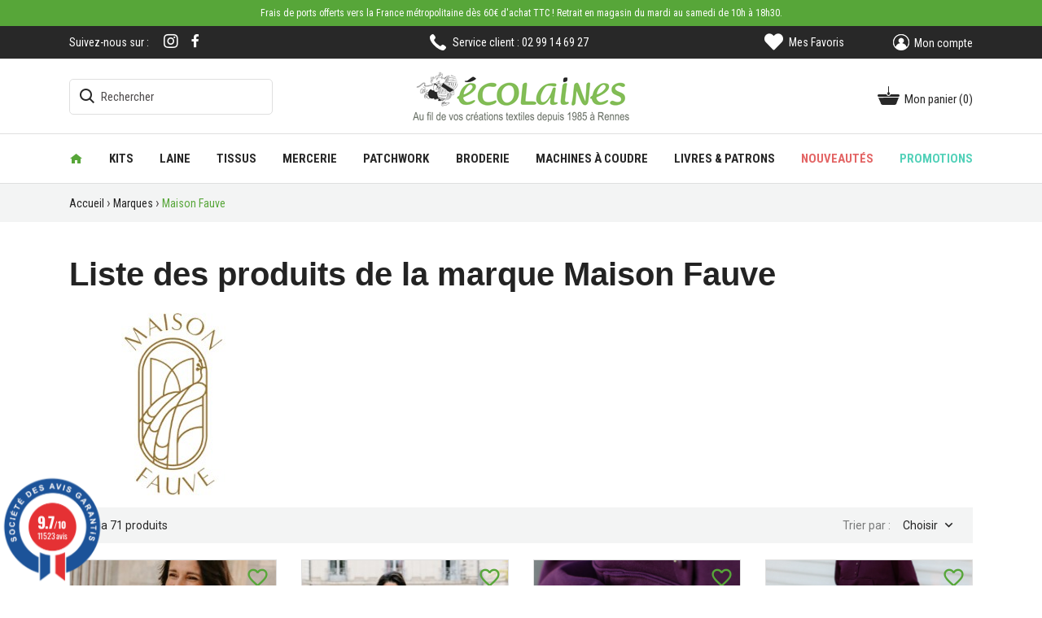

--- FILE ---
content_type: text/html; charset=utf-8
request_url: https://www.ecolaines.com/brand/132-maison-fauve
body_size: 35395
content:
<!doctype html>
<html lang="fr">

  <head>
    
      
  <meta charset="utf-8">


  <meta http-equiv="x-ua-compatible" content="ie=edge">



  <title>Maison Fauve</title>
  <meta name="description" content="">
  <meta name="keywords" content="">
        <link rel="canonical" href="https://www.ecolaines.com/brand/132-maison-fauve">
    
                  <link rel="alternate" href="https://www.ecolaines.com/brand/132-maison-fauve" hreflang="fr">
        



  <meta name="viewport" content="width=device-width, initial-scale=1">



  <link rel="icon" type="image/vnd.microsoft.icon" href="/img/favicon.ico?1629963186">
  <link rel="shortcut icon" type="image/x-icon" href="/img/favicon.ico?1629963186">



    <link rel="stylesheet" href="https://www.ecolaines.com/themes/dmu/assets/cache/theme-dbb3b4143.css" type="text/css" media="all">




  

  <script type="text/javascript">
        var IdxrvalidatinguserFrontConfig = {"es17":true,"prefix":"IDXRVALIDATINGUSER_","is_b2bForm":false,"fieldsDependens":[],"img_path":"\/modules\/idxrvalidatinguser\/views\/img\/","notAllowedFileTranslation":"L\\'extension de fichier n\\'est pas autoris\u00e9e","b2bModeEnabled":"0","isb2bauto":"0","wholesaleForm":"0","showupload":"1","showalertvalidated":"1","enableNewsletterPrivacy":"0","modalOn":0,"wasClickRegister":false,"idFormRegister":"customer-form","isOpc":false,"alertdoc":"Merci de nous fournir votre extrait kbis ou tout autre information qui nous permettra de vous identifier comme professionnel.","allowedextmsg":"Prolongations autoris\u00e9es :pdf, doc, docx, xls, xlsx, txt, zip, rar, jpg, jpeg, png, gif","ajaxDisplayAddresForm":"https:\/\/www.ecolaines.com\/module\/idxrvalidatinguser\/AjaxFront?ajax=1&token=48b813a56acf14d3961ab97731d7a5fc","allowretailer":"1"};
        var is_store_selction = false;
        var placeholder_label = "Start typing here";
        var prestashop = {"cart":{"products":[],"totals":{"total":{"type":"total","label":"Total","amount":0,"value":"0,00\u00a0\u20ac"},"total_including_tax":{"type":"total","label":"Total TTC","amount":0,"value":"0,00\u00a0\u20ac"},"total_excluding_tax":{"type":"total","label":"Total HT :","amount":0,"value":"0,00\u00a0\u20ac"}},"subtotals":{"products":{"type":"products","label":"Sous-total","amount":0,"value":"0,00\u00a0\u20ac"},"discounts":null,"shipping":{"type":"shipping","label":"Livraison","amount":0,"value":"offerte"},"tax":null},"products_count":0,"summary_string":"0 articles","vouchers":{"allowed":1,"added":[]},"discounts":[],"minimalPurchase":0,"minimalPurchaseRequired":""},"currency":{"name":"Euro","iso_code":"EUR","iso_code_num":"978","sign":"\u20ac"},"customer":{"lastname":null,"firstname":null,"email":null,"birthday":null,"newsletter":null,"newsletter_date_add":null,"optin":null,"website":null,"company":null,"siret":null,"ape":null,"is_logged":false,"gender":{"type":null,"name":null},"addresses":[]},"language":{"name":"Fran\u00e7ais (French)","iso_code":"fr","locale":"fr-FR","language_code":"fr","is_rtl":"0","date_format_lite":"d\/m\/Y","date_format_full":"d\/m\/Y H:i:s","id":1},"page":{"title":"","canonical":null,"meta":{"title":"Maison Fauve","description":"","keywords":"","robots":"index"},"page_name":"manufacturer","body_classes":{"lang-fr":true,"lang-rtl":false,"country-FR":true,"currency-EUR":true,"layout-full-width":true,"page-manufacturer":true,"tax-display-enabled":true},"admin_notifications":[]},"shop":{"name":"Ecolaines","logo":"\/img\/ecolaines-logo-1629962927.jpg","stores_icon":"\/img\/logo_stores.png","favicon":"\/img\/favicon.ico"},"urls":{"base_url":"https:\/\/www.ecolaines.com\/","current_url":"https:\/\/www.ecolaines.com\/brand\/132-maison-fauve","shop_domain_url":"https:\/\/www.ecolaines.com","img_ps_url":"https:\/\/www.ecolaines.com\/img\/","img_cat_url":"https:\/\/www.ecolaines.com\/img\/c\/","img_lang_url":"https:\/\/www.ecolaines.com\/img\/l\/","img_prod_url":"https:\/\/www.ecolaines.com\/img\/p\/","img_manu_url":"https:\/\/www.ecolaines.com\/img\/m\/","img_sup_url":"https:\/\/www.ecolaines.com\/img\/su\/","img_ship_url":"https:\/\/www.ecolaines.com\/img\/s\/","img_store_url":"https:\/\/www.ecolaines.com\/img\/st\/","img_col_url":"https:\/\/www.ecolaines.com\/img\/co\/","img_url":"https:\/\/www.ecolaines.com\/themes\/dmu\/assets\/img\/","css_url":"https:\/\/www.ecolaines.com\/themes\/dmu\/assets\/css\/","js_url":"https:\/\/www.ecolaines.com\/themes\/dmu\/assets\/js\/","pic_url":"https:\/\/www.ecolaines.com\/upload\/","pages":{"address":"https:\/\/www.ecolaines.com\/adresse","addresses":"https:\/\/www.ecolaines.com\/adresses","authentication":"https:\/\/www.ecolaines.com\/connexion","cart":"https:\/\/www.ecolaines.com\/panier","category":"https:\/\/www.ecolaines.com\/index.php?controller=category","cms":"https:\/\/www.ecolaines.com\/index.php?controller=cms","contact":"https:\/\/www.ecolaines.com\/nous-contacter","discount":"https:\/\/www.ecolaines.com\/reduction","guest_tracking":"https:\/\/www.ecolaines.com\/suivi-commande-invite","history":"https:\/\/www.ecolaines.com\/historique-commandes","identity":"https:\/\/www.ecolaines.com\/identite","index":"https:\/\/www.ecolaines.com\/","my_account":"https:\/\/www.ecolaines.com\/mon-compte","order_confirmation":"https:\/\/www.ecolaines.com\/confirmation-commande","order_detail":"https:\/\/www.ecolaines.com\/index.php?controller=order-detail","order_follow":"https:\/\/www.ecolaines.com\/suivi-commande","order":"https:\/\/www.ecolaines.com\/commande","order_return":"https:\/\/www.ecolaines.com\/index.php?controller=order-return","order_slip":"https:\/\/www.ecolaines.com\/avoirs","pagenotfound":"https:\/\/www.ecolaines.com\/page-introuvable","password":"https:\/\/www.ecolaines.com\/recuperation-mot-de-passe","pdf_invoice":"https:\/\/www.ecolaines.com\/index.php?controller=pdf-invoice","pdf_order_return":"https:\/\/www.ecolaines.com\/index.php?controller=pdf-order-return","pdf_order_slip":"https:\/\/www.ecolaines.com\/index.php?controller=pdf-order-slip","prices_drop":"https:\/\/www.ecolaines.com\/promotions","product":"https:\/\/www.ecolaines.com\/index.php?controller=product","search":"https:\/\/www.ecolaines.com\/recherche","sitemap":"https:\/\/www.ecolaines.com\/plan du site","stores":"https:\/\/www.ecolaines.com\/magasin","supplier":"https:\/\/www.ecolaines.com\/fournisseur","register":"https:\/\/www.ecolaines.com\/connexion?create_account=1","order_login":"https:\/\/www.ecolaines.com\/commande?login=1"},"alternative_langs":{"fr":"https:\/\/www.ecolaines.com\/brand\/132-maison-fauve"},"theme_assets":"\/themes\/dmu\/assets\/","actions":{"logout":"https:\/\/www.ecolaines.com\/?mylogout="},"no_picture_image":{"bySize":{"small_default":{"url":"https:\/\/www.ecolaines.com\/img\/p\/fr-default-small_default.jpg","width":98,"height":98},"cart_default":{"url":"https:\/\/www.ecolaines.com\/img\/p\/fr-default-cart_default.jpg","width":125,"height":125},"home_default":{"url":"https:\/\/www.ecolaines.com\/img\/p\/fr-default-home_default.jpg","width":255,"height":255},"large_default":{"url":"https:\/\/www.ecolaines.com\/img\/p\/fr-default-large_default.jpg","width":450,"height":450},"medium_default":{"url":"https:\/\/www.ecolaines.com\/img\/p\/fr-default-medium_default.jpg","width":750,"height":750}},"small":{"url":"https:\/\/www.ecolaines.com\/img\/p\/fr-default-small_default.jpg","width":98,"height":98},"medium":{"url":"https:\/\/www.ecolaines.com\/img\/p\/fr-default-home_default.jpg","width":255,"height":255},"large":{"url":"https:\/\/www.ecolaines.com\/img\/p\/fr-default-medium_default.jpg","width":750,"height":750},"legend":""}},"configuration":{"display_taxes_label":true,"display_prices_tax_incl":true,"is_catalog":false,"show_prices":true,"opt_in":{"partner":false},"quantity_discount":{"type":"discount","label":"Remise"},"voucher_enabled":1,"return_enabled":0},"field_required":[],"breadcrumb":{"links":[{"title":"Accueil","url":"https:\/\/www.ecolaines.com\/"},{"title":"Marques","url":"https:\/\/www.ecolaines.com\/brands"},{"title":"Maison Fauve","url":"https:\/\/www.ecolaines.com\/brand\/132-maison-fauve"}],"count":3},"link":{"protocol_link":"https:\/\/","protocol_content":"https:\/\/"},"time":1768664398,"static_token":"53c6c4f8a3758dfe670391b42083a5b4","token":"48b813a56acf14d3961ab97731d7a5fc"};
        var psemailsubscription_subscription = "https:\/\/www.ecolaines.com\/module\/ps_emailsubscription\/subscription";
        var pwfavorites = {"move_button":true,"product_miniature_selector":"article.product-miniature.js-product-miniature","product_thumbnail_selector":".product-thumbnail","show_confirmation":false,"slider":{"infinite_loop":false,"max_slides_xs":2,"max_slides_sm":2,"max_slides_md":2,"max_slides_lg":2,"width_sm":767,"width_md":991,"width_lg":1199},"translations":{"favorite_added":"Le produit &quot;%1$s&quot; a \u00e9t\u00e9 ajout\u00e9 \u00e0 %2$smes favoris%3$s","favorite_removed":"Le produit &quot;%1$s&quot; a \u00e9t\u00e9 retir\u00e9 de %2$smes favoris%3$s"},"urls":{"ajax":"https:\/\/www.ecolaines.com\/module\/pwfavorites\/ajax?fav=1","favorites":"https:\/\/www.ecolaines.com\/module\/pwfavorites\/favorites"}};
        var search_url = "https:\/\/www.ecolaines.com\/find-product";
      </script>



  <!-- emarketing start -->



<!-- emarketing end --><!---->

<script type="text/javascript">

	if (typeof kiwik === "undefined"){
		kiwik = {};
	}	

	if(typeof kiwik.infinitescroll === "undefined"){
		kiwik.infinitescroll = {};
	}

	kiwik.infinitescroll.CENTRAL_SELECTOR = "#content-wrapper";
	kiwik.infinitescroll.LIST_SELECTOR = "#products";
	kiwik.infinitescroll.DEFAULT_PAGE_PARAMETER = "page";
	kiwik.infinitescroll.HIDE_BUTTON = 0;
	kiwik.infinitescroll.BORDER_BUTTON = "#F5F5F5";
	kiwik.infinitescroll.BACKGROUND_BUTTON = "#D3D3D3";
	kiwik.infinitescroll.POLICE_BUTTON = "#858585";
	kiwik.infinitescroll.ITEM_SELECTOR = "article";
	kiwik.infinitescroll.PAGINATION_SELECTOR = ".pagination";
	kiwik.infinitescroll.LOADER_IMAGE = "/modules/infinitescroll/views/img/loader.gif";
	kiwik.infinitescroll.LABEL_BOTTOM = "Vous avez atteint le bas de cette page";
	kiwik.infinitescroll.LABEL_TOTOP = "Retourner en haut";
	kiwik.infinitescroll.LABEL_ERROR = "Il semblerait qu&#039;une erreur soit survenue lors de la récupération des produits";
	kiwik.infinitescroll.LABEL_LOADMORE = "Charger plus de produits";
	kiwik.infinitescroll.VERSION = "1.1.12";
	kiwik.infinitescroll.IS_BLOCKLAYERED_INSTALLED = 1;
	kiwik.infinitescroll.STOP_BOTTOM = 0;
	kiwik.infinitescroll.STOP_BOTTOM_PAGE = 2;
	kiwik.infinitescroll.STOP_BOTTOM_FREQ = 0;
	kiwik.infinitescroll.SANDBOX_MODE = 0;
	kiwik.infinitescroll.EXTRA_DEBUG = false;//petite option pour afficher le numéro de la page en H1 au dessus du produit quand on l'affiche
	kiwik.infinitescroll.CURRENT_PAGE = 1;
	kiwik.infinitescroll.INSTANT_SEARCH_LOADED = 0;
	kiwik.infinitescroll.acceptedToLoadMoreProductsToBottom = 0; //default value, used in case you want the "stop bottom" feature
	kiwik.infinitescroll.SHOP_BASE_URI = "https://www.ecolaines.com/";

	//quick tip to avoid multiple test in the javascript
	if (kiwik.infinitescroll.STOP_BOTTOM_FREQ === 0) {
		kiwik.infinitescroll.STOP_BOTTOM_FREQ = 999999;
	}

			/*

<!---->

*/

kiwik.infinitescroll.callbackAfterAjaxDisplayed = function() {
	kiwik.infinitescroll.log('kiwik.infinitescroll.callbackAfterAjaxDisplayed()');
	
}

function is_process_callback($products) {
	kiwik.infinitescroll.log('kiwik.infinitescroll.callbackProcessProducts()');
	//can use "$products" :)
	

	return $products;
}

kiwik.infinitescroll.callbackProcessProducts = is_process_callback;
	
</script><script type="text/javascript" src="https://maps.googleapis.com/maps/api/js?key=AIzaSyCzndTsHZzVgvYJ7iRCexNz38dkIRUnFxU&region=FR"></script>
<script type="text/javascript">
    // <![CDATA[
    var map;
    var infoWindow;
    var markers = [];
    var maxDate = "2026-02-28";
    var calYear = parseInt("2026");
    var prevNav = '<i class="material-icons">keyboard_arrow_left</i>';
    var nextNav = '<i class="material-icons">keyboard_arrow_right</i>';
    var locationSelect = document.getElementById('locationSelect');
    var defaultLat = '48.104329';
    var defaultLong = '-1.742639';
    var default_store = '1';
    var sl_carrier = '204';
    var defaultZoom = 10;
    var hasStoreIcon = '1';
    var distance_unit = 'km';
    var img_store_dir = '/img/st/';
    var img_ps_dir = 'https://www.ecolaines.com/img/';
    var searchUrl = 'https://www.ecolaines.com/storefinder';
    var logo_store = 'logo_stores.png';
    var autolocateUser = 0;
    var CurrentUrl = 'www.ecolaines.com/brand/132-maison-fauve';
    CurrentUrl = location.search.split('goforstore=')[1];
    var search_link = "https://www.ecolaines.com/recherche";
    var FMESL_STORE_EMAIL = parseInt("0");
    var FMESL_STORE_FAX = parseInt("0");
    var FMESL_STORE_NOTE = parseInt("0");
    var FMESL_STORE_GLOBAL_ICON = parseInt("0");
    var FMESL_LAYOUT_THEME = parseInt("1");
    var FMESL_MAP_LINK = parseInt("1");
    var FMESL_PICKUP_STORE = parseInt("0");
    var FMESL_PICKUP_DATE = parseInt("0");
    var st_page = "manufacturer";
    var locale = "fr";
    var preselectedPickupTime = "";
    var preselectedPickupDate = "";

    // multilingual labels
    var translation_1 = 'No stores were found. Please try selecting a wider radius.';
    var translation_2 = 'store found -- see details:';
    var translation_3 = 'stores found -- view all results:';
    var translation_4 = 'Phone:';
    var translation_5 = 'Obtenir un itinéraire';
    var translation_6 = 'Not found';
    var translation_7 = 'Email:';
    var translation_8 = 'Fax:';
    var translation_9 = 'Note:';
    var translation_10 = 'Distance:';
    var translation_11 = 'Afficher';
    var translation_01 = 'Unable to find your location';
    var translation_02 = 'Permission denied';
    var translation_03 = 'Your location unknown';
    var translation_04 = 'Timeout error';
    var translation_05 = 'Location detection not supported in browser';
    var translation_06 = 'Your current Location';
    var translation_07 = 'Vous êtes proche de cet endroit';
    var translation_store_sel = 'Select Store';
    var available_date_label = 'Available Dates';
    var disabled_date_label = 'Unavailable Dates';
    var invalid_pickupdate_label = 'Please enter a valid date.';
    var invalid_pickuptime_label = 'Please enter a valid time.';
    var store_page_error_label = 'Please select a pickup store.';
    //]]>
</script>
<script>
var module_path_2p = "/modules/dmu2panalytics/";
var token_js = "d19acc1b47d70d435c04a5919cf16453";
var token_2p = "4160d33bb9632b2f6ac56613b95c2ba8";
var client_2p = "1696bad4e58013";
</script>
<script src="/modules/dmu2panalytics/views/js/js-error.js"></script>
<script>var tdmucaptcha = 'S3RGWmFMUW1qcmh3RWJiU09HVndQUTRyelczcGJaMnhTQmkyU0ozVXNVQktsOVJpVTJXZHF0S2ZRNEdNeVg1aGJDN0ZJZHlOTzFMSnNLalZCVHJwTjAwTFlmb1FmenVwSkVQaXlHOVI5dDF5ejIzamFmUlUyNnd4ZVBqdlJ0VDg=';</script><link href="//fonts.googleapis.com/css?family=Open+Sans:600,400,400i|Oswald:700" rel="stylesheet" type="text/css" media="all">
 
<script type="text/javascript">
    var agSiteId="10293";
</script>
<script src="https://www.societe-des-avis-garantis.fr/wp-content/plugins/ag-core/widgets/JsWidget.js" type="text/javascript"></script>

<style>
        #widget_avis {
display: none !important;
}

.iframesag {
background: white !important;
}

.footer-container #steavisgarantisFooterVerif, .footer-container #steavisgarantisFooter {
display: none !important;
}

.categoryStarsStr {
    font-size: 19px !important;
    font-family: Roboto Condensed,sans-serif !important;
}

@-moz-document url-prefix() {
.categoryStarsStr {
    font-size: 14px !important;
}
}
    </style><script type="text/javascript">
            opartStatSaveSessionUrl = "https://www.ecolaines.com/module/opartstat/saveSession?ajax=1";
            opartControllerName = "ManufacturerController";
            opartElementId = "";
            opartshopId = "1";
        </script><script async src="/modules/opartstat/views/js/saveSession.js"></script>  <!-- START OF DOOFINDER ADD TO CART SCRIPT -->
  <script>
    document.addEventListener('doofinder.cart.add', function(event) {

      const checkIfCartItemHasVariation = (cartObject) => {
        return (cartObject.item_id === cartObject.grouping_id) ? false : true;
      }

      /**
      * Returns only ID from string
      */
      const sanitizeVariationID = (variationID) => {
        return variationID.replace(/\D/g, "")
      }

      doofinderManageCart({
        cartURL          : "https://www.ecolaines.com/panier",  //required for prestashop 1.7, in previous versions it will be empty.
        cartToken        : "53c6c4f8a3758dfe670391b42083a5b4",
        productID        : checkIfCartItemHasVariation(event.detail) ? event.detail.grouping_id : event.detail.item_id,
        customizationID  : checkIfCartItemHasVariation(event.detail) ? sanitizeVariationID(event.detail.item_id) : 0,   // If there are no combinations, the value will be 0
        quantity         : event.detail.amount,
        statusPromise    : event.detail.statusPromise,
        itemLink         : event.detail.link,
        group_id         : event.detail.group_id
      });
    });
  </script>
  <!-- END OF DOOFINDER ADD TO CART SCRIPT -->

  <!-- START OF DOOFINDER UNIQUE SCRIPT -->
  <script data-keepinline>
    
    (function(w, k) {w[k] = window[k] || function () { (window[k].q = window[k].q || []).push(arguments) }})(window, "doofinderApp")
    

    // Custom personalization:
    doofinderApp("config", "language", "fr");
    doofinderApp("config", "currency", "EUR");
  </script>
  <script src="https://eu1-config.doofinder.com/2.x/a7c0dbec-e54c-4244-9f18-ef8261e6abf6.js" async></script>
  <!-- END OF DOOFINDER UNIQUE SCRIPT -->
<script async src="https://www.googletagmanager.com/gtag/js?id=G-VNL4YZXFSC"></script>
<script>
	
	window.dataLayer = window.dataLayer || [];
	function gtag(){dataLayer.push(arguments);}
	gtag('js', new Date());
	
	gtag('config', 'G-VNL4YZXFSC', {
		'anonymize_ip': true,
		'cookie_expires': 31536000	});
	
	</script>




    
  </head>

  <body id="manufacturer" class="lang-fr country-fr currency-eur layout-full-width page-manufacturer tax-display-enabled">
    
      
    

    <main>
      
              

      <header id="header">
        
                      
  <div class="header-banner">
    <a class="banner container" href="https://www.ecolaines.com/content/1-delais-et-frais-de-livraison">
    <span>Frais de ports offerts vers la France métropolitaine dès 60€ d'achat TTC ! Retrait en magasin du mardi au samedi de 10h à 18h30.

</span>
  </a>

  </div>



  <nav class="header-nav">
    <div class="container">
      <div class="row">
        <div class="d-none d-md-flex w-100 align-items-center">
          <div class="col-md-4 col-12">
            
  <div class="block-social">
    <span class="header-social">Suivez-nous sur : </span>
    <span class="footer-social">Suivez-nous</span>
    <ul>
              <li><a href="https://www.facebook.com/ecolaines" target="_blank" title="Facebook"><i class="fab fa-facebook-f"></i></a></li>
              <li><a href="https://www.instagram.com/ecolaines/" target="_blank" title="Instagram"><i class="fab fa-instagram"></i></a></li>
          </ul>
  </div>


          </div>
          <div class="col-md-4 col-12">
            <div class="service_client">
                <span>Service client : 02 99 14 69 27</span>
            </div>
          </div>
          <div class="col-md-4 right-nav">
              <div id="_desktop_pwfavorites">
  <div class="pw-fav-link">
    <a href="https://www.ecolaines.com/module/pwfavorites/favorites" rel="nofollow">
      <i class="fas fa-heart"></i>
      <span class="fav-txt">Mes Favoris</span>
    </a>
  </div>
</div>
<div id="_desktop_user_info" class="row align-items-center">
  <div class="user-info">
          <a
        href="https://www.ecolaines.com/mon-compte"
        title="Identifiez-vous"
        rel="nofollow"
      >
        <i class="material-icons">&#xE7FF;</i>
        <span class="user-txt">Mon compte</span>
      </a>
      </div>
</div>

          </div>
        </div>
        <div class="d-md-none text-center mobile w-100">
          <div class="float-left closed" id="menu-icon">
            <i class="material-icons d-inline">&#xE5D2;</i>
          </div>
          <div class="top-logo" id="_mobile_logo"></div>
          <div class="float-right" id="_mobile_cart"></div>
          <div class="float-right" id="_mobile_user_info"></div>
          <div class="clearfix"></div>
        </div>
      </div>
    </div>
  </nav>



  <div class="header-top">
    <div class="container">
       <div class="row align-items-center">
                <div class="col-md-3 d-none d-md-block">
                        <!-- Block search module TOP -->
<div id="_desktop_search_widget">
    <div id="search_widget" class="search-widget" data-search-controller-url="//www.ecolaines.com/recherche">
        <span class="search_button"  data-toggle="collapse" data-target="#header #form_search" aria-expanded="false" aria-controls="form_search">
            <i class="material-icons search open">&#xE8B6;</i>
            <i class="material-icons search close">close</i>
        </span>
    	<form method="get" action="//www.ecolaines.com/recherche" id="form_search">
    		<input type="hidden" name="controller" value="search">
    		<input type="text" name="s" value="" placeholder="Rechercher" aria-label="Rechercher">
    		<button type="submit">
    			<i class="material-icons search">&#xE8B6;</i>
                <span class="d-none">Rechercher</span>
    		</button>
    	</form>
    </div>
</div>
<!-- /Block search module TOP -->

        </div>
        <div class="col-md-6 text-center d-none d-md-block" id="_desktop_logo">
            <a href="https://www.ecolaines.com/">
                <img class="logo img-responsive" src="/img/ecolaines-logo-1629962927.jpg" alt="Ecolaines" width="268" height="64">
            </a>
        </div>
        <div class="col-md-3 d-none d-md-block">
            <div class="container">
                <div class="row justify-content-end align-items-baseline"><div id="_desktop_cart">
  <div class="blockcart cart-preview inactive" data-refresh-url="//www.ecolaines.com/module/ps_shoppingcart/ajax">
    <div class="header">
              <div class="header_shopping">  
                      <span>Mon panier</span>
        <span class="cart-products-count">(0)</span>
              </div>  
          </div>
                     </div>
</div>
</div>
            </div>
        </div>
                        <div class="col-12 d-md-none">
          <div id="_mobile_search_widget"></div>
        </div>
              </div>
    </div>

    <div class="nav_fullwidth">
        <div class="container">
            <div class="row d-md-flex text-center">
                <div class="col-sm-12">
                        <div class="ets_mm_megamenu 
        layout_layout1 
         show_icon_in_mobile 
          
        transition_slide   
        transition_floating 
         
        sticky_enabled 
        enable_active_menu 
        ets-dir-ltr        hook-default        single_layout         disable_sticky_mobile         "
        data-bggray=""
        >
        <div class="ets_mm_megamenu_content">
            <div class="container">
                <div class="ets_mm_megamenu_content_content">
                    <div class="ybc-menu-toggle ybc-menu-btn closed">
                        <span class="ybc-menu-button-toggle_icon">
                            <i class="icon-bar"></i>
                            <i class="icon-bar"></i>
                            <i class="icon-bar"></i>
                        </span>
                        Menu
                    </div>
                        <ul class="mm_menus_ul  ">
        <li class="close_menu">
            <div class="pull-left">
                <span class="mm_menus_back">
                    <i class="icon-bar"></i>
                    <i class="icon-bar"></i>
                    <i class="icon-bar"></i>
                </span>
                Menu
            </div>
            <div class="pull-right">
                <span class="mm_menus_back_icon"></span>
                Retour
            </div>
        </li>
                    <li class="mm_menus_li home mm_sub_align_full"
                >
                <a                         href="https://www.ecolaines.com/"
                        style="font-size:15px;">
                    <span class="mm_menu_content_title">
                                                    <i class="fa fa-home"></i>
                                                Page d&#039;accueil
                                                                    </span>
                </a>
                                                                                                    </li>
                    <li class="mm_menus_li mm_sub_align_full mm_has_sub"
                >
                <a                         href="https://www.ecolaines.com/230-nos-kits"
                        style="font-size:15px;">
                    <span class="mm_menu_content_title">
                                                Kits
                        <span class="mm_arrow"></span>                                            </span>
                </a>
                                                    <span class="arrow closed"></span>                                            <ul class="mm_columns_ul"
                            style=" width:100%; font-size:15px;">
                                                            <li class="mm_columns_li column_size_3  mm_has_sub">
                                                                            <ul class="mm_blocks_ul">
                                                                                            <li data-id-block="179" class="mm_blocks_li">
                                                        
    <div class="ets_mm_block mm_block_type_category ">
                <div class="ets_mm_block_content">        
                                <ul class="ets_mm_categories">
                    <li >
                <a href="https://www.ecolaines.com/865-explications-tutoriels">Explications &amp; Tutoriels</a>
                            </li>
                    <li >
                <a href="https://www.ecolaines.com/877-kit-amigurumi">Kit amigurumi</a>
                            </li>
                    <li >
                <a href="https://www.ecolaines.com/426-kits-de-broderie">Kits de broderie</a>
                            </li>
                    <li >
                <a href="https://www.ecolaines.com/863-kits-de-canevas">Kits de canevas</a>
                            </li>
                    <li >
                <a href="https://www.ecolaines.com/386-kits-de-couture">Kits de couture</a>
                            </li>
                    <li >
                <a href="https://www.ecolaines.com/849-kits-de-crochet">Kits de crochet</a>
                            </li>
                    <li >
                <a href="https://www.ecolaines.com/816-kits-de-loisirs-creatifs">Kits de loisirs créatifs</a>
                            </li>
                    <li >
                <a href="https://www.ecolaines.com/331-kits-de-patchwork">Kits de patchwork</a>
                            </li>
                    <li >
                <a href="https://www.ecolaines.com/310-kits-de-tricot">Kits de tricot</a>
                            </li>
            </ul>
                    </div>
    </div>
    <div class="clearfix"></div>

                                                </li>
                                                                                    </ul>
                                                                    </li>
                                                            <li class="mm_columns_li column_size_5  mm_has_sub">
                                                                            <ul class="mm_blocks_ul">
                                                                                            <li data-id-block="209" class="mm_blocks_li">
                                                        
    <div class="ets_mm_block mm_block_type_image mm_hide_title">
                <div class="ets_mm_block_content">        
                            <a href="https://www.ecolaines.com/content/25-les-cours-et-ateliers-au-magasin-ecolaines">                    <span class="mm_img_content">
                        <img src="/modules/ets_megamenu/views/img/upload/zoom-coursetatelier.jpg" alt="Cheque cadeau" />
                    </span>
                </a>                    </div>
    </div>
    <div class="clearfix"></div>

                                                </li>
                                                                                            <li data-id-block="157" class="mm_blocks_li">
                                                        
    <div class="ets_mm_block mm_block_type_image mm_hide_title">
                <div class="ets_mm_block_content">        
                            <a href="https://www.ecolaines.com/cartes-cadeaux#/modele-48581/montant-10">                    <span class="mm_img_content">
                        <img src="/modules/ets_megamenu/views/img/upload/zoom-chequecadeaunoel.jpg" alt="Cheque cadeau" />
                    </span>
                </a>                    </div>
    </div>
    <div class="clearfix"></div>

                                                </li>
                                                                                    </ul>
                                                                    </li>
                                                            <li class="mm_columns_li column_size_4  mm_has_sub">
                                                                            <ul class="mm_blocks_ul">
                                                                                            <li data-id-block="103" class="mm_blocks_li">
                                                        
    <div class="ets_mm_block mm_block_type_product ">
                <div class="ets_mm_block_content">        
                            	          <article class="product-miniature js-product-miniature" data-id-product="39554" data-id-product-attribute="0" >
          <div class="thumbnail-container">
            
              <a href="https://www.ecolaines.com/canevas/39554-kit-canevas-fatal-magnets-pastries.html" class="thumbnail product-thumbnail">
                                    <img
                       src="https://www.ecolaines.com/116279-home_default/kit-canevas-fatal-magnets-pastries.jpg"
                       alt="Kit Canevas Fatal - Magnets Pastries"
                       data-full-size-image-url = "https://www.ecolaines.com/116279-home_default/kit-canevas-fatal-magnets-pastries.jpg"
                  />
              </a>
            
            <div class="mm-product-description">
              
                <h4 class="h3 product-title" >
                    <a href="https://www.ecolaines.com/canevas/39554-kit-canevas-fatal-magnets-pastries.html">
                        Kit Canevas Fatal - Magnets...
                    </a>
                                    </h4>
              
              <a href="https://www.ecolaines.com/connexion"
   class="pw-fav-toggle"
   data-id-product="39554"
   data-product-name=""
>
  <span class="pw-fav-add">
    <span class="pw-fav-btn-text">Ajouter à mes favoris</span>
    <i class="material-icons">favorite_border</i>
  </span>
  <span class="pw-fav-remove">
    <span class="pw-fav-btn-text">Supprimer de mes favoris</span>
    <i class="material-icons">favorite</i>
  </span>
  <script>
    if (typeof prestashop.pwFavorites !== 'undefined' && 'handleButtons' in prestashop.pwFavorites) {
      prestashop.pwFavorites.handleButtons();
    }
  </script>
</a>

                            
                                  <div class="product-price-and-shipping">
                    
                    <span  class="price">32,50 €</span>
                                        

                    
                  </div>
                              
                          </div>
            
              <ul class="product-flags">
                              </ul>
            
            <div class="highlighted-informations no-variants hidden-sm-down">
              <a
                href="#"
                class="quick-view"
                data-link-action="quickview"
              >
                <i class="material-icons search">&#xE8B6;</i> Aperçu rapide
              </a>

              
                              
            </div>
            
        
          </div>
        </article>
              <article class="product-miniature js-product-miniature" data-id-product="39518" data-id-product-attribute="0" >
          <div class="thumbnail-container">
            
              <a href="https://www.ecolaines.com/kits-de-broderie/39518-kit-de-broderie-atelier-196-trio-de-tatouages-fleuris-.html" class="thumbnail product-thumbnail">
                                    <img
                       src="https://www.ecolaines.com/116088-home_default/kit-de-broderie-atelier-196-trio-de-tatouages-fleuris-.jpg"
                       alt="Kit de broderie - Atelier 196 - Trio de tatouages fleuris"
                       data-full-size-image-url = "https://www.ecolaines.com/116088-home_default/kit-de-broderie-atelier-196-trio-de-tatouages-fleuris-.jpg"
                  />
              </a>
            
            <div class="mm-product-description">
              
                <h4 class="h3 product-title" >
                    <a href="https://www.ecolaines.com/kits-de-broderie/39518-kit-de-broderie-atelier-196-trio-de-tatouages-fleuris-.html">
                        Kit de broderie - Atelier...
                    </a>
                                    </h4>
              
              <a href="https://www.ecolaines.com/connexion"
   class="pw-fav-toggle"
   data-id-product="39518"
   data-product-name=""
>
  <span class="pw-fav-add">
    <span class="pw-fav-btn-text">Ajouter à mes favoris</span>
    <i class="material-icons">favorite_border</i>
  </span>
  <span class="pw-fav-remove">
    <span class="pw-fav-btn-text">Supprimer de mes favoris</span>
    <i class="material-icons">favorite</i>
  </span>
  <script>
    if (typeof prestashop.pwFavorites !== 'undefined' && 'handleButtons' in prestashop.pwFavorites) {
      prestashop.pwFavorites.handleButtons();
    }
  </script>
</a>

                            
                                  <div class="product-price-and-shipping">
                    
                    <span  class="price">17,00 €</span>
                                        

                    
                  </div>
                              
                          </div>
            
              <ul class="product-flags">
                              </ul>
            
            <div class="highlighted-informations no-variants hidden-sm-down">
              <a
                href="#"
                class="quick-view"
                data-link-action="quickview"
              >
                <i class="material-icons search">&#xE8B6;</i> Aperçu rapide
              </a>

              
                              
            </div>
            
        
          </div>
        </article>
              <article class="product-miniature js-product-miniature" data-id-product="39349" data-id-product-attribute="0" >
          <div class="thumbnail-container">
            
              <a href="https://www.ecolaines.com/kits-de-patchwork/39349-kit-de-patchwork-veste-sara.html" class="thumbnail product-thumbnail">
                                    <img
                       src="https://www.ecolaines.com/115210-home_default/kit-de-patchwork-veste-sara.jpg"
                       alt="Kit de patchwork - Veste Sara"
                       data-full-size-image-url = "https://www.ecolaines.com/115210-home_default/kit-de-patchwork-veste-sara.jpg"
                  />
              </a>
            
            <div class="mm-product-description">
              
                <h4 class="h3 product-title" >
                    <a href="https://www.ecolaines.com/kits-de-patchwork/39349-kit-de-patchwork-veste-sara.html">
                        Kit de patchwork - Veste Sara
                    </a>
                                    </h4>
              
              <a href="https://www.ecolaines.com/connexion"
   class="pw-fav-toggle"
   data-id-product="39349"
   data-product-name=""
>
  <span class="pw-fav-add">
    <span class="pw-fav-btn-text">Ajouter à mes favoris</span>
    <i class="material-icons">favorite_border</i>
  </span>
  <span class="pw-fav-remove">
    <span class="pw-fav-btn-text">Supprimer de mes favoris</span>
    <i class="material-icons">favorite</i>
  </span>
  <script>
    if (typeof prestashop.pwFavorites !== 'undefined' && 'handleButtons' in prestashop.pwFavorites) {
      prestashop.pwFavorites.handleButtons();
    }
  </script>
</a>

                            
                                  <div class="product-price-and-shipping">
                    
                    <span  class="price">105,00 €</span>
                                        

                    
                  </div>
                              
                          </div>
            
              <ul class="product-flags">
                              </ul>
            
            <div class="highlighted-informations no-variants hidden-sm-down">
              <a
                href="#"
                class="quick-view"
                data-link-action="quickview"
              >
                <i class="material-icons search">&#xE8B6;</i> Aperçu rapide
              </a>

              
                              
            </div>
            
        
          </div>
        </article>
              <article class="product-miniature js-product-miniature" data-id-product="39309" data-id-product-attribute="60358" >
          <div class="thumbnail-container">
            
              <a href="https://www.ecolaines.com/supprimes/39309-60358-kit-de-tricot-pull-epaules-nues-le-bambou.html#/3096-kits_tailles-42_44" class="thumbnail product-thumbnail">
                                    <img
                       src="https://www.ecolaines.com/115026-home_default/kit-de-tricot-pull-epaules-nues-le-bambou.jpg"
                       alt="Kit de tricot - Pull épaules nues - Le bambou"
                       data-full-size-image-url = "https://www.ecolaines.com/115026-home_default/kit-de-tricot-pull-epaules-nues-le-bambou.jpg"
                  />
              </a>
            
            <div class="mm-product-description">
              
                <h4 class="h3 product-title" >
                    <a href="https://www.ecolaines.com/supprimes/39309-60358-kit-de-tricot-pull-epaules-nues-le-bambou.html#/3096-kits_tailles-42_44">
                        Kit de tricot - Pull...
                    </a>
                                                                    <span class="product_combination"> Kits - Tailles-42-44</span>
                                    </h4>
              
              <a href="https://www.ecolaines.com/connexion"
   class="pw-fav-toggle"
   data-id-product="39309"
   data-product-name=""
>
  <span class="pw-fav-add">
    <span class="pw-fav-btn-text">Ajouter à mes favoris</span>
    <i class="material-icons">favorite_border</i>
  </span>
  <span class="pw-fav-remove">
    <span class="pw-fav-btn-text">Supprimer de mes favoris</span>
    <i class="material-icons">favorite</i>
  </span>
  <script>
    if (typeof prestashop.pwFavorites !== 'undefined' && 'handleButtons' in prestashop.pwFavorites) {
      prestashop.pwFavorites.handleButtons();
    }
  </script>
</a>

                            
                                  <div class="product-price-and-shipping">
                    
                    <span  class="price">43,75 €</span>
                                        

                    
                  </div>
                              
                          </div>
            
              <ul class="product-flags">
                              </ul>
            
            <div class="highlighted-informations no-variants hidden-sm-down">
              <a
                href="#"
                class="quick-view"
                data-link-action="quickview"
              >
                <i class="material-icons search">&#xE8B6;</i> Aperçu rapide
              </a>

              
                              
            </div>
            
        
          </div>
        </article>
                        </div>
    </div>
    <div class="clearfix"></div>

                                                </li>
                                                                                    </ul>
                                                                    </li>
                                                    </ul>
                                                </li>
                    <li class="mm_menus_li mm_sub_align_full mm_has_sub"
                >
                <a                         href="https://www.ecolaines.com/3-laine"
                        style="font-size:15px;">
                    <span class="mm_menu_content_title">
                                                Laine
                        <span class="mm_arrow"></span>                                            </span>
                </a>
                                                    <span class="arrow closed"></span>                                            <ul class="mm_columns_ul"
                            style=" width:100%; font-size:15px;">
                                                            <li class="mm_columns_li column_size_4  mm_has_sub">
                                                                            <ul class="mm_blocks_ul">
                                                                                            <li data-id-block="132" class="mm_blocks_li">
                                                        
    <div class="ets_mm_block mm_block_type_category ">
                <div class="ets_mm_block_content">        
                                <ul class="ets_mm_categories">
                    <li >
                <a href="https://www.ecolaines.com/310-kits-de-tricot">Kits de tricot</a>
                            </li>
            </ul>
                    </div>
    </div>
    <div class="clearfix"></div>

                                                </li>
                                                                                            <li data-id-block="219" class="mm_blocks_li">
                                                        
    <div class="ets_mm_block mm_block_type_category ">
                <div class="ets_mm_block_content">        
                                <ul class="ets_mm_categories">
                    <li >
                <a href="https://www.ecolaines.com/849-kits-de-crochet">Kits de crochet</a>
                            </li>
            </ul>
                    </div>
    </div>
    <div class="clearfix"></div>

                                                </li>
                                                                                            <li data-id-block="173" class="mm_blocks_li">
                                                        
    <div class="ets_mm_block mm_block_type_category ">
                <div class="ets_mm_block_content">        
                                <ul class="ets_mm_categories">
                    <li >
                <a href="https://www.ecolaines.com/792-les-fils">Les fils</a>
                            </li>
            </ul>
                    </div>
    </div>
    <div class="clearfix"></div>

                                                </li>
                                                                                            <li data-id-block="172" class="mm_blocks_li">
                                                        
    <div class="ets_mm_block mm_block_type_category ">
                <div class="ets_mm_block_content">        
                                <ul class="ets_mm_categories">
                    <li >
                <a href="https://www.ecolaines.com/67-aiguilles-et-crochets">Aiguilles et Crochets</a>
                            </li>
            </ul>
                    </div>
    </div>
    <div class="clearfix"></div>

                                                </li>
                                                                                            <li data-id-block="171" class="mm_blocks_li">
                                                        
    <div class="ets_mm_block mm_block_type_category ">
                <div class="ets_mm_block_content">        
                                <ul class="ets_mm_categories">
                    <li >
                <a href="https://www.ecolaines.com/304-les-accessoires">Les accessoires</a>
                            </li>
            </ul>
                    </div>
    </div>
    <div class="clearfix"></div>

                                                </li>
                                                                                            <li data-id-block="170" class="mm_blocks_li">
                                                        
    <div class="ets_mm_block mm_block_type_category ">
                <div class="ets_mm_block_content">        
                                <ul class="ets_mm_categories">
                    <li >
                <a href="https://www.ecolaines.com/840-machine-a-tricoter">Machine à tricoter</a>
                            </li>
            </ul>
                    </div>
    </div>
    <div class="clearfix"></div>

                                                </li>
                                                                                    </ul>
                                                                    </li>
                                                            <li class="mm_columns_li column_size_4  mm_has_sub">
                                                                            <ul class="mm_blocks_ul">
                                                                                            <li data-id-block="137" class="mm_blocks_li">
                                                        
    <div class="ets_mm_block mm_block_type_product ">
                <div class="ets_mm_block_content">        
                            	          <article class="product-miniature js-product-miniature" data-id-product="39177" data-id-product-attribute="59708" >
          <div class="thumbnail-container">
            
              <a href="https://www.ecolaines.com/les-fils/39177-59708-fagonia-de-plassard.html#/9717-fagonia-42_jaune" class="thumbnail product-thumbnail">
                                    <img
                       src="https://www.ecolaines.com/114059-home_default/fagonia-de-plassard.jpg"
                       alt="Fagonia de Plassard"
                       data-full-size-image-url = "https://www.ecolaines.com/114059-home_default/fagonia-de-plassard.jpg"
                  />
              </a>
            
            <div class="mm-product-description">
              
                <h4 class="h3 product-title" >
                    <a href="https://www.ecolaines.com/les-fils/39177-59708-fagonia-de-plassard.html#/9717-fagonia-42_jaune">
                        Fagonia de Plassard
                    </a>
                                                                    <span class="product_combination"> Fagonia-42 Jaune</span>
                                    </h4>
              
              <a href="https://www.ecolaines.com/connexion"
   class="pw-fav-toggle"
   data-id-product="39177"
   data-product-name=""
>
  <span class="pw-fav-add">
    <span class="pw-fav-btn-text">Ajouter à mes favoris</span>
    <i class="material-icons">favorite_border</i>
  </span>
  <span class="pw-fav-remove">
    <span class="pw-fav-btn-text">Supprimer de mes favoris</span>
    <i class="material-icons">favorite</i>
  </span>
  <script>
    if (typeof prestashop.pwFavorites !== 'undefined' && 'handleButtons' in prestashop.pwFavorites) {
      prestashop.pwFavorites.handleButtons();
    }
  </script>
</a>

                            
                                  <div class="product-price-and-shipping">
                    <link rel="stylesheet" href="/modules/steavisgarantis/views/css/style.css" type="text/css" />
<style>
     
    #agWidgetH .animate {animation-duration: 1s;  animation-name: newWidth;  animation-iteration-count: 1;} 
    @keyframes newWidth {from {width: 0%} to {width: 100%}} 
     
	.categoryStars svg.note g { fill:  #f5d700 !important;}
</style>
<div id="categoryStarsMain">
    <div class="categoryStars">
		<span></span>
		<div class="animate" style="width:100%;position:relative;overflow:hidden;">
			<svg class="note" version="1.0" xmlns="http://www.w3.org/2000/svg"
			 width="250.000000pt" height="68.000000pt" viewBox="0 0 250.000000 68.000000"
			 preserveAspectRatio="xMidYMid meet">
				<g fill="rgba(250,0,0,1)">
					<path d="M 16.02 28.17   L 22.31 11.82   A 0.34 0.34 0.0 0 1 22.95 11.82   L 29.11 28.05   A 0.34 0.34 0.0 0 0 29.43 28.27   L 43.29 28.24   A 0.34 0.34 0.0 0 1 43.53 28.82   L 32.81 39.62   A 0.34 0.34 0.0 0 0 32.73 39.97   L 38.17 56.11   A 0.34 0.34 0.0 0 1 37.67 56.51   L 22.84 47.29   A 0.34 0.34 0.0 0 0 22.48 47.29   L 7.31 56.49   A 0.34 0.34 0.0 0 1 6.81 56.09   L 12.27 40.15   A 0.34 0.34 0.0 0 0 12.19 39.80   L 1.50 28.79   A 0.34 0.34 0.0 0 1 1.75 28.21   L 15.69 28.39   A 0.34 0.34 0.0 0 0 16.02 28.17   Z"/>
					<path d="M 79.28 28.29   L 93.14 28.22   A 0.34 0.34 0.0 0 1 93.38 28.80   L 82.66 39.66   A 0.34 0.34 0.0 0 0 82.58 40.01   L 88.04 56.15   A 0.34 0.34 0.0 0 1 87.54 56.55   L 72.70 47.28   A 0.34 0.34 0.0 0 0 72.34 47.28   L 57.15 56.50   A 0.34 0.34 0.0 0 1 56.65 56.10   L 62.13 40.14   A 0.34 0.34 0.0 0 0 62.05 39.79   L 51.34 28.78   A 0.34 0.34 0.0 0 1 51.59 28.20   L 65.53 28.40   A 0.34 0.34 0.0 0 0 65.86 28.18   L 72.17 11.87   A 0.34 0.34 0.0 0 1 72.80 11.87   L 78.96 28.07   A 0.34 0.34 0.0 0 0 79.28 28.29   Z"/>
					<path d="M 129.12 28.28   L 142.99 28.23   A 0.34 0.34 0.0 0 1 143.23 28.81   L 132.51 39.64   A 0.34 0.34 0.0 0 0 132.43 39.99   L 137.90 56.14   A 0.34 0.34 0.0 0 1 137.39 56.54   L 122.57 47.30   A 0.34 0.34 0.0 0 0 122.21 47.30   L 107.02 56.48   A 0.34 0.34 0.0 0 1 106.52 56.08   L 111.97 40.14   A 0.34 0.34 0.0 0 0 111.89 39.79   L 101.22 28.79   A 0.34 0.34 0.0 0 1 101.47 28.21   L 115.40 28.39   A 0.34 0.34 0.0 0 0 115.73 28.17   L 122.03 11.80   A 0.34 0.34 0.0 0 1 122.66 11.80   L 128.80 28.06   A 0.34 0.34 0.0 0 0 129.12 28.28   Z"/>
					<path d="M 178.98 28.27   L 192.81 28.24   A 0.34 0.34 0.0 0 1 193.06 28.82   L 182.39 39.63   A 0.34 0.34 0.0 0 0 182.31 39.98   L 187.74 56.13   A 0.34 0.34 0.0 0 1 187.24 56.53   L 172.41 47.29   A 0.34 0.34 0.0 0 0 172.05 47.29   L 156.88 56.48   A 0.34 0.34 0.0 0 1 156.38 56.07   L 161.83 40.13   A 0.34 0.34 0.0 0 0 161.75 39.78   L 151.05 28.79   A 0.34 0.34 0.0 0 1 151.30 28.21   L 165.26 28.39   A 0.34 0.34 0.0 0 0 165.58 28.17   L 171.86 11.80   A 0.34 0.34 0.0 0 1 172.50 11.80   L 178.66 28.05   A 0.34 0.34 0.0 0 0 178.98 28.27   Z"/>
					<path d="M 220.13 27.69   L 226.23 12.00   Q 226.58 11.10 226.92 12.00   L 232.93 27.72   Q 233.14 28.26 233.72 28.26   L 247.19 28.27   Q 247.99 28.27 247.43 28.84   L 237.01 39.40   A 0.90 0.89 58.3 0 0 236.80 40.32   L 242.11 56.20   Q 242.35 56.94 241.69 56.53   L 227.01 47.45   Q 226.61 47.21 226.22 47.44   L 211.29 56.43   Q 210.52 56.89 210.81 56.04   L 216.12 40.39   Q 216.27 39.94 215.94 39.60   L 205.48 28.80   Q 204.93 28.23 205.72 28.24   L 219.11 28.37   Q 219.86 28.38 220.13 27.69   Z"/>
				</g>
			</svg>
		</div>
	</div>
    <div class="categoryStarsStr">(1 avis)</div>
</div>

                    <span  class="price">3,55 €</span>
                                        

                    
                  </div>
                              
                          </div>
            
              <ul class="product-flags">
                              </ul>
            
            <div class="highlighted-informations no-variants hidden-sm-down">
              <a
                href="#"
                class="quick-view"
                data-link-action="quickview"
              >
                <i class="material-icons search">&#xE8B6;</i> Aperçu rapide
              </a>

              
                              
            </div>
            
        
          </div>
        </article>
              <article class="product-miniature js-product-miniature" data-id-product="40908" data-id-product-attribute="61839" >
          <div class="thumbnail-container">
            
              <a href="https://www.ecolaines.com/les-fils/40908-61839-ouessant-de-bouclelaine.html#/10549-bouclelaine-mars" class="thumbnail product-thumbnail">
                                    <img
                       src="https://www.ecolaines.com/124602-home_default/ouessant-de-bouclelaine.jpg"
                       alt="Ouessant de Bouclelaine"
                       data-full-size-image-url = "https://www.ecolaines.com/124602-home_default/ouessant-de-bouclelaine.jpg"
                  />
              </a>
            
            <div class="mm-product-description">
              
                <h4 class="h3 product-title" >
                    <a href="https://www.ecolaines.com/les-fils/40908-61839-ouessant-de-bouclelaine.html#/10549-bouclelaine-mars">
                        Ouessant de Bouclelaine
                    </a>
                                                                    <span class="product_combination"> Bouclelaine-Mars</span>
                                    </h4>
              
              <a href="https://www.ecolaines.com/connexion"
   class="pw-fav-toggle"
   data-id-product="40908"
   data-product-name=""
>
  <span class="pw-fav-add">
    <span class="pw-fav-btn-text">Ajouter à mes favoris</span>
    <i class="material-icons">favorite_border</i>
  </span>
  <span class="pw-fav-remove">
    <span class="pw-fav-btn-text">Supprimer de mes favoris</span>
    <i class="material-icons">favorite</i>
  </span>
  <script>
    if (typeof prestashop.pwFavorites !== 'undefined' && 'handleButtons' in prestashop.pwFavorites) {
      prestashop.pwFavorites.handleButtons();
    }
  </script>
</a>

                            
                                  <div class="product-price-and-shipping">
                    <link rel="stylesheet" href="/modules/steavisgarantis/views/css/style.css" type="text/css" />
<style>
     
    #agWidgetH .animate {animation-duration: 1s;  animation-name: newWidth;  animation-iteration-count: 1;} 
    @keyframes newWidth {from {width: 0%} to {width: 100%}} 
     
	.categoryStars svg.note g { fill:  #f5d700 !important;}
</style>
<div id="categoryStarsMain">
    <div class="categoryStars">
		<span></span>
		<div class="animate" style="width:100%;position:relative;overflow:hidden;">
			<svg class="note" version="1.0" xmlns="http://www.w3.org/2000/svg"
			 width="250.000000pt" height="68.000000pt" viewBox="0 0 250.000000 68.000000"
			 preserveAspectRatio="xMidYMid meet">
				<g fill="rgba(250,0,0,1)">
					<path d="M 16.02 28.17   L 22.31 11.82   A 0.34 0.34 0.0 0 1 22.95 11.82   L 29.11 28.05   A 0.34 0.34 0.0 0 0 29.43 28.27   L 43.29 28.24   A 0.34 0.34 0.0 0 1 43.53 28.82   L 32.81 39.62   A 0.34 0.34 0.0 0 0 32.73 39.97   L 38.17 56.11   A 0.34 0.34 0.0 0 1 37.67 56.51   L 22.84 47.29   A 0.34 0.34 0.0 0 0 22.48 47.29   L 7.31 56.49   A 0.34 0.34 0.0 0 1 6.81 56.09   L 12.27 40.15   A 0.34 0.34 0.0 0 0 12.19 39.80   L 1.50 28.79   A 0.34 0.34 0.0 0 1 1.75 28.21   L 15.69 28.39   A 0.34 0.34 0.0 0 0 16.02 28.17   Z"/>
					<path d="M 79.28 28.29   L 93.14 28.22   A 0.34 0.34 0.0 0 1 93.38 28.80   L 82.66 39.66   A 0.34 0.34 0.0 0 0 82.58 40.01   L 88.04 56.15   A 0.34 0.34 0.0 0 1 87.54 56.55   L 72.70 47.28   A 0.34 0.34 0.0 0 0 72.34 47.28   L 57.15 56.50   A 0.34 0.34 0.0 0 1 56.65 56.10   L 62.13 40.14   A 0.34 0.34 0.0 0 0 62.05 39.79   L 51.34 28.78   A 0.34 0.34 0.0 0 1 51.59 28.20   L 65.53 28.40   A 0.34 0.34 0.0 0 0 65.86 28.18   L 72.17 11.87   A 0.34 0.34 0.0 0 1 72.80 11.87   L 78.96 28.07   A 0.34 0.34 0.0 0 0 79.28 28.29   Z"/>
					<path d="M 129.12 28.28   L 142.99 28.23   A 0.34 0.34 0.0 0 1 143.23 28.81   L 132.51 39.64   A 0.34 0.34 0.0 0 0 132.43 39.99   L 137.90 56.14   A 0.34 0.34 0.0 0 1 137.39 56.54   L 122.57 47.30   A 0.34 0.34 0.0 0 0 122.21 47.30   L 107.02 56.48   A 0.34 0.34 0.0 0 1 106.52 56.08   L 111.97 40.14   A 0.34 0.34 0.0 0 0 111.89 39.79   L 101.22 28.79   A 0.34 0.34 0.0 0 1 101.47 28.21   L 115.40 28.39   A 0.34 0.34 0.0 0 0 115.73 28.17   L 122.03 11.80   A 0.34 0.34 0.0 0 1 122.66 11.80   L 128.80 28.06   A 0.34 0.34 0.0 0 0 129.12 28.28   Z"/>
					<path d="M 178.98 28.27   L 192.81 28.24   A 0.34 0.34 0.0 0 1 193.06 28.82   L 182.39 39.63   A 0.34 0.34 0.0 0 0 182.31 39.98   L 187.74 56.13   A 0.34 0.34 0.0 0 1 187.24 56.53   L 172.41 47.29   A 0.34 0.34 0.0 0 0 172.05 47.29   L 156.88 56.48   A 0.34 0.34 0.0 0 1 156.38 56.07   L 161.83 40.13   A 0.34 0.34 0.0 0 0 161.75 39.78   L 151.05 28.79   A 0.34 0.34 0.0 0 1 151.30 28.21   L 165.26 28.39   A 0.34 0.34 0.0 0 0 165.58 28.17   L 171.86 11.80   A 0.34 0.34 0.0 0 1 172.50 11.80   L 178.66 28.05   A 0.34 0.34 0.0 0 0 178.98 28.27   Z"/>
					<path d="M 220.13 27.69   L 226.23 12.00   Q 226.58 11.10 226.92 12.00   L 232.93 27.72   Q 233.14 28.26 233.72 28.26   L 247.19 28.27   Q 247.99 28.27 247.43 28.84   L 237.01 39.40   A 0.90 0.89 58.3 0 0 236.80 40.32   L 242.11 56.20   Q 242.35 56.94 241.69 56.53   L 227.01 47.45   Q 226.61 47.21 226.22 47.44   L 211.29 56.43   Q 210.52 56.89 210.81 56.04   L 216.12 40.39   Q 216.27 39.94 215.94 39.60   L 205.48 28.80   Q 204.93 28.23 205.72 28.24   L 219.11 28.37   Q 219.86 28.38 220.13 27.69   Z"/>
				</g>
			</svg>
		</div>
	</div>
    <div class="categoryStarsStr">(1 avis)</div>
</div>

                    <span  class="price">15,00 €</span>
                                        

                    
                  </div>
                              
                          </div>
            
              <ul class="product-flags">
                              </ul>
            
            <div class="highlighted-informations no-variants hidden-sm-down">
              <a
                href="#"
                class="quick-view"
                data-link-action="quickview"
              >
                <i class="material-icons search">&#xE8B6;</i> Aperçu rapide
              </a>

              
                              
            </div>
            
        
          </div>
        </article>
              <article class="product-miniature js-product-miniature" data-id-product="40250" data-id-product-attribute="61406" >
          <div class="thumbnail-container">
            
              <a href="https://www.ecolaines.com/les-fils/40250-61406-voluptueux-de-plassard.html#/10505-voluptueux-02_ecru" class="thumbnail product-thumbnail">
                                    <img
                       src="https://www.ecolaines.com/120470-home_default/voluptueux-de-plassard.jpg"
                       alt="Voluptueux de Plassard"
                       data-full-size-image-url = "https://www.ecolaines.com/120470-home_default/voluptueux-de-plassard.jpg"
                  />
              </a>
            
            <div class="mm-product-description">
              
                <h4 class="h3 product-title" >
                    <a href="https://www.ecolaines.com/les-fils/40250-61406-voluptueux-de-plassard.html#/10505-voluptueux-02_ecru">
                        Voluptueux de Plassard
                    </a>
                                                                    <span class="product_combination"> Voluptueux-02 Ecru</span>
                                    </h4>
              
              <a href="https://www.ecolaines.com/connexion"
   class="pw-fav-toggle"
   data-id-product="40250"
   data-product-name=""
>
  <span class="pw-fav-add">
    <span class="pw-fav-btn-text">Ajouter à mes favoris</span>
    <i class="material-icons">favorite_border</i>
  </span>
  <span class="pw-fav-remove">
    <span class="pw-fav-btn-text">Supprimer de mes favoris</span>
    <i class="material-icons">favorite</i>
  </span>
  <script>
    if (typeof prestashop.pwFavorites !== 'undefined' && 'handleButtons' in prestashop.pwFavorites) {
      prestashop.pwFavorites.handleButtons();
    }
  </script>
</a>

                            
                                  <div class="product-price-and-shipping">
                    
                    <span  class="price">11,50 €</span>
                                        

                    
                  </div>
                              
                          </div>
            
              <ul class="product-flags">
                              </ul>
            
            <div class="highlighted-informations no-variants hidden-sm-down">
              <a
                href="#"
                class="quick-view"
                data-link-action="quickview"
              >
                <i class="material-icons search">&#xE8B6;</i> Aperçu rapide
              </a>

              
                              
            </div>
            
        
          </div>
        </article>
              <article class="product-miniature js-product-miniature" data-id-product="40535" data-id-product-attribute="61689" >
          <div class="thumbnail-container">
            
              <a href="https://www.ecolaines.com/les-fils/40535-61689-evanescent-de-plassard.html#/10529-evanescent-4_ecru" class="thumbnail product-thumbnail">
                                    <img
                       src="https://www.ecolaines.com/122236-home_default/evanescent-de-plassard.jpg"
                       alt="Evanescent de Plassard"
                       data-full-size-image-url = "https://www.ecolaines.com/122236-home_default/evanescent-de-plassard.jpg"
                  />
              </a>
            
            <div class="mm-product-description">
              
                <h4 class="h3 product-title" >
                    <a href="https://www.ecolaines.com/les-fils/40535-61689-evanescent-de-plassard.html#/10529-evanescent-4_ecru">
                        Evanescent de Plassard
                    </a>
                                                                    <span class="product_combination"> Evanescent-4-Ecru</span>
                                    </h4>
              
              <a href="https://www.ecolaines.com/connexion"
   class="pw-fav-toggle"
   data-id-product="40535"
   data-product-name=""
>
  <span class="pw-fav-add">
    <span class="pw-fav-btn-text">Ajouter à mes favoris</span>
    <i class="material-icons">favorite_border</i>
  </span>
  <span class="pw-fav-remove">
    <span class="pw-fav-btn-text">Supprimer de mes favoris</span>
    <i class="material-icons">favorite</i>
  </span>
  <script>
    if (typeof prestashop.pwFavorites !== 'undefined' && 'handleButtons' in prestashop.pwFavorites) {
      prestashop.pwFavorites.handleButtons();
    }
  </script>
</a>

                            
                                  <div class="product-price-and-shipping">
                    
                    <span  class="price">5,00 €</span>
                                        

                    
                  </div>
                              
                          </div>
            
              <ul class="product-flags">
                              </ul>
            
            <div class="highlighted-informations no-variants hidden-sm-down">
              <a
                href="#"
                class="quick-view"
                data-link-action="quickview"
              >
                <i class="material-icons search">&#xE8B6;</i> Aperçu rapide
              </a>

              
                              
            </div>
            
        
          </div>
        </article>
                        </div>
    </div>
    <div class="clearfix"></div>

                                                </li>
                                                                                    </ul>
                                                                    </li>
                                                            <li class="mm_columns_li column_size_4  mm_has_sub">
                                                                            <ul class="mm_blocks_ul">
                                                                                            <li data-id-block="133" class="mm_blocks_li">
                                                        
    <div class="ets_mm_block mm_block_type_product ">
                <div class="ets_mm_block_content">        
                            	          <article class="product-miniature js-product-miniature" data-id-product="35672" data-id-product-attribute="56186" >
          <div class="thumbnail-container">
            
              <a href="https://www.ecolaines.com/aiguilles-et-crochets/35672-56186-crochet-tulip-etimo-red.html#/8882-crochet_etimo_red-n25" class="thumbnail product-thumbnail">
                                    <img
                       src="https://www.ecolaines.com/97184-home_default/crochet-tulip-etimo-red.jpg"
                       alt="Crochet ergonomique Etimo red - Tulip"
                       data-full-size-image-url = "https://www.ecolaines.com/97184-home_default/crochet-tulip-etimo-red.jpg"
                  />
              </a>
            
            <div class="mm-product-description">
              
                <h4 class="h3 product-title" >
                    <a href="https://www.ecolaines.com/aiguilles-et-crochets/35672-56186-crochet-tulip-etimo-red.html#/8882-crochet_etimo_red-n25">
                        Crochet ergonomique Etimo...
                    </a>
                                                                    <span class="product_combination"> Crochet Etimo red-N°2,5</span>
                                    </h4>
              
              <a href="https://www.ecolaines.com/connexion"
   class="pw-fav-toggle"
   data-id-product="35672"
   data-product-name=""
>
  <span class="pw-fav-add">
    <span class="pw-fav-btn-text">Ajouter à mes favoris</span>
    <i class="material-icons">favorite_border</i>
  </span>
  <span class="pw-fav-remove">
    <span class="pw-fav-btn-text">Supprimer de mes favoris</span>
    <i class="material-icons">favorite</i>
  </span>
  <script>
    if (typeof prestashop.pwFavorites !== 'undefined' && 'handleButtons' in prestashop.pwFavorites) {
      prestashop.pwFavorites.handleButtons();
    }
  </script>
</a>

                            
                                  <div class="product-price-and-shipping">
                    
                    <span  class="price">10,90 €</span>
                                        

                    
                  </div>
                              
                          </div>
            
              <ul class="product-flags">
                              </ul>
            
            <div class="highlighted-informations no-variants hidden-sm-down">
              <a
                href="#"
                class="quick-view"
                data-link-action="quickview"
              >
                <i class="material-icons search">&#xE8B6;</i> Aperçu rapide
              </a>

              
                              
            </div>
            
        
          </div>
        </article>
              <article class="product-miniature js-product-miniature" data-id-product="37498" data-id-product-attribute="0" >
          <div class="thumbnail-container">
            
              <a href="https://www.ecolaines.com/les-accessoires/37498-anneaux-marqueurs-chat-multicolore-katia.html" class="thumbnail product-thumbnail">
                                    <img
                       src="https://www.ecolaines.com/106114-home_default/anneaux-marqueurs-chat-multicolore-katia.jpg"
                       alt="Anneaux marqueurs chat multicolore Katia"
                       data-full-size-image-url = "https://www.ecolaines.com/106114-home_default/anneaux-marqueurs-chat-multicolore-katia.jpg"
                  />
              </a>
            
            <div class="mm-product-description">
              
                <h4 class="h3 product-title" >
                    <a href="https://www.ecolaines.com/les-accessoires/37498-anneaux-marqueurs-chat-multicolore-katia.html">
                        Anneaux marqueurs chat...
                    </a>
                                    </h4>
              
              <a href="https://www.ecolaines.com/connexion"
   class="pw-fav-toggle"
   data-id-product="37498"
   data-product-name=""
>
  <span class="pw-fav-add">
    <span class="pw-fav-btn-text">Ajouter à mes favoris</span>
    <i class="material-icons">favorite_border</i>
  </span>
  <span class="pw-fav-remove">
    <span class="pw-fav-btn-text">Supprimer de mes favoris</span>
    <i class="material-icons">favorite</i>
  </span>
  <script>
    if (typeof prestashop.pwFavorites !== 'undefined' && 'handleButtons' in prestashop.pwFavorites) {
      prestashop.pwFavorites.handleButtons();
    }
  </script>
</a>

                            
                                  <div class="product-price-and-shipping">
                    
                    <span  class="price">10,50 €</span>
                                        

                    
                  </div>
                              
                          </div>
            
              <ul class="product-flags">
                              </ul>
            
            <div class="highlighted-informations no-variants hidden-sm-down">
              <a
                href="#"
                class="quick-view"
                data-link-action="quickview"
              >
                <i class="material-icons search">&#xE8B6;</i> Aperçu rapide
              </a>

              
                              
            </div>
            
        
          </div>
        </article>
              <article class="product-miniature js-product-miniature" data-id-product="39850" data-id-product-attribute="60998" >
          <div class="thumbnail-container">
            
              <a href="https://www.ecolaines.com/les-fils/39850-60998-phoenix-de-lang-yarns.html#/10420-phoenix-006_bleu_electrique" class="thumbnail product-thumbnail">
                                    <img
                       src="https://www.ecolaines.com/118055-home_default/phoenix-de-lang-yarns.jpg"
                       alt="Phoenix de Lang Yarns"
                       data-full-size-image-url = "https://www.ecolaines.com/118055-home_default/phoenix-de-lang-yarns.jpg"
                  />
              </a>
            
            <div class="mm-product-description">
              
                <h4 class="h3 product-title" >
                    <a href="https://www.ecolaines.com/les-fils/39850-60998-phoenix-de-lang-yarns.html#/10420-phoenix-006_bleu_electrique">
                        Phoenix de Lang Yarns
                    </a>
                                                                    <span class="product_combination"> Phoenix-006 Bleu électrique</span>
                                    </h4>
              
              <a href="https://www.ecolaines.com/connexion"
   class="pw-fav-toggle"
   data-id-product="39850"
   data-product-name=""
>
  <span class="pw-fav-add">
    <span class="pw-fav-btn-text">Ajouter à mes favoris</span>
    <i class="material-icons">favorite_border</i>
  </span>
  <span class="pw-fav-remove">
    <span class="pw-fav-btn-text">Supprimer de mes favoris</span>
    <i class="material-icons">favorite</i>
  </span>
  <script>
    if (typeof prestashop.pwFavorites !== 'undefined' && 'handleButtons' in prestashop.pwFavorites) {
      prestashop.pwFavorites.handleButtons();
    }
  </script>
</a>

                            
                                  <div class="product-price-and-shipping">
                    
                    <span  class="price">20,90 €</span>
                                        

                    
                  </div>
                              
                          </div>
            
              <ul class="product-flags">
                              </ul>
            
            <div class="highlighted-informations no-variants hidden-sm-down">
              <a
                href="#"
                class="quick-view"
                data-link-action="quickview"
              >
                <i class="material-icons search">&#xE8B6;</i> Aperçu rapide
              </a>

              
                              
            </div>
            
        
          </div>
        </article>
              <article class="product-miniature js-product-miniature" data-id-product="39847" data-id-product-attribute="60964" >
          <div class="thumbnail-container">
            
              <a href="https://www.ecolaines.com/les-fils/39847-60964-donegal-woolen-spun-de-lang-yarns.html#/10405-donegal_woolen_spun-066_violet" class="thumbnail product-thumbnail">
                                    <img
                       src="https://www.ecolaines.com/118016-home_default/donegal-woolen-spun-de-lang-yarns.jpg"
                       alt="Donegal Woolen Spun de Lang Yarns"
                       data-full-size-image-url = "https://www.ecolaines.com/118016-home_default/donegal-woolen-spun-de-lang-yarns.jpg"
                  />
              </a>
            
            <div class="mm-product-description">
              
                <h4 class="h3 product-title" >
                    <a href="https://www.ecolaines.com/les-fils/39847-60964-donegal-woolen-spun-de-lang-yarns.html#/10405-donegal_woolen_spun-066_violet">
                        Donegal Woolen Spun de Lang...
                    </a>
                                                                    <span class="product_combination"> Donegal woolen spun-066 Violet</span>
                                    </h4>
              
              <a href="https://www.ecolaines.com/connexion"
   class="pw-fav-toggle"
   data-id-product="39847"
   data-product-name=""
>
  <span class="pw-fav-add">
    <span class="pw-fav-btn-text">Ajouter à mes favoris</span>
    <i class="material-icons">favorite_border</i>
  </span>
  <span class="pw-fav-remove">
    <span class="pw-fav-btn-text">Supprimer de mes favoris</span>
    <i class="material-icons">favorite</i>
  </span>
  <script>
    if (typeof prestashop.pwFavorites !== 'undefined' && 'handleButtons' in prestashop.pwFavorites) {
      prestashop.pwFavorites.handleButtons();
    }
  </script>
</a>

                            
                                  <div class="product-price-and-shipping">
                    
                    <span  class="price">9,50 €</span>
                                        

                    
                  </div>
                              
                          </div>
            
              <ul class="product-flags">
                              </ul>
            
            <div class="highlighted-informations no-variants hidden-sm-down">
              <a
                href="#"
                class="quick-view"
                data-link-action="quickview"
              >
                <i class="material-icons search">&#xE8B6;</i> Aperçu rapide
              </a>

              
                              
            </div>
            
        
          </div>
        </article>
                        </div>
    </div>
    <div class="clearfix"></div>

                                                </li>
                                                                                    </ul>
                                                                    </li>
                                                            <li class="mm_columns_li column_size_12  mm_has_sub">
                                                                            <ul class="mm_blocks_ul">
                                                                                            <li data-id-block="195" class="mm_blocks_li">
                                                        
    <div class="ets_mm_block mm_block_type_mnft ">
                <div class="ets_mm_block_content">        
                                                <ul class="mm_mnu_display_img">
                                                    <li class="item_has_img item_inline_12">
                                <a href="https://www.ecolaines.com/brand/101-adriafil">
                                                                            <span class="ets_item_img">
                                            <img src="https://www.ecolaines.com/img/m/101.jpg" alt="" title="Adriafil"/>
                                        </span>
                                                                                                            </a>
                            </li>
                                                    <li class="item_has_img item_inline_12">
                                <a href="https://www.ecolaines.com/brand/56-bc-garn">
                                                                            <span class="ets_item_img">
                                            <img src="https://www.ecolaines.com/img/m/56.jpg" alt="" title="BC Garn"/>
                                        </span>
                                                                                                            </a>
                            </li>
                                                    <li class="item_has_img item_inline_12">
                                <a href="https://www.ecolaines.com/brand/50-clover">
                                                                            <span class="ets_item_img">
                                            <img src="https://www.ecolaines.com/img/m/50.jpg" alt="" title="Clover"/>
                                        </span>
                                                                                                            </a>
                            </li>
                                                    <li class="item_has_img item_inline_12">
                                <a href="https://www.ecolaines.com/brand/38-dmc">
                                                                            <span class="ets_item_img">
                                            <img src="https://www.ecolaines.com/img/m/38.jpg" alt="" title="DMC"/>
                                        </span>
                                                                                                            </a>
                            </li>
                                                    <li class="item_has_img item_inline_12">
                                <a href="https://www.ecolaines.com/brand/150-filcolana">
                                                                            <span class="ets_item_img">
                                            <img src="https://www.ecolaines.com/img/m/150.jpg" alt="" title="Filcolana"/>
                                        </span>
                                                                                                            </a>
                            </li>
                                                    <li class="item_has_img item_inline_12">
                                <a href="https://www.ecolaines.com/brand/36-fonty">
                                                                            <span class="ets_item_img">
                                            <img src="https://www.ecolaines.com/img/m/36.jpg" alt="" title="Fonty"/>
                                        </span>
                                                                                                            </a>
                            </li>
                                                    <li class="item_has_img item_inline_12">
                                <a href="https://www.ecolaines.com/brand/33-katia">
                                                                            <span class="ets_item_img">
                                            <img src="https://www.ecolaines.com/img/m/33.jpg" alt="" title="Katia"/>
                                        </span>
                                                                                                            </a>
                            </li>
                                                    <li class="item_has_img item_inline_12">
                                <a href="https://www.ecolaines.com/brand/31-lang-yarns">
                                                                            <span class="ets_item_img">
                                            <img src="https://www.ecolaines.com/img/m/31.jpg" alt="" title="Lang yarns"/>
                                        </span>
                                                                                                            </a>
                            </li>
                                                    <li class="item_has_img item_inline_12">
                                <a href="https://www.ecolaines.com/brand/16-plassard">
                                                                            <span class="ets_item_img">
                                            <img src="https://www.ecolaines.com/img/m/16.jpg" alt="" title="Plassard"/>
                                        </span>
                                                                                                            </a>
                            </li>
                                                    <li class="item_has_img item_inline_12">
                                <a href="https://www.ecolaines.com/brand/14-rico-design">
                                                                            <span class="ets_item_img">
                                            <img src="https://www.ecolaines.com/img/m/14.jpg" alt="" title="Rico design"/>
                                        </span>
                                                                                                            </a>
                            </li>
                                            </ul>
                                    </div>
    </div>
    <div class="clearfix"></div>

                                                </li>
                                                                                    </ul>
                                                                    </li>
                                                    </ul>
                                                </li>
                    <li class="mm_menus_li mm_sub_align_full mm_has_sub"
                >
                <a                         href="https://www.ecolaines.com/73-tissus"
                        style="font-size:15px;">
                    <span class="mm_menu_content_title">
                                                Tissus
                        <span class="mm_arrow"></span>                                            </span>
                </a>
                                                    <span class="arrow closed"></span>                                            <ul class="mm_columns_ul"
                            style=" width:100%; font-size:15px;">
                                                            <li class="mm_columns_li column_size_3  mm_has_sub">
                                                                            <ul class="mm_blocks_ul">
                                                                                            <li data-id-block="192" class="mm_blocks_li">
                                                        
    <div class="ets_mm_block mm_block_type_category ">
                <div class="ets_mm_block_content">        
                                <ul class="ets_mm_categories">
                    <li >
                <a href="https://www.ecolaines.com/611-tissus-bord-cotes">Tissus Bord côtes</a>
                            </li>
                    <li >
                <a href="https://www.ecolaines.com/612-tissus-broderie-anglaise">Tissus Broderie anglaise</a>
                            </li>
                    <li >
                <a href="https://www.ecolaines.com/871-tissu-seersucker">Tissu seersucker</a>
                            </li>
                    <li >
                <a href="https://www.ecolaines.com/866-tissu-voile-de-coton">Tissu voile de coton</a>
                            </li>
                    <li >
                <a href="https://www.ecolaines.com/697-tissus-chambray">Tissus Chambray</a>
                            </li>
                    <li >
                <a href="https://www.ecolaines.com/580-tissus-double-gaze-et-gaze">Tissus Double gaze et gaze</a>
                            </li>
                    <li >
                <a href="https://www.ecolaines.com/591-tissus-dentelle">Tissus Dentelle</a>
                            </li>
                    <li >
                <a href="https://www.ecolaines.com/675-tissus-crepe-et-polyester">Tissus Crêpe et polyester</a>
                            </li>
                    <li >
                <a href="https://www.ecolaines.com/610-tissus-deperlant-et-simili">Tissus Déperlant et simili</a>
                            </li>
                    <li >
                <a href="https://www.ecolaines.com/867-tissu-popeline">Tissu popeline</a>
                            </li>
                    <li >
                <a href="https://www.ecolaines.com/868-tissu-cotonnade">Tissu cotonnade</a>
                            </li>
                    <li >
                <a href="https://www.ecolaines.com/103-tissus-doublure">Tissus Doublure</a>
                            </li>
                    <li >
                <a href="https://www.ecolaines.com/869-tissu-cretonne">Tissu cretonne</a>
                            </li>
                    <li >
                <a href="https://www.ecolaines.com/102-tissus-fausse-fourrure">Tissus Fausse fourrure</a>
                            </li>
                    <li >
                <a href="https://www.ecolaines.com/870-tissu-satin-de-coton">Tissu satin de coton</a>
                            </li>
                    <li >
                <a href="https://www.ecolaines.com/451-tissus-feutrine">Tissus Feutrine</a>
                            </li>
            </ul>
                    </div>
    </div>
    <div class="clearfix"></div>

                                                </li>
                                                                                    </ul>
                                                                    </li>
                                                            <li class="mm_columns_li column_size_3  mm_has_sub">
                                                                            <ul class="mm_blocks_ul">
                                                                                            <li data-id-block="130" class="mm_blocks_li">
                                                        
    <div class="ets_mm_block mm_block_type_category ">
                <div class="ets_mm_block_content">        
                                <ul class="ets_mm_categories">
                    <li >
                <a href="https://www.ecolaines.com/96-tissus-eponge">Tissus Éponge</a>
                            </li>
                    <li >
                <a href="https://www.ecolaines.com/671-tissus-nid-d-abeille">Tissus Nid d&#039;abeille</a>
                            </li>
                    <li >
                <a href="https://www.ecolaines.com/613-tissus-gabardine-et-jeans">Tissus Gabardine et Jeans</a>
                            </li>
                    <li >
                <a href="https://www.ecolaines.com/330-tissus-jersey">Tissus Jersey</a>
                            </li>
                    <li >
                <a href="https://www.ecolaines.com/592-tissus-jersey-sweat">Tissus Jersey sweat</a>
                            </li>
                    <li >
                <a href="https://www.ecolaines.com/643-tissus-lainage-et-flanelle">Tissus Lainage et flanelle</a>
                            </li>
                    <li >
                <a href="https://www.ecolaines.com/412-tissus-lin">Tissus Lin</a>
                            </li>
                    <li >
                <a href="https://www.ecolaines.com/89-tissus-matelasses">Tissus Matelassés</a>
                            </li>
                    <li >
                <a href="https://www.ecolaines.com/572-tissus-mailles">Tissus Mailles</a>
                            </li>
                    <li >
                <a href="https://www.ecolaines.com/718-tissus-maillot-de-bain">Tissus Maillot de bain</a>
                            </li>
                    <li >
                <a href="https://www.ecolaines.com/93-tissus-polaire-doudou">Tissus Polaire &amp; doudou</a>
                            </li>
                    <li >
                <a href="https://www.ecolaines.com/90-tissus-tulle">Tissus Tulle</a>
                            </li>
                    <li >
                <a href="https://www.ecolaines.com/830-tissus-soie">Tissus Soie</a>
                            </li>
                    <li >
                <a href="https://www.ecolaines.com/676-tissus-viscose">Tissus Viscose</a>
                            </li>
                    <li >
                <a href="https://www.ecolaines.com/276-tissus-velours">Tissus Velours</a>
                            </li>
            </ul>
                    </div>
    </div>
    <div class="clearfix"></div>

                                                </li>
                                                                                    </ul>
                                                                    </li>
                                                            <li class="mm_columns_li column_size_3  mm_has_sub">
                                                                            <ul class="mm_blocks_ul">
                                                                                            <li data-id-block="128" class="mm_blocks_li">
                                                        
    <div class="ets_mm_block mm_block_type_category ">
                <div class="ets_mm_block_content">        
                                <ul class="ets_mm_categories">
                    <li class="has-sub">
                <a href="https://www.ecolaines.com/75-ameublement-et-decoration">Ameublement et décoration</a>
                                    <span class="arrow closed"></span>
                        <ul class="ets_mm_categories">
                    <li >
                <a href="https://www.ecolaines.com/715-carres-coussins">Carrés coussins</a>
                            </li>
                    <li >
                <a href="https://www.ecolaines.com/875-tissus-bachette">Tissus bachette</a>
                            </li>
                    <li >
                <a href="https://www.ecolaines.com/874-tissus-bouclettes">Tissus bouclettes</a>
                            </li>
                    <li >
                <a href="https://www.ecolaines.com/80-tissus-enduits">Tissus coton enduits</a>
                            </li>
                    <li >
                <a href="https://www.ecolaines.com/872-tissus-jacquard">Tissus Jacquard</a>
                            </li>
                    <li >
                <a href="https://www.ecolaines.com/584-tissus-lin-d-ameublement">Tissus Lin d&#039;ameublement</a>
                            </li>
                    <li >
                <a href="https://www.ecolaines.com/873-tissus-velours-d-ameublement">Tissus velours d&#039;ameublement</a>
                            </li>
                    <li >
                <a href="https://www.ecolaines.com/721-tissus-techniques">Tissus techniques</a>
                            </li>
                    <li >
                <a href="https://www.ecolaines.com/876-toile-de-jute">Toile de jute</a>
                            </li>
                    <li >
                <a href="https://www.ecolaines.com/82-toiles-exterieures">Toiles extérieures</a>
                            </li>
                    <li >
                <a href="https://www.ecolaines.com/77-toiles-a-draps">Toiles à draps</a>
                            </li>
            </ul>

                            </li>
            </ul>
                    </div>
    </div>
    <div class="clearfix"></div>

                                                </li>
                                                                                            <li data-id-block="129" class="mm_blocks_li">
                                                        
    <div class="ets_mm_block mm_block_type_category ">
                <div class="ets_mm_block_content">        
                                <ul class="ets_mm_categories">
                    <li class="has-sub">
                <a href="https://www.ecolaines.com/798-hygiene-et-zero-dechet">Hygiène et zéro déchet</a>
                                    <span class="arrow closed"></span>
                        <ul class="ets_mm_categories">
                    <li >
                <a href="https://www.ecolaines.com/96-tissus-eponge">Tissus Éponge</a>
                            </li>
                    <li >
                <a href="https://www.ecolaines.com/677-tissus-filet">Tissus Filet</a>
                            </li>
                    <li >
                <a href="https://www.ecolaines.com/671-tissus-nid-d-abeille">Tissus Nid d&#039;abeille</a>
                            </li>
                    <li >
                <a href="https://www.ecolaines.com/522-tissus-pul-couches-lavables">Tissus PUL couches lavables</a>
                            </li>
                    <li >
                <a href="https://www.ecolaines.com/81-torchons">Torchons</a>
                            </li>
            </ul>

                            </li>
            </ul>
                    </div>
    </div>
    <div class="clearfix"></div>

                                                </li>
                                                                                    </ul>
                                                                    </li>
                                                            <li class="mm_columns_li column_size_3  mm_has_sub">
                                                                            <ul class="mm_blocks_ul">
                                                                                            <li data-id-block="127" class="mm_blocks_li">
                                                        
    <div class="ets_mm_block mm_block_type_mnft ">
                <div class="ets_mm_block_content">        
                                                <ul class="mm_mnu_display_img">
                                                    <li class="item_has_img item_inline_3">
                                <a href="https://www.ecolaines.com/brand/80-albstoffe">
                                                                            <span class="ets_item_img">
                                            <img src="https://www.ecolaines.com/img/m/80.jpg" alt="" title="AlbStoffe"/>
                                        </span>
                                                                                                            </a>
                            </li>
                                                    <li class="item_has_img item_inline_3">
                                <a href="https://www.ecolaines.com/brand/60-art-gallery-fabrics">
                                                                            <span class="ets_item_img">
                                            <img src="https://www.ecolaines.com/img/m/60.jpg" alt="" title="Art gallery fabrics"/>
                                        </span>
                                                                                                            </a>
                            </li>
                                                    <li class="item_has_img item_inline_3">
                                <a href="https://www.ecolaines.com/brand/58-atelier-brunette">
                                                                            <span class="ets_item_img">
                                            <img src="https://www.ecolaines.com/img/m/58.jpg" alt="" title="Atelier brunette"/>
                                        </span>
                                                                                                            </a>
                            </li>
                                                    <li class="item_has_img item_inline_3">
                                <a href="https://www.ecolaines.com/brand/57-atelier-scammit">
                                                                            <span class="ets_item_img">
                                            <img src="https://www.ecolaines.com/img/m/57.jpg" alt="" title="Atelier Scammit"/>
                                        </span>
                                                                                                            </a>
                            </li>
                                                    <li class="item_has_img item_inline_3">
                                <a href="https://www.ecolaines.com/brand/98-cotton-and-steel">
                                                                            <span class="ets_item_img">
                                            <img src="https://www.ecolaines.com/img/m/98.jpg" alt="" title="Cotton and steel"/>
                                        </span>
                                                                                                            </a>
                            </li>
                                                    <li class="item_has_img item_inline_3">
                                <a href="https://www.ecolaines.com/brand/55-kaffe-fassett">
                                                                            <span class="ets_item_img">
                                            <img src="https://www.ecolaines.com/img/m/55.jpg" alt="" title="Kaffe Fassett"/>
                                        </span>
                                                                                                            </a>
                            </li>
                                                    <li class="item_has_img item_inline_3">
                                <a href="https://www.ecolaines.com/brand/121-katia-fabrics">
                                                                            <span class="ets_item_img">
                                            <img src="https://www.ecolaines.com/img/m/121.jpg" alt="" title="Katia fabrics"/>
                                        </span>
                                                                                                            </a>
                            </li>
                                                    <li class="item_has_img item_inline_3">
                                <a href="https://www.ecolaines.com/brand/29-liberty">
                                                                            <span class="ets_item_img">
                                            <img src="https://www.ecolaines.com/img/m/29.jpg" alt="" title="Liberty®"/>
                                        </span>
                                                                                                            </a>
                            </li>
                                                    <li class="item_has_img item_inline_3">
                                <a href="https://www.ecolaines.com/brand/17-petit-pan">
                                                                            <span class="ets_item_img">
                                            <img src="https://www.ecolaines.com/img/m/17.jpg" alt="" title="Petit Pan"/>
                                        </span>
                                                                                                            </a>
                            </li>
                                                    <li class="item_has_img item_inline_3">
                                <a href="https://www.ecolaines.com/brand/95-poppy-design-for-you">
                                                                            <span class="ets_item_img">
                                            <img src="https://www.ecolaines.com/img/m/95.jpg" alt="" title="Poppy design for you"/>
                                        </span>
                                                                                                            </a>
                            </li>
                                            </ul>
                                    </div>
    </div>
    <div class="clearfix"></div>

                                                </li>
                                                                                            <li data-id-block="205" class="mm_blocks_li">
                                                        
    <div class="ets_mm_block mm_block_type_product ">
                <div class="ets_mm_block_content">        
                            	          <article class="product-miniature js-product-miniature" data-id-product="41047" data-id-product-attribute="0" >
          <div class="thumbnail-container">
            
              <a href="https://www.ecolaines.com/patrons-maison-fauve/41047-patron-maison-fauve-le-sweat-adele.html" class="thumbnail product-thumbnail">
                                    <img
                       src="https://www.ecolaines.com/125269-home_default/patron-maison-fauve-le-sweat-adele.jpg"
                       alt="Patron Maison Fauve - Le sweat Adèle"
                       data-full-size-image-url = "https://www.ecolaines.com/125269-home_default/patron-maison-fauve-le-sweat-adele.jpg"
                  />
              </a>
            
            <div class="mm-product-description">
              
                <h4 class="h3 product-title" >
                    <a href="https://www.ecolaines.com/patrons-maison-fauve/41047-patron-maison-fauve-le-sweat-adele.html">
                        Patron Maison Fauve - Le...
                    </a>
                                    </h4>
              
              <a href="https://www.ecolaines.com/connexion"
   class="pw-fav-toggle"
   data-id-product="41047"
   data-product-name=""
>
  <span class="pw-fav-add">
    <span class="pw-fav-btn-text">Ajouter à mes favoris</span>
    <i class="material-icons">favorite_border</i>
  </span>
  <span class="pw-fav-remove">
    <span class="pw-fav-btn-text">Supprimer de mes favoris</span>
    <i class="material-icons">favorite</i>
  </span>
  <script>
    if (typeof prestashop.pwFavorites !== 'undefined' && 'handleButtons' in prestashop.pwFavorites) {
      prestashop.pwFavorites.handleButtons();
    }
  </script>
</a>

                            
                                  <div class="product-price-and-shipping">
                    
                    <span  class="price">17,90 €</span>
                                        

                    
                  </div>
                              
                          </div>
            
              <ul class="product-flags">
                              </ul>
            
            <div class="highlighted-informations no-variants hidden-sm-down">
              <a
                href="#"
                class="quick-view"
                data-link-action="quickview"
              >
                <i class="material-icons search">&#xE8B6;</i> Aperçu rapide
              </a>

              
                              
            </div>
            
        
          </div>
        </article>
                        </div>
    </div>
    <div class="clearfix"></div>

                                                </li>
                                                                                    </ul>
                                                                    </li>
                                                    </ul>
                                                </li>
                    <li class="mm_menus_li mm_sub_align_full mm_has_sub"
                >
                <a                         href="https://www.ecolaines.com/109-mercerie"
                        style="font-size:15px;">
                    <span class="mm_menu_content_title">
                                                Mercerie
                        <span class="mm_arrow"></span>                                            </span>
                </a>
                                                    <span class="arrow closed"></span>                                            <ul class="mm_columns_ul"
                            style=" width:100%; font-size:15px;">
                                                            <li class="mm_columns_li column_size_3  mm_has_sub">
                                                                            <ul class="mm_blocks_ul">
                                                                                            <li data-id-block="53" class="mm_blocks_li">
                                                        
    <div class="ets_mm_block mm_block_type_category ">
                <div class="ets_mm_block_content">        
                                <ul class="ets_mm_categories">
                    <li class="has-sub">
                <a href="https://www.ecolaines.com/112-essentiels-de-la-couture">Essentiels de la couture</a>
                                    <span class="arrow closed"></span>
                        <ul class="ets_mm_categories">
                    <li >
                <a href="https://www.ecolaines.com/117-aiguilles-et-epingles">Aiguilles et épingles</a>
                            </li>
                    <li >
                <a href="https://www.ecolaines.com/116-autres-outils-et-accessoires">Autres outils et accessoires</a>
                            </li>
                    <li >
                <a href="https://www.ecolaines.com/384-colles">Colles</a>
                            </li>
                    <li >
                <a href="https://www.ecolaines.com/113-des-a-coudre">Dés à coudre</a>
                            </li>
                    <li >
                <a href="https://www.ecolaines.com/122-fils-a-coudre-et-broder">Fils à coudre et broder</a>
                            </li>
                    <li >
                <a href="https://www.ecolaines.com/115-outils-de-mesure">Outils de mesure</a>
                            </li>
                    <li >
                <a href="https://www.ecolaines.com/114-tracer-et-marquer">Tracer et marquer</a>
                            </li>
            </ul>

                            </li>
            </ul>
                    </div>
    </div>
    <div class="clearfix"></div>

                                                </li>
                                                                                            <li data-id-block="111" class="mm_blocks_li">
                                                        
    <div class="ets_mm_block mm_block_type_category ">
                <div class="ets_mm_block_content">        
                                <ul class="ets_mm_categories">
                    <li >
                <a href="https://www.ecolaines.com/170-rangement">Rangement</a>
                            </li>
            </ul>
                    </div>
    </div>
    <div class="clearfix"></div>

                                                </li>
                                                                                            <li data-id-block="112" class="mm_blocks_li">
                                                        
    <div class="ets_mm_block mm_block_type_category ">
                <div class="ets_mm_block_content">        
                                <ul class="ets_mm_categories">
                    <li >
                <a href="https://www.ecolaines.com/111-decoupe">Découpe</a>
                            </li>
            </ul>
                    </div>
    </div>
    <div class="clearfix"></div>

                                                </li>
                                                                                            <li data-id-block="152" class="mm_blocks_li">
                                                        
    <div class="ets_mm_block mm_block_type_category ">
                <div class="ets_mm_block_content">        
                                <ul class="ets_mm_categories">
                    <li class="has-sub">
                <a href="https://www.ecolaines.com/185-loisirs-creatifs">Loisirs créatifs</a>
                                    <span class="arrow closed"></span>
                        <ul class="ets_mm_categories">
                    <li >
                <a href="https://www.ecolaines.com/813-autres-techniques">Autres techniques</a>
                            </li>
                    <li >
                <a href="https://www.ecolaines.com/809-creation-avec-de-la-laine">Création avec de la laine</a>
                            </li>
                    <li >
                <a href="https://www.ecolaines.com/811-creation-d-abat-jour-et-attrape-reves">Création d&#039;abat-jour et attrape-rêves</a>
                            </li>
                    <li >
                <a href="https://www.ecolaines.com/814-creation-de-peluche">Création de peluche</a>
                            </li>
                    <li >
                <a href="https://www.ecolaines.com/812-creation-pour-bebe">Création pour bébé</a>
                            </li>
                    <li >
                <a href="https://www.ecolaines.com/306-faiseur-de-yo-yo">Faiseur de yo-yo</a>
                            </li>
            </ul>

                            </li>
            </ul>
                    </div>
    </div>
    <div class="clearfix"></div>

                                                </li>
                                                                                    </ul>
                                                                    </li>
                                                            <li class="mm_columns_li column_size_3  mm_has_sub">
                                                                            <ul class="mm_blocks_ul">
                                                                                            <li data-id-block="119" class="mm_blocks_li">
                                                        
    <div class="ets_mm_block mm_block_type_category ">
                <div class="ets_mm_block_content">        
                                <ul class="ets_mm_categories">
                    <li >
                <a href="https://www.ecolaines.com/817-fermetures-a-glissiere">Fermetures à glissière</a>
                            </li>
            </ul>
                    </div>
    </div>
    <div class="clearfix"></div>

                                                </li>
                                                                                            <li data-id-block="114" class="mm_blocks_li">
                                                        
    <div class="ets_mm_block mm_block_type_category mm_hide_title">
                <div class="ets_mm_block_content">        
                                <ul class="ets_mm_categories">
                    <li class="has-sub">
                <a href="https://www.ecolaines.com/802-fermoirs-et-accessoires">Fermoirs et accessoires</a>
                                    <span class="arrow closed"></span>
                        <ul class="ets_mm_categories">
                    <li >
                <a href="https://www.ecolaines.com/846-attaches">Attaches</a>
                            </li>
                    <li >
                <a href="https://www.ecolaines.com/844-boutons-a-coudre">Boutons à coudre</a>
                            </li>
                    <li >
                <a href="https://www.ecolaines.com/843-boutons-metal-pressions-et-oeillets">Boutons métal, pressions et oeillets</a>
                            </li>
                    <li >
                <a href="https://www.ecolaines.com/845-outils-de-pose-de-boutons">Outils de pose de boutons</a>
                            </li>
            </ul>

                            </li>
            </ul>
                    </div>
    </div>
    <div class="clearfix"></div>

                                                </li>
                                                                                            <li data-id-block="153" class="mm_blocks_li">
                                                        
    <div class="ets_mm_block mm_block_type_category ">
                <div class="ets_mm_block_content">        
                                <ul class="ets_mm_categories">
                    <li >
                <a href="https://www.ecolaines.com/172-mercerie-d-ameublement">Mercerie d&#039;ameublement</a>
                            </li>
            </ul>
                    </div>
    </div>
    <div class="clearfix"></div>

                                                </li>
                                                                                            <li data-id-block="151" class="mm_blocks_li">
                                                        
    <div class="ets_mm_block mm_block_type_category mm_hide_title">
                <div class="ets_mm_block_content">        
                                <ul class="ets_mm_categories">
                    <li class="has-sub">
                <a href="https://www.ecolaines.com/155-rubanerie">Rubanerie</a>
                                    <span class="arrow closed"></span>
                        <ul class="ets_mm_categories">
                    <li >
                <a href="https://www.ecolaines.com/158-biais">Biais</a>
                            </li>
                    <li >
                <a href="https://www.ecolaines.com/156-dentelles">Dentelles</a>
                            </li>
                    <li >
                <a href="https://www.ecolaines.com/162-elastiques">Élastiques</a>
                            </li>
                    <li >
                <a href="https://www.ecolaines.com/159-etiquettes-fantaisies">Étiquettes fantaisies</a>
                            </li>
                    <li >
                <a href="https://www.ecolaines.com/163-ganse-cordon">Ganse - Cordon</a>
                            </li>
                    <li >
                <a href="https://www.ecolaines.com/161-passepoil">Passepoil</a>
                            </li>
                    <li >
                <a href="https://www.ecolaines.com/167-rubans-galons-fantaisies">Rubans &amp; Galons fantaisies</a>
                            </li>
                    <li >
                <a href="https://www.ecolaines.com/157-rubans-accrocheurs">Rubans accrocheurs</a>
                            </li>
                    <li >
                <a href="https://www.ecolaines.com/166-sangles">Sangles</a>
                            </li>
            </ul>

                            </li>
            </ul>
                    </div>
    </div>
    <div class="clearfix"></div>

                                                </li>
                                                                                    </ul>
                                                                    </li>
                                                            <li class="mm_columns_li column_size_3  mm_has_sub">
                                                                            <ul class="mm_blocks_ul">
                                                                                            <li data-id-block="120" class="mm_blocks_li">
                                                        
    <div class="ets_mm_block mm_block_type_category mm_hide_title">
                <div class="ets_mm_block_content">        
                                <ul class="ets_mm_categories">
                    <li >
                <a href="https://www.ecolaines.com/803-customisation-et-reparation">Customisation et réparation</a>
                            </li>
            </ul>
                    </div>
    </div>
    <div class="clearfix"></div>

                                                </li>
                                                                                            <li data-id-block="77" class="mm_blocks_li">
                                                        
    <div class="ets_mm_block mm_block_type_category mm_hide_title">
                <div class="ets_mm_block_content">        
                                <ul class="ets_mm_categories">
                    <li class="has-sub">
                <a href="https://www.ecolaines.com/805-thermocollants-rembourrage-et-ouatine">Thermocollants, rembourrage et ouatine</a>
                                    <span class="arrow closed"></span>
                        <ul class="ets_mm_categories">
                    <li >
                <a href="https://www.ecolaines.com/808-bandes-et-renforts">Bandes et renforts</a>
                            </li>
                    <li >
                <a href="https://www.ecolaines.com/154-entoilage">Entoilage</a>
                            </li>
                    <li >
                <a href="https://www.ecolaines.com/807-ouatine">Ouatine</a>
                            </li>
                    <li >
                <a href="https://www.ecolaines.com/806-outils-creatifs">Outils créatifs</a>
                            </li>
                    <li >
                <a href="https://www.ecolaines.com/337-rembourrage">Rembourrage</a>
                            </li>
            </ul>

                            </li>
            </ul>
                    </div>
    </div>
    <div class="clearfix"></div>

                                                </li>
                                                                                            <li data-id-block="168" class="mm_blocks_li">
                                                        
    <div class="ets_mm_block mm_block_type_category mm_hide_title">
                <div class="ets_mm_block_content">        
                                <ul class="ets_mm_categories">
                    <li >
                <a href="https://www.ecolaines.com/149-accessoires-lingerie-bretelles">Accessoires lingerie &amp; bretelles</a>
                            </li>
            </ul>
                    </div>
    </div>
    <div class="clearfix"></div>

                                                </li>
                                                                                            <li data-id-block="169" class="mm_blocks_li">
                                                        
    <div class="ets_mm_block mm_block_type_category mm_hide_title">
                <div class="ets_mm_block_content">        
                                <ul class="ets_mm_categories">
                    <li >
                <a href="https://www.ecolaines.com/171-accessoires-pour-sacs">Accessoires pour sacs</a>
                            </li>
            </ul>
                    </div>
    </div>
    <div class="clearfix"></div>

                                                </li>
                                                                                            <li data-id-block="226" class="mm_blocks_li">
                                                        
    <div class="ets_mm_block mm_block_type_category mm_hide_title">
                <div class="ets_mm_block_content">        
                                <ul class="ets_mm_categories">
                    <li >
                <a href="https://www.ecolaines.com/850-lampes-et-loupes">Lampes et Loupes</a>
                            </li>
            </ul>
                    </div>
    </div>
    <div class="clearfix"></div>

                                                </li>
                                                                                            <li data-id-block="196" class="mm_blocks_li">
                                                        
    <div class="ets_mm_block mm_block_type_image ">
                <div class="ets_mm_block_content">        
                            <a href="https://www.ecolaines.com/779-rouleaux-entiers">                    <span class="mm_img_content">
                        <img src="/modules/ets_megamenu/views/img/upload/10rouleauentier.jpg" alt="MEA mercerie" />
                    </span>
                </a>                    </div>
    </div>
    <div class="clearfix"></div>

                                                </li>
                                                                                    </ul>
                                                                    </li>
                                                            <li class="mm_columns_li column_size_3  mm_has_sub">
                                                                            <ul class="mm_blocks_ul">
                                                                                            <li data-id-block="156" class="mm_blocks_li">
                                                        
    <div class="ets_mm_block mm_block_type_product ">
                <div class="ets_mm_block_content">        
                            	          <article class="product-miniature js-product-miniature" data-id-product="37261" data-id-product-attribute="0" >
          <div class="thumbnail-container">
            
              <a href="https://www.ecolaines.com/autres-outils-et-accessoires/37261-rouleau-presseur-de-couture-en-bois-bohin.html" class="thumbnail product-thumbnail">
                                    <img
                       src="https://www.ecolaines.com/104963-home_default/rouleau-presseur-de-couture-en-bois-bohin.jpg"
                       alt="Rouleau presseur de couture en bois Bohin"
                       data-full-size-image-url = "https://www.ecolaines.com/104963-home_default/rouleau-presseur-de-couture-en-bois-bohin.jpg"
                  />
              </a>
            
            <div class="mm-product-description">
              
                <h4 class="h3 product-title" >
                    <a href="https://www.ecolaines.com/autres-outils-et-accessoires/37261-rouleau-presseur-de-couture-en-bois-bohin.html">
                        Rouleau presseur de couture...
                    </a>
                                    </h4>
              
              <a href="https://www.ecolaines.com/connexion"
   class="pw-fav-toggle"
   data-id-product="37261"
   data-product-name=""
>
  <span class="pw-fav-add">
    <span class="pw-fav-btn-text">Ajouter à mes favoris</span>
    <i class="material-icons">favorite_border</i>
  </span>
  <span class="pw-fav-remove">
    <span class="pw-fav-btn-text">Supprimer de mes favoris</span>
    <i class="material-icons">favorite</i>
  </span>
  <script>
    if (typeof prestashop.pwFavorites !== 'undefined' && 'handleButtons' in prestashop.pwFavorites) {
      prestashop.pwFavorites.handleButtons();
    }
  </script>
</a>

                            
                                  <div class="product-price-and-shipping">
                    <link rel="stylesheet" href="/modules/steavisgarantis/views/css/style.css" type="text/css" />
<style>
     
    #agWidgetH .animate {animation-duration: 1s;  animation-name: newWidth;  animation-iteration-count: 1;} 
    @keyframes newWidth {from {width: 0%} to {width: 100%}} 
     
	.categoryStars svg.note g { fill:  #f5d700 !important;}
</style>
<div id="categoryStarsMain">
    <div class="categoryStars">
		<span></span>
		<div class="animate" style="width:100%;position:relative;overflow:hidden;">
			<svg class="note" version="1.0" xmlns="http://www.w3.org/2000/svg"
			 width="250.000000pt" height="68.000000pt" viewBox="0 0 250.000000 68.000000"
			 preserveAspectRatio="xMidYMid meet">
				<g fill="rgba(250,0,0,1)">
					<path d="M 16.02 28.17   L 22.31 11.82   A 0.34 0.34 0.0 0 1 22.95 11.82   L 29.11 28.05   A 0.34 0.34 0.0 0 0 29.43 28.27   L 43.29 28.24   A 0.34 0.34 0.0 0 1 43.53 28.82   L 32.81 39.62   A 0.34 0.34 0.0 0 0 32.73 39.97   L 38.17 56.11   A 0.34 0.34 0.0 0 1 37.67 56.51   L 22.84 47.29   A 0.34 0.34 0.0 0 0 22.48 47.29   L 7.31 56.49   A 0.34 0.34 0.0 0 1 6.81 56.09   L 12.27 40.15   A 0.34 0.34 0.0 0 0 12.19 39.80   L 1.50 28.79   A 0.34 0.34 0.0 0 1 1.75 28.21   L 15.69 28.39   A 0.34 0.34 0.0 0 0 16.02 28.17   Z"/>
					<path d="M 79.28 28.29   L 93.14 28.22   A 0.34 0.34 0.0 0 1 93.38 28.80   L 82.66 39.66   A 0.34 0.34 0.0 0 0 82.58 40.01   L 88.04 56.15   A 0.34 0.34 0.0 0 1 87.54 56.55   L 72.70 47.28   A 0.34 0.34 0.0 0 0 72.34 47.28   L 57.15 56.50   A 0.34 0.34 0.0 0 1 56.65 56.10   L 62.13 40.14   A 0.34 0.34 0.0 0 0 62.05 39.79   L 51.34 28.78   A 0.34 0.34 0.0 0 1 51.59 28.20   L 65.53 28.40   A 0.34 0.34 0.0 0 0 65.86 28.18   L 72.17 11.87   A 0.34 0.34 0.0 0 1 72.80 11.87   L 78.96 28.07   A 0.34 0.34 0.0 0 0 79.28 28.29   Z"/>
					<path d="M 129.12 28.28   L 142.99 28.23   A 0.34 0.34 0.0 0 1 143.23 28.81   L 132.51 39.64   A 0.34 0.34 0.0 0 0 132.43 39.99   L 137.90 56.14   A 0.34 0.34 0.0 0 1 137.39 56.54   L 122.57 47.30   A 0.34 0.34 0.0 0 0 122.21 47.30   L 107.02 56.48   A 0.34 0.34 0.0 0 1 106.52 56.08   L 111.97 40.14   A 0.34 0.34 0.0 0 0 111.89 39.79   L 101.22 28.79   A 0.34 0.34 0.0 0 1 101.47 28.21   L 115.40 28.39   A 0.34 0.34 0.0 0 0 115.73 28.17   L 122.03 11.80   A 0.34 0.34 0.0 0 1 122.66 11.80   L 128.80 28.06   A 0.34 0.34 0.0 0 0 129.12 28.28   Z"/>
					<path d="M 178.98 28.27   L 192.81 28.24   A 0.34 0.34 0.0 0 1 193.06 28.82   L 182.39 39.63   A 0.34 0.34 0.0 0 0 182.31 39.98   L 187.74 56.13   A 0.34 0.34 0.0 0 1 187.24 56.53   L 172.41 47.29   A 0.34 0.34 0.0 0 0 172.05 47.29   L 156.88 56.48   A 0.34 0.34 0.0 0 1 156.38 56.07   L 161.83 40.13   A 0.34 0.34 0.0 0 0 161.75 39.78   L 151.05 28.79   A 0.34 0.34 0.0 0 1 151.30 28.21   L 165.26 28.39   A 0.34 0.34 0.0 0 0 165.58 28.17   L 171.86 11.80   A 0.34 0.34 0.0 0 1 172.50 11.80   L 178.66 28.05   A 0.34 0.34 0.0 0 0 178.98 28.27   Z"/>
					<path d="M 220.13 27.69   L 226.23 12.00   Q 226.58 11.10 226.92 12.00   L 232.93 27.72   Q 233.14 28.26 233.72 28.26   L 247.19 28.27   Q 247.99 28.27 247.43 28.84   L 237.01 39.40   A 0.90 0.89 58.3 0 0 236.80 40.32   L 242.11 56.20   Q 242.35 56.94 241.69 56.53   L 227.01 47.45   Q 226.61 47.21 226.22 47.44   L 211.29 56.43   Q 210.52 56.89 210.81 56.04   L 216.12 40.39   Q 216.27 39.94 215.94 39.60   L 205.48 28.80   Q 204.93 28.23 205.72 28.24   L 219.11 28.37   Q 219.86 28.38 220.13 27.69   Z"/>
				</g>
			</svg>
		</div>
	</div>
    <div class="categoryStarsStr">(1 avis)</div>
</div>

                    <span  class="price">7,90 €</span>
                                        

                    
                  </div>
                              
                          </div>
            
              <ul class="product-flags">
                              </ul>
            
            <div class="highlighted-informations no-variants hidden-sm-down">
              <a
                href="#"
                class="quick-view"
                data-link-action="quickview"
              >
                <i class="material-icons search">&#xE8B6;</i> Aperçu rapide
              </a>

              
                              
            </div>
            
        
          </div>
        </article>
              <article class="product-miniature js-product-miniature" data-id-product="37074" data-id-product-attribute="0" >
          <div class="thumbnail-container">
            
              <a href="https://www.ecolaines.com/tracer-et-marquer/37074-mini-fer-a-repasser-oliso-m3pro-edition-speciale-tula-pink.html" class="thumbnail product-thumbnail">
                                    <img
                       src="https://www.ecolaines.com/104085-home_default/mini-fer-a-repasser-oliso-m3pro-edition-speciale-tula-pink.jpg"
                       alt="Mini fer à repasser Oliso - M3Pro - édition spéciale Tula Pink"
                       data-full-size-image-url = "https://www.ecolaines.com/104085-home_default/mini-fer-a-repasser-oliso-m3pro-edition-speciale-tula-pink.jpg"
                  />
              </a>
            
            <div class="mm-product-description">
              
                <h4 class="h3 product-title" >
                    <a href="https://www.ecolaines.com/tracer-et-marquer/37074-mini-fer-a-repasser-oliso-m3pro-edition-speciale-tula-pink.html">
                        Mini fer à repasser Oliso -...
                    </a>
                                    </h4>
              
              <a href="https://www.ecolaines.com/connexion"
   class="pw-fav-toggle"
   data-id-product="37074"
   data-product-name=""
>
  <span class="pw-fav-add">
    <span class="pw-fav-btn-text">Ajouter à mes favoris</span>
    <i class="material-icons">favorite_border</i>
  </span>
  <span class="pw-fav-remove">
    <span class="pw-fav-btn-text">Supprimer de mes favoris</span>
    <i class="material-icons">favorite</i>
  </span>
  <script>
    if (typeof prestashop.pwFavorites !== 'undefined' && 'handleButtons' in prestashop.pwFavorites) {
      prestashop.pwFavorites.handleButtons();
    }
  </script>
</a>

                            
                                  <div class="product-price-and-shipping">
                    
                    <span  class="price">109,00 €</span>
                                        

                    
                  </div>
                              
                          </div>
            
              <ul class="product-flags">
                              </ul>
            
            <div class="highlighted-informations no-variants hidden-sm-down">
              <a
                href="#"
                class="quick-view"
                data-link-action="quickview"
              >
                <i class="material-icons search">&#xE8B6;</i> Aperçu rapide
              </a>

              
                              
            </div>
            
        
          </div>
        </article>
              <article class="product-miniature js-product-miniature" data-id-product="36366" data-id-product-attribute="0" >
          <div class="thumbnail-container">
            
              <a href="https://www.ecolaines.com/outils-creatifs/36366-tampon-textile-et-papier-personnalisable-mine.html" class="thumbnail product-thumbnail">
                                    <img
                       src="https://www.ecolaines.com/100697-home_default/tampon-textile-et-papier-personnalisable-mine.jpg"
                       alt="Tampon textile et papier personnalisable Mine"
                       data-full-size-image-url = "https://www.ecolaines.com/100697-home_default/tampon-textile-et-papier-personnalisable-mine.jpg"
                  />
              </a>
            
            <div class="mm-product-description">
              
                <h4 class="h3 product-title" >
                    <a href="https://www.ecolaines.com/outils-creatifs/36366-tampon-textile-et-papier-personnalisable-mine.html">
                        Tampon textile et papier...
                    </a>
                                    </h4>
              
              <a href="https://www.ecolaines.com/connexion"
   class="pw-fav-toggle"
   data-id-product="36366"
   data-product-name=""
>
  <span class="pw-fav-add">
    <span class="pw-fav-btn-text">Ajouter à mes favoris</span>
    <i class="material-icons">favorite_border</i>
  </span>
  <span class="pw-fav-remove">
    <span class="pw-fav-btn-text">Supprimer de mes favoris</span>
    <i class="material-icons">favorite</i>
  </span>
  <script>
    if (typeof prestashop.pwFavorites !== 'undefined' && 'handleButtons' in prestashop.pwFavorites) {
      prestashop.pwFavorites.handleButtons();
    }
  </script>
</a>

                            
                                  <div class="product-price-and-shipping">
                    
                    <span  class="price">21,90 €</span>
                                        

                    
                  </div>
                              
                          </div>
            
              <ul class="product-flags">
                              </ul>
            
            <div class="highlighted-informations no-variants hidden-sm-down">
              <a
                href="#"
                class="quick-view"
                data-link-action="quickview"
              >
                <i class="material-icons search">&#xE8B6;</i> Aperçu rapide
              </a>

              
                              
            </div>
            
        
          </div>
        </article>
              <article class="product-miniature js-product-miniature" data-id-product="39494" data-id-product-attribute="60535" >
          <div class="thumbnail-container">
            
              <a href="https://www.ecolaines.com/accessoires-pour-sacs/39494-60535-boucle-de-reglage-metal-argent.html#/10182-boucle-32_mm" class="thumbnail product-thumbnail">
                                    <img
                       src="https://www.ecolaines.com/115975-home_default/boucle-de-reglage-metal-argent.jpg"
                       alt="Boucle de réglage métal argent"
                       data-full-size-image-url = "https://www.ecolaines.com/115975-home_default/boucle-de-reglage-metal-argent.jpg"
                  />
              </a>
            
            <div class="mm-product-description">
              
                <h4 class="h3 product-title" >
                    <a href="https://www.ecolaines.com/accessoires-pour-sacs/39494-60535-boucle-de-reglage-metal-argent.html#/10182-boucle-32_mm">
                        Boucle de réglage métal argent
                    </a>
                                                                    <span class="product_combination"> Boucle-32 mm</span>
                                    </h4>
              
              <a href="https://www.ecolaines.com/connexion"
   class="pw-fav-toggle"
   data-id-product="39494"
   data-product-name=""
>
  <span class="pw-fav-add">
    <span class="pw-fav-btn-text">Ajouter à mes favoris</span>
    <i class="material-icons">favorite_border</i>
  </span>
  <span class="pw-fav-remove">
    <span class="pw-fav-btn-text">Supprimer de mes favoris</span>
    <i class="material-icons">favorite</i>
  </span>
  <script>
    if (typeof prestashop.pwFavorites !== 'undefined' && 'handleButtons' in prestashop.pwFavorites) {
      prestashop.pwFavorites.handleButtons();
    }
  </script>
</a>

                            
                                  <div class="product-price-and-shipping">
                    
                    <span  class="price">2,30 €</span>
                                        

                    
                  </div>
                              
                          </div>
            
              <ul class="product-flags">
                              </ul>
            
            <div class="highlighted-informations no-variants hidden-sm-down">
              <a
                href="#"
                class="quick-view"
                data-link-action="quickview"
              >
                <i class="material-icons search">&#xE8B6;</i> Aperçu rapide
              </a>

              
                              
            </div>
            
        
          </div>
        </article>
              <article class="product-miniature js-product-miniature" data-id-product="39443" data-id-product-attribute="0" >
          <div class="thumbnail-container">
            
              <a href="https://www.ecolaines.com/autres-outils-et-accessoires/39443-grip-fit-decoud-vite-clover.html" class="thumbnail product-thumbnail">
                                    <img
                       src="https://www.ecolaines.com/115824-home_default/grip-fit-decoud-vite-clover.jpg"
                       alt="Grip fit Découd-vite Clover"
                       data-full-size-image-url = "https://www.ecolaines.com/115824-home_default/grip-fit-decoud-vite-clover.jpg"
                  />
              </a>
            
            <div class="mm-product-description">
              
                <h4 class="h3 product-title" >
                    <a href="https://www.ecolaines.com/autres-outils-et-accessoires/39443-grip-fit-decoud-vite-clover.html">
                        Grip fit Découd-vite Clover
                    </a>
                                    </h4>
              
              <a href="https://www.ecolaines.com/connexion"
   class="pw-fav-toggle"
   data-id-product="39443"
   data-product-name=""
>
  <span class="pw-fav-add">
    <span class="pw-fav-btn-text">Ajouter à mes favoris</span>
    <i class="material-icons">favorite_border</i>
  </span>
  <span class="pw-fav-remove">
    <span class="pw-fav-btn-text">Supprimer de mes favoris</span>
    <i class="material-icons">favorite</i>
  </span>
  <script>
    if (typeof prestashop.pwFavorites !== 'undefined' && 'handleButtons' in prestashop.pwFavorites) {
      prestashop.pwFavorites.handleButtons();
    }
  </script>
</a>

                            
                                  <div class="product-price-and-shipping">
                    
                    <span  class="price">12,40 €</span>
                                        

                    
                  </div>
                              
                          </div>
            
              <ul class="product-flags">
                              </ul>
            
            <div class="highlighted-informations no-variants hidden-sm-down">
              <a
                href="#"
                class="quick-view"
                data-link-action="quickview"
              >
                <i class="material-icons search">&#xE8B6;</i> Aperçu rapide
              </a>

              
                              
            </div>
            
        
          </div>
        </article>
              <article class="product-miniature js-product-miniature" data-id-product="39381" data-id-product-attribute="60454" >
          <div class="thumbnail-container">
            
              <a href="https://www.ecolaines.com/fermetures-a-glissiere/39381-60454-fermeture-a-glissiere-spirale-n5-curseurs-etoile.html#/6836-couleurs-dore" class="thumbnail product-thumbnail">
                                    <img
                       src="https://www.ecolaines.com/115399-home_default/fermeture-a-glissiere-spirale-n5-curseurs-etoile.jpg"
                       alt="Fermeture à glissière spirale N°5 curseurs étoile"
                       data-full-size-image-url = "https://www.ecolaines.com/115399-home_default/fermeture-a-glissiere-spirale-n5-curseurs-etoile.jpg"
                  />
              </a>
            
            <div class="mm-product-description">
              
                <h4 class="h3 product-title" >
                    <a href="https://www.ecolaines.com/fermetures-a-glissiere/39381-60454-fermeture-a-glissiere-spirale-n5-curseurs-etoile.html#/6836-couleurs-dore">
                        Fermeture à glissière...
                    </a>
                                                                    <span class="product_combination"> Couleurs-Doré</span>
                                    </h4>
              
              <a href="https://www.ecolaines.com/connexion"
   class="pw-fav-toggle"
   data-id-product="39381"
   data-product-name=""
>
  <span class="pw-fav-add">
    <span class="pw-fav-btn-text">Ajouter à mes favoris</span>
    <i class="material-icons">favorite_border</i>
  </span>
  <span class="pw-fav-remove">
    <span class="pw-fav-btn-text">Supprimer de mes favoris</span>
    <i class="material-icons">favorite</i>
  </span>
  <script>
    if (typeof prestashop.pwFavorites !== 'undefined' && 'handleButtons' in prestashop.pwFavorites) {
      prestashop.pwFavorites.handleButtons();
    }
  </script>
</a>

                            
                                  <div class="product-price-and-shipping">
                    
                    <span  class="price">0,05 €</span>
                                        

                    
                  </div>
                              
                          </div>
            
              <ul class="product-flags">
                              </ul>
            
            <div class="highlighted-informations no-variants hidden-sm-down">
              <a
                href="#"
                class="quick-view"
                data-link-action="quickview"
              >
                <i class="material-icons search">&#xE8B6;</i> Aperçu rapide
              </a>

              
                              
            </div>
            
        
          </div>
        </article>
                        </div>
    </div>
    <div class="clearfix"></div>

                                                </li>
                                                                                    </ul>
                                                                    </li>
                                                    </ul>
                                                </li>
                    <li class="mm_menus_li mm_sub_align_full mm_has_sub"
                >
                <a                         href="https://www.ecolaines.com/174-patchwork"
                        style="font-size:15px;">
                    <span class="mm_menu_content_title">
                                                Patchwork
                        <span class="mm_arrow"></span>                                            </span>
                </a>
                                                    <span class="arrow closed"></span>                                            <ul class="mm_columns_ul"
                            style=" width:100%; font-size:15px;">
                                                            <li class="mm_columns_li column_size_3  mm_has_sub">
                                                                            <ul class="mm_blocks_ul">
                                                                                            <li data-id-block="222" class="mm_blocks_li">
                                                        
    <div class="ets_mm_block mm_block_type_category mm_hide_title">
                <div class="ets_mm_block_content">        
                                <ul class="ets_mm_categories">
                    <li class="has-sub">
                <a href="https://www.ecolaines.com/176-tissus">Tissus</a>
                                    <span class="arrow closed"></span>
                        <ul class="ets_mm_categories">
                    <li >
                <a href="https://www.ecolaines.com/179-tissus-batik">Tissus batik</a>
                            </li>
                    <li >
                <a href="https://www.ecolaines.com/308-tissus-fantaisie">Tissus fantaisie</a>
                            </li>
                    <li >
                <a href="https://www.ecolaines.com/180-tissus-faux-unis">Tissus faux unis</a>
                            </li>
                    <li >
                <a href="https://www.ecolaines.com/421-tissus-flanelle">Tissus flanelle</a>
                            </li>
                    <li >
                <a href="https://www.ecolaines.com/277-tissus-japonais">Tissus japonais</a>
                            </li>
                    <li >
                <a href="https://www.ecolaines.com/182-tissus-noel">Tissus Noël</a>
                            </li>
                    <li >
                <a href="https://www.ecolaines.com/425-tissus-reproduction-d-anciens">Tissus reproduction d&#039;anciens</a>
                            </li>
                    <li >
                <a href="https://www.ecolaines.com/177-tissus-unis">Tissus unis</a>
                            </li>
            </ul>

                            </li>
            </ul>
                    </div>
    </div>
    <div class="clearfix"></div>

                                                </li>
                                                                                            <li data-id-block="223" class="mm_blocks_li">
                                                        
    <div class="ets_mm_block mm_block_type_cms ">
                <div class="ets_mm_block_content">        
                                                <ul>
                                                    <li><a href="https://www.ecolaines.com/content/42-se-mettre-au-patchwork">Se mettre au patchwork</a></li>
                                            </ul>
                                    </div>
    </div>
    <div class="clearfix"></div>

                                                </li>
                                                                                    </ul>
                                                                    </li>
                                                            <li class="mm_columns_li column_size_3  mm_has_sub">
                                                                            <ul class="mm_blocks_ul">
                                                                                            <li data-id-block="104" class="mm_blocks_li">
                                                        
    <div class="ets_mm_block mm_block_type_category mm_hide_title">
                <div class="ets_mm_block_content">        
                                <ul class="ets_mm_categories">
                    <li >
                <a href="https://www.ecolaines.com/190-molletons">Molletons</a>
                            </li>
            </ul>
                    </div>
    </div>
    <div class="clearfix"></div>

                                                </li>
                                                                                            <li data-id-block="166" class="mm_blocks_li">
                                                        
    <div class="ets_mm_block mm_block_type_category mm_hide_title">
                <div class="ets_mm_block_content">        
                                <ul class="ets_mm_categories">
                    <li >
                <a href="https://www.ecolaines.com/796-necessaire-a-quilter">Nécessaire à quilter</a>
                            </li>
            </ul>
                    </div>
    </div>
    <div class="clearfix"></div>

                                                </li>
                                                                                            <li data-id-block="167" class="mm_blocks_li">
                                                        
    <div class="ets_mm_block mm_block_type_category mm_hide_title">
                <div class="ets_mm_block_content">        
                                <ul class="ets_mm_categories">
                    <li >
                <a href="https://www.ecolaines.com/189-jelly-rolls-charm-pack">Jelly rolls &amp; Charm pack</a>
                            </li>
            </ul>
                    </div>
    </div>
    <div class="clearfix"></div>

                                                </li>
                                                                                            <li data-id-block="194" class="mm_blocks_li">
                                                        
    <div class="ets_mm_block mm_block_type_category mm_hide_title">
                <div class="ets_mm_block_content">        
                                <ul class="ets_mm_categories">
                    <li >
                <a href="https://www.ecolaines.com/851-quilt-mystere">Quilt Mystère</a>
                            </li>
            </ul>
                    </div>
    </div>
    <div class="clearfix"></div>

                                                </li>
                                                                                    </ul>
                                                                    </li>
                                                            <li class="mm_columns_li column_size_3  mm_has_sub">
                                                                            <ul class="mm_blocks_ul">
                                                                                            <li data-id-block="225" class="mm_blocks_li">
                                                        
    <div class="ets_mm_block mm_block_type_category mm_hide_title">
                <div class="ets_mm_block_content">        
                                <ul class="ets_mm_categories">
                    <li class="has-sub">
                <a href="https://www.ecolaines.com/192-accessoires-patchwork">Accessoires patchwork</a>
                                    <span class="arrow closed"></span>
                        <ul class="ets_mm_categories">
                    <li >
                <a href="https://www.ecolaines.com/349-aiguilles-epingles">Aiguilles &amp; épingles</a>
                            </li>
                    <li >
                <a href="https://www.ecolaines.com/351-appareils-a-biais">Appareils à biais</a>
                            </li>
                    <li >
                <a href="https://www.ecolaines.com/352-autres-accessoires">Autres accessoires</a>
                            </li>
                    <li >
                <a href="https://www.ecolaines.com/348-crayons-stylos">Crayons &amp; stylos</a>
                            </li>
                    <li >
                <a href="https://www.ecolaines.com/193-cutters-rotatifs-et-ciseaux">Cutters rotatifs et ciseaux</a>
                            </li>
                    <li >
                <a href="https://www.ecolaines.com/197-des">Dés</a>
                            </li>
                    <li >
                <a href="https://www.ecolaines.com/195-gabarits">Gabarits</a>
                            </li>
                    <li >
                <a href="https://www.ecolaines.com/196-planches-de-coupe">Planches de coupe</a>
                            </li>
                    <li >
                <a href="https://www.ecolaines.com/194-regles">Règles</a>
                            </li>
                    <li >
                <a href="https://www.ecolaines.com/199-stencils">Stencils</a>
                            </li>
                    <li >
                <a href="https://www.ecolaines.com/385-tambour-a-quilter">Tambour à quilter</a>
                            </li>
                    <li >
                <a href="https://www.ecolaines.com/350-toiles-papiers-transfert">Toiles, Papiers &amp; Transfert</a>
                            </li>
            </ul>

                            </li>
            </ul>
                    </div>
    </div>
    <div class="clearfix"></div>

                                                </li>
                                                                                    </ul>
                                                                    </li>
                                                            <li class="mm_columns_li column_size_3  mm_has_sub">
                                                                            <ul class="mm_blocks_ul">
                                                                                            <li data-id-block="162" class="mm_blocks_li">
                                                        
    <div class="ets_mm_block mm_block_type_product ">
                <div class="ets_mm_block_content">        
                            	          <article class="product-miniature js-product-miniature" data-id-product="37785" data-id-product-attribute="58290" >
          <div class="thumbnail-container">
            
              <a href="https://www.ecolaines.com/tracer-et-marquer/37785-58290-stylo-kekalor-effacable-au-fer-bohin.html#/8647-stylo_frixion-noir" class="thumbnail product-thumbnail">
                                    <img
                       src="https://www.ecolaines.com/107372-home_default/stylo-kekalor-effacable-au-fer-bohin.jpg"
                       alt="Stylo Kekalor effaçable au fer Bohin"
                       data-full-size-image-url = "https://www.ecolaines.com/107372-home_default/stylo-kekalor-effacable-au-fer-bohin.jpg"
                  />
              </a>
            
            <div class="mm-product-description">
              
                <h4 class="h3 product-title" >
                    <a href="https://www.ecolaines.com/tracer-et-marquer/37785-58290-stylo-kekalor-effacable-au-fer-bohin.html#/8647-stylo_frixion-noir">
                        Stylo Kekalor effaçable au...
                    </a>
                                                                    <span class="product_combination"> Stylo Frixion-Noir</span>
                                    </h4>
              
              <a href="https://www.ecolaines.com/connexion"
   class="pw-fav-toggle"
   data-id-product="37785"
   data-product-name=""
>
  <span class="pw-fav-add">
    <span class="pw-fav-btn-text">Ajouter à mes favoris</span>
    <i class="material-icons">favorite_border</i>
  </span>
  <span class="pw-fav-remove">
    <span class="pw-fav-btn-text">Supprimer de mes favoris</span>
    <i class="material-icons">favorite</i>
  </span>
  <script>
    if (typeof prestashop.pwFavorites !== 'undefined' && 'handleButtons' in prestashop.pwFavorites) {
      prestashop.pwFavorites.handleButtons();
    }
  </script>
</a>

                            
                                  <div class="product-price-and-shipping">
                    <link rel="stylesheet" href="/modules/steavisgarantis/views/css/style.css" type="text/css" />
<style>
     
    #agWidgetH .animate {animation-duration: 1s;  animation-name: newWidth;  animation-iteration-count: 1;} 
    @keyframes newWidth {from {width: 0%} to {width: 100%}} 
     
	.categoryStars svg.note g { fill:  #f5d700 !important;}
</style>
<div id="categoryStarsMain">
    <div class="categoryStars">
		<span></span>
		<div class="animate" style="width:100%;position:relative;overflow:hidden;">
			<svg class="note" version="1.0" xmlns="http://www.w3.org/2000/svg"
			 width="250.000000pt" height="68.000000pt" viewBox="0 0 250.000000 68.000000"
			 preserveAspectRatio="xMidYMid meet">
				<g fill="rgba(250,0,0,1)">
					<path d="M 16.02 28.17   L 22.31 11.82   A 0.34 0.34 0.0 0 1 22.95 11.82   L 29.11 28.05   A 0.34 0.34 0.0 0 0 29.43 28.27   L 43.29 28.24   A 0.34 0.34 0.0 0 1 43.53 28.82   L 32.81 39.62   A 0.34 0.34 0.0 0 0 32.73 39.97   L 38.17 56.11   A 0.34 0.34 0.0 0 1 37.67 56.51   L 22.84 47.29   A 0.34 0.34 0.0 0 0 22.48 47.29   L 7.31 56.49   A 0.34 0.34 0.0 0 1 6.81 56.09   L 12.27 40.15   A 0.34 0.34 0.0 0 0 12.19 39.80   L 1.50 28.79   A 0.34 0.34 0.0 0 1 1.75 28.21   L 15.69 28.39   A 0.34 0.34 0.0 0 0 16.02 28.17   Z"/>
					<path d="M 79.28 28.29   L 93.14 28.22   A 0.34 0.34 0.0 0 1 93.38 28.80   L 82.66 39.66   A 0.34 0.34 0.0 0 0 82.58 40.01   L 88.04 56.15   A 0.34 0.34 0.0 0 1 87.54 56.55   L 72.70 47.28   A 0.34 0.34 0.0 0 0 72.34 47.28   L 57.15 56.50   A 0.34 0.34 0.0 0 1 56.65 56.10   L 62.13 40.14   A 0.34 0.34 0.0 0 0 62.05 39.79   L 51.34 28.78   A 0.34 0.34 0.0 0 1 51.59 28.20   L 65.53 28.40   A 0.34 0.34 0.0 0 0 65.86 28.18   L 72.17 11.87   A 0.34 0.34 0.0 0 1 72.80 11.87   L 78.96 28.07   A 0.34 0.34 0.0 0 0 79.28 28.29   Z"/>
					<path d="M 129.12 28.28   L 142.99 28.23   A 0.34 0.34 0.0 0 1 143.23 28.81   L 132.51 39.64   A 0.34 0.34 0.0 0 0 132.43 39.99   L 137.90 56.14   A 0.34 0.34 0.0 0 1 137.39 56.54   L 122.57 47.30   A 0.34 0.34 0.0 0 0 122.21 47.30   L 107.02 56.48   A 0.34 0.34 0.0 0 1 106.52 56.08   L 111.97 40.14   A 0.34 0.34 0.0 0 0 111.89 39.79   L 101.22 28.79   A 0.34 0.34 0.0 0 1 101.47 28.21   L 115.40 28.39   A 0.34 0.34 0.0 0 0 115.73 28.17   L 122.03 11.80   A 0.34 0.34 0.0 0 1 122.66 11.80   L 128.80 28.06   A 0.34 0.34 0.0 0 0 129.12 28.28   Z"/>
					<path d="M 178.98 28.27   L 192.81 28.24   A 0.34 0.34 0.0 0 1 193.06 28.82   L 182.39 39.63   A 0.34 0.34 0.0 0 0 182.31 39.98   L 187.74 56.13   A 0.34 0.34 0.0 0 1 187.24 56.53   L 172.41 47.29   A 0.34 0.34 0.0 0 0 172.05 47.29   L 156.88 56.48   A 0.34 0.34 0.0 0 1 156.38 56.07   L 161.83 40.13   A 0.34 0.34 0.0 0 0 161.75 39.78   L 151.05 28.79   A 0.34 0.34 0.0 0 1 151.30 28.21   L 165.26 28.39   A 0.34 0.34 0.0 0 0 165.58 28.17   L 171.86 11.80   A 0.34 0.34 0.0 0 1 172.50 11.80   L 178.66 28.05   A 0.34 0.34 0.0 0 0 178.98 28.27   Z"/>
					<path d="M 220.13 27.69   L 226.23 12.00   Q 226.58 11.10 226.92 12.00   L 232.93 27.72   Q 233.14 28.26 233.72 28.26   L 247.19 28.27   Q 247.99 28.27 247.43 28.84   L 237.01 39.40   A 0.90 0.89 58.3 0 0 236.80 40.32   L 242.11 56.20   Q 242.35 56.94 241.69 56.53   L 227.01 47.45   Q 226.61 47.21 226.22 47.44   L 211.29 56.43   Q 210.52 56.89 210.81 56.04   L 216.12 40.39   Q 216.27 39.94 215.94 39.60   L 205.48 28.80   Q 204.93 28.23 205.72 28.24   L 219.11 28.37   Q 219.86 28.38 220.13 27.69   Z"/>
				</g>
			</svg>
		</div>
	</div>
    <div class="categoryStarsStr">(3 avis)</div>
</div>

                    <span  class="price">1,60 €</span>
                                        

                    
                  </div>
                              
                          </div>
            
              <ul class="product-flags">
                              </ul>
            
            <div class="highlighted-informations no-variants hidden-sm-down">
              <a
                href="#"
                class="quick-view"
                data-link-action="quickview"
              >
                <i class="material-icons search">&#xE8B6;</i> Aperçu rapide
              </a>

              
                              
            </div>
            
        
          </div>
        </article>
              <article class="product-miniature js-product-miniature" data-id-product="39338" data-id-product-attribute="0" >
          <div class="thumbnail-container">
            
              <a href="https://www.ecolaines.com/planches-de-coupe/39338-planche-de-coupe-45-x-60-cm-bohin-grise.html" class="thumbnail product-thumbnail">
                                    <img
                       src="https://www.ecolaines.com/115169-home_default/planche-de-coupe-45-x-60-cm-bohin-grise.jpg"
                       alt="Planche de coupe 45 x 60 cm Bohin grise"
                       data-full-size-image-url = "https://www.ecolaines.com/115169-home_default/planche-de-coupe-45-x-60-cm-bohin-grise.jpg"
                  />
              </a>
            
            <div class="mm-product-description">
              
                <h4 class="h3 product-title" >
                    <a href="https://www.ecolaines.com/planches-de-coupe/39338-planche-de-coupe-45-x-60-cm-bohin-grise.html">
                        Planche de coupe 45 x 60 cm...
                    </a>
                                    </h4>
              
              <a href="https://www.ecolaines.com/connexion"
   class="pw-fav-toggle"
   data-id-product="39338"
   data-product-name=""
>
  <span class="pw-fav-add">
    <span class="pw-fav-btn-text">Ajouter à mes favoris</span>
    <i class="material-icons">favorite_border</i>
  </span>
  <span class="pw-fav-remove">
    <span class="pw-fav-btn-text">Supprimer de mes favoris</span>
    <i class="material-icons">favorite</i>
  </span>
  <script>
    if (typeof prestashop.pwFavorites !== 'undefined' && 'handleButtons' in prestashop.pwFavorites) {
      prestashop.pwFavorites.handleButtons();
    }
  </script>
</a>

                            
                                  <div class="product-price-and-shipping">
                    
                    <span  class="price">30,70 €</span>
                                        

                    
                  </div>
                              
                          </div>
            
              <ul class="product-flags">
                              </ul>
            
            <div class="highlighted-informations no-variants hidden-sm-down">
              <a
                href="#"
                class="quick-view"
                data-link-action="quickview"
              >
                <i class="material-icons search">&#xE8B6;</i> Aperçu rapide
              </a>

              
                              
            </div>
            
        
          </div>
        </article>
              <article class="product-miniature js-product-miniature" data-id-product="39331" data-id-product-attribute="0" >
          <div class="thumbnail-container">
            
              <a href="https://www.ecolaines.com/cutters-rotatifs-et-ciseaux/39331-cutter-rotatif-45-mm-olfa-bleu.html" class="thumbnail product-thumbnail">
                                    <img
                       src="https://www.ecolaines.com/115142-home_default/cutter-rotatif-45-mm-olfa-bleu.jpg"
                       alt="Cutter rotatif 45 mm Olfa Bleu"
                       data-full-size-image-url = "https://www.ecolaines.com/115142-home_default/cutter-rotatif-45-mm-olfa-bleu.jpg"
                  />
              </a>
            
            <div class="mm-product-description">
              
                <h4 class="h3 product-title" >
                    <a href="https://www.ecolaines.com/cutters-rotatifs-et-ciseaux/39331-cutter-rotatif-45-mm-olfa-bleu.html">
                        Cutter rotatif 45 mm Olfa Bleu
                    </a>
                                    </h4>
              
              <a href="https://www.ecolaines.com/connexion"
   class="pw-fav-toggle"
   data-id-product="39331"
   data-product-name=""
>
  <span class="pw-fav-add">
    <span class="pw-fav-btn-text">Ajouter à mes favoris</span>
    <i class="material-icons">favorite_border</i>
  </span>
  <span class="pw-fav-remove">
    <span class="pw-fav-btn-text">Supprimer de mes favoris</span>
    <i class="material-icons">favorite</i>
  </span>
  <script>
    if (typeof prestashop.pwFavorites !== 'undefined' && 'handleButtons' in prestashop.pwFavorites) {
      prestashop.pwFavorites.handleButtons();
    }
  </script>
</a>

                            
                                  <div class="product-price-and-shipping">
                    
                    <span  class="price">16,95 €</span>
                                        

                    
                  </div>
                              
                          </div>
            
              <ul class="product-flags">
                              </ul>
            
            <div class="highlighted-informations no-variants hidden-sm-down">
              <a
                href="#"
                class="quick-view"
                data-link-action="quickview"
              >
                <i class="material-icons search">&#xE8B6;</i> Aperçu rapide
              </a>

              
                              
            </div>
            
        
          </div>
        </article>
              <article class="product-miniature js-product-miniature" data-id-product="39007" data-id-product-attribute="0" >
          <div class="thumbnail-container">
            
              <a href="https://www.ecolaines.com/jelly-rolls-charm-pack/39007-jelly-roll-animal-animal.html" class="thumbnail product-thumbnail">
                                    <img
                       src="https://www.ecolaines.com/113239-home_default/jelly-roll-animal-animal.jpg"
                       alt="Jelly roll - Animal animal"
                       data-full-size-image-url = "https://www.ecolaines.com/113239-home_default/jelly-roll-animal-animal.jpg"
                  />
              </a>
            
            <div class="mm-product-description">
              
                <h4 class="h3 product-title" >
                    <a href="https://www.ecolaines.com/jelly-rolls-charm-pack/39007-jelly-roll-animal-animal.html">
                        Jelly roll - Animal animal
                    </a>
                                    </h4>
              
              <a href="https://www.ecolaines.com/connexion"
   class="pw-fav-toggle"
   data-id-product="39007"
   data-product-name=""
>
  <span class="pw-fav-add">
    <span class="pw-fav-btn-text">Ajouter à mes favoris</span>
    <i class="material-icons">favorite_border</i>
  </span>
  <span class="pw-fav-remove">
    <span class="pw-fav-btn-text">Supprimer de mes favoris</span>
    <i class="material-icons">favorite</i>
  </span>
  <script>
    if (typeof prestashop.pwFavorites !== 'undefined' && 'handleButtons' in prestashop.pwFavorites) {
      prestashop.pwFavorites.handleButtons();
    }
  </script>
</a>

                            
                                  <div class="product-price-and-shipping">
                    
                    <span  class="price">59,00 €</span>
                                        

                    
                  </div>
                              
                          </div>
            
              <ul class="product-flags">
                              </ul>
            
            <div class="highlighted-informations no-variants hidden-sm-down">
              <a
                href="#"
                class="quick-view"
                data-link-action="quickview"
              >
                <i class="material-icons search">&#xE8B6;</i> Aperçu rapide
              </a>

              
                              
            </div>
            
        
          </div>
        </article>
                        </div>
    </div>
    <div class="clearfix"></div>

                                                </li>
                                                                                    </ul>
                                                                    </li>
                                                            <li class="mm_columns_li column_size_12  mm_has_sub">
                                                                            <ul class="mm_blocks_ul">
                                                                                            <li data-id-block="62" class="mm_blocks_li">
                                                        
    <div class="ets_mm_block mm_block_type_mnft mm_hide_title">
                <div class="ets_mm_block_content">        
                                                <ul class="mm_mnu_display_img">
                                                    <li class="item_has_img item_inline_7">
                                <a href="https://www.ecolaines.com/brand/125-alison-glass">
                                                                            <span class="ets_item_img">
                                            <img src="https://www.ecolaines.com/img/m/125.jpg" alt="" title="Alison Glass"/>
                                        </span>
                                                                                                            </a>
                            </li>
                                                    <li class="item_has_img item_inline_7">
                                <a href="https://www.ecolaines.com/brand/60-art-gallery-fabrics">
                                                                            <span class="ets_item_img">
                                            <img src="https://www.ecolaines.com/img/m/60.jpg" alt="" title="Art gallery fabrics"/>
                                        </span>
                                                                                                            </a>
                            </li>
                                                    <li class="item_has_img item_inline_7">
                                <a href="https://www.ecolaines.com/brand/98-cotton-and-steel">
                                                                            <span class="ets_item_img">
                                            <img src="https://www.ecolaines.com/img/m/98.jpg" alt="" title="Cotton and steel"/>
                                        </span>
                                                                                                            </a>
                            </li>
                                                    <li class="item_has_img item_inline_7">
                                <a href="https://www.ecolaines.com/brand/111-di-ford-hall">
                                                                            <span class="ets_item_img">
                                            <img src="https://www.ecolaines.com/img/m/111.jpg" alt="" title="Di Ford Hall"/>
                                        </span>
                                                                                                            </a>
                            </li>
                                                    <li class="item_has_img item_inline_7">
                                <a href="https://www.ecolaines.com/brand/112-edyta-sitar">
                                                                            <span class="ets_item_img">
                                            <img src="https://www.ecolaines.com/img/m/112.jpg" alt="" title="Edyta Sitar"/>
                                        </span>
                                                                                                            </a>
                            </li>
                                                    <li class="item_has_img item_inline_7">
                                <a href="https://www.ecolaines.com/brand/55-kaffe-fassett">
                                                                            <span class="ets_item_img">
                                            <img src="https://www.ecolaines.com/img/m/55.jpg" alt="" title="Kaffe Fassett"/>
                                        </span>
                                                                                                            </a>
                            </li>
                                                    <li class="item_has_img item_inline_7">
                                <a href="https://www.ecolaines.com/brand/163-kona-cotton-solids">
                                                                            <span class="ets_item_img">
                                            <img src="https://www.ecolaines.com/img/m/163.jpg" alt="" title="Kona cotton solids"/>
                                        </span>
                                                                                                            </a>
                            </li>
                                            </ul>
                                    </div>
    </div>
    <div class="clearfix"></div>

                                                </li>
                                                                                            <li data-id-block="224" class="mm_blocks_li">
                                                        
    <div class="ets_mm_block mm_block_type_mnft mm_hide_title">
                <div class="ets_mm_block_content">        
                                                <ul class="mm_mnu_display_img">
                                                    <li class="item_has_img item_inline_7">
                                <a href="https://www.ecolaines.com/brand/72-moda-fabrics">
                                                                            <span class="ets_item_img">
                                            <img src="https://www.ecolaines.com/img/m/72.jpg" alt="" title="Moda fabrics"/>
                                        </span>
                                                                                                            </a>
                            </li>
                                                    <li class="item_has_img item_inline_7">
                                <a href="https://www.ecolaines.com/brand/96-odile-bailloeul">
                                                                            <span class="ets_item_img">
                                            <img src="https://www.ecolaines.com/img/m/96.jpg" alt="" title="Odile Bailloeul"/>
                                        </span>
                                                                                                            </a>
                            </li>
                                                    <li class="item_has_img item_inline_7">
                                <a href="https://www.ecolaines.com/brand/127-renee-nanneman">
                                                                            <span class="ets_item_img">
                                            <img src="https://www.ecolaines.com/img/m/127.jpg" alt="" title="Renée Nanneman"/>
                                        </span>
                                                                                                            </a>
                            </li>
                                                    <li class="item_has_img item_inline_7">
                                <a href="https://www.ecolaines.com/brand/152-ruby-star-society">
                                                                            <span class="ets_item_img">
                                            <img src="https://www.ecolaines.com/img/m/152.jpg" alt="" title="Ruby Star Society"/>
                                        </span>
                                                                                                            </a>
                            </li>
                                                    <li class="item_has_img item_inline_7">
                                <a href="https://www.ecolaines.com/brand/105-tula-pink">
                                                                            <span class="ets_item_img">
                                            <img src="https://www.ecolaines.com/img/m/105.jpg" alt="" title="Tula Pink"/>
                                        </span>
                                                                                                            </a>
                            </li>
                                            </ul>
                                    </div>
    </div>
    <div class="clearfix"></div>

                                                </li>
                                                                                    </ul>
                                                                    </li>
                                                    </ul>
                                                </li>
                    <li class="mm_menus_li mm_sub_align_full mm_has_sub"
                >
                <a                         href="https://www.ecolaines.com/202-broderie"
                        style="font-size:15px;">
                    <span class="mm_menu_content_title">
                                                Broderie
                        <span class="mm_arrow"></span>                                            </span>
                </a>
                                                    <span class="arrow closed"></span>                                            <ul class="mm_columns_ul"
                            style=" width:100%; font-size:15px;">
                                                            <li class="mm_columns_li column_size_3  mm_has_sub">
                                                                            <ul class="mm_blocks_ul">
                                                                                            <li data-id-block="85" class="mm_blocks_li">
                                                        
    <div class="ets_mm_block mm_block_type_category mm_hide_title">
                <div class="ets_mm_block_content">        
                                <ul class="ets_mm_categories">
                    <li class="has-sub">
                <a href="https://www.ecolaines.com/800-les-techniques-de-broderie">Les techniques de broderie</a>
                                    <span class="arrow closed"></span>
                        <ul class="ets_mm_categories">
                    <li >
                <a href="https://www.ecolaines.com/815-broderie-de-luneville">Broderie de Lunéville</a>
                            </li>
                    <li >
                <a href="https://www.ecolaines.com/724-broderie-glazig-pascal-jaouen">Broderie Glazig - Pascal Jaouen</a>
                            </li>
                    <li >
                <a href="https://www.ecolaines.com/841-broderie-point-de-croix">Broderie point de croix</a>
                            </li>
                    <li >
                <a href="https://www.ecolaines.com/855-canevas">Canevas</a>
                            </li>
                    <li >
                <a href="https://www.ecolaines.com/344-dentelle-aux-fuseaux">Dentelle aux fuseaux</a>
                            </li>
                    <li >
                <a href="https://www.ecolaines.com/520-frivolite">Frivolité</a>
                            </li>
                    <li >
                <a href="https://www.ecolaines.com/660-punch-needle">Punch needle</a>
                            </li>
                    <li >
                <a href="https://www.ecolaines.com/617-sashiko">Sashiko</a>
                            </li>
            </ul>

                            </li>
            </ul>
                    </div>
    </div>
    <div class="clearfix"></div>

                                                </li>
                                                                                            <li data-id-block="206" class="mm_blocks_li">
                                                        
    <div class="ets_mm_block mm_block_type_product ">
                <div class="ets_mm_block_content">        
                            	          <article class="product-miniature js-product-miniature" data-id-product="33730" data-id-product-attribute="0" >
          <div class="thumbnail-container">
            
              <a href="https://www.ecolaines.com/customisation-et-reparation/33730-mini-metier-a-tisser-pour-reprisage.html" class="thumbnail product-thumbnail">
                                    <img
                       src="https://www.ecolaines.com/88252-home_default/mini-metier-a-tisser-pour-reprisage.jpg"
                       alt="Mini métier à tisser pour reprisage DMC"
                       data-full-size-image-url = "https://www.ecolaines.com/88252-home_default/mini-metier-a-tisser-pour-reprisage.jpg"
                  />
              </a>
            
            <div class="mm-product-description">
              
                <h4 class="h3 product-title" >
                    <a href="https://www.ecolaines.com/customisation-et-reparation/33730-mini-metier-a-tisser-pour-reprisage.html">
                        Mini métier à tisser pour...
                    </a>
                                    </h4>
              
              <a href="https://www.ecolaines.com/connexion"
   class="pw-fav-toggle"
   data-id-product="33730"
   data-product-name=""
>
  <span class="pw-fav-add">
    <span class="pw-fav-btn-text">Ajouter à mes favoris</span>
    <i class="material-icons">favorite_border</i>
  </span>
  <span class="pw-fav-remove">
    <span class="pw-fav-btn-text">Supprimer de mes favoris</span>
    <i class="material-icons">favorite</i>
  </span>
  <script>
    if (typeof prestashop.pwFavorites !== 'undefined' && 'handleButtons' in prestashop.pwFavorites) {
      prestashop.pwFavorites.handleButtons();
    }
  </script>
</a>

                            
                                  <div class="product-price-and-shipping">
                    <link rel="stylesheet" href="/modules/steavisgarantis/views/css/style.css" type="text/css" />
<style>
     
    #agWidgetH .animate {animation-duration: 1s;  animation-name: newWidth;  animation-iteration-count: 1;} 
    @keyframes newWidth {from {width: 0%} to {width: 100%}} 
     
	.categoryStars svg.note g { fill:  #f5d700 !important;}
</style>
<div id="categoryStarsMain">
    <div class="categoryStars">
		<span></span>
		<div class="animate" style="width:100%;position:relative;overflow:hidden;">
			<svg class="note" version="1.0" xmlns="http://www.w3.org/2000/svg"
			 width="250.000000pt" height="68.000000pt" viewBox="0 0 250.000000 68.000000"
			 preserveAspectRatio="xMidYMid meet">
				<g fill="rgba(250,0,0,1)">
					<path d="M 16.02 28.17   L 22.31 11.82   A 0.34 0.34 0.0 0 1 22.95 11.82   L 29.11 28.05   A 0.34 0.34 0.0 0 0 29.43 28.27   L 43.29 28.24   A 0.34 0.34 0.0 0 1 43.53 28.82   L 32.81 39.62   A 0.34 0.34 0.0 0 0 32.73 39.97   L 38.17 56.11   A 0.34 0.34 0.0 0 1 37.67 56.51   L 22.84 47.29   A 0.34 0.34 0.0 0 0 22.48 47.29   L 7.31 56.49   A 0.34 0.34 0.0 0 1 6.81 56.09   L 12.27 40.15   A 0.34 0.34 0.0 0 0 12.19 39.80   L 1.50 28.79   A 0.34 0.34 0.0 0 1 1.75 28.21   L 15.69 28.39   A 0.34 0.34 0.0 0 0 16.02 28.17   Z"/>
					<path d="M 79.28 28.29   L 93.14 28.22   A 0.34 0.34 0.0 0 1 93.38 28.80   L 82.66 39.66   A 0.34 0.34 0.0 0 0 82.58 40.01   L 88.04 56.15   A 0.34 0.34 0.0 0 1 87.54 56.55   L 72.70 47.28   A 0.34 0.34 0.0 0 0 72.34 47.28   L 57.15 56.50   A 0.34 0.34 0.0 0 1 56.65 56.10   L 62.13 40.14   A 0.34 0.34 0.0 0 0 62.05 39.79   L 51.34 28.78   A 0.34 0.34 0.0 0 1 51.59 28.20   L 65.53 28.40   A 0.34 0.34 0.0 0 0 65.86 28.18   L 72.17 11.87   A 0.34 0.34 0.0 0 1 72.80 11.87   L 78.96 28.07   A 0.34 0.34 0.0 0 0 79.28 28.29   Z"/>
					<path d="M 129.12 28.28   L 142.99 28.23   A 0.34 0.34 0.0 0 1 143.23 28.81   L 132.51 39.64   A 0.34 0.34 0.0 0 0 132.43 39.99   L 137.90 56.14   A 0.34 0.34 0.0 0 1 137.39 56.54   L 122.57 47.30   A 0.34 0.34 0.0 0 0 122.21 47.30   L 107.02 56.48   A 0.34 0.34 0.0 0 1 106.52 56.08   L 111.97 40.14   A 0.34 0.34 0.0 0 0 111.89 39.79   L 101.22 28.79   A 0.34 0.34 0.0 0 1 101.47 28.21   L 115.40 28.39   A 0.34 0.34 0.0 0 0 115.73 28.17   L 122.03 11.80   A 0.34 0.34 0.0 0 1 122.66 11.80   L 128.80 28.06   A 0.34 0.34 0.0 0 0 129.12 28.28   Z"/>
					<path d="M 178.98 28.27   L 192.81 28.24   A 0.34 0.34 0.0 0 1 193.06 28.82   L 182.39 39.63   A 0.34 0.34 0.0 0 0 182.31 39.98   L 187.74 56.13   A 0.34 0.34 0.0 0 1 187.24 56.53   L 172.41 47.29   A 0.34 0.34 0.0 0 0 172.05 47.29   L 156.88 56.48   A 0.34 0.34 0.0 0 1 156.38 56.07   L 161.83 40.13   A 0.34 0.34 0.0 0 0 161.75 39.78   L 151.05 28.79   A 0.34 0.34 0.0 0 1 151.30 28.21   L 165.26 28.39   A 0.34 0.34 0.0 0 0 165.58 28.17   L 171.86 11.80   A 0.34 0.34 0.0 0 1 172.50 11.80   L 178.66 28.05   A 0.34 0.34 0.0 0 0 178.98 28.27   Z"/>
					<path d="M 220.13 27.69   L 226.23 12.00   Q 226.58 11.10 226.92 12.00   L 232.93 27.72   Q 233.14 28.26 233.72 28.26   L 247.19 28.27   Q 247.99 28.27 247.43 28.84   L 237.01 39.40   A 0.90 0.89 58.3 0 0 236.80 40.32   L 242.11 56.20   Q 242.35 56.94 241.69 56.53   L 227.01 47.45   Q 226.61 47.21 226.22 47.44   L 211.29 56.43   Q 210.52 56.89 210.81 56.04   L 216.12 40.39   Q 216.27 39.94 215.94 39.60   L 205.48 28.80   Q 204.93 28.23 205.72 28.24   L 219.11 28.37   Q 219.86 28.38 220.13 27.69   Z"/>
				</g>
			</svg>
		</div>
	</div>
    <div class="categoryStarsStr">(2 avis)</div>
</div>

                    <span  class="price">17,50 €</span>
                                        

                    
                  </div>
                              
                          </div>
            
              <ul class="product-flags">
                              </ul>
            
            <div class="highlighted-informations no-variants hidden-sm-down">
              <a
                href="#"
                class="quick-view"
                data-link-action="quickview"
              >
                <i class="material-icons search">&#xE8B6;</i> Aperçu rapide
              </a>

              
                              
            </div>
            
        
          </div>
        </article>
                        </div>
    </div>
    <div class="clearfix"></div>

                                                </li>
                                                                                    </ul>
                                                                    </li>
                                                            <li class="mm_columns_li column_size_3  mm_has_sub">
                                                                            <ul class="mm_blocks_ul">
                                                                                            <li data-id-block="117" class="mm_blocks_li">
                                                        
    <div class="ets_mm_block mm_block_type_category mm_hide_title">
                <div class="ets_mm_block_content">        
                                <ul class="ets_mm_categories">
                    <li >
                <a href="https://www.ecolaines.com/797-les-toiles-a-broder">Les toiles à broder</a>
                            </li>
            </ul>
                    </div>
    </div>
    <div class="clearfix"></div>

                                                </li>
                                                                                            <li data-id-block="164" class="mm_blocks_li">
                                                        
    <div class="ets_mm_block mm_block_type_category mm_hide_title">
                <div class="ets_mm_block_content">        
                                <ul class="ets_mm_categories">
                    <li >
                <a href="https://www.ecolaines.com/829-les-supports-a-broder">Les supports à broder</a>
                            </li>
            </ul>
                    </div>
    </div>
    <div class="clearfix"></div>

                                                </li>
                                                                                            <li data-id-block="116" class="mm_blocks_li">
                                                        
    <div class="ets_mm_block mm_block_type_category mm_hide_title">
                <div class="ets_mm_block_content">        
                                <ul class="ets_mm_categories">
                    <li >
                <a href="https://www.ecolaines.com/204-les-fils-a-broder">Les fils à broder</a>
                            </li>
            </ul>
                    </div>
    </div>
    <div class="clearfix"></div>

                                                </li>
                                                                                            <li data-id-block="87" class="mm_blocks_li">
                                                        
    <div class="ets_mm_block mm_block_type_category mm_hide_title">
                <div class="ets_mm_block_content">        
                                <ul class="ets_mm_categories">
                    <li >
                <a href="https://www.ecolaines.com/799-les-aiguilles">Les aiguilles</a>
                            </li>
            </ul>
                    </div>
    </div>
    <div class="clearfix"></div>

                                                </li>
                                                                                            <li data-id-block="140" class="mm_blocks_li">
                                                        
    <div class="ets_mm_block mm_block_type_category ">
                <div class="ets_mm_block_content">        
                                <ul class="ets_mm_categories">
                    <li >
                <a href="https://www.ecolaines.com/823-les-ciseaux-de-broderie">Les ciseaux de broderie</a>
                            </li>
            </ul>
                    </div>
    </div>
    <div class="clearfix"></div>

                                                </li>
                                                                                    </ul>
                                                                    </li>
                                                            <li class="mm_columns_li column_size_3  mm_has_sub">
                                                                            <ul class="mm_blocks_ul">
                                                                                            <li data-id-block="88" class="mm_blocks_li">
                                                        
    <div class="ets_mm_block mm_block_type_category mm_hide_title">
                <div class="ets_mm_block_content">        
                                <ul class="ets_mm_categories">
                    <li >
                <a href="https://www.ecolaines.com/222-les-outils-et-accessoires">Les outils et accessoires</a>
                            </li>
            </ul>
                    </div>
    </div>
    <div class="clearfix"></div>

                                                </li>
                                                                                            <li data-id-block="118" class="mm_blocks_li">
                                                        
    <div class="ets_mm_block mm_block_type_category ">
                <div class="ets_mm_block_content">        
                                <ul class="ets_mm_categories">
                    <li >
                <a href="https://www.ecolaines.com/822-les-tambours-a-broder">Les tambours à broder</a>
                            </li>
            </ul>
                    </div>
    </div>
    <div class="clearfix"></div>

                                                </li>
                                                                                            <li data-id-block="141" class="mm_blocks_li">
                                                        
    <div class="ets_mm_block mm_block_type_category ">
                <div class="ets_mm_block_content">        
                                <ul class="ets_mm_categories">
                    <li >
                <a href="https://www.ecolaines.com/824-lampes-loupes-pour-la-broderie">Lampes - loupes pour la broderie</a>
                            </li>
            </ul>
                    </div>
    </div>
    <div class="clearfix"></div>

                                                </li>
                                                                                            <li data-id-block="139" class="mm_blocks_li">
                                                        
    <div class="ets_mm_block mm_block_type_category mm_hide_title">
                <div class="ets_mm_block_content">        
                                <ul class="ets_mm_categories">
                    <li >
                <a href="https://www.ecolaines.com/752-les-embellissement">Les embellissement</a>
                            </li>
            </ul>
                    </div>
    </div>
    <div class="clearfix"></div>

                                                </li>
                                                                                            <li data-id-block="138" class="mm_blocks_li">
                                                        
    <div class="ets_mm_block mm_block_type_category mm_hide_title">
                <div class="ets_mm_block_content">        
                                <ul class="ets_mm_categories">
                    <li >
                <a href="https://www.ecolaines.com/221-les-fiches-et-modeles">Les fiches et modèles</a>
                            </li>
            </ul>
                    </div>
    </div>
    <div class="clearfix"></div>

                                                </li>
                                                                                    </ul>
                                                                    </li>
                                                            <li class="mm_columns_li column_size_3  mm_has_sub">
                                                                            <ul class="mm_blocks_ul">
                                                                                            <li data-id-block="86" class="mm_blocks_li">
                                                        
    <div class="ets_mm_block mm_block_type_image ">
                <div class="ets_mm_block_content">        
                                                <span class="mm_img_content">
                        <img src="/modules/ets_megamenu/views/img/upload/broder-special-n25-dmc.jpg" alt="Les fils à broder" />
                    </span>
                                    </div>
    </div>
    <div class="clearfix"></div>

                                                </li>
                                                                                            <li data-id-block="207" class="mm_blocks_li">
                                                        
    <div class="ets_mm_block mm_block_type_product ">
                <div class="ets_mm_block_content">        
                            	          <article class="product-miniature js-product-miniature" data-id-product="33729" data-id-product-attribute="54616" >
          <div class="thumbnail-container">
            
              <a href="https://www.ecolaines.com/les-fils-a-broder/33729-54616-fil-en-laine-organique-eco-vita-teinture-naturelle.html#/8478-laine_eco_vita-001" class="thumbnail product-thumbnail">
                                    <img
                       src="https://www.ecolaines.com/88174-home_default/fil-en-laine-organique-eco-vita-teinture-naturelle.jpg"
                       alt="Fil en laine organique Eco vita 360 teinture naturelle"
                       data-full-size-image-url = "https://www.ecolaines.com/88174-home_default/fil-en-laine-organique-eco-vita-teinture-naturelle.jpg"
                  />
              </a>
            
            <div class="mm-product-description">
              
                <h4 class="h3 product-title" >
                    <a href="https://www.ecolaines.com/les-fils-a-broder/33729-54616-fil-en-laine-organique-eco-vita-teinture-naturelle.html#/8478-laine_eco_vita-001">
                        Fil en laine organique Eco...
                    </a>
                                                                    <span class="product_combination"> Laine eco vita-001</span>
                                    </h4>
              
              <a href="https://www.ecolaines.com/connexion"
   class="pw-fav-toggle"
   data-id-product="33729"
   data-product-name=""
>
  <span class="pw-fav-add">
    <span class="pw-fav-btn-text">Ajouter à mes favoris</span>
    <i class="material-icons">favorite_border</i>
  </span>
  <span class="pw-fav-remove">
    <span class="pw-fav-btn-text">Supprimer de mes favoris</span>
    <i class="material-icons">favorite</i>
  </span>
  <script>
    if (typeof prestashop.pwFavorites !== 'undefined' && 'handleButtons' in prestashop.pwFavorites) {
      prestashop.pwFavorites.handleButtons();
    }
  </script>
</a>

                            
                                  <div class="product-price-and-shipping">
                    <link rel="stylesheet" href="/modules/steavisgarantis/views/css/style.css" type="text/css" />
<style>
     
    #agWidgetH .animate {animation-duration: 1s;  animation-name: newWidth;  animation-iteration-count: 1;} 
    @keyframes newWidth {from {width: 0%} to {width: 90%}} 
     
	.categoryStars svg.note g { fill:  #f5d700 !important;}
</style>
<div id="categoryStarsMain">
    <div class="categoryStars">
		<span></span>
		<div class="animate" style="width:90%;position:relative;overflow:hidden;">
			<svg class="note" version="1.0" xmlns="http://www.w3.org/2000/svg"
			 width="250.000000pt" height="68.000000pt" viewBox="0 0 250.000000 68.000000"
			 preserveAspectRatio="xMidYMid meet">
				<g fill="rgba(250,0,0,1)">
					<path d="M 16.02 28.17   L 22.31 11.82   A 0.34 0.34 0.0 0 1 22.95 11.82   L 29.11 28.05   A 0.34 0.34 0.0 0 0 29.43 28.27   L 43.29 28.24   A 0.34 0.34 0.0 0 1 43.53 28.82   L 32.81 39.62   A 0.34 0.34 0.0 0 0 32.73 39.97   L 38.17 56.11   A 0.34 0.34 0.0 0 1 37.67 56.51   L 22.84 47.29   A 0.34 0.34 0.0 0 0 22.48 47.29   L 7.31 56.49   A 0.34 0.34 0.0 0 1 6.81 56.09   L 12.27 40.15   A 0.34 0.34 0.0 0 0 12.19 39.80   L 1.50 28.79   A 0.34 0.34 0.0 0 1 1.75 28.21   L 15.69 28.39   A 0.34 0.34 0.0 0 0 16.02 28.17   Z"/>
					<path d="M 79.28 28.29   L 93.14 28.22   A 0.34 0.34 0.0 0 1 93.38 28.80   L 82.66 39.66   A 0.34 0.34 0.0 0 0 82.58 40.01   L 88.04 56.15   A 0.34 0.34 0.0 0 1 87.54 56.55   L 72.70 47.28   A 0.34 0.34 0.0 0 0 72.34 47.28   L 57.15 56.50   A 0.34 0.34 0.0 0 1 56.65 56.10   L 62.13 40.14   A 0.34 0.34 0.0 0 0 62.05 39.79   L 51.34 28.78   A 0.34 0.34 0.0 0 1 51.59 28.20   L 65.53 28.40   A 0.34 0.34 0.0 0 0 65.86 28.18   L 72.17 11.87   A 0.34 0.34 0.0 0 1 72.80 11.87   L 78.96 28.07   A 0.34 0.34 0.0 0 0 79.28 28.29   Z"/>
					<path d="M 129.12 28.28   L 142.99 28.23   A 0.34 0.34 0.0 0 1 143.23 28.81   L 132.51 39.64   A 0.34 0.34 0.0 0 0 132.43 39.99   L 137.90 56.14   A 0.34 0.34 0.0 0 1 137.39 56.54   L 122.57 47.30   A 0.34 0.34 0.0 0 0 122.21 47.30   L 107.02 56.48   A 0.34 0.34 0.0 0 1 106.52 56.08   L 111.97 40.14   A 0.34 0.34 0.0 0 0 111.89 39.79   L 101.22 28.79   A 0.34 0.34 0.0 0 1 101.47 28.21   L 115.40 28.39   A 0.34 0.34 0.0 0 0 115.73 28.17   L 122.03 11.80   A 0.34 0.34 0.0 0 1 122.66 11.80   L 128.80 28.06   A 0.34 0.34 0.0 0 0 129.12 28.28   Z"/>
					<path d="M 178.98 28.27   L 192.81 28.24   A 0.34 0.34 0.0 0 1 193.06 28.82   L 182.39 39.63   A 0.34 0.34 0.0 0 0 182.31 39.98   L 187.74 56.13   A 0.34 0.34 0.0 0 1 187.24 56.53   L 172.41 47.29   A 0.34 0.34 0.0 0 0 172.05 47.29   L 156.88 56.48   A 0.34 0.34 0.0 0 1 156.38 56.07   L 161.83 40.13   A 0.34 0.34 0.0 0 0 161.75 39.78   L 151.05 28.79   A 0.34 0.34 0.0 0 1 151.30 28.21   L 165.26 28.39   A 0.34 0.34 0.0 0 0 165.58 28.17   L 171.86 11.80   A 0.34 0.34 0.0 0 1 172.50 11.80   L 178.66 28.05   A 0.34 0.34 0.0 0 0 178.98 28.27   Z"/>
					<path d="M 220.13 27.69   L 226.23 12.00   Q 226.58 11.10 226.92 12.00   L 232.93 27.72   Q 233.14 28.26 233.72 28.26   L 247.19 28.27   Q 247.99 28.27 247.43 28.84   L 237.01 39.40   A 0.90 0.89 58.3 0 0 236.80 40.32   L 242.11 56.20   Q 242.35 56.94 241.69 56.53   L 227.01 47.45   Q 226.61 47.21 226.22 47.44   L 211.29 56.43   Q 210.52 56.89 210.81 56.04   L 216.12 40.39   Q 216.27 39.94 215.94 39.60   L 205.48 28.80   Q 204.93 28.23 205.72 28.24   L 219.11 28.37   Q 219.86 28.38 220.13 27.69   Z"/>
				</g>
			</svg>
		</div>
	</div>
    <div class="categoryStarsStr">(2 avis)</div>
</div>

                    <span  class="price">1,95 €</span>
                                        

                    
                  </div>
                              
                          </div>
            
              <ul class="product-flags">
                              </ul>
            
            <div class="highlighted-informations no-variants hidden-sm-down">
              <a
                href="#"
                class="quick-view"
                data-link-action="quickview"
              >
                <i class="material-icons search">&#xE8B6;</i> Aperçu rapide
              </a>

              
                              
            </div>
            
        
          </div>
        </article>
                        </div>
    </div>
    <div class="clearfix"></div>

                                                </li>
                                                                                    </ul>
                                                                    </li>
                                                    </ul>
                                                </li>
                    <li class="mm_menus_li mm_sub_align_full mm_has_sub"
                >
                <a                         href="https://www.ecolaines.com/240-machines"
                        style="font-size:15px;">
                    <span class="mm_menu_content_title">
                                                Machines à coudre
                        <span class="mm_arrow"></span>                                            </span>
                </a>
                                                    <span class="arrow closed"></span>                                            <ul class="mm_columns_ul"
                            style=" width:100%; font-size:15px;">
                                                            <li class="mm_columns_li column_size_3  mm_has_sub">
                                                                            <ul class="mm_blocks_ul">
                                                                                            <li data-id-block="185" class="mm_blocks_li">
                                                        
    <div class="ets_mm_block mm_block_type_mnft mm_hide_title">
                <div class="ets_mm_block_content">        
                                                <ul >
                                                    <li class="">
                                <a href="https://www.ecolaines.com/brand/42-brother">
                                                                            Brother
                                                                    </a>
                            </li>
                                            </ul>
                                    </div>
    </div>
    <div class="clearfix"></div>

                                                </li>
                                                                                            <li data-id-block="227" class="mm_blocks_li">
                                                        
    <div class="ets_mm_block mm_block_type_mnft mm_hide_title">
                <div class="ets_mm_block_content">        
                                                <ul >
                                                    <li class="">
                                <a href="https://www.ecolaines.com/brand/133-bernette">
                                                                            Bernette
                                                                    </a>
                            </li>
                                            </ul>
                                    </div>
    </div>
    <div class="clearfix"></div>

                                                </li>
                                                                                            <li data-id-block="187" class="mm_blocks_li">
                                                        
    <div class="ets_mm_block mm_block_type_mnft mm_hide_title">
                <div class="ets_mm_block_content">        
                                                <ul >
                                                    <li class="">
                                <a href="https://www.ecolaines.com/brand/41-bernina">
                                                                            Bernina
                                                                    </a>
                            </li>
                                            </ul>
                                    </div>
    </div>
    <div class="clearfix"></div>

                                                </li>
                                                                                            <li data-id-block="191" class="mm_blocks_li">
                                                        
    <div class="ets_mm_block mm_block_type_mnft mm_hide_title">
                <div class="ets_mm_block_content">        
                                                <ul >
                                                    <li class="">
                                <a href="https://www.ecolaines.com/brand/134-juki">
                                                                            Juki
                                                                    </a>
                            </li>
                                            </ul>
                                    </div>
    </div>
    <div class="clearfix"></div>

                                                </li>
                                                                                            <li data-id-block="212" class="mm_blocks_li">
                                                        
    <div class="ets_mm_block mm_block_type_category mm_hide_title">
                <div class="ets_mm_block_content">        
                                <ul class="ets_mm_categories">
                    <li >
                <a href="https://www.ecolaines.com/839-pieces-detachees">Pièces détachées</a>
                            </li>
            </ul>
                    </div>
    </div>
    <div class="clearfix"></div>

                                                </li>
                                                                                    </ul>
                                                                    </li>
                                                            <li class="mm_columns_li column_size_3  mm_has_sub">
                                                                            <ul class="mm_blocks_ul">
                                                                                            <li data-id-block="98" class="mm_blocks_li">
                                                        
    <div class="ets_mm_block mm_block_type_category mm_hide_title">
                <div class="ets_mm_block_content">        
                                <ul class="ets_mm_categories">
                    <li >
                <a href="https://www.ecolaines.com/782-brodeuses">Brodeuses</a>
                            </li>
            </ul>
                    </div>
    </div>
    <div class="clearfix"></div>

                                                </li>
                                                                                            <li data-id-block="181" class="mm_blocks_li">
                                                        
    <div class="ets_mm_block mm_block_type_category mm_hide_title">
                <div class="ets_mm_block_content">        
                                <ul class="ets_mm_categories">
                    <li >
                <a href="https://www.ecolaines.com/780-machines-a-coudre">Machines à coudre</a>
                            </li>
            </ul>
                    </div>
    </div>
    <div class="clearfix"></div>

                                                </li>
                                                                                            <li data-id-block="97" class="mm_blocks_li">
                                                        
    <div class="ets_mm_block mm_block_type_category mm_hide_title">
                <div class="ets_mm_block_content">        
                                <ul class="ets_mm_categories">
                    <li >
                <a href="https://www.ecolaines.com/781-surjeteuses-recouvreuses">Surjeteuses &amp; recouvreuses</a>
                            </li>
            </ul>
                    </div>
    </div>
    <div class="clearfix"></div>

                                                </li>
                                                                                            <li data-id-block="99" class="mm_blocks_li">
                                                        
    <div class="ets_mm_block mm_block_type_category mm_hide_title">
                <div class="ets_mm_block_content">        
                                <ul class="ets_mm_categories">
                    <li >
                <a href="https://www.ecolaines.com/783-scan-n-cut">Scan&#039;N cut</a>
                            </li>
            </ul>
                    </div>
    </div>
    <div class="clearfix"></div>

                                                </li>
                                                                                    </ul>
                                                                    </li>
                                                            <li class="mm_columns_li column_size_3  mm_has_sub">
                                                                            <ul class="mm_blocks_ul">
                                                                                            <li data-id-block="106" class="mm_blocks_li">
                                                        
    <div class="ets_mm_block mm_block_type_category ">
                <div class="ets_mm_block_content">        
                                <ul class="ets_mm_categories">
                    <li class="has-sub">
                <a href="https://www.ecolaines.com/784-accessoires-materiels-d-entretien">Accessoires &amp; matériels d&#039;entretien</a>
                                    <span class="arrow closed"></span>
                        <ul class="ets_mm_categories">
                    <li >
                <a href="https://www.ecolaines.com/254-accessoires-machines">Accessoires machines</a>
                            </li>
                    <li >
                <a href="https://www.ecolaines.com/251-aiguilles-machine">Aiguilles machine</a>
                            </li>
                    <li >
                <a href="https://www.ecolaines.com/252-canettes-et-boitiers-a-canettes">Canettes et boitiers à canettes</a>
                            </li>
                    <li >
                <a href="https://www.ecolaines.com/608-logiciels-bernina-et-brother">Logiciels Bernina et Brother</a>
                            </li>
                    <li class="has-sub">
                <a href="https://www.ecolaines.com/247-pieds-de-biche">Pieds de biche</a>
                                    <span class="arrow closed"></span>
                        <ul class="ets_mm_categories">
                    <li >
                <a href="https://www.ecolaines.com/833-pieds-de-biche-bernette-et-multimarques">Pieds de biche Bernette et multimarques</a>
                            </li>
                    <li >
                <a href="https://www.ecolaines.com/832-pieds-de-biche-bernina">Pieds de biche Bernina</a>
                            </li>
                    <li >
                <a href="https://www.ecolaines.com/831-pieds-de-biche-brother">Pieds de biche Brother</a>
                            </li>
                    <li >
                <a href="https://www.ecolaines.com/859-pieds-de-biche-juki">Pieds de biche Juki</a>
                            </li>
            </ul>

                            </li>
                    <li >
                <a href="https://www.ecolaines.com/256-sacs-et-valises">Sacs et valises</a>
                            </li>
                    <li >
                <a href="https://www.ecolaines.com/255-tables-d-extension">Tables d&#039;extension</a>
                            </li>
            </ul>

                            </li>
            </ul>
                    </div>
    </div>
    <div class="clearfix"></div>

                                                </li>
                                                                                    </ul>
                                                                    </li>
                                                            <li class="mm_columns_li column_size_3  mm_has_sub">
                                                                            <ul class="mm_blocks_ul">
                                                                                            <li data-id-block="100" class="mm_blocks_li">
                                                        
    <div class="ets_mm_block mm_block_type_product ">
                <div class="ets_mm_block_content">        
                            	          <article class="product-miniature js-product-miniature" data-id-product="39329" data-id-product-attribute="0" >
          <div class="thumbnail-container">
            
              <a href="https://www.ecolaines.com/machines-a-coudre/39329-machine-a-coudre-bernina-325n-nouveau-modele.html" class="thumbnail product-thumbnail">
                                    <img
                       src="https://www.ecolaines.com/115129-home_default/machine-a-coudre-bernina-325n-nouveau-modele.jpg"
                       alt="Machine à coudre Bernina 325N - Nouveau modèle"
                       data-full-size-image-url = "https://www.ecolaines.com/115129-home_default/machine-a-coudre-bernina-325n-nouveau-modele.jpg"
                  />
              </a>
            
            <div class="mm-product-description">
              
                <h4 class="h3 product-title" >
                    <a href="https://www.ecolaines.com/machines-a-coudre/39329-machine-a-coudre-bernina-325n-nouveau-modele.html">
                        Machine à coudre Bernina...
                    </a>
                                    </h4>
              
              <a href="https://www.ecolaines.com/connexion"
   class="pw-fav-toggle"
   data-id-product="39329"
   data-product-name=""
>
  <span class="pw-fav-add">
    <span class="pw-fav-btn-text">Ajouter à mes favoris</span>
    <i class="material-icons">favorite_border</i>
  </span>
  <span class="pw-fav-remove">
    <span class="pw-fav-btn-text">Supprimer de mes favoris</span>
    <i class="material-icons">favorite</i>
  </span>
  <script>
    if (typeof prestashop.pwFavorites !== 'undefined' && 'handleButtons' in prestashop.pwFavorites) {
      prestashop.pwFavorites.handleButtons();
    }
  </script>
</a>

                            
                                  <div class="product-price-and-shipping">
                    
                    <span  class="price">1 029,00 €</span>
                                          

                      <span class="regular-price">1 099,00 €</span>
                                                              

                    
                  </div>
                              
                          </div>
            
              <ul class="product-flags">
                                  <li class="discount">-70,00 €</li>
                              </ul>
            
            <div class="highlighted-informations no-variants hidden-sm-down">
              <a
                href="#"
                class="quick-view"
                data-link-action="quickview"
              >
                <i class="material-icons search">&#xE8B6;</i> Aperçu rapide
              </a>

              
                              
            </div>
            
        
          </div>
        </article>
              <article class="product-miniature js-product-miniature" data-id-product="39052" data-id-product-attribute="0" >
          <div class="thumbnail-container">
            
              <a href="https://www.ecolaines.com/machines-a-coudre/39052-machine-a-coudre-bernina-335n-nouveau-modele.html" class="thumbnail product-thumbnail">
                                    <img
                       src="https://www.ecolaines.com/113463-home_default/machine-a-coudre-bernina-335n-nouveau-modele.jpg"
                       alt="Machine à coudre Bernina 335N - Nouveau modèle"
                       data-full-size-image-url = "https://www.ecolaines.com/113463-home_default/machine-a-coudre-bernina-335n-nouveau-modele.jpg"
                  />
              </a>
            
            <div class="mm-product-description">
              
                <h4 class="h3 product-title" >
                    <a href="https://www.ecolaines.com/machines-a-coudre/39052-machine-a-coudre-bernina-335n-nouveau-modele.html">
                        Machine à coudre Bernina...
                    </a>
                                    </h4>
              
              <a href="https://www.ecolaines.com/connexion"
   class="pw-fav-toggle"
   data-id-product="39052"
   data-product-name=""
>
  <span class="pw-fav-add">
    <span class="pw-fav-btn-text">Ajouter à mes favoris</span>
    <i class="material-icons">favorite_border</i>
  </span>
  <span class="pw-fav-remove">
    <span class="pw-fav-btn-text">Supprimer de mes favoris</span>
    <i class="material-icons">favorite</i>
  </span>
  <script>
    if (typeof prestashop.pwFavorites !== 'undefined' && 'handleButtons' in prestashop.pwFavorites) {
      prestashop.pwFavorites.handleButtons();
    }
  </script>
</a>

                            
                                  <div class="product-price-and-shipping">
                    
                    <span  class="price">1 299,00 €</span>
                                        

                    
                  </div>
                              
                          </div>
            
              <ul class="product-flags">
                              </ul>
            
            <div class="highlighted-informations no-variants hidden-sm-down">
              <a
                href="#"
                class="quick-view"
                data-link-action="quickview"
              >
                <i class="material-icons search">&#xE8B6;</i> Aperçu rapide
              </a>

              
                              
            </div>
            
        
          </div>
        </article>
              <article class="product-miniature js-product-miniature" data-id-product="38549" data-id-product-attribute="0" >
          <div class="thumbnail-container">
            
              <a href="https://www.ecolaines.com/machines-a-coudre/38549-machine-a-coudre-bernette-b08-semi-professionelle.html" class="thumbnail product-thumbnail">
                                    <img
                       src="https://www.ecolaines.com/110856-home_default/machine-a-coudre-bernette-b08-semi-professionelle.jpg"
                       alt="Machine à coudre Bernette B08 semi professionelle"
                       data-full-size-image-url = "https://www.ecolaines.com/110856-home_default/machine-a-coudre-bernette-b08-semi-professionelle.jpg"
                  />
              </a>
            
            <div class="mm-product-description">
              
                <h4 class="h3 product-title" >
                    <a href="https://www.ecolaines.com/machines-a-coudre/38549-machine-a-coudre-bernette-b08-semi-professionelle.html">
                        Machine à coudre Bernette...
                    </a>
                                    </h4>
              
              <a href="https://www.ecolaines.com/connexion"
   class="pw-fav-toggle"
   data-id-product="38549"
   data-product-name=""
>
  <span class="pw-fav-add">
    <span class="pw-fav-btn-text">Ajouter à mes favoris</span>
    <i class="material-icons">favorite_border</i>
  </span>
  <span class="pw-fav-remove">
    <span class="pw-fav-btn-text">Supprimer de mes favoris</span>
    <i class="material-icons">favorite</i>
  </span>
  <script>
    if (typeof prestashop.pwFavorites !== 'undefined' && 'handleButtons' in prestashop.pwFavorites) {
      prestashop.pwFavorites.handleButtons();
    }
  </script>
</a>

                            
                                  <div class="product-price-and-shipping">
                    
                    <span  class="price">1 709,00 €</span>
                                          

                      <span class="regular-price">1 899,00 €</span>
                                                              

                    
                  </div>
                              
                          </div>
            
              <ul class="product-flags">
                                  <li class="discount">-190,00 €</li>
                              </ul>
            
            <div class="highlighted-informations no-variants hidden-sm-down">
              <a
                href="#"
                class="quick-view"
                data-link-action="quickview"
              >
                <i class="material-icons search">&#xE8B6;</i> Aperçu rapide
              </a>

              
                              
            </div>
            
        
          </div>
        </article>
                        </div>
    </div>
    <div class="clearfix"></div>

                                                </li>
                                                                                    </ul>
                                                                    </li>
                                                    </ul>
                                                </li>
                    <li class="mm_menus_li mm_sub_align_full mm_has_sub"
                >
                <a                         href="https://www.ecolaines.com/232-livres-patrons"
                        style="font-size:15px;">
                    <span class="mm_menu_content_title">
                                                Livres &amp; patrons
                        <span class="mm_arrow"></span>                                            </span>
                </a>
                                                    <span class="arrow closed"></span>                                            <ul class="mm_columns_ul"
                            style=" width:100%; font-size:15px;">
                                                            <li class="mm_columns_li column_size_3  mm_has_sub">
                                                                            <ul class="mm_blocks_ul">
                                                                                            <li data-id-block="89" class="mm_blocks_li">
                                                        
    <div class="ets_mm_block mm_block_type_category mm_hide_title">
                <div class="ets_mm_block_content">        
                                <ul class="ets_mm_categories">
                    <li class="has-sub">
                <a href="https://www.ecolaines.com/791-livres">Livres</a>
                                    <span class="arrow closed"></span>
                        <ul class="ets_mm_categories">
                    <li >
                <a href="https://www.ecolaines.com/238-livres-bretagne">Livres Bretagne</a>
                            </li>
                    <li >
                <a href="https://www.ecolaines.com/237-livres-de-broderie">Livres de broderie</a>
                            </li>
                    <li >
                <a href="https://www.ecolaines.com/235-livres-de-couture">Livres de couture</a>
                            </li>
                    <li >
                <a href="https://www.ecolaines.com/769-livres-de-crochet">Livres de crochet</a>
                            </li>
                    <li >
                <a href="https://www.ecolaines.com/692-livres-de-loisirs-creatifs">Livres de loisirs créatifs</a>
                            </li>
                    <li >
                <a href="https://www.ecolaines.com/236-livres-de-patchwork">Livres de patchwork</a>
                            </li>
                    <li >
                <a href="https://www.ecolaines.com/234-livres-de-tricot">Livres de tricot</a>
                            </li>
                    <li >
                <a href="https://www.ecolaines.com/258-manuel-utilisation-machine">Manuel utilisation machine</a>
                            </li>
            </ul>

                            </li>
            </ul>
                    </div>
    </div>
    <div class="clearfix"></div>

                                                </li>
                                                                                            <li data-id-block="91" class="mm_blocks_li">
                                                        
    <div class="ets_mm_block mm_block_type_category mm_hide_title">
                <div class="ets_mm_block_content">        
                                <ul class="ets_mm_categories">
                    <li >
                <a href="https://www.ecolaines.com/71-catalogues-tricot-et-crochet">Catalogues tricot et crochet</a>
                            </li>
                    <li >
                <a href="https://www.ecolaines.com/578-magazines">Magazines</a>
                            </li>
            </ul>
                    </div>
    </div>
    <div class="clearfix"></div>

                                                </li>
                                                                                    </ul>
                                                                    </li>
                                                            <li class="mm_columns_li column_size_3  mm_has_sub">
                                                                            <ul class="mm_blocks_ul">
                                                                                            <li data-id-block="90" class="mm_blocks_li">
                                                        
    <div class="ets_mm_block mm_block_type_category ">
                <div class="ets_mm_block_content">        
                                <ul class="ets_mm_categories">
                    <li class="has-sub">
                <a href="https://www.ecolaines.com/626-patrons-burda">Patrons Burda</a>
                                    <span class="arrow closed"></span>
                        <ul class="ets_mm_categories">
                    <li >
                <a href="https://www.ecolaines.com/634-accessoires-burda">Accessoires - Burda</a>
                            </li>
                    <li >
                <a href="https://www.ecolaines.com/629-blouses-chemise-et-tuniques-burda">Blouses, chemise et tuniques - Burda</a>
                            </li>
                    <li >
                <a href="https://www.ecolaines.com/638-collection-automne-hiver-20252026-burda">Collection Automne - hiver 2025/2026 - Burda</a>
                            </li>
                    <li >
                <a href="https://www.ecolaines.com/637-deguisements-burda">Déguisements - Burda</a>
                            </li>
                    <li >
                <a href="https://www.ecolaines.com/636-futures-maman-burda">Futures maman - Burda</a>
                            </li>
                    <li >
                <a href="https://www.ecolaines.com/640-grandes-tailles-burda">Grandes tailles - Burda</a>
                            </li>
                    <li >
                <a href="https://www.ecolaines.com/628-jupes-burda">Jupes - Burda</a>
                            </li>
                    <li >
                <a href="https://www.ecolaines.com/635-mariage-et-ceremonie-burda">Mariage et cérémonie - Burda</a>
                            </li>
                    <li >
                <a href="https://www.ecolaines.com/632-mode-enfants-burda">Mode enfants - Burda</a>
                            </li>
                    <li >
                <a href="https://www.ecolaines.com/633-mode-hommes-burda">Mode hommes - Burda</a>
                            </li>
                    <li >
                <a href="https://www.ecolaines.com/631-pantalons-et-shorts-burda">Pantalons et shorts - Burda</a>
                            </li>
                    <li >
                <a href="https://www.ecolaines.com/627-robes-burda">Robes - Burda</a>
                            </li>
                    <li >
                <a href="https://www.ecolaines.com/630-tops-et-t-shirts-burda">Tops et T-shirts - Burda</a>
                            </li>
                    <li >
                <a href="https://www.ecolaines.com/639-vestes-et-manteaux-burda">Vestes et manteaux - Burda</a>
                            </li>
            </ul>

                            </li>
            </ul>
                    </div>
    </div>
    <div class="clearfix"></div>

                                                </li>
                                                                                    </ul>
                                                                    </li>
                                                            <li class="mm_columns_li column_size_3  mm_has_sub">
                                                                            <ul class="mm_blocks_ul">
                                                                                            <li data-id-block="93" class="mm_blocks_li">
                                                        
    <div class="ets_mm_block mm_block_type_category mm_hide_title">
                <div class="ets_mm_block_content">        
                                <ul class="ets_mm_categories">
                    <li >
                <a href="https://www.ecolaines.com/854-patron-atelier-brunette">Patron Atelier Brunette</a>
                            </li>
                    <li >
                <a href="https://www.ecolaines.com/710-patrons-atelier-scammit">Patrons Atelier Scammit</a>
                            </li>
                    <li >
                <a href="https://www.ecolaines.com/853-patrons-butterick">Patrons Butterick</a>
                            </li>
                    <li >
                <a href="https://www.ecolaines.com/672-patrons-fibre-mood">Patrons Fibre Mood</a>
                            </li>
                    <li >
                <a href="https://www.ecolaines.com/623-patrons-ikatee-">Patrons Ikatee</a>
                            </li>
                    <li >
                <a href="https://www.ecolaines.com/860-patrons-jolilab">Patrons Jolilab</a>
                            </li>
                    <li >
                <a href="https://www.ecolaines.com/674-patrons-les-bg">Patrons Les BG</a>
                            </li>
                    <li >
                <a href="https://www.ecolaines.com/858-patrons-les-enchantees">Patrons Les Enchantées</a>
                            </li>
                    <li >
                <a href="https://www.ecolaines.com/848-patrons-maison-fauve">Patrons Maison Fauve</a>
                            </li>
            </ul>
                    </div>
    </div>
    <div class="clearfix"></div>

                                                </li>
                                                                                    </ul>
                                                                    </li>
                                                            <li class="mm_columns_li column_size_3  mm_has_sub">
                                                                            <ul class="mm_blocks_ul">
                                                                                            <li data-id-block="92" class="mm_blocks_li">
                                                        
    <div class="ets_mm_block mm_block_type_product ">
                <div class="ets_mm_block_content">        
                            	          <article class="product-miniature js-product-miniature" data-id-product="39499" data-id-product-attribute="0" >
          <div class="thumbnail-container">
            
              <a href="https://www.ecolaines.com/patrons-ikatee-/39499-patron-ikatee-plastron-brisbane-kids.html" class="thumbnail product-thumbnail">
                                    <img
                       src="https://www.ecolaines.com/116004-home_default/patron-ikatee-plastron-brisbane-kids.jpg"
                       alt="Patron Ikatee - Plastron Brisbane kids"
                       data-full-size-image-url = "https://www.ecolaines.com/116004-home_default/patron-ikatee-plastron-brisbane-kids.jpg"
                  />
              </a>
            
            <div class="mm-product-description">
              
                <h4 class="h3 product-title" >
                    <a href="https://www.ecolaines.com/patrons-ikatee-/39499-patron-ikatee-plastron-brisbane-kids.html">
                        Patron Ikatee - Plastron...
                    </a>
                                    </h4>
              
              <a href="https://www.ecolaines.com/connexion"
   class="pw-fav-toggle"
   data-id-product="39499"
   data-product-name=""
>
  <span class="pw-fav-add">
    <span class="pw-fav-btn-text">Ajouter à mes favoris</span>
    <i class="material-icons">favorite_border</i>
  </span>
  <span class="pw-fav-remove">
    <span class="pw-fav-btn-text">Supprimer de mes favoris</span>
    <i class="material-icons">favorite</i>
  </span>
  <script>
    if (typeof prestashop.pwFavorites !== 'undefined' && 'handleButtons' in prestashop.pwFavorites) {
      prestashop.pwFavorites.handleButtons();
    }
  </script>
</a>

                            
                                  <div class="product-price-and-shipping">
                    
                    <span  class="price">17,00 €</span>
                                        

                    
                  </div>
                              
                          </div>
            
              <ul class="product-flags">
                              </ul>
            
            <div class="highlighted-informations no-variants hidden-sm-down">
              <a
                href="#"
                class="quick-view"
                data-link-action="quickview"
              >
                <i class="material-icons search">&#xE8B6;</i> Aperçu rapide
              </a>

              
                              
            </div>
            
        
          </div>
        </article>
              <article class="product-miniature js-product-miniature" data-id-product="39341" data-id-product-attribute="0" >
          <div class="thumbnail-container">
            
              <a href="https://www.ecolaines.com/livres-de-broderie/39341-coffret-broderie-sur-canevas.html" class="thumbnail product-thumbnail">
                                    <img
                       src="https://www.ecolaines.com/115183-home_default/coffret-broderie-sur-canevas.jpg"
                       alt="Coffret - Broderie sur canevas"
                       data-full-size-image-url = "https://www.ecolaines.com/115183-home_default/coffret-broderie-sur-canevas.jpg"
                  />
              </a>
            
            <div class="mm-product-description">
              
                <h4 class="h3 product-title" >
                    <a href="https://www.ecolaines.com/livres-de-broderie/39341-coffret-broderie-sur-canevas.html">
                        Coffret - Broderie sur canevas
                    </a>
                                    </h4>
              
              <a href="https://www.ecolaines.com/connexion"
   class="pw-fav-toggle"
   data-id-product="39341"
   data-product-name=""
>
  <span class="pw-fav-add">
    <span class="pw-fav-btn-text">Ajouter à mes favoris</span>
    <i class="material-icons">favorite_border</i>
  </span>
  <span class="pw-fav-remove">
    <span class="pw-fav-btn-text">Supprimer de mes favoris</span>
    <i class="material-icons">favorite</i>
  </span>
  <script>
    if (typeof prestashop.pwFavorites !== 'undefined' && 'handleButtons' in prestashop.pwFavorites) {
      prestashop.pwFavorites.handleButtons();
    }
  </script>
</a>

                            
                                  <div class="product-price-and-shipping">
                    
                    <span  class="price">19,90 €</span>
                                        

                    
                  </div>
                              
                          </div>
            
              <ul class="product-flags">
                              </ul>
            
            <div class="highlighted-informations no-variants hidden-sm-down">
              <a
                href="#"
                class="quick-view"
                data-link-action="quickview"
              >
                <i class="material-icons search">&#xE8B6;</i> Aperçu rapide
              </a>

              
                              
            </div>
            
        
          </div>
        </article>
              <article class="product-miniature js-product-miniature" data-id-product="39328" data-id-product-attribute="0" >
          <div class="thumbnail-container">
            
              <a href="https://www.ecolaines.com/magazines/39328-fibremood-n33.html" class="thumbnail product-thumbnail">
                                    <img
                       src="https://www.ecolaines.com/115116-home_default/fibremood-n33.jpg"
                       alt="Fibremood - n°33"
                       data-full-size-image-url = "https://www.ecolaines.com/115116-home_default/fibremood-n33.jpg"
                  />
              </a>
            
            <div class="mm-product-description">
              
                <h4 class="h3 product-title" >
                    <a href="https://www.ecolaines.com/magazines/39328-fibremood-n33.html">
                        Fibremood - n°33
                    </a>
                                    </h4>
              
              <a href="https://www.ecolaines.com/connexion"
   class="pw-fav-toggle"
   data-id-product="39328"
   data-product-name=""
>
  <span class="pw-fav-add">
    <span class="pw-fav-btn-text">Ajouter à mes favoris</span>
    <i class="material-icons">favorite_border</i>
  </span>
  <span class="pw-fav-remove">
    <span class="pw-fav-btn-text">Supprimer de mes favoris</span>
    <i class="material-icons">favorite</i>
  </span>
  <script>
    if (typeof prestashop.pwFavorites !== 'undefined' && 'handleButtons' in prestashop.pwFavorites) {
      prestashop.pwFavorites.handleButtons();
    }
  </script>
</a>

                            
                                  <div class="product-price-and-shipping">
                    
                    <span  class="price">18,50 €</span>
                                        

                    
                  </div>
                              
                          </div>
            
              <ul class="product-flags">
                              </ul>
            
            <div class="highlighted-informations no-variants hidden-sm-down">
              <a
                href="#"
                class="quick-view"
                data-link-action="quickview"
              >
                <i class="material-icons search">&#xE8B6;</i> Aperçu rapide
              </a>

              
                              
            </div>
            
        
          </div>
        </article>
              <article class="product-miniature js-product-miniature" data-id-product="39234" data-id-product-attribute="0" >
          <div class="thumbnail-container">
            
              <a href="https://www.ecolaines.com/livres-de-tricot/39234-livre-tricot-hommes.html" class="thumbnail product-thumbnail">
                                    <img
                       src="https://www.ecolaines.com/114246-home_default/livre-tricot-hommes.jpg"
                       alt="Livre - Tricot hommes"
                       data-full-size-image-url = "https://www.ecolaines.com/114246-home_default/livre-tricot-hommes.jpg"
                  />
              </a>
            
            <div class="mm-product-description">
              
                <h4 class="h3 product-title" >
                    <a href="https://www.ecolaines.com/livres-de-tricot/39234-livre-tricot-hommes.html">
                        Livre - Tricot hommes
                    </a>
                                    </h4>
              
              <a href="https://www.ecolaines.com/connexion"
   class="pw-fav-toggle"
   data-id-product="39234"
   data-product-name=""
>
  <span class="pw-fav-add">
    <span class="pw-fav-btn-text">Ajouter à mes favoris</span>
    <i class="material-icons">favorite_border</i>
  </span>
  <span class="pw-fav-remove">
    <span class="pw-fav-btn-text">Supprimer de mes favoris</span>
    <i class="material-icons">favorite</i>
  </span>
  <script>
    if (typeof prestashop.pwFavorites !== 'undefined' && 'handleButtons' in prestashop.pwFavorites) {
      prestashop.pwFavorites.handleButtons();
    }
  </script>
</a>

                            
                                  <div class="product-price-and-shipping">
                    
                    <span  class="price">19,90 €</span>
                                        

                    
                  </div>
                              
                          </div>
            
              <ul class="product-flags">
                              </ul>
            
            <div class="highlighted-informations no-variants hidden-sm-down">
              <a
                href="#"
                class="quick-view"
                data-link-action="quickview"
              >
                <i class="material-icons search">&#xE8B6;</i> Aperçu rapide
              </a>

              
                              
            </div>
            
        
          </div>
        </article>
                        </div>
    </div>
    <div class="clearfix"></div>

                                                </li>
                                                                                    </ul>
                                                                    </li>
                                                    </ul>
                                                </li>
                    <li class="mm_menus_li rose mm_sub_align_full"
                >
                <a                         href="https://www.ecolaines.com/nouveaux-produits"
                        style="font-size:15px;">
                    <span class="mm_menu_content_title">
                                                Nouveautés
                                                                    </span>
                </a>
                                                                                                    </li>
                    <li class="mm_menus_li bleuvert mm_sub_align_full"
                >
                <a                         href="https://www.ecolaines.com/promotions"
                        style="font-size:15px;">
                    <span class="mm_menu_content_title">
                                                Promotions
                                                                    </span>
                </a>
                                                                                                    </li>
            </ul>
    

                </div>
            </div>
        </div>
    </div>

                </div>
            </div>
        </div>
    </div>
      
    <div class="container">
      <div id="mobile_top_menu_wrapper" class="row d-md-none" style="display:none;">
        <div class="js-top-menu mobile col-12" id="_mobile_top_menu"></div>
        <div class="js-top-menu-bottom">
          <div id="_mobile_currency_selector"></div>
          <div id="_mobile_language_selector"></div>
          <div id="_mobile_contact_link"></div>
        </div>
      </div>
    </div>
  </div>

        
      </header>

      
        
<aside id="notifications">
  <div class="container">
    
    
    
      </div>
</aside>
      

      <section id="wrapper">
        
        <div class="container">
              
                    <nav data-depth="3" class="breadcrumb hidden-sm-down">
      <ol itemscope itemtype="http://schema.org/BreadcrumbList">
        
                      
                                    <li itemprop="itemListElement" itemscope itemtype="http://schema.org/ListItem">
                        <a itemprop="item" href="https://www.ecolaines.com/">
                          <span itemprop="name">Accueil</span>
                        </a>
                        <meta itemprop="position" content="1">
                      </li>
                            
                      
                                    <li itemprop="itemListElement" itemscope itemtype="http://schema.org/ListItem">
                        <a itemprop="item" href="https://www.ecolaines.com/brands">
                          <span itemprop="name">Marques</span>
                        </a>
                        <meta itemprop="position" content="2">
                      </li>
                            
                      
                                    <li>
                        <span>Maison Fauve</span>
                      </li>
                            
                  
      </ol>
    </nav>
              

                
              

              
  <div id="content-wrapper">
    
    
  <section id="main">

    
  <h1>Liste des produits de la marque Maison Fauve</h1>
  <div class="row align-items-center">
    <div class="d-none d-md-block col-md-3"><img class="img-responsive" src="https://www.ecolaines.com/img/m/132.jpg" alt="Maison Fauve"></div>
    <div class="col-12 col-md-9">
      <div id="manufacturer-short_description"></div>
      <div id="manufacturer-description"></div>
    </div>
  </div>
  


    <section id="products">
      
        <div>
          
            <div id="js-product-list-top">
    <div class="row products-selection">
      <div class="col-md-6 d-none d-md-block total-products">
                  <p>Il y a 71 produits</p>
              </div>
      <div class="col-md-6">
        <div class="row sort-by-row">

          
            <span class="d-block sort-by">Trier par :</span>
<div class="products-sort-order dropdown">
  <button
    class="btn-unstyle select-title"
    rel="nofollow"
    data-toggle="dropdown"
    aria-haspopup="true"
    aria-expanded="false">
    <span>Choisir</span>
    <i class="material-icons float-right">&#xe5cf;</i>
  </button>
  <div class="dropdown-menu">
          <a
        rel="nofollow"
        href="https://www.ecolaines.com/brand/132-maison-fauve?order=product.position.desc"
        class="select-list js-search-link"
      >
        Pertinence
      </a>
          <a
        rel="nofollow"
        href="https://www.ecolaines.com/brand/132-maison-fauve?order=product.name.asc"
        class="select-list js-search-link"
      >
        Nom, A à Z
      </a>
          <a
        rel="nofollow"
        href="https://www.ecolaines.com/brand/132-maison-fauve?order=product.name.desc"
        class="select-list js-search-link"
      >
        Nom, Z à A
      </a>
          <a
        rel="nofollow"
        href="https://www.ecolaines.com/brand/132-maison-fauve?order=product.price.asc"
        class="select-list js-search-link"
      >
        Prix, croissant
      </a>
          <a
        rel="nofollow"
        href="https://www.ecolaines.com/brand/132-maison-fauve?order=product.price.desc"
        class="select-list js-search-link"
      >
        Prix, décroissant
      </a>
      </div>
</div>
          

                  </div>
      </div>
      <div class="col-sm-12 d-none text-sm-center showing">
        Affichage 1-51 de 71 article(s)
      </div>
    </div>
</div>
          
        </div>

        
          <div id="" class="d-none d-md-block">
            
          </div>
        

        <div>
          
            <div id="js-product-list">
  <div class="products row">
          
        
  <article class="product-miniature js-product-miniature" data-id-product="41592" data-id-product-attribute="0">
    <div class="thumbnail-container">
      
                  <a href="https://www.ecolaines.com/patrons-maison-fauve/41592-patron-maison-fauve-chemise-scala.html" class="thumbnail product-thumbnail">
            <img
              class="img-responsive lazy"
              src="https://www.ecolaines.com/themes/dmu/assets/img/lazyload/lazy_home_default.png"
              data-src="https://www.ecolaines.com/128221-home_default/patron-maison-fauve-chemise-scala.jpg"
              alt="Patron Maison Fauve - Chemise Scala"
              data-full-size-image-url="https://www.ecolaines.com/128221-medium_default/patron-maison-fauve-chemise-scala.jpg"
              width="255"
              height="255"
            />
                            <img 
                  class = "second-img second-img img-responsive lazy"
                  src="https://www.ecolaines.com/themes/dmu/assets/img/lazyload/lazy_home_default.png"
                  data-src = "https://www.ecolaines.com/128224-home_default/patron-maison-fauve-chemise-scala.jpg"
                  alt = "Patron Maison Fauve - Chemise Scala"
                  data-full-size-image-url = "https://www.ecolaines.com/128224-home_default/patron-maison-fauve-chemise-scala.jpg"
                  width="255"
                  height="255"
                  /> 
                      </a>
              

      <!-- @todo: use include file='catalog/_partials/product-flags.tpl'} -->
      
        
    <ul class="product-flags">
            </ul>
              
    </div>

    <div class="product-description">

      <div class="wrapper-title-certif">
        
                      <h2 class="h3 product-title"><a href="https://www.ecolaines.com/patrons-maison-fauve/41592-patron-maison-fauve-chemise-scala.html">Patron Maison Fauve - Chemise Scala</a></h2>  
                  

        

                                                                    </div>


      
                  <div class="d-flex   align-items-end product-price-and-shipping">
            
                        
            <span class="sr-only">Prix</span>
                                        <span class="price">
                                  17,90 €
                              </span>
                                                

            

            
          </div>
              

      

                                    <form action="https://www.ecolaines.com/panier" method="post">
                <input type="hidden" name="token" value="53c6c4f8a3758dfe670391b42083a5b4" />
                <input type="hidden" value="41592" name="id_product" />
                                                      <input type="number" class="input-group form-control qty_wanted" name="qty" min="1" max="1" value="1" />
                                                  <button data-button-action="add-to-cart" class="ajax_btn_addtocart"  title="Ajouter au panier">
                    <span class="sr-only">Add to cart</span>
                </button>
            </form>
                              

      
        <a href="https://www.ecolaines.com/connexion"
   class="pw-fav-toggle"
   data-id-product="41592"
   data-product-name=""
>
  <span class="pw-fav-add">
    <span class="pw-fav-btn-text">Ajouter à mes favoris</span>
    <i class="material-icons">favorite_border</i>
  </span>
  <span class="pw-fav-remove">
    <span class="pw-fav-btn-text">Supprimer de mes favoris</span>
    <i class="material-icons">favorite</i>
  </span>
  <script>
    if (typeof prestashop.pwFavorites !== 'undefined' && 'handleButtons' in prestashop.pwFavorites) {
      prestashop.pwFavorites.handleButtons();
    }
  </script>
</a>

      
    </div>

        
  </article>

      
          
        
  <article class="product-miniature js-product-miniature" data-id-product="41591" data-id-product-attribute="0">
    <div class="thumbnail-container">
      
                  <a href="https://www.ecolaines.com/patrons-maison-fauve/41591-patron-maison-fauve-robe-notte.html" class="thumbnail product-thumbnail">
            <img
              class="img-responsive lazy"
              src="https://www.ecolaines.com/themes/dmu/assets/img/lazyload/lazy_home_default.png"
              data-src="https://www.ecolaines.com/128206-home_default/patron-maison-fauve-robe-notte.jpg"
              alt="Patron Maison Fauve - Robe Notte"
              data-full-size-image-url="https://www.ecolaines.com/128206-medium_default/patron-maison-fauve-robe-notte.jpg"
              width="255"
              height="255"
            />
                            <img 
                  class = "second-img second-img img-responsive lazy"
                  src="https://www.ecolaines.com/themes/dmu/assets/img/lazyload/lazy_home_default.png"
                  data-src = "https://www.ecolaines.com/128207-home_default/patron-maison-fauve-robe-notte.jpg"
                  alt = "Patron Maison Fauve - Robe Notte"
                  data-full-size-image-url = "https://www.ecolaines.com/128207-home_default/patron-maison-fauve-robe-notte.jpg"
                  width="255"
                  height="255"
                  /> 
                      </a>
              

      <!-- @todo: use include file='catalog/_partials/product-flags.tpl'} -->
      
        
    <ul class="product-flags">
            </ul>
              
    </div>

    <div class="product-description">

      <div class="wrapper-title-certif">
        
                      <h2 class="h3 product-title"><a href="https://www.ecolaines.com/patrons-maison-fauve/41591-patron-maison-fauve-robe-notte.html">Patron Maison Fauve - Robe Notte</a></h2>  
                  

        

                                                  </div>


      
                  <div class="d-flex   align-items-end product-price-and-shipping">
            
                        
            <span class="sr-only">Prix</span>
                                        <span class="price">
                                  17,90 €
                              </span>
                                                

            

            
          </div>
              

      

                                    <form action="https://www.ecolaines.com/panier" method="post">
                <input type="hidden" name="token" value="53c6c4f8a3758dfe670391b42083a5b4" />
                <input type="hidden" value="41591" name="id_product" />
                                                      <input type="number" class="input-group form-control qty_wanted" name="qty" min="1" max="1" value="1" />
                                                  <button data-button-action="add-to-cart" class="ajax_btn_addtocart"  title="Ajouter au panier">
                    <span class="sr-only">Add to cart</span>
                </button>
            </form>
                              

      
        <a href="https://www.ecolaines.com/connexion"
   class="pw-fav-toggle"
   data-id-product="41591"
   data-product-name=""
>
  <span class="pw-fav-add">
    <span class="pw-fav-btn-text">Ajouter à mes favoris</span>
    <i class="material-icons">favorite_border</i>
  </span>
  <span class="pw-fav-remove">
    <span class="pw-fav-btn-text">Supprimer de mes favoris</span>
    <i class="material-icons">favorite</i>
  </span>
  <script>
    if (typeof prestashop.pwFavorites !== 'undefined' && 'handleButtons' in prestashop.pwFavorites) {
      prestashop.pwFavorites.handleButtons();
    }
  </script>
</a>

      
    </div>

        
  </article>

      
          
        
  <article class="product-miniature js-product-miniature" data-id-product="41047" data-id-product-attribute="0">
    <div class="thumbnail-container">
      
                  <a href="https://www.ecolaines.com/patrons-maison-fauve/41047-patron-maison-fauve-le-sweat-adele.html" class="thumbnail product-thumbnail">
            <img
              class="img-responsive lazy"
              src="https://www.ecolaines.com/themes/dmu/assets/img/lazyload/lazy_home_default.png"
              data-src="https://www.ecolaines.com/125269-home_default/patron-maison-fauve-le-sweat-adele.jpg"
              alt="Patron Maison Fauve - Le sweat Adèle"
              data-full-size-image-url="https://www.ecolaines.com/125269-medium_default/patron-maison-fauve-le-sweat-adele.jpg"
              width="255"
              height="255"
            />
                            <img 
                  class = "second-img second-img img-responsive lazy"
                  src="https://www.ecolaines.com/themes/dmu/assets/img/lazyload/lazy_home_default.png"
                  data-src = "https://www.ecolaines.com/125274-home_default/patron-maison-fauve-le-sweat-adele.jpg"
                  alt = "Patron Maison Fauve - Le sweat Adèle"
                  data-full-size-image-url = "https://www.ecolaines.com/125274-home_default/patron-maison-fauve-le-sweat-adele.jpg"
                  width="255"
                  height="255"
                  /> 
                      </a>
              

      <!-- @todo: use include file='catalog/_partials/product-flags.tpl'} -->
      
        
    <ul class="product-flags">
            </ul>
              
    </div>

    <div class="product-description">

      <div class="wrapper-title-certif">
        
                      <h2 class="h3 product-title"><a href="https://www.ecolaines.com/patrons-maison-fauve/41047-patron-maison-fauve-le-sweat-adele.html">Patron Maison Fauve - Le sweat Adèle</a></h2>  
                  

        

                                                  </div>


      
                  <div class="d-flex   align-items-end product-price-and-shipping">
            
                        
            <span class="sr-only">Prix</span>
                                        <span class="price">
                                  17,90 €
                              </span>
                                                

            

            
          </div>
              

      

                                    <form action="https://www.ecolaines.com/panier" method="post">
                <input type="hidden" name="token" value="53c6c4f8a3758dfe670391b42083a5b4" />
                <input type="hidden" value="41047" name="id_product" />
                                                      <input type="number" class="input-group form-control qty_wanted" name="qty" min="1" max="1" value="1" />
                                                  <button data-button-action="add-to-cart" class="ajax_btn_addtocart"  title="Ajouter au panier">
                    <span class="sr-only">Add to cart</span>
                </button>
            </form>
                              

      
        <a href="https://www.ecolaines.com/connexion"
   class="pw-fav-toggle"
   data-id-product="41047"
   data-product-name=""
>
  <span class="pw-fav-add">
    <span class="pw-fav-btn-text">Ajouter à mes favoris</span>
    <i class="material-icons">favorite_border</i>
  </span>
  <span class="pw-fav-remove">
    <span class="pw-fav-btn-text">Supprimer de mes favoris</span>
    <i class="material-icons">favorite</i>
  </span>
  <script>
    if (typeof prestashop.pwFavorites !== 'undefined' && 'handleButtons' in prestashop.pwFavorites) {
      prestashop.pwFavorites.handleButtons();
    }
  </script>
</a>

      
    </div>

        
  </article>

      
          
        
  <article class="product-miniature js-product-miniature" data-id-product="41046" data-id-product-attribute="0">
    <div class="thumbnail-container">
      
                  <a href="https://www.ecolaines.com/patrons-maison-fauve/41046-patron-maison-fauve-le-jogging-sasha.html" class="thumbnail product-thumbnail">
            <img
              class="img-responsive lazy"
              src="https://www.ecolaines.com/themes/dmu/assets/img/lazyload/lazy_home_default.png"
              data-src="https://www.ecolaines.com/125258-home_default/patron-maison-fauve-le-jogging-sasha.jpg"
              alt="Patron Maison Fauve - Le jogging Sasha"
              data-full-size-image-url="https://www.ecolaines.com/125258-medium_default/patron-maison-fauve-le-jogging-sasha.jpg"
              width="255"
              height="255"
            />
                            <img 
                  class = "second-img second-img img-responsive lazy"
                  src="https://www.ecolaines.com/themes/dmu/assets/img/lazyload/lazy_home_default.png"
                  data-src = "https://www.ecolaines.com/125257-home_default/patron-maison-fauve-le-jogging-sasha.jpg"
                  alt = "Patron Maison Fauve - Le jogging Sasha"
                  data-full-size-image-url = "https://www.ecolaines.com/125257-home_default/patron-maison-fauve-le-jogging-sasha.jpg"
                  width="255"
                  height="255"
                  /> 
                      </a>
              

      <!-- @todo: use include file='catalog/_partials/product-flags.tpl'} -->
      
        
    <ul class="product-flags">
            </ul>
              
    </div>

    <div class="product-description">

      <div class="wrapper-title-certif">
        
                      <h2 class="h3 product-title"><a href="https://www.ecolaines.com/patrons-maison-fauve/41046-patron-maison-fauve-le-jogging-sasha.html">Patron Maison Fauve - Le jogging Sasha</a></h2>  
                  

        

                                                  </div>


      
                  <div class="d-flex   align-items-end product-price-and-shipping">
            
                        
            <span class="sr-only">Prix</span>
                                        <span class="price">
                                  17,90 €
                              </span>
                                                

            

            
          </div>
              

      

                        <form>
              <div class="js-mailalert" style="text-align:center;" data-url="//www.ecolaines.com/module/ps_emailalerts/actions?process=add">
                  <span style="display:none;"></span>

                                        <input class="form-control email" type="email" placeholder="Votre adresse e-mail ..."/>
                                    <input type="hidden" value="41046"/>
                  <input type="hidden" value="0"/>
                  <button class="btn btn-primary btn-mailalert" type="submit" rel="nofollow" onclick="return addNotificationListing(this);">Alerte dispo</button>
                  <button data-button-action="add-to-cart" class="ajax_btn_addtocart" disabled title="Ajouter au panier">
                    <span class="sr-only">Add to cart</span>
                </button>
              </div>
              
          </form>
                    

      
        <a href="https://www.ecolaines.com/connexion"
   class="pw-fav-toggle"
   data-id-product="41046"
   data-product-name=""
>
  <span class="pw-fav-add">
    <span class="pw-fav-btn-text">Ajouter à mes favoris</span>
    <i class="material-icons">favorite_border</i>
  </span>
  <span class="pw-fav-remove">
    <span class="pw-fav-btn-text">Supprimer de mes favoris</span>
    <i class="material-icons">favorite</i>
  </span>
  <script>
    if (typeof prestashop.pwFavorites !== 'undefined' && 'handleButtons' in prestashop.pwFavorites) {
      prestashop.pwFavorites.handleButtons();
    }
  </script>
</a>

      
    </div>

        
  </article>

      
          
        
  <article class="product-miniature js-product-miniature" data-id-product="40654" data-id-product-attribute="0">
    <div class="thumbnail-container">
      
                  <a href="https://www.ecolaines.com/patrons-maison-fauve/40654-patron-maison-fauve-le-pantalon-andrea.html" class="thumbnail product-thumbnail">
            <img
              class="img-responsive lazy"
              src="https://www.ecolaines.com/themes/dmu/assets/img/lazyload/lazy_home_default.png"
              data-src="https://www.ecolaines.com/122958-home_default/patron-maison-fauve-le-pantalon-andrea.jpg"
              alt="Patron Maison Fauve - Le pantalon Andrea"
              data-full-size-image-url="https://www.ecolaines.com/122958-medium_default/patron-maison-fauve-le-pantalon-andrea.jpg"
              width="255"
              height="255"
            />
                            <img 
                  class = "second-img second-img img-responsive lazy"
                  src="https://www.ecolaines.com/themes/dmu/assets/img/lazyload/lazy_home_default.png"
                  data-src = "https://www.ecolaines.com/122951-home_default/patron-maison-fauve-le-pantalon-andrea.jpg"
                  alt = "Patron Maison Fauve - Le pantalon Andrea"
                  data-full-size-image-url = "https://www.ecolaines.com/122951-home_default/patron-maison-fauve-le-pantalon-andrea.jpg"
                  width="255"
                  height="255"
                  /> 
                      </a>
              

      <!-- @todo: use include file='catalog/_partials/product-flags.tpl'} -->
      
        
    <ul class="product-flags">
            </ul>
              
    </div>

    <div class="product-description">

      <div class="wrapper-title-certif">
        
                      <h2 class="h3 product-title"><a href="https://www.ecolaines.com/patrons-maison-fauve/40654-patron-maison-fauve-le-pantalon-andrea.html">Patron Maison Fauve - Le pantalon Andrea</a></h2>  
                  

        

                                                  </div>


      
                  <div class="d-flex   align-items-end product-price-and-shipping">
            
                        
            <span class="sr-only">Prix</span>
                                        <span class="price">
                                  17,90 €
                              </span>
                                                

            

            
          </div>
              

      

                                    <form action="https://www.ecolaines.com/panier" method="post">
                <input type="hidden" name="token" value="53c6c4f8a3758dfe670391b42083a5b4" />
                <input type="hidden" value="40654" name="id_product" />
                                                      <input type="number" class="input-group form-control qty_wanted" name="qty" min="1" max="2" value="1" />
                                                  <button data-button-action="add-to-cart" class="ajax_btn_addtocart"  title="Ajouter au panier">
                    <span class="sr-only">Add to cart</span>
                </button>
            </form>
                              

      
        <a href="https://www.ecolaines.com/connexion"
   class="pw-fav-toggle"
   data-id-product="40654"
   data-product-name=""
>
  <span class="pw-fav-add">
    <span class="pw-fav-btn-text">Ajouter à mes favoris</span>
    <i class="material-icons">favorite_border</i>
  </span>
  <span class="pw-fav-remove">
    <span class="pw-fav-btn-text">Supprimer de mes favoris</span>
    <i class="material-icons">favorite</i>
  </span>
  <script>
    if (typeof prestashop.pwFavorites !== 'undefined' && 'handleButtons' in prestashop.pwFavorites) {
      prestashop.pwFavorites.handleButtons();
    }
  </script>
</a>

      
    </div>

        
  </article>

      
          
        
  <article class="product-miniature js-product-miniature" data-id-product="40653" data-id-product-attribute="0">
    <div class="thumbnail-container">
      
                  <a href="https://www.ecolaines.com/patrons-maison-fauve/40653-patron-maison-fauve-la-blouse-volata.html" class="thumbnail product-thumbnail">
            <img
              class="img-responsive lazy"
              src="https://www.ecolaines.com/themes/dmu/assets/img/lazyload/lazy_home_default.png"
              data-src="https://www.ecolaines.com/122936-home_default/patron-maison-fauve-la-blouse-volata.jpg"
              alt="Patron Maison Fauve - La blouse Volata"
              data-full-size-image-url="https://www.ecolaines.com/122936-medium_default/patron-maison-fauve-la-blouse-volata.jpg"
              width="255"
              height="255"
            />
                            <img 
                  class = "second-img second-img img-responsive lazy"
                  src="https://www.ecolaines.com/themes/dmu/assets/img/lazyload/lazy_home_default.png"
                  data-src = "https://www.ecolaines.com/122941-home_default/patron-maison-fauve-la-blouse-volata.jpg"
                  alt = "Patron Maison Fauve - La blouse Volata"
                  data-full-size-image-url = "https://www.ecolaines.com/122941-home_default/patron-maison-fauve-la-blouse-volata.jpg"
                  width="255"
                  height="255"
                  /> 
                      </a>
              

      <!-- @todo: use include file='catalog/_partials/product-flags.tpl'} -->
      
        
    <ul class="product-flags">
            </ul>
              
    </div>

    <div class="product-description">

      <div class="wrapper-title-certif">
        
                      <h2 class="h3 product-title"><a href="https://www.ecolaines.com/patrons-maison-fauve/40653-patron-maison-fauve-la-blouse-volata.html">Patron Maison Fauve - La blouse Volata</a></h2>  
                  

        

                                                  </div>


      
                  <div class="d-flex   align-items-end product-price-and-shipping">
            
                        
            <span class="sr-only">Prix</span>
                                        <span class="price">
                                  17,90 €
                              </span>
                                                

            

            
          </div>
              

      

                                    <form action="https://www.ecolaines.com/panier" method="post">
                <input type="hidden" name="token" value="53c6c4f8a3758dfe670391b42083a5b4" />
                <input type="hidden" value="40653" name="id_product" />
                                                      <input type="number" class="input-group form-control qty_wanted" name="qty" min="1" max="2" value="1" />
                                                  <button data-button-action="add-to-cart" class="ajax_btn_addtocart"  title="Ajouter au panier">
                    <span class="sr-only">Add to cart</span>
                </button>
            </form>
                              

      
        <a href="https://www.ecolaines.com/connexion"
   class="pw-fav-toggle"
   data-id-product="40653"
   data-product-name=""
>
  <span class="pw-fav-add">
    <span class="pw-fav-btn-text">Ajouter à mes favoris</span>
    <i class="material-icons">favorite_border</i>
  </span>
  <span class="pw-fav-remove">
    <span class="pw-fav-btn-text">Supprimer de mes favoris</span>
    <i class="material-icons">favorite</i>
  </span>
  <script>
    if (typeof prestashop.pwFavorites !== 'undefined' && 'handleButtons' in prestashop.pwFavorites) {
      prestashop.pwFavorites.handleButtons();
    }
  </script>
</a>

      
    </div>

        
  </article>

      
          
        
  <article class="product-miniature js-product-miniature" data-id-product="40652" data-id-product-attribute="0">
    <div class="thumbnail-container">
      
                  <a href="https://www.ecolaines.com/patrons-maison-fauve/40652-patron-maison-fauve-la-jupe-silvana.html" class="thumbnail product-thumbnail">
            <img
              class="img-responsive lazy"
              src="https://www.ecolaines.com/themes/dmu/assets/img/lazyload/lazy_home_default.png"
              data-src="https://www.ecolaines.com/122922-home_default/patron-maison-fauve-la-jupe-silvana.jpg"
              alt="Patron Maison Fauve - La jupe Silvana"
              data-full-size-image-url="https://www.ecolaines.com/122922-medium_default/patron-maison-fauve-la-jupe-silvana.jpg"
              width="255"
              height="255"
            />
                            <img 
                  class = "second-img second-img img-responsive lazy"
                  src="https://www.ecolaines.com/themes/dmu/assets/img/lazyload/lazy_home_default.png"
                  data-src = "https://www.ecolaines.com/122926-home_default/patron-maison-fauve-la-jupe-silvana.jpg"
                  alt = "Patron Maison Fauve - La jupe Silvana"
                  data-full-size-image-url = "https://www.ecolaines.com/122926-home_default/patron-maison-fauve-la-jupe-silvana.jpg"
                  width="255"
                  height="255"
                  /> 
                      </a>
              

      <!-- @todo: use include file='catalog/_partials/product-flags.tpl'} -->
      
        
    <ul class="product-flags">
            </ul>
              
    </div>

    <div class="product-description">

      <div class="wrapper-title-certif">
        
                      <h2 class="h3 product-title"><a href="https://www.ecolaines.com/patrons-maison-fauve/40652-patron-maison-fauve-la-jupe-silvana.html">Patron Maison Fauve - La jupe Silvana</a></h2>  
                  

        

                                                  </div>


      
                  <div class="d-flex   align-items-end product-price-and-shipping">
            
                        
            <span class="sr-only">Prix</span>
                                        <span class="price">
                                  17,90 €
                              </span>
                                                

            

            
          </div>
              

      

                                    <form action="https://www.ecolaines.com/panier" method="post">
                <input type="hidden" name="token" value="53c6c4f8a3758dfe670391b42083a5b4" />
                <input type="hidden" value="40652" name="id_product" />
                                                      <input type="number" class="input-group form-control qty_wanted" name="qty" min="1" max="2" value="1" />
                                                  <button data-button-action="add-to-cart" class="ajax_btn_addtocart"  title="Ajouter au panier">
                    <span class="sr-only">Add to cart</span>
                </button>
            </form>
                              

      
        <a href="https://www.ecolaines.com/connexion"
   class="pw-fav-toggle"
   data-id-product="40652"
   data-product-name=""
>
  <span class="pw-fav-add">
    <span class="pw-fav-btn-text">Ajouter à mes favoris</span>
    <i class="material-icons">favorite_border</i>
  </span>
  <span class="pw-fav-remove">
    <span class="pw-fav-btn-text">Supprimer de mes favoris</span>
    <i class="material-icons">favorite</i>
  </span>
  <script>
    if (typeof prestashop.pwFavorites !== 'undefined' && 'handleButtons' in prestashop.pwFavorites) {
      prestashop.pwFavorites.handleButtons();
    }
  </script>
</a>

      
    </div>

        
  </article>

      
          
        
  <article class="product-miniature js-product-miniature" data-id-product="40651" data-id-product-attribute="0">
    <div class="thumbnail-container">
      
                  <a href="https://www.ecolaines.com/patrons-maison-fauve/40651-patron-maison-fauve-la-chemise-vittoria.html" class="thumbnail product-thumbnail">
            <img
              class="img-responsive lazy"
              src="https://www.ecolaines.com/themes/dmu/assets/img/lazyload/lazy_home_default.png"
              data-src="https://www.ecolaines.com/122912-home_default/patron-maison-fauve-la-chemise-vittoria.jpg"
              alt="Patron Maison Fauve - La chemise Vittoria"
              data-full-size-image-url="https://www.ecolaines.com/122912-medium_default/patron-maison-fauve-la-chemise-vittoria.jpg"
              width="255"
              height="255"
            />
                            <img 
                  class = "second-img second-img img-responsive lazy"
                  src="https://www.ecolaines.com/themes/dmu/assets/img/lazyload/lazy_home_default.png"
                  data-src = "https://www.ecolaines.com/122907-home_default/patron-maison-fauve-la-chemise-vittoria.jpg"
                  alt = "Patron Maison Fauve - La chemise Vittoria"
                  data-full-size-image-url = "https://www.ecolaines.com/122907-home_default/patron-maison-fauve-la-chemise-vittoria.jpg"
                  width="255"
                  height="255"
                  /> 
                      </a>
              

      <!-- @todo: use include file='catalog/_partials/product-flags.tpl'} -->
      
        
    <ul class="product-flags">
            </ul>
              
    </div>

    <div class="product-description">

      <div class="wrapper-title-certif">
        
                      <h2 class="h3 product-title"><a href="https://www.ecolaines.com/patrons-maison-fauve/40651-patron-maison-fauve-la-chemise-vittoria.html">Patron Maison Fauve - La chemise Vittoria</a></h2>  
                  

        

                                                  </div>


      
                  <div class="d-flex   align-items-end product-price-and-shipping">
            
                        
            <span class="sr-only">Prix</span>
                                        <span class="price">
                                  17,90 €
                              </span>
                                                

            

            
          </div>
              

      

                                    <form action="https://www.ecolaines.com/panier" method="post">
                <input type="hidden" name="token" value="53c6c4f8a3758dfe670391b42083a5b4" />
                <input type="hidden" value="40651" name="id_product" />
                                                      <input type="number" class="input-group form-control qty_wanted" name="qty" min="1" max="1" value="1" />
                                                  <button data-button-action="add-to-cart" class="ajax_btn_addtocart"  title="Ajouter au panier">
                    <span class="sr-only">Add to cart</span>
                </button>
            </form>
                              

      
        <a href="https://www.ecolaines.com/connexion"
   class="pw-fav-toggle"
   data-id-product="40651"
   data-product-name=""
>
  <span class="pw-fav-add">
    <span class="pw-fav-btn-text">Ajouter à mes favoris</span>
    <i class="material-icons">favorite_border</i>
  </span>
  <span class="pw-fav-remove">
    <span class="pw-fav-btn-text">Supprimer de mes favoris</span>
    <i class="material-icons">favorite</i>
  </span>
  <script>
    if (typeof prestashop.pwFavorites !== 'undefined' && 'handleButtons' in prestashop.pwFavorites) {
      prestashop.pwFavorites.handleButtons();
    }
  </script>
</a>

      
    </div>

        
  </article>

      
          
        
  <article class="product-miniature js-product-miniature" data-id-product="40650" data-id-product-attribute="0">
    <div class="thumbnail-container">
      
                  <a href="https://www.ecolaines.com/patrons-maison-fauve/40650-patron-maison-fauve-le-manteau-marcello.html" class="thumbnail product-thumbnail">
            <img
              class="img-responsive lazy"
              src="https://www.ecolaines.com/themes/dmu/assets/img/lazyload/lazy_home_default.png"
              data-src="https://www.ecolaines.com/122895-home_default/patron-maison-fauve-le-manteau-marcello.jpg"
              alt="Patron Maison Fauve - Le manteau Marcello"
              data-full-size-image-url="https://www.ecolaines.com/122895-medium_default/patron-maison-fauve-le-manteau-marcello.jpg"
              width="255"
              height="255"
            />
                            <img 
                  class = "second-img second-img img-responsive lazy"
                  src="https://www.ecolaines.com/themes/dmu/assets/img/lazyload/lazy_home_default.png"
                  data-src = "https://www.ecolaines.com/122891-home_default/patron-maison-fauve-le-manteau-marcello.jpg"
                  alt = "Patron Maison Fauve - Le manteau Marcello"
                  data-full-size-image-url = "https://www.ecolaines.com/122891-home_default/patron-maison-fauve-le-manteau-marcello.jpg"
                  width="255"
                  height="255"
                  /> 
                      </a>
              

      <!-- @todo: use include file='catalog/_partials/product-flags.tpl'} -->
      
        
    <ul class="product-flags">
            </ul>
              
    </div>

    <div class="product-description">

      <div class="wrapper-title-certif">
        
                      <h2 class="h3 product-title"><a href="https://www.ecolaines.com/patrons-maison-fauve/40650-patron-maison-fauve-le-manteau-marcello.html">Patron Maison Fauve - Le manteau Marcello</a></h2>  
                  

        

                                                  </div>


      
                  <div class="d-flex   align-items-end product-price-and-shipping">
            
                        
            <span class="sr-only">Prix</span>
                                        <span class="price">
                                  17,90 €
                              </span>
                                                

            

            
          </div>
              

      

                                    <form action="https://www.ecolaines.com/panier" method="post">
                <input type="hidden" name="token" value="53c6c4f8a3758dfe670391b42083a5b4" />
                <input type="hidden" value="40650" name="id_product" />
                                                      <input type="number" class="input-group form-control qty_wanted" name="qty" min="1" max="2" value="1" />
                                                  <button data-button-action="add-to-cart" class="ajax_btn_addtocart"  title="Ajouter au panier">
                    <span class="sr-only">Add to cart</span>
                </button>
            </form>
                              

      
        <a href="https://www.ecolaines.com/connexion"
   class="pw-fav-toggle"
   data-id-product="40650"
   data-product-name=""
>
  <span class="pw-fav-add">
    <span class="pw-fav-btn-text">Ajouter à mes favoris</span>
    <i class="material-icons">favorite_border</i>
  </span>
  <span class="pw-fav-remove">
    <span class="pw-fav-btn-text">Supprimer de mes favoris</span>
    <i class="material-icons">favorite</i>
  </span>
  <script>
    if (typeof prestashop.pwFavorites !== 'undefined' && 'handleButtons' in prestashop.pwFavorites) {
      prestashop.pwFavorites.handleButtons();
    }
  </script>
</a>

      
    </div>

        
  </article>

      
          
        
  <article class="product-miniature js-product-miniature" data-id-product="39433" data-id-product-attribute="0">
    <div class="thumbnail-container">
      
                  <a href="https://www.ecolaines.com/patrons-maison-fauve/39433-patron-maison-fauve-le-robe-petula.html" class="thumbnail product-thumbnail">
            <img
              class="img-responsive lazy"
              src="https://www.ecolaines.com/themes/dmu/assets/img/lazyload/lazy_home_default.png"
              data-src="https://www.ecolaines.com/115790-home_default/patron-maison-fauve-le-robe-petula.jpg"
              alt="Patron Maison Fauve - Le robe Petula"
              data-full-size-image-url="https://www.ecolaines.com/115790-medium_default/patron-maison-fauve-le-robe-petula.jpg"
              width="255"
              height="255"
            />
                            <img 
                  class = "second-img second-img img-responsive lazy"
                  src="https://www.ecolaines.com/themes/dmu/assets/img/lazyload/lazy_home_default.png"
                  data-src = "https://www.ecolaines.com/115794-home_default/patron-maison-fauve-le-robe-petula.jpg"
                  alt = "Patron Maison Fauve - Le robe Petula"
                  data-full-size-image-url = "https://www.ecolaines.com/115794-home_default/patron-maison-fauve-le-robe-petula.jpg"
                  width="255"
                  height="255"
                  /> 
                      </a>
              

      <!-- @todo: use include file='catalog/_partials/product-flags.tpl'} -->
      
        
    <ul class="product-flags">
            </ul>
              
    </div>

    <div class="product-description">

      <div class="wrapper-title-certif">
        
                      <h2 class="h3 product-title"><a href="https://www.ecolaines.com/patrons-maison-fauve/39433-patron-maison-fauve-le-robe-petula.html">Patron Maison Fauve - Le robe Petula</a></h2>  
                  

        

                                                  </div>


      
                  <div class="d-flex   align-items-end product-price-and-shipping">
            
                        
            <span class="sr-only">Prix</span>
                                        <span class="price">
                                  17,90 €
                              </span>
                                                

            

            
          </div>
              

      

                                    <form action="https://www.ecolaines.com/panier" method="post">
                <input type="hidden" name="token" value="53c6c4f8a3758dfe670391b42083a5b4" />
                <input type="hidden" value="39433" name="id_product" />
                                                      <input type="number" class="input-group form-control qty_wanted" name="qty" min="1" max="1" value="1" />
                                                  <button data-button-action="add-to-cart" class="ajax_btn_addtocart"  title="Ajouter au panier">
                    <span class="sr-only">Add to cart</span>
                </button>
            </form>
                              

      
        <a href="https://www.ecolaines.com/connexion"
   class="pw-fav-toggle"
   data-id-product="39433"
   data-product-name=""
>
  <span class="pw-fav-add">
    <span class="pw-fav-btn-text">Ajouter à mes favoris</span>
    <i class="material-icons">favorite_border</i>
  </span>
  <span class="pw-fav-remove">
    <span class="pw-fav-btn-text">Supprimer de mes favoris</span>
    <i class="material-icons">favorite</i>
  </span>
  <script>
    if (typeof prestashop.pwFavorites !== 'undefined' && 'handleButtons' in prestashop.pwFavorites) {
      prestashop.pwFavorites.handleButtons();
    }
  </script>
</a>

      
    </div>

        
  </article>

      
          
        
  <article class="product-miniature js-product-miniature" data-id-product="39432" data-id-product-attribute="0">
    <div class="thumbnail-container">
      
                  <a href="https://www.ecolaines.com/patrons-maison-fauve/39432-patron-maison-fauve-le-robe-rosalie.html" class="thumbnail product-thumbnail">
            <img
              class="img-responsive lazy"
              src="https://www.ecolaines.com/themes/dmu/assets/img/lazyload/lazy_home_default.png"
              data-src="https://www.ecolaines.com/115778-home_default/patron-maison-fauve-le-robe-rosalie.jpg"
              alt="Patron Maison Fauve - Le robe Rosalie"
              data-full-size-image-url="https://www.ecolaines.com/115778-medium_default/patron-maison-fauve-le-robe-rosalie.jpg"
              width="255"
              height="255"
            />
                            <img 
                  class = "second-img second-img img-responsive lazy"
                  src="https://www.ecolaines.com/themes/dmu/assets/img/lazyload/lazy_home_default.png"
                  data-src = "https://www.ecolaines.com/115777-home_default/patron-maison-fauve-le-robe-rosalie.jpg"
                  alt = "Patron Maison Fauve - Le robe Rosalie"
                  data-full-size-image-url = "https://www.ecolaines.com/115777-home_default/patron-maison-fauve-le-robe-rosalie.jpg"
                  width="255"
                  height="255"
                  /> 
                      </a>
              

      <!-- @todo: use include file='catalog/_partials/product-flags.tpl'} -->
      
        
    <ul class="product-flags">
            </ul>
              
    </div>

    <div class="product-description">

      <div class="wrapper-title-certif">
        
                      <h2 class="h3 product-title"><a href="https://www.ecolaines.com/patrons-maison-fauve/39432-patron-maison-fauve-le-robe-rosalie.html">Patron Maison Fauve - Le robe Rosalie</a></h2>  
                  

        

                                                                    </div>


      
                  <div class="d-flex   align-items-end product-price-and-shipping">
            
                        
            <span class="sr-only">Prix</span>
                                        <span class="price">
                                  17,90 €
                              </span>
                                                

            

            
          </div>
              

      

                        <form>
              <div class="js-mailalert" style="text-align:center;" data-url="//www.ecolaines.com/module/ps_emailalerts/actions?process=add">
                  <span style="display:none;"></span>

                                        <input class="form-control email" type="email" placeholder="Votre adresse e-mail ..."/>
                                    <input type="hidden" value="39432"/>
                  <input type="hidden" value="0"/>
                  <button class="btn btn-primary btn-mailalert" type="submit" rel="nofollow" onclick="return addNotificationListing(this);">Alerte dispo</button>
                  <button data-button-action="add-to-cart" class="ajax_btn_addtocart" disabled title="Ajouter au panier">
                    <span class="sr-only">Add to cart</span>
                </button>
              </div>
              
          </form>
                    

      
        <a href="https://www.ecolaines.com/connexion"
   class="pw-fav-toggle"
   data-id-product="39432"
   data-product-name=""
>
  <span class="pw-fav-add">
    <span class="pw-fav-btn-text">Ajouter à mes favoris</span>
    <i class="material-icons">favorite_border</i>
  </span>
  <span class="pw-fav-remove">
    <span class="pw-fav-btn-text">Supprimer de mes favoris</span>
    <i class="material-icons">favorite</i>
  </span>
  <script>
    if (typeof prestashop.pwFavorites !== 'undefined' && 'handleButtons' in prestashop.pwFavorites) {
      prestashop.pwFavorites.handleButtons();
    }
  </script>
</a>

      
    </div>

        
  </article>

      
          
        
  <article class="product-miniature js-product-miniature" data-id-product="39062" data-id-product-attribute="0">
    <div class="thumbnail-container">
      
                  <a href="https://www.ecolaines.com/patrons-maison-fauve/39062-patron-maison-fauve-le-top-belle-epine.html" class="thumbnail product-thumbnail">
            <img
              class="img-responsive lazy"
              src="https://www.ecolaines.com/themes/dmu/assets/img/lazyload/lazy_home_default.png"
              data-src="https://www.ecolaines.com/113530-home_default/patron-maison-fauve-le-top-belle-epine.jpg"
              alt="Patron Maison Fauve - Le top Belle épine"
              data-full-size-image-url="https://www.ecolaines.com/113530-medium_default/patron-maison-fauve-le-top-belle-epine.jpg"
              width="255"
              height="255"
            />
                            <img 
                  class = "second-img second-img img-responsive lazy"
                  src="https://www.ecolaines.com/themes/dmu/assets/img/lazyload/lazy_home_default.png"
                  data-src = "https://www.ecolaines.com/113536-home_default/patron-maison-fauve-le-top-belle-epine.jpg"
                  alt = "Patron Maison Fauve - Le top Belle épine"
                  data-full-size-image-url = "https://www.ecolaines.com/113536-home_default/patron-maison-fauve-le-top-belle-epine.jpg"
                  width="255"
                  height="255"
                  /> 
                      </a>
              

      <!-- @todo: use include file='catalog/_partials/product-flags.tpl'} -->
      
        
    <ul class="product-flags">
            </ul>
              
    </div>

    <div class="product-description">

      <div class="wrapper-title-certif">
        
                      <h2 class="h3 product-title"><a href="https://www.ecolaines.com/patrons-maison-fauve/39062-patron-maison-fauve-le-top-belle-epine.html">Patron Maison Fauve - Le top Belle épine</a></h2>  
                  

        

                                                  </div>


      
                  <div class="d-flex   align-items-end product-price-and-shipping">
            
                        
            <span class="sr-only">Prix</span>
                                        <span class="price">
                                  17,90 €
                              </span>
                                                

            

            
          </div>
              

      

                                    <form action="https://www.ecolaines.com/panier" method="post">
                <input type="hidden" name="token" value="53c6c4f8a3758dfe670391b42083a5b4" />
                <input type="hidden" value="39062" name="id_product" />
                                                      <input type="number" class="input-group form-control qty_wanted" name="qty" min="1" max="1" value="1" />
                                                  <button data-button-action="add-to-cart" class="ajax_btn_addtocart"  title="Ajouter au panier">
                    <span class="sr-only">Add to cart</span>
                </button>
            </form>
                              

      
        <a href="https://www.ecolaines.com/connexion"
   class="pw-fav-toggle"
   data-id-product="39062"
   data-product-name=""
>
  <span class="pw-fav-add">
    <span class="pw-fav-btn-text">Ajouter à mes favoris</span>
    <i class="material-icons">favorite_border</i>
  </span>
  <span class="pw-fav-remove">
    <span class="pw-fav-btn-text">Supprimer de mes favoris</span>
    <i class="material-icons">favorite</i>
  </span>
  <script>
    if (typeof prestashop.pwFavorites !== 'undefined' && 'handleButtons' in prestashop.pwFavorites) {
      prestashop.pwFavorites.handleButtons();
    }
  </script>
</a>

      
    </div>

        
  </article>

      
          
        
  <article class="product-miniature js-product-miniature" data-id-product="39061" data-id-product-attribute="0">
    <div class="thumbnail-container">
      
                  <a href="https://www.ecolaines.com/patrons-maison-fauve/39061-patron-maison-fauve-la-blouse-hesperide.html" class="thumbnail product-thumbnail">
            <img
              class="img-responsive lazy"
              src="https://www.ecolaines.com/themes/dmu/assets/img/lazyload/lazy_home_default.png"
              data-src="https://www.ecolaines.com/113520-home_default/patron-maison-fauve-la-blouse-hesperide.jpg"
              alt="Patron Maison Fauve - La blouse Hesperide"
              data-full-size-image-url="https://www.ecolaines.com/113520-medium_default/patron-maison-fauve-la-blouse-hesperide.jpg"
              width="255"
              height="255"
            />
                            <img 
                  class = "second-img second-img img-responsive lazy"
                  src="https://www.ecolaines.com/themes/dmu/assets/img/lazyload/lazy_home_default.png"
                  data-src = "https://www.ecolaines.com/113516-home_default/patron-maison-fauve-la-blouse-hesperide.jpg"
                  alt = "Patron Maison Fauve - La blouse Hesperide"
                  data-full-size-image-url = "https://www.ecolaines.com/113516-home_default/patron-maison-fauve-la-blouse-hesperide.jpg"
                  width="255"
                  height="255"
                  /> 
                      </a>
              

      <!-- @todo: use include file='catalog/_partials/product-flags.tpl'} -->
      
        
    <ul class="product-flags">
            </ul>
              
    </div>

    <div class="product-description">

      <div class="wrapper-title-certif">
        
                      <h2 class="h3 product-title"><a href="https://www.ecolaines.com/patrons-maison-fauve/39061-patron-maison-fauve-la-blouse-hesperide.html">Patron Maison Fauve - La blouse Hesperide</a></h2>  
                  

        

                                                                    </div>


      
                  <div class="d-flex   align-items-end product-price-and-shipping">
            
                        
            <span class="sr-only">Prix</span>
                                        <span class="price">
                                  17,90 €
                              </span>
                                                

            

            
          </div>
              

      

                                    <form action="https://www.ecolaines.com/panier" method="post">
                <input type="hidden" name="token" value="53c6c4f8a3758dfe670391b42083a5b4" />
                <input type="hidden" value="39061" name="id_product" />
                                                      <input type="number" class="input-group form-control qty_wanted" name="qty" min="1" max="1" value="1" />
                                                  <button data-button-action="add-to-cart" class="ajax_btn_addtocart"  title="Ajouter au panier">
                    <span class="sr-only">Add to cart</span>
                </button>
            </form>
                              

      
        <a href="https://www.ecolaines.com/connexion"
   class="pw-fav-toggle"
   data-id-product="39061"
   data-product-name=""
>
  <span class="pw-fav-add">
    <span class="pw-fav-btn-text">Ajouter à mes favoris</span>
    <i class="material-icons">favorite_border</i>
  </span>
  <span class="pw-fav-remove">
    <span class="pw-fav-btn-text">Supprimer de mes favoris</span>
    <i class="material-icons">favorite</i>
  </span>
  <script>
    if (typeof prestashop.pwFavorites !== 'undefined' && 'handleButtons' in prestashop.pwFavorites) {
      prestashop.pwFavorites.handleButtons();
    }
  </script>
</a>

      
    </div>

        
  </article>

      
          
        
  <article class="product-miniature js-product-miniature" data-id-product="39060" data-id-product-attribute="0">
    <div class="thumbnail-container">
      
                  <a href="https://www.ecolaines.com/patrons-maison-fauve/39060-patron-maison-fauve-le-ronsard.html" class="thumbnail product-thumbnail">
            <img
              class="img-responsive lazy"
              src="https://www.ecolaines.com/themes/dmu/assets/img/lazyload/lazy_home_default.png"
              data-src="https://www.ecolaines.com/113498-home_default/patron-maison-fauve-le-ronsard.jpg"
              alt="Patron Maison Fauve - Le Ronsard"
              data-full-size-image-url="https://www.ecolaines.com/113498-medium_default/patron-maison-fauve-le-ronsard.jpg"
              width="255"
              height="255"
            />
                            <img 
                  class = "second-img second-img img-responsive lazy"
                  src="https://www.ecolaines.com/themes/dmu/assets/img/lazyload/lazy_home_default.png"
                  data-src = "https://www.ecolaines.com/113500-home_default/patron-maison-fauve-le-ronsard.jpg"
                  alt = "Patron Maison Fauve - Le Ronsard"
                  data-full-size-image-url = "https://www.ecolaines.com/113500-home_default/patron-maison-fauve-le-ronsard.jpg"
                  width="255"
                  height="255"
                  /> 
                      </a>
              

      <!-- @todo: use include file='catalog/_partials/product-flags.tpl'} -->
      
        
    <ul class="product-flags">
            </ul>
              
    </div>

    <div class="product-description">

      <div class="wrapper-title-certif">
        
                      <h2 class="h3 product-title"><a href="https://www.ecolaines.com/patrons-maison-fauve/39060-patron-maison-fauve-le-ronsard.html">Patron Maison Fauve - Le Ronsard</a></h2>  
                  

        

                                                  </div>


      
                  <div class="d-flex   align-items-end product-price-and-shipping">
            
                        
            <span class="sr-only">Prix</span>
                                        <span class="price">
                                  17,90 €
                              </span>
                                                

            

            
          </div>
              

      

                                    <form action="https://www.ecolaines.com/panier" method="post">
                <input type="hidden" name="token" value="53c6c4f8a3758dfe670391b42083a5b4" />
                <input type="hidden" value="39060" name="id_product" />
                                                      <input type="number" class="input-group form-control qty_wanted" name="qty" min="1" max="1" value="1" />
                                                  <button data-button-action="add-to-cart" class="ajax_btn_addtocart"  title="Ajouter au panier">
                    <span class="sr-only">Add to cart</span>
                </button>
            </form>
                              

      
        <a href="https://www.ecolaines.com/connexion"
   class="pw-fav-toggle"
   data-id-product="39060"
   data-product-name=""
>
  <span class="pw-fav-add">
    <span class="pw-fav-btn-text">Ajouter à mes favoris</span>
    <i class="material-icons">favorite_border</i>
  </span>
  <span class="pw-fav-remove">
    <span class="pw-fav-btn-text">Supprimer de mes favoris</span>
    <i class="material-icons">favorite</i>
  </span>
  <script>
    if (typeof prestashop.pwFavorites !== 'undefined' && 'handleButtons' in prestashop.pwFavorites) {
      prestashop.pwFavorites.handleButtons();
    }
  </script>
</a>

      
    </div>

        
  </article>

      
          
        
  <article class="product-miniature js-product-miniature" data-id-product="39059" data-id-product-attribute="0">
    <div class="thumbnail-container">
      
                  <a href="https://www.ecolaines.com/patrons-maison-fauve/39059-patron-maison-fauve-le-spencer-damas.html" class="thumbnail product-thumbnail">
            <img
              class="img-responsive lazy"
              src="https://www.ecolaines.com/themes/dmu/assets/img/lazyload/lazy_home_default.png"
              data-src="https://www.ecolaines.com/113488-home_default/patron-maison-fauve-le-spencer-damas.jpg"
              alt="Patron Maison Fauve - Le Spencer damas"
              data-full-size-image-url="https://www.ecolaines.com/113488-medium_default/patron-maison-fauve-le-spencer-damas.jpg"
              width="255"
              height="255"
            />
                            <img 
                  class = "second-img second-img img-responsive lazy"
                  src="https://www.ecolaines.com/themes/dmu/assets/img/lazyload/lazy_home_default.png"
                  data-src = "https://www.ecolaines.com/113486-home_default/patron-maison-fauve-le-spencer-damas.jpg"
                  alt = "Patron Maison Fauve - Le Spencer damas"
                  data-full-size-image-url = "https://www.ecolaines.com/113486-home_default/patron-maison-fauve-le-spencer-damas.jpg"
                  width="255"
                  height="255"
                  /> 
                      </a>
              

      <!-- @todo: use include file='catalog/_partials/product-flags.tpl'} -->
      
        
    <ul class="product-flags">
            </ul>
              
    </div>

    <div class="product-description">

      <div class="wrapper-title-certif">
        
                      <h2 class="h3 product-title"><a href="https://www.ecolaines.com/patrons-maison-fauve/39059-patron-maison-fauve-le-spencer-damas.html">Patron Maison Fauve - Le Spencer damas</a></h2>  
                  

        

                                                  </div>


      
                  <div class="d-flex   align-items-end product-price-and-shipping">
            
                        
            <span class="sr-only">Prix</span>
                                        <span class="price">
                                  17,90 €
                              </span>
                                                

            

            
          </div>
              

      

                                    <form action="https://www.ecolaines.com/panier" method="post">
                <input type="hidden" name="token" value="53c6c4f8a3758dfe670391b42083a5b4" />
                <input type="hidden" value="39059" name="id_product" />
                                                      <input type="number" class="input-group form-control qty_wanted" name="qty" min="1" max="1" value="1" />
                                                  <button data-button-action="add-to-cart" class="ajax_btn_addtocart"  title="Ajouter au panier">
                    <span class="sr-only">Add to cart</span>
                </button>
            </form>
                              

      
        <a href="https://www.ecolaines.com/connexion"
   class="pw-fav-toggle"
   data-id-product="39059"
   data-product-name=""
>
  <span class="pw-fav-add">
    <span class="pw-fav-btn-text">Ajouter à mes favoris</span>
    <i class="material-icons">favorite_border</i>
  </span>
  <span class="pw-fav-remove">
    <span class="pw-fav-btn-text">Supprimer de mes favoris</span>
    <i class="material-icons">favorite</i>
  </span>
  <script>
    if (typeof prestashop.pwFavorites !== 'undefined' && 'handleButtons' in prestashop.pwFavorites) {
      prestashop.pwFavorites.handleButtons();
    }
  </script>
</a>

      
    </div>

        
  </article>

      
          
        
  <article class="product-miniature js-product-miniature" data-id-product="38273" data-id-product-attribute="0">
    <div class="thumbnail-container">
      
                  <a href="https://www.ecolaines.com/patrons-maison-fauve/38273-patron-maison-fauve-le-paletot-calypso.html" class="thumbnail product-thumbnail">
            <img
              class="img-responsive lazy"
              src="https://www.ecolaines.com/themes/dmu/assets/img/lazyload/lazy_home_default.png"
              data-src="https://www.ecolaines.com/109553-home_default/patron-maison-fauve-le-paletot-calypso.jpg"
              alt="Patron Maison Fauve - Le paletot Calypso"
              data-full-size-image-url="https://www.ecolaines.com/109553-medium_default/patron-maison-fauve-le-paletot-calypso.jpg"
              width="255"
              height="255"
            />
                            <img 
                  class = "second-img second-img img-responsive lazy"
                  src="https://www.ecolaines.com/themes/dmu/assets/img/lazyload/lazy_home_default.png"
                  data-src = "https://www.ecolaines.com/109552-home_default/patron-maison-fauve-le-paletot-calypso.jpg"
                  alt = "Patron Maison Fauve - Le paletot Calypso"
                  data-full-size-image-url = "https://www.ecolaines.com/109552-home_default/patron-maison-fauve-le-paletot-calypso.jpg"
                  width="255"
                  height="255"
                  /> 
                      </a>
              

      <!-- @todo: use include file='catalog/_partials/product-flags.tpl'} -->
      
        
    <ul class="product-flags">
            </ul>
              
    </div>

    <div class="product-description">

      <div class="wrapper-title-certif">
        
                      <h2 class="h3 product-title"><a href="https://www.ecolaines.com/patrons-maison-fauve/38273-patron-maison-fauve-le-paletot-calypso.html">Patron Maison Fauve - Le paletot Calypso</a></h2>  
                  

        

                                                  </div>


      
                  <div class="d-flex   align-items-end product-price-and-shipping">
            
                        
            <span class="sr-only">Prix</span>
                                        <span class="price">
                                  17,90 €
                              </span>
                                                

            

            
          </div>
              

      

                        <form>
              <div class="js-mailalert" style="text-align:center;" data-url="//www.ecolaines.com/module/ps_emailalerts/actions?process=add">
                  <span style="display:none;"></span>

                                        <input class="form-control email" type="email" placeholder="Votre adresse e-mail ..."/>
                                    <input type="hidden" value="38273"/>
                  <input type="hidden" value="0"/>
                  <button class="btn btn-primary btn-mailalert" type="submit" rel="nofollow" onclick="return addNotificationListing(this);">Alerte dispo</button>
                  <button data-button-action="add-to-cart" class="ajax_btn_addtocart" disabled title="Ajouter au panier">
                    <span class="sr-only">Add to cart</span>
                </button>
              </div>
              
          </form>
                    

      
        <a href="https://www.ecolaines.com/connexion"
   class="pw-fav-toggle"
   data-id-product="38273"
   data-product-name=""
>
  <span class="pw-fav-add">
    <span class="pw-fav-btn-text">Ajouter à mes favoris</span>
    <i class="material-icons">favorite_border</i>
  </span>
  <span class="pw-fav-remove">
    <span class="pw-fav-btn-text">Supprimer de mes favoris</span>
    <i class="material-icons">favorite</i>
  </span>
  <script>
    if (typeof prestashop.pwFavorites !== 'undefined' && 'handleButtons' in prestashop.pwFavorites) {
      prestashop.pwFavorites.handleButtons();
    }
  </script>
</a>

      
    </div>

        
  </article>

      
          
        
  <article class="product-miniature js-product-miniature" data-id-product="38272" data-id-product-attribute="0">
    <div class="thumbnail-container">
      
                  <a href="https://www.ecolaines.com/patrons-maison-fauve/38272-patron-maison-fauve-le-pyjama-soupir.html" class="thumbnail product-thumbnail">
            <img
              class="img-responsive lazy"
              src="https://www.ecolaines.com/themes/dmu/assets/img/lazyload/lazy_home_default.png"
              data-src="https://www.ecolaines.com/109542-home_default/patron-maison-fauve-le-pyjama-soupir.jpg"
              alt="Patron Maison Fauve - Le pyjama Soupir"
              data-full-size-image-url="https://www.ecolaines.com/109542-medium_default/patron-maison-fauve-le-pyjama-soupir.jpg"
              width="255"
              height="255"
            />
                            <img 
                  class = "second-img second-img img-responsive lazy"
                  src="https://www.ecolaines.com/themes/dmu/assets/img/lazyload/lazy_home_default.png"
                  data-src = "https://www.ecolaines.com/109540-home_default/patron-maison-fauve-le-pyjama-soupir.jpg"
                  alt = "Patron Maison Fauve - Le pyjama Soupir"
                  data-full-size-image-url = "https://www.ecolaines.com/109540-home_default/patron-maison-fauve-le-pyjama-soupir.jpg"
                  width="255"
                  height="255"
                  /> 
                      </a>
              

      <!-- @todo: use include file='catalog/_partials/product-flags.tpl'} -->
      
        
    <ul class="product-flags">
            </ul>
              
    </div>

    <div class="product-description">

      <div class="wrapper-title-certif">
        
                      <h2 class="h3 product-title"><a href="https://www.ecolaines.com/patrons-maison-fauve/38272-patron-maison-fauve-le-pyjama-soupir.html">Patron Maison Fauve - Le pyjama Soupir</a></h2>  
                  

        

                                                  </div>


      
                  <div class="d-flex   align-items-end product-price-and-shipping">
            
                        
            <span class="sr-only">Prix</span>
                                        <span class="price">
                                  17,90 €
                              </span>
                                                

            

            
          </div>
              

      

                                    <form action="https://www.ecolaines.com/panier" method="post">
                <input type="hidden" name="token" value="53c6c4f8a3758dfe670391b42083a5b4" />
                <input type="hidden" value="38272" name="id_product" />
                                                      <input type="number" class="input-group form-control qty_wanted" name="qty" min="1" max="1" value="1" />
                                                  <button data-button-action="add-to-cart" class="ajax_btn_addtocart"  title="Ajouter au panier">
                    <span class="sr-only">Add to cart</span>
                </button>
            </form>
                              

      
        <a href="https://www.ecolaines.com/connexion"
   class="pw-fav-toggle"
   data-id-product="38272"
   data-product-name=""
>
  <span class="pw-fav-add">
    <span class="pw-fav-btn-text">Ajouter à mes favoris</span>
    <i class="material-icons">favorite_border</i>
  </span>
  <span class="pw-fav-remove">
    <span class="pw-fav-btn-text">Supprimer de mes favoris</span>
    <i class="material-icons">favorite</i>
  </span>
  <script>
    if (typeof prestashop.pwFavorites !== 'undefined' && 'handleButtons' in prestashop.pwFavorites) {
      prestashop.pwFavorites.handleButtons();
    }
  </script>
</a>

      
    </div>

        
  </article>

      
          
        
  <article class="product-miniature js-product-miniature" data-id-product="37349" data-id-product-attribute="0">
    <div class="thumbnail-container">
      
                  <a href="https://www.ecolaines.com/patrons-maison-fauve/37349-patron-maison-fauve-le-sweat-ressac.html" class="thumbnail product-thumbnail">
            <img
              class="img-responsive lazy"
              src="https://www.ecolaines.com/themes/dmu/assets/img/lazyload/lazy_home_default.png"
              data-src="https://www.ecolaines.com/105360-home_default/patron-maison-fauve-le-sweat-ressac.jpg"
              alt="Patron Maison Fauve - Le sweat Ressac"
              data-full-size-image-url="https://www.ecolaines.com/105360-medium_default/patron-maison-fauve-le-sweat-ressac.jpg"
              width="255"
              height="255"
            />
                            <img 
                  class = "second-img second-img img-responsive lazy"
                  src="https://www.ecolaines.com/themes/dmu/assets/img/lazyload/lazy_home_default.png"
                  data-src = "https://www.ecolaines.com/105359-home_default/patron-maison-fauve-le-sweat-ressac.jpg"
                  alt = "Patron Maison Fauve - Le sweat Ressac"
                  data-full-size-image-url = "https://www.ecolaines.com/105359-home_default/patron-maison-fauve-le-sweat-ressac.jpg"
                  width="255"
                  height="255"
                  /> 
                      </a>
              

      <!-- @todo: use include file='catalog/_partials/product-flags.tpl'} -->
      
        
    <ul class="product-flags">
            </ul>
              
    </div>

    <div class="product-description">

      <div class="wrapper-title-certif">
        
                      <h2 class="h3 product-title"><a href="https://www.ecolaines.com/patrons-maison-fauve/37349-patron-maison-fauve-le-sweat-ressac.html">Patron Maison Fauve - Le sweat Ressac</a></h2>  
                  

        

                                                  </div>


      
                  <div class="d-flex   align-items-end product-price-and-shipping">
            
                        
            <span class="sr-only">Prix</span>
                                        <span class="price">
                                  17,90 €
                              </span>
                                                

            

            
          </div>
              

      

                                    <form action="https://www.ecolaines.com/panier" method="post">
                <input type="hidden" name="token" value="53c6c4f8a3758dfe670391b42083a5b4" />
                <input type="hidden" value="37349" name="id_product" />
                                                      <input type="number" class="input-group form-control qty_wanted" name="qty" min="1" max="1" value="1" />
                                                  <button data-button-action="add-to-cart" class="ajax_btn_addtocart"  title="Ajouter au panier">
                    <span class="sr-only">Add to cart</span>
                </button>
            </form>
                              

      
        <a href="https://www.ecolaines.com/connexion"
   class="pw-fav-toggle"
   data-id-product="37349"
   data-product-name=""
>
  <span class="pw-fav-add">
    <span class="pw-fav-btn-text">Ajouter à mes favoris</span>
    <i class="material-icons">favorite_border</i>
  </span>
  <span class="pw-fav-remove">
    <span class="pw-fav-btn-text">Supprimer de mes favoris</span>
    <i class="material-icons">favorite</i>
  </span>
  <script>
    if (typeof prestashop.pwFavorites !== 'undefined' && 'handleButtons' in prestashop.pwFavorites) {
      prestashop.pwFavorites.handleButtons();
    }
  </script>
</a>

      
    </div>

        
  </article>

      
          
        
  <article class="product-miniature js-product-miniature" data-id-product="37348" data-id-product-attribute="0">
    <div class="thumbnail-container">
      
                  <a href="https://www.ecolaines.com/patrons-maison-fauve/37348-patron-maison-fauve-le-coupe-vent-rafale.html" class="thumbnail product-thumbnail">
            <img
              class="img-responsive lazy"
              src="https://www.ecolaines.com/themes/dmu/assets/img/lazyload/lazy_home_default.png"
              data-src="https://www.ecolaines.com/105345-home_default/patron-maison-fauve-le-coupe-vent-rafale.jpg"
              alt="Patron Maison Fauve - Le coupe vent Rafale"
              data-full-size-image-url="https://www.ecolaines.com/105345-medium_default/patron-maison-fauve-le-coupe-vent-rafale.jpg"
              width="255"
              height="255"
            />
                            <img 
                  class = "second-img second-img img-responsive lazy"
                  src="https://www.ecolaines.com/themes/dmu/assets/img/lazyload/lazy_home_default.png"
                  data-src = "https://www.ecolaines.com/105346-home_default/patron-maison-fauve-le-coupe-vent-rafale.jpg"
                  alt = "Patron Maison Fauve - Le coupe vent Rafale"
                  data-full-size-image-url = "https://www.ecolaines.com/105346-home_default/patron-maison-fauve-le-coupe-vent-rafale.jpg"
                  width="255"
                  height="255"
                  /> 
                      </a>
              

      <!-- @todo: use include file='catalog/_partials/product-flags.tpl'} -->
      
        
    <ul class="product-flags">
            </ul>
              
    </div>

    <div class="product-description">

      <div class="wrapper-title-certif">
        
                      <h2 class="h3 product-title"><a href="https://www.ecolaines.com/patrons-maison-fauve/37348-patron-maison-fauve-le-coupe-vent-rafale.html">Patron Maison Fauve - Le coupe vent Rafale</a></h2>  
                  

        

                                                  </div>


      
                  <div class="d-flex   align-items-end product-price-and-shipping">
            
                        
            <span class="sr-only">Prix</span>
                                        <span class="price">
                                  17,90 €
                              </span>
                                                

            

            
          </div>
              

      

                                    <form action="https://www.ecolaines.com/panier" method="post">
                <input type="hidden" name="token" value="53c6c4f8a3758dfe670391b42083a5b4" />
                <input type="hidden" value="37348" name="id_product" />
                                                      <input type="number" class="input-group form-control qty_wanted" name="qty" min="1" max="1" value="1" />
                                                  <button data-button-action="add-to-cart" class="ajax_btn_addtocart"  title="Ajouter au panier">
                    <span class="sr-only">Add to cart</span>
                </button>
            </form>
                              

      
        <a href="https://www.ecolaines.com/connexion"
   class="pw-fav-toggle"
   data-id-product="37348"
   data-product-name=""
>
  <span class="pw-fav-add">
    <span class="pw-fav-btn-text">Ajouter à mes favoris</span>
    <i class="material-icons">favorite_border</i>
  </span>
  <span class="pw-fav-remove">
    <span class="pw-fav-btn-text">Supprimer de mes favoris</span>
    <i class="material-icons">favorite</i>
  </span>
  <script>
    if (typeof prestashop.pwFavorites !== 'undefined' && 'handleButtons' in prestashop.pwFavorites) {
      prestashop.pwFavorites.handleButtons();
    }
  </script>
</a>

      
    </div>

        
  </article>

      
          
        
  <article class="product-miniature js-product-miniature" data-id-product="37347" data-id-product-attribute="0">
    <div class="thumbnail-container">
      
                  <a href="https://www.ecolaines.com/patrons-maison-fauve/37347-patron-maison-fauve-la-jupe-highland.html" class="thumbnail product-thumbnail">
            <img
              class="img-responsive lazy"
              src="https://www.ecolaines.com/themes/dmu/assets/img/lazyload/lazy_home_default.png"
              data-src="https://www.ecolaines.com/105333-home_default/patron-maison-fauve-la-jupe-highland.jpg"
              alt="Patron Maison Fauve - La jupe Highland"
              data-full-size-image-url="https://www.ecolaines.com/105333-medium_default/patron-maison-fauve-la-jupe-highland.jpg"
              width="255"
              height="255"
            />
                            <img 
                  class = "second-img second-img img-responsive lazy"
                  src="https://www.ecolaines.com/themes/dmu/assets/img/lazyload/lazy_home_default.png"
                  data-src = "https://www.ecolaines.com/105337-home_default/patron-maison-fauve-la-jupe-highland.jpg"
                  alt = "Patron Maison Fauve - La jupe Highland"
                  data-full-size-image-url = "https://www.ecolaines.com/105337-home_default/patron-maison-fauve-la-jupe-highland.jpg"
                  width="255"
                  height="255"
                  /> 
                      </a>
              

      <!-- @todo: use include file='catalog/_partials/product-flags.tpl'} -->
      
        
    <ul class="product-flags">
            </ul>
              
    </div>

    <div class="product-description">

      <div class="wrapper-title-certif">
        
                      <h2 class="h3 product-title"><a href="https://www.ecolaines.com/patrons-maison-fauve/37347-patron-maison-fauve-la-jupe-highland.html">Patron Maison Fauve - La jupe Highland</a></h2>  
                  

        

                                                  </div>


      
                  <div class="d-flex   align-items-end product-price-and-shipping">
            
                        
            <span class="sr-only">Prix</span>
                                        <span class="price">
                                  17,90 €
                              </span>
                                                

            

            
          </div>
              

      

                                    <form action="https://www.ecolaines.com/panier" method="post">
                <input type="hidden" name="token" value="53c6c4f8a3758dfe670391b42083a5b4" />
                <input type="hidden" value="37347" name="id_product" />
                                                      <input type="number" class="input-group form-control qty_wanted" name="qty" min="1" max="1" value="1" />
                                                  <button data-button-action="add-to-cart" class="ajax_btn_addtocart"  title="Ajouter au panier">
                    <span class="sr-only">Add to cart</span>
                </button>
            </form>
                              

      
        <a href="https://www.ecolaines.com/connexion"
   class="pw-fav-toggle"
   data-id-product="37347"
   data-product-name=""
>
  <span class="pw-fav-add">
    <span class="pw-fav-btn-text">Ajouter à mes favoris</span>
    <i class="material-icons">favorite_border</i>
  </span>
  <span class="pw-fav-remove">
    <span class="pw-fav-btn-text">Supprimer de mes favoris</span>
    <i class="material-icons">favorite</i>
  </span>
  <script>
    if (typeof prestashop.pwFavorites !== 'undefined' && 'handleButtons' in prestashop.pwFavorites) {
      prestashop.pwFavorites.handleButtons();
    }
  </script>
</a>

      
    </div>

        
  </article>

      
          
        
  <article class="product-miniature js-product-miniature" data-id-product="36538" data-id-product-attribute="0">
    <div class="thumbnail-container">
      
                  <a href="https://www.ecolaines.com/patrons-maison-fauve/36538-patron-maison-fauve-le-manteau-cliff.html" class="thumbnail product-thumbnail">
            <img
              class="img-responsive lazy"
              src="https://www.ecolaines.com/themes/dmu/assets/img/lazyload/lazy_home_default.png"
              data-src="https://www.ecolaines.com/101840-home_default/patron-maison-fauve-le-manteau-cliff.jpg"
              alt="Patron Maison Fauve - Le manteau Cliff"
              data-full-size-image-url="https://www.ecolaines.com/101840-medium_default/patron-maison-fauve-le-manteau-cliff.jpg"
              width="255"
              height="255"
            />
                            <img 
                  class = "second-img second-img img-responsive lazy"
                  src="https://www.ecolaines.com/themes/dmu/assets/img/lazyload/lazy_home_default.png"
                  data-src = "https://www.ecolaines.com/101841-home_default/patron-maison-fauve-le-manteau-cliff.jpg"
                  alt = "Patron Maison Fauve - Le manteau Cliff"
                  data-full-size-image-url = "https://www.ecolaines.com/101841-home_default/patron-maison-fauve-le-manteau-cliff.jpg"
                  width="255"
                  height="255"
                  /> 
                      </a>
              

      <!-- @todo: use include file='catalog/_partials/product-flags.tpl'} -->
      
        
    <ul class="product-flags">
            </ul>
              
    </div>

    <div class="product-description">

      <div class="wrapper-title-certif">
        
                      <h2 class="h3 product-title"><a href="https://www.ecolaines.com/patrons-maison-fauve/36538-patron-maison-fauve-le-manteau-cliff.html">Patron Maison Fauve - Le manteau Cliff</a></h2>  
                  

        

                                                                    </div>


      
                  <div class="d-flex   align-items-end product-price-and-shipping">
            
                        
            <span class="sr-only">Prix</span>
                                        <span class="price">
                                  17,90 €
                              </span>
                                                

            

            
          </div>
              

      

                        <form>
              <div class="js-mailalert" style="text-align:center;" data-url="//www.ecolaines.com/module/ps_emailalerts/actions?process=add">
                  <span style="display:none;"></span>

                                        <input class="form-control email" type="email" placeholder="Votre adresse e-mail ..."/>
                                    <input type="hidden" value="36538"/>
                  <input type="hidden" value="0"/>
                  <button class="btn btn-primary btn-mailalert" type="submit" rel="nofollow" onclick="return addNotificationListing(this);">Alerte dispo</button>
                  <button data-button-action="add-to-cart" class="ajax_btn_addtocart" disabled title="Ajouter au panier">
                    <span class="sr-only">Add to cart</span>
                </button>
              </div>
              
          </form>
                    

      
        <a href="https://www.ecolaines.com/connexion"
   class="pw-fav-toggle"
   data-id-product="36538"
   data-product-name=""
>
  <span class="pw-fav-add">
    <span class="pw-fav-btn-text">Ajouter à mes favoris</span>
    <i class="material-icons">favorite_border</i>
  </span>
  <span class="pw-fav-remove">
    <span class="pw-fav-btn-text">Supprimer de mes favoris</span>
    <i class="material-icons">favorite</i>
  </span>
  <script>
    if (typeof prestashop.pwFavorites !== 'undefined' && 'handleButtons' in prestashop.pwFavorites) {
      prestashop.pwFavorites.handleButtons();
    }
  </script>
</a>

      
    </div>

        
  </article>

      
          
        
  <article class="product-miniature js-product-miniature" data-id-product="36537" data-id-product-attribute="0">
    <div class="thumbnail-container">
      
                  <a href="https://www.ecolaines.com/patrons-maison-fauve/36537-patron-maison-fauve-la-blouse-deferlante.html" class="thumbnail product-thumbnail">
            <img
              class="img-responsive lazy"
              src="https://www.ecolaines.com/themes/dmu/assets/img/lazyload/lazy_home_default.png"
              data-src="https://www.ecolaines.com/101822-home_default/patron-maison-fauve-la-blouse-deferlante.jpg"
              alt="Patron Maison Fauve - La blouse Déferlante"
              data-full-size-image-url="https://www.ecolaines.com/101822-medium_default/patron-maison-fauve-la-blouse-deferlante.jpg"
              width="255"
              height="255"
            />
                            <img 
                  class = "second-img second-img img-responsive lazy"
                  src="https://www.ecolaines.com/themes/dmu/assets/img/lazyload/lazy_home_default.png"
                  data-src = "https://www.ecolaines.com/101823-home_default/patron-maison-fauve-la-blouse-deferlante.jpg"
                  alt = "Patron Maison Fauve - La blouse Déferlante"
                  data-full-size-image-url = "https://www.ecolaines.com/101823-home_default/patron-maison-fauve-la-blouse-deferlante.jpg"
                  width="255"
                  height="255"
                  /> 
                      </a>
              

      <!-- @todo: use include file='catalog/_partials/product-flags.tpl'} -->
      
        
    <ul class="product-flags">
            </ul>
              
    </div>

    <div class="product-description">

      <div class="wrapper-title-certif">
        
                      <h2 class="h3 product-title"><a href="https://www.ecolaines.com/patrons-maison-fauve/36537-patron-maison-fauve-la-blouse-deferlante.html">Patron Maison Fauve - La blouse Déferlante</a></h2>  
                  

        

                                                                    </div>


      
                  <div class="d-flex   align-items-end product-price-and-shipping">
            
                        
            <span class="sr-only">Prix</span>
                                        <span class="price">
                                  17,90 €
                              </span>
                                                

            

            
          </div>
              

      

                                    <form action="https://www.ecolaines.com/panier" method="post">
                <input type="hidden" name="token" value="53c6c4f8a3758dfe670391b42083a5b4" />
                <input type="hidden" value="36537" name="id_product" />
                                                      <input type="number" class="input-group form-control qty_wanted" name="qty" min="1" max="1" value="1" />
                                                  <button data-button-action="add-to-cart" class="ajax_btn_addtocart"  title="Ajouter au panier">
                    <span class="sr-only">Add to cart</span>
                </button>
            </form>
                              

      
        <a href="https://www.ecolaines.com/connexion"
   class="pw-fav-toggle"
   data-id-product="36537"
   data-product-name=""
>
  <span class="pw-fav-add">
    <span class="pw-fav-btn-text">Ajouter à mes favoris</span>
    <i class="material-icons">favorite_border</i>
  </span>
  <span class="pw-fav-remove">
    <span class="pw-fav-btn-text">Supprimer de mes favoris</span>
    <i class="material-icons">favorite</i>
  </span>
  <script>
    if (typeof prestashop.pwFavorites !== 'undefined' && 'handleButtons' in prestashop.pwFavorites) {
      prestashop.pwFavorites.handleButtons();
    }
  </script>
</a>

      
    </div>

        
  </article>

      
          
        
  <article class="product-miniature js-product-miniature" data-id-product="36536" data-id-product-attribute="0">
    <div class="thumbnail-container">
      
                  <a href="https://www.ecolaines.com/patrons-maison-fauve/36536-patron-maison-fauve-la-robe-peninsule.html" class="thumbnail product-thumbnail">
            <img
              class="img-responsive lazy"
              src="https://www.ecolaines.com/themes/dmu/assets/img/lazyload/lazy_home_default.png"
              data-src="https://www.ecolaines.com/101808-home_default/patron-maison-fauve-la-robe-peninsule.jpg"
              alt="Patron Maison Fauve - La robe Péninsule"
              data-full-size-image-url="https://www.ecolaines.com/101808-medium_default/patron-maison-fauve-la-robe-peninsule.jpg"
              width="255"
              height="255"
            />
                            <img 
                  class = "second-img second-img img-responsive lazy"
                  src="https://www.ecolaines.com/themes/dmu/assets/img/lazyload/lazy_home_default.png"
                  data-src = "https://www.ecolaines.com/101809-home_default/patron-maison-fauve-la-robe-peninsule.jpg"
                  alt = "Patron Maison Fauve - La robe Péninsule"
                  data-full-size-image-url = "https://www.ecolaines.com/101809-home_default/patron-maison-fauve-la-robe-peninsule.jpg"
                  width="255"
                  height="255"
                  /> 
                      </a>
              

      <!-- @todo: use include file='catalog/_partials/product-flags.tpl'} -->
      
        
    <ul class="product-flags">
            </ul>
              
    </div>

    <div class="product-description">

      <div class="wrapper-title-certif">
        
                      <h2 class="h3 product-title"><a href="https://www.ecolaines.com/patrons-maison-fauve/36536-patron-maison-fauve-la-robe-peninsule.html">Patron Maison Fauve - La robe Péninsule</a></h2>  
                  

        

                                                                    </div>


      
                  <div class="d-flex   align-items-end product-price-and-shipping">
            
                        
            <span class="sr-only">Prix</span>
                                        <span class="price">
                                  17,90 €
                              </span>
                                                

            

            
          </div>
              

      

                                    <form action="https://www.ecolaines.com/panier" method="post">
                <input type="hidden" name="token" value="53c6c4f8a3758dfe670391b42083a5b4" />
                <input type="hidden" value="36536" name="id_product" />
                                                      <input type="number" class="input-group form-control qty_wanted" name="qty" min="1" max="1" value="1" />
                                                  <button data-button-action="add-to-cart" class="ajax_btn_addtocart"  title="Ajouter au panier">
                    <span class="sr-only">Add to cart</span>
                </button>
            </form>
                              

      
        <a href="https://www.ecolaines.com/connexion"
   class="pw-fav-toggle"
   data-id-product="36536"
   data-product-name=""
>
  <span class="pw-fav-add">
    <span class="pw-fav-btn-text">Ajouter à mes favoris</span>
    <i class="material-icons">favorite_border</i>
  </span>
  <span class="pw-fav-remove">
    <span class="pw-fav-btn-text">Supprimer de mes favoris</span>
    <i class="material-icons">favorite</i>
  </span>
  <script>
    if (typeof prestashop.pwFavorites !== 'undefined' && 'handleButtons' in prestashop.pwFavorites) {
      prestashop.pwFavorites.handleButtons();
    }
  </script>
</a>

      
    </div>

        
  </article>

      
          
        
  <article class="product-miniature js-product-miniature" data-id-product="36535" data-id-product-attribute="0">
    <div class="thumbnail-container">
      
                  <a href="https://www.ecolaines.com/patrons-maison-fauve/36535-patron-maison-fauve-la-blouse-tempete.html" class="thumbnail product-thumbnail">
            <img
              class="img-responsive lazy"
              src="https://www.ecolaines.com/themes/dmu/assets/img/lazyload/lazy_home_default.png"
              data-src="https://www.ecolaines.com/101791-home_default/patron-maison-fauve-la-blouse-tempete.jpg"
              alt="Patron Maison Fauve - La blouse Tempête"
              data-full-size-image-url="https://www.ecolaines.com/101791-medium_default/patron-maison-fauve-la-blouse-tempete.jpg"
              width="255"
              height="255"
            />
                          <img 
                  class = "second-img second-img img-responsive lazy"
                  src="https://www.ecolaines.com/themes/dmu/assets/img/lazyload/lazy_home_default.png"
                  data-src = "https://www.ecolaines.com/101790-home_default/patron-maison-fauve-la-blouse-tempete.jpg"
                  alt = "Patron Maison Fauve - La blouse Tempête"
                  data-full-size-image-url = "https://www.ecolaines.com/101790-home_default/patron-maison-fauve-la-blouse-tempete.jpg"
                  width="255"
                  height="255"
                  /> 
                      </a>
              

      <!-- @todo: use include file='catalog/_partials/product-flags.tpl'} -->
      
        
    <ul class="product-flags">
            </ul>
              
    </div>

    <div class="product-description">

      <div class="wrapper-title-certif">
        
                      <h2 class="h3 product-title"><a href="https://www.ecolaines.com/patrons-maison-fauve/36535-patron-maison-fauve-la-blouse-tempete.html">Patron Maison Fauve - La blouse Tempête</a></h2>  
                  

        

                                                                    </div>


      
                  <div class="d-flex   align-items-end product-price-and-shipping">
            
                        
            <span class="sr-only">Prix</span>
                                        <span class="price">
                                  17,90 €
                              </span>
                                                

            

            
          </div>
              

      

                                    <form action="https://www.ecolaines.com/panier" method="post">
                <input type="hidden" name="token" value="53c6c4f8a3758dfe670391b42083a5b4" />
                <input type="hidden" value="36535" name="id_product" />
                                                      <input type="number" class="input-group form-control qty_wanted" name="qty" min="1" max="1" value="1" />
                                                  <button data-button-action="add-to-cart" class="ajax_btn_addtocart"  title="Ajouter au panier">
                    <span class="sr-only">Add to cart</span>
                </button>
            </form>
                              

      
        <a href="https://www.ecolaines.com/connexion"
   class="pw-fav-toggle"
   data-id-product="36535"
   data-product-name=""
>
  <span class="pw-fav-add">
    <span class="pw-fav-btn-text">Ajouter à mes favoris</span>
    <i class="material-icons">favorite_border</i>
  </span>
  <span class="pw-fav-remove">
    <span class="pw-fav-btn-text">Supprimer de mes favoris</span>
    <i class="material-icons">favorite</i>
  </span>
  <script>
    if (typeof prestashop.pwFavorites !== 'undefined' && 'handleButtons' in prestashop.pwFavorites) {
      prestashop.pwFavorites.handleButtons();
    }
  </script>
</a>

      
    </div>

        
  </article>

      
          
        
  <article class="product-miniature js-product-miniature" data-id-product="36534" data-id-product-attribute="0">
    <div class="thumbnail-container">
      
                  <a href="https://www.ecolaines.com/patrons-maison-fauve/36534-patron-maison-fauve-le-pantalon-recif.html" class="thumbnail product-thumbnail">
            <img
              class="img-responsive lazy"
              src="https://www.ecolaines.com/themes/dmu/assets/img/lazyload/lazy_home_default.png"
              data-src="https://www.ecolaines.com/101779-home_default/patron-maison-fauve-le-pantalon-recif.jpg"
              alt="Patron Maison Fauve - Le pantalon Recif"
              data-full-size-image-url="https://www.ecolaines.com/101779-medium_default/patron-maison-fauve-le-pantalon-recif.jpg"
              width="255"
              height="255"
            />
                            <img 
                  class = "second-img second-img img-responsive lazy"
                  src="https://www.ecolaines.com/themes/dmu/assets/img/lazyload/lazy_home_default.png"
                  data-src = "https://www.ecolaines.com/101775-home_default/patron-maison-fauve-le-pantalon-recif.jpg"
                  alt = "Patron Maison Fauve - Le pantalon Recif"
                  data-full-size-image-url = "https://www.ecolaines.com/101775-home_default/patron-maison-fauve-le-pantalon-recif.jpg"
                  width="255"
                  height="255"
                  /> 
                      </a>
              

      <!-- @todo: use include file='catalog/_partials/product-flags.tpl'} -->
      
        
    <ul class="product-flags">
            </ul>
              
    </div>

    <div class="product-description">

      <div class="wrapper-title-certif">
        
                      <h2 class="h3 product-title"><a href="https://www.ecolaines.com/patrons-maison-fauve/36534-patron-maison-fauve-le-pantalon-recif.html">Patron Maison Fauve - Le pantalon Recif</a></h2>  
                  

        

                                                                    </div>


      
                  <div class="d-flex   align-items-end product-price-and-shipping">
            
                        
            <span class="sr-only">Prix</span>
                                        <span class="price">
                                  17,90 €
                              </span>
                                                

            

            
          </div>
              

      

                                    <form action="https://www.ecolaines.com/panier" method="post">
                <input type="hidden" name="token" value="53c6c4f8a3758dfe670391b42083a5b4" />
                <input type="hidden" value="36534" name="id_product" />
                                                      <input type="number" class="input-group form-control qty_wanted" name="qty" min="1" max="1" value="1" />
                                                  <button data-button-action="add-to-cart" class="ajax_btn_addtocart"  title="Ajouter au panier">
                    <span class="sr-only">Add to cart</span>
                </button>
            </form>
                              

      
        <a href="https://www.ecolaines.com/connexion"
   class="pw-fav-toggle"
   data-id-product="36534"
   data-product-name=""
>
  <span class="pw-fav-add">
    <span class="pw-fav-btn-text">Ajouter à mes favoris</span>
    <i class="material-icons">favorite_border</i>
  </span>
  <span class="pw-fav-remove">
    <span class="pw-fav-btn-text">Supprimer de mes favoris</span>
    <i class="material-icons">favorite</i>
  </span>
  <script>
    if (typeof prestashop.pwFavorites !== 'undefined' && 'handleButtons' in prestashop.pwFavorites) {
      prestashop.pwFavorites.handleButtons();
    }
  </script>
</a>

      
    </div>

        
  </article>

      
          
        
  <article class="product-miniature js-product-miniature" data-id-product="35667" data-id-product-attribute="0">
    <div class="thumbnail-container">
      
                  <a href="https://www.ecolaines.com/patrons-maison-fauve/35667-patron-maison-fauve-robe-cuba-libre.html" class="thumbnail product-thumbnail">
            <img
              class="img-responsive lazy"
              src="https://www.ecolaines.com/themes/dmu/assets/img/lazyload/lazy_home_default.png"
              data-src="https://www.ecolaines.com/97172-home_default/patron-maison-fauve-robe-cuba-libre.jpg"
              alt="Patron Maison Fauve - Robe Cuba libre"
              data-full-size-image-url="https://www.ecolaines.com/97172-medium_default/patron-maison-fauve-robe-cuba-libre.jpg"
              width="255"
              height="255"
            />
                            <img 
                  class = "second-img second-img img-responsive lazy"
                  src="https://www.ecolaines.com/themes/dmu/assets/img/lazyload/lazy_home_default.png"
                  data-src = "https://www.ecolaines.com/97166-home_default/patron-maison-fauve-robe-cuba-libre.jpg"
                  alt = "Patron Maison Fauve - Robe Cuba libre"
                  data-full-size-image-url = "https://www.ecolaines.com/97166-home_default/patron-maison-fauve-robe-cuba-libre.jpg"
                  width="255"
                  height="255"
                  /> 
                      </a>
              

      <!-- @todo: use include file='catalog/_partials/product-flags.tpl'} -->
      
        
    <ul class="product-flags">
            </ul>
              
    </div>

    <div class="product-description">

      <div class="wrapper-title-certif">
        
                      <h2 class="h3 product-title"><a href="https://www.ecolaines.com/patrons-maison-fauve/35667-patron-maison-fauve-robe-cuba-libre.html">Patron Maison Fauve - Robe Cuba libre</a></h2>  
                  

        

                                                                    </div>


      
                  <div class="d-flex   align-items-end product-price-and-shipping">
            
                        
            <span class="sr-only">Prix</span>
                                        <span class="price">
                                  17,90 €
                              </span>
                                                

            

            
          </div>
              

      

                        <form>
              <div class="js-mailalert" style="text-align:center;" data-url="//www.ecolaines.com/module/ps_emailalerts/actions?process=add">
                  <span style="display:none;"></span>

                                        <input class="form-control email" type="email" placeholder="Votre adresse e-mail ..."/>
                                    <input type="hidden" value="35667"/>
                  <input type="hidden" value="0"/>
                  <button class="btn btn-primary btn-mailalert" type="submit" rel="nofollow" onclick="return addNotificationListing(this);">Alerte dispo</button>
                  <button data-button-action="add-to-cart" class="ajax_btn_addtocart" disabled title="Ajouter au panier">
                    <span class="sr-only">Add to cart</span>
                </button>
              </div>
              
          </form>
                    

      
        <a href="https://www.ecolaines.com/connexion"
   class="pw-fav-toggle"
   data-id-product="35667"
   data-product-name=""
>
  <span class="pw-fav-add">
    <span class="pw-fav-btn-text">Ajouter à mes favoris</span>
    <i class="material-icons">favorite_border</i>
  </span>
  <span class="pw-fav-remove">
    <span class="pw-fav-btn-text">Supprimer de mes favoris</span>
    <i class="material-icons">favorite</i>
  </span>
  <script>
    if (typeof prestashop.pwFavorites !== 'undefined' && 'handleButtons' in prestashop.pwFavorites) {
      prestashop.pwFavorites.handleButtons();
    }
  </script>
</a>

      
    </div>

        
  </article>

      
          
        
  <article class="product-miniature js-product-miniature" data-id-product="35538" data-id-product-attribute="0">
    <div class="thumbnail-container">
      
                  <a href="https://www.ecolaines.com/patrons-maison-fauve/35538-patron-maison-fauve-polo-malibu.html" class="thumbnail product-thumbnail">
            <img
              class="img-responsive lazy"
              src="https://www.ecolaines.com/themes/dmu/assets/img/lazyload/lazy_home_default.png"
              data-src="https://www.ecolaines.com/96464-home_default/patron-maison-fauve-polo-malibu.jpg"
              alt="Patron Maison Fauve - Polo Malibu"
              data-full-size-image-url="https://www.ecolaines.com/96464-medium_default/patron-maison-fauve-polo-malibu.jpg"
              width="255"
              height="255"
            />
                            <img 
                  class = "second-img second-img img-responsive lazy"
                  src="https://www.ecolaines.com/themes/dmu/assets/img/lazyload/lazy_home_default.png"
                  data-src = "https://www.ecolaines.com/96462-home_default/patron-maison-fauve-polo-malibu.jpg"
                  alt = "Patron Maison Fauve - Polo Malibu"
                  data-full-size-image-url = "https://www.ecolaines.com/96462-home_default/patron-maison-fauve-polo-malibu.jpg"
                  width="255"
                  height="255"
                  /> 
                      </a>
              

      <!-- @todo: use include file='catalog/_partials/product-flags.tpl'} -->
      
        
    <ul class="product-flags">
            </ul>
              
    </div>

    <div class="product-description">

      <div class="wrapper-title-certif">
        
                      <h2 class="h3 product-title"><a href="https://www.ecolaines.com/patrons-maison-fauve/35538-patron-maison-fauve-polo-malibu.html">Patron Maison Fauve - Polo Malibu</a></h2>  
                  

        

                                                  </div>


      
                  <div class="d-flex   align-items-end product-price-and-shipping">
            
                        
            <span class="sr-only">Prix</span>
                                        <span class="price">
                                  17,90 €
                              </span>
                                                

            

            
          </div>
              

      

                                    <form action="https://www.ecolaines.com/panier" method="post">
                <input type="hidden" name="token" value="53c6c4f8a3758dfe670391b42083a5b4" />
                <input type="hidden" value="35538" name="id_product" />
                                                      <input type="number" class="input-group form-control qty_wanted" name="qty" min="1" max="1" value="1" />
                                                  <button data-button-action="add-to-cart" class="ajax_btn_addtocart"  title="Ajouter au panier">
                    <span class="sr-only">Add to cart</span>
                </button>
            </form>
                              

      
        <a href="https://www.ecolaines.com/connexion"
   class="pw-fav-toggle"
   data-id-product="35538"
   data-product-name=""
>
  <span class="pw-fav-add">
    <span class="pw-fav-btn-text">Ajouter à mes favoris</span>
    <i class="material-icons">favorite_border</i>
  </span>
  <span class="pw-fav-remove">
    <span class="pw-fav-btn-text">Supprimer de mes favoris</span>
    <i class="material-icons">favorite</i>
  </span>
  <script>
    if (typeof prestashop.pwFavorites !== 'undefined' && 'handleButtons' in prestashop.pwFavorites) {
      prestashop.pwFavorites.handleButtons();
    }
  </script>
</a>

      
    </div>

        
  </article>

      
          
        
  <article class="product-miniature js-product-miniature" data-id-product="34948" data-id-product-attribute="0">
    <div class="thumbnail-container">
      
                  <a href="https://www.ecolaines.com/patrons-maison-fauve/34948-patron-maison-fauve-le-blazer-mimosa.html" class="thumbnail product-thumbnail">
            <img
              class="img-responsive lazy"
              src="https://www.ecolaines.com/themes/dmu/assets/img/lazyload/lazy_home_default.png"
              data-src="https://www.ecolaines.com/93729-home_default/patron-maison-fauve-le-blazer-mimosa.jpg"
              alt="Patron Maison Fauve - Le blazer Mimosa"
              data-full-size-image-url="https://www.ecolaines.com/93729-medium_default/patron-maison-fauve-le-blazer-mimosa.jpg"
              width="255"
              height="255"
            />
                            <img 
                  class = "second-img second-img img-responsive lazy"
                  src="https://www.ecolaines.com/themes/dmu/assets/img/lazyload/lazy_home_default.png"
                  data-src = "https://www.ecolaines.com/93733-home_default/patron-maison-fauve-le-blazer-mimosa.jpg"
                  alt = "Patron Maison Fauve - Le blazer Mimosa"
                  data-full-size-image-url = "https://www.ecolaines.com/93733-home_default/patron-maison-fauve-le-blazer-mimosa.jpg"
                  width="255"
                  height="255"
                  /> 
                      </a>
              

      <!-- @todo: use include file='catalog/_partials/product-flags.tpl'} -->
      
        
    <ul class="product-flags">
            </ul>
              
    </div>

    <div class="product-description">

      <div class="wrapper-title-certif">
        
                      <h2 class="h3 product-title"><a href="https://www.ecolaines.com/patrons-maison-fauve/34948-patron-maison-fauve-le-blazer-mimosa.html">Patron Maison Fauve - Le blazer Mimosa</a></h2>  
                  

        

                                                  </div>


      
                  <div class="d-flex   align-items-end product-price-and-shipping">
            
                        
            <span class="sr-only">Prix</span>
                                        <span class="price">
                                  17,90 €
                              </span>
                                                

            

            
          </div>
              

      

                                    <form action="https://www.ecolaines.com/panier" method="post">
                <input type="hidden" name="token" value="53c6c4f8a3758dfe670391b42083a5b4" />
                <input type="hidden" value="34948" name="id_product" />
                                                      <input type="number" class="input-group form-control qty_wanted" name="qty" min="1" max="1" value="1" />
                                                  <button data-button-action="add-to-cart" class="ajax_btn_addtocart"  title="Ajouter au panier">
                    <span class="sr-only">Add to cart</span>
                </button>
            </form>
                              

      
        <a href="https://www.ecolaines.com/connexion"
   class="pw-fav-toggle"
   data-id-product="34948"
   data-product-name=""
>
  <span class="pw-fav-add">
    <span class="pw-fav-btn-text">Ajouter à mes favoris</span>
    <i class="material-icons">favorite_border</i>
  </span>
  <span class="pw-fav-remove">
    <span class="pw-fav-btn-text">Supprimer de mes favoris</span>
    <i class="material-icons">favorite</i>
  </span>
  <script>
    if (typeof prestashop.pwFavorites !== 'undefined' && 'handleButtons' in prestashop.pwFavorites) {
      prestashop.pwFavorites.handleButtons();
    }
  </script>
</a>

      
    </div>

        
  </article>

      
          
        
  <article class="product-miniature js-product-miniature" data-id-product="34945" data-id-product-attribute="0">
    <div class="thumbnail-container">
      
                  <a href="https://www.ecolaines.com/patrons-maison-fauve/34945-patron-maison-fauve-la-combishort-cosmopolitan.html" class="thumbnail product-thumbnail">
            <img
              class="img-responsive lazy"
              src="https://www.ecolaines.com/themes/dmu/assets/img/lazyload/lazy_home_default.png"
              data-src="https://www.ecolaines.com/93693-home_default/patron-maison-fauve-la-combishort-cosmopolitan.jpg"
              alt="Patron Maison Fauve - La combishort Cosmopolitan"
              data-full-size-image-url="https://www.ecolaines.com/93693-medium_default/patron-maison-fauve-la-combishort-cosmopolitan.jpg"
              width="255"
              height="255"
            />
                            <img 
                  class = "second-img second-img img-responsive lazy"
                  src="https://www.ecolaines.com/themes/dmu/assets/img/lazyload/lazy_home_default.png"
                  data-src = "https://www.ecolaines.com/93695-home_default/patron-maison-fauve-la-combishort-cosmopolitan.jpg"
                  alt = "Patron Maison Fauve - La combishort Cosmopolitan"
                  data-full-size-image-url = "https://www.ecolaines.com/93695-home_default/patron-maison-fauve-la-combishort-cosmopolitan.jpg"
                  width="255"
                  height="255"
                  /> 
                      </a>
              

      <!-- @todo: use include file='catalog/_partials/product-flags.tpl'} -->
      
        
    <ul class="product-flags">
            </ul>
              
    </div>

    <div class="product-description">

      <div class="wrapper-title-certif">
        
                      <h2 class="h3 product-title"><a href="https://www.ecolaines.com/patrons-maison-fauve/34945-patron-maison-fauve-la-combishort-cosmopolitan.html">Patron Maison Fauve - La combishort Cosmopolitan</a></h2>  
                  

        

                                                  </div>


      
                  <div class="d-flex   align-items-end product-price-and-shipping">
            
                        
            <span class="sr-only">Prix</span>
                                        <span class="price">
                                  17,90 €
                              </span>
                                                

            

            
          </div>
              

      

                                    <form action="https://www.ecolaines.com/panier" method="post">
                <input type="hidden" name="token" value="53c6c4f8a3758dfe670391b42083a5b4" />
                <input type="hidden" value="34945" name="id_product" />
                                                      <input type="number" class="input-group form-control qty_wanted" name="qty" min="1" max="1" value="1" />
                                                  <button data-button-action="add-to-cart" class="ajax_btn_addtocart"  title="Ajouter au panier">
                    <span class="sr-only">Add to cart</span>
                </button>
            </form>
                              

      
        <a href="https://www.ecolaines.com/connexion"
   class="pw-fav-toggle"
   data-id-product="34945"
   data-product-name=""
>
  <span class="pw-fav-add">
    <span class="pw-fav-btn-text">Ajouter à mes favoris</span>
    <i class="material-icons">favorite_border</i>
  </span>
  <span class="pw-fav-remove">
    <span class="pw-fav-btn-text">Supprimer de mes favoris</span>
    <i class="material-icons">favorite</i>
  </span>
  <script>
    if (typeof prestashop.pwFavorites !== 'undefined' && 'handleButtons' in prestashop.pwFavorites) {
      prestashop.pwFavorites.handleButtons();
    }
  </script>
</a>

      
    </div>

        
  </article>

      
          
        
  <article class="product-miniature js-product-miniature" data-id-product="34944" data-id-product-attribute="0">
    <div class="thumbnail-container">
      
                  <a href="https://www.ecolaines.com/patrons-maison-fauve/34944-patron-maison-fauve-le-chemisier-bellini.html" class="thumbnail product-thumbnail">
            <img
              class="img-responsive lazy"
              src="https://www.ecolaines.com/themes/dmu/assets/img/lazyload/lazy_home_default.png"
              data-src="https://www.ecolaines.com/93683-home_default/patron-maison-fauve-le-chemisier-bellini.jpg"
              alt="Patron Maison Fauve - Le chemisier Bellini"
              data-full-size-image-url="https://www.ecolaines.com/93683-medium_default/patron-maison-fauve-le-chemisier-bellini.jpg"
              width="255"
              height="255"
            />
                            <img 
                  class = "second-img second-img img-responsive lazy"
                  src="https://www.ecolaines.com/themes/dmu/assets/img/lazyload/lazy_home_default.png"
                  data-src = "https://www.ecolaines.com/93685-home_default/patron-maison-fauve-le-chemisier-bellini.jpg"
                  alt = "Patron Maison Fauve - Le chemisier Bellini"
                  data-full-size-image-url = "https://www.ecolaines.com/93685-home_default/patron-maison-fauve-le-chemisier-bellini.jpg"
                  width="255"
                  height="255"
                  /> 
                      </a>
              

      <!-- @todo: use include file='catalog/_partials/product-flags.tpl'} -->
      
        
    <ul class="product-flags">
            </ul>
              
    </div>

    <div class="product-description">

      <div class="wrapper-title-certif">
        
                      <h2 class="h3 product-title"><a href="https://www.ecolaines.com/patrons-maison-fauve/34944-patron-maison-fauve-le-chemisier-bellini.html">Patron Maison Fauve - Le chemisier Bellini</a></h2>  
                  

        

                                                  </div>


      
                  <div class="d-flex   align-items-end product-price-and-shipping">
            
                        
            <span class="sr-only">Prix</span>
                                        <span class="price">
                                  17,90 €
                              </span>
                                                

            

            
          </div>
              

      

                                    <form action="https://www.ecolaines.com/panier" method="post">
                <input type="hidden" name="token" value="53c6c4f8a3758dfe670391b42083a5b4" />
                <input type="hidden" value="34944" name="id_product" />
                                                      <input type="number" class="input-group form-control qty_wanted" name="qty" min="1" max="1" value="1" />
                                                  <button data-button-action="add-to-cart" class="ajax_btn_addtocart"  title="Ajouter au panier">
                    <span class="sr-only">Add to cart</span>
                </button>
            </form>
                              

      
        <a href="https://www.ecolaines.com/connexion"
   class="pw-fav-toggle"
   data-id-product="34944"
   data-product-name=""
>
  <span class="pw-fav-add">
    <span class="pw-fav-btn-text">Ajouter à mes favoris</span>
    <i class="material-icons">favorite_border</i>
  </span>
  <span class="pw-fav-remove">
    <span class="pw-fav-btn-text">Supprimer de mes favoris</span>
    <i class="material-icons">favorite</i>
  </span>
  <script>
    if (typeof prestashop.pwFavorites !== 'undefined' && 'handleButtons' in prestashop.pwFavorites) {
      prestashop.pwFavorites.handleButtons();
    }
  </script>
</a>

      
    </div>

        
  </article>

      
          
        
  <article class="product-miniature js-product-miniature" data-id-product="34943" data-id-product-attribute="0">
    <div class="thumbnail-container">
      
                  <a href="https://www.ecolaines.com/patrons-maison-fauve/34943--patron-maison-fauve-robe-et-blouse-daiquiri.html" class="thumbnail product-thumbnail">
            <img
              class="img-responsive lazy"
              src="https://www.ecolaines.com/themes/dmu/assets/img/lazyload/lazy_home_default.png"
              data-src="https://www.ecolaines.com/93668-home_default/-patron-maison-fauve-robe-et-blouse-daiquiri.jpg"
              alt="Patron Maison Fauve - Robe et blouse Daïquiri"
              data-full-size-image-url="https://www.ecolaines.com/93668-medium_default/-patron-maison-fauve-robe-et-blouse-daiquiri.jpg"
              width="255"
              height="255"
            />
                            <img 
                  class = "second-img second-img img-responsive lazy"
                  src="https://www.ecolaines.com/themes/dmu/assets/img/lazyload/lazy_home_default.png"
                  data-src = "https://www.ecolaines.com/93667-home_default/-patron-maison-fauve-robe-et-blouse-daiquiri.jpg"
                  alt = "Patron Maison Fauve - Robe et blouse Daïquiri"
                  data-full-size-image-url = "https://www.ecolaines.com/93667-home_default/-patron-maison-fauve-robe-et-blouse-daiquiri.jpg"
                  width="255"
                  height="255"
                  /> 
                      </a>
              

      <!-- @todo: use include file='catalog/_partials/product-flags.tpl'} -->
      
        
    <ul class="product-flags">
            </ul>
              
    </div>

    <div class="product-description">

      <div class="wrapper-title-certif">
        
                      <h2 class="h3 product-title"><a href="https://www.ecolaines.com/patrons-maison-fauve/34943--patron-maison-fauve-robe-et-blouse-daiquiri.html">Patron Maison Fauve - Robe et blouse Daïquiri</a></h2>  
                  

        

                                                                    </div>


      
                  <div class="d-flex   align-items-end product-price-and-shipping">
            
                        
            <span class="sr-only">Prix</span>
                                        <span class="price">
                                  17,90 €
                              </span>
                                                

            

            
          </div>
              

      

                                    <form action="https://www.ecolaines.com/panier" method="post">
                <input type="hidden" name="token" value="53c6c4f8a3758dfe670391b42083a5b4" />
                <input type="hidden" value="34943" name="id_product" />
                                                      <input type="number" class="input-group form-control qty_wanted" name="qty" min="1" max="1" value="1" />
                                                  <button data-button-action="add-to-cart" class="ajax_btn_addtocart"  title="Ajouter au panier">
                    <span class="sr-only">Add to cart</span>
                </button>
            </form>
                              

      
        <a href="https://www.ecolaines.com/connexion"
   class="pw-fav-toggle"
   data-id-product="34943"
   data-product-name=""
>
  <span class="pw-fav-add">
    <span class="pw-fav-btn-text">Ajouter à mes favoris</span>
    <i class="material-icons">favorite_border</i>
  </span>
  <span class="pw-fav-remove">
    <span class="pw-fav-btn-text">Supprimer de mes favoris</span>
    <i class="material-icons">favorite</i>
  </span>
  <script>
    if (typeof prestashop.pwFavorites !== 'undefined' && 'handleButtons' in prestashop.pwFavorites) {
      prestashop.pwFavorites.handleButtons();
    }
  </script>
</a>

      
    </div>

        
  </article>

      
          
        
  <article class="product-miniature js-product-miniature" data-id-product="34942" data-id-product-attribute="0">
    <div class="thumbnail-container">
      
                  <a href="https://www.ecolaines.com/patrons-maison-fauve/34942-patron-maison-fauve-duo-de-debardeurs-spritz.html" class="thumbnail product-thumbnail">
            <img
              class="img-responsive lazy"
              src="https://www.ecolaines.com/themes/dmu/assets/img/lazyload/lazy_home_default.png"
              data-src="https://www.ecolaines.com/93655-home_default/patron-maison-fauve-duo-de-debardeurs-spritz.jpg"
              alt="Patron Maison Fauve - Duo de débardeurs Spritz"
              data-full-size-image-url="https://www.ecolaines.com/93655-medium_default/patron-maison-fauve-duo-de-debardeurs-spritz.jpg"
              width="255"
              height="255"
            />
                            <img 
                  class = "second-img second-img img-responsive lazy"
                  src="https://www.ecolaines.com/themes/dmu/assets/img/lazyload/lazy_home_default.png"
                  data-src = "https://www.ecolaines.com/93656-home_default/patron-maison-fauve-duo-de-debardeurs-spritz.jpg"
                  alt = "Patron Maison Fauve - Duo de débardeurs Spritz"
                  data-full-size-image-url = "https://www.ecolaines.com/93656-home_default/patron-maison-fauve-duo-de-debardeurs-spritz.jpg"
                  width="255"
                  height="255"
                  /> 
                      </a>
              

      <!-- @todo: use include file='catalog/_partials/product-flags.tpl'} -->
      
        
    <ul class="product-flags">
            </ul>
              
    </div>

    <div class="product-description">

      <div class="wrapper-title-certif">
        
                      <h2 class="h3 product-title"><a href="https://www.ecolaines.com/patrons-maison-fauve/34942-patron-maison-fauve-duo-de-debardeurs-spritz.html">Patron Maison Fauve - Duo de débardeurs Spritz</a></h2>  
                  

        

                                                  </div>


      
                  <div class="d-flex   align-items-end product-price-and-shipping">
            
                        
            <span class="sr-only">Prix</span>
                                        <span class="price">
                                  17,90 €
                              </span>
                                                

            

            
          </div>
              

      

                                    <form action="https://www.ecolaines.com/panier" method="post">
                <input type="hidden" name="token" value="53c6c4f8a3758dfe670391b42083a5b4" />
                <input type="hidden" value="34942" name="id_product" />
                                                      <input type="number" class="input-group form-control qty_wanted" name="qty" min="1" max="1" value="1" />
                                                  <button data-button-action="add-to-cart" class="ajax_btn_addtocart"  title="Ajouter au panier">
                    <span class="sr-only">Add to cart</span>
                </button>
            </form>
                              

      
        <a href="https://www.ecolaines.com/connexion"
   class="pw-fav-toggle"
   data-id-product="34942"
   data-product-name=""
>
  <span class="pw-fav-add">
    <span class="pw-fav-btn-text">Ajouter à mes favoris</span>
    <i class="material-icons">favorite_border</i>
  </span>
  <span class="pw-fav-remove">
    <span class="pw-fav-btn-text">Supprimer de mes favoris</span>
    <i class="material-icons">favorite</i>
  </span>
  <script>
    if (typeof prestashop.pwFavorites !== 'undefined' && 'handleButtons' in prestashop.pwFavorites) {
      prestashop.pwFavorites.handleButtons();
    }
  </script>
</a>

      
    </div>

        
  </article>

      
          
        
  <article class="product-miniature js-product-miniature" data-id-product="34529" data-id-product-attribute="0">
    <div class="thumbnail-container">
      
                  <a href="https://www.ecolaines.com/patrons-maison-fauve/34529-patron-maison-fauve-la-robe-primrose.html" class="thumbnail product-thumbnail">
            <img
              class="img-responsive lazy"
              src="https://www.ecolaines.com/themes/dmu/assets/img/lazyload/lazy_home_default.png"
              data-src="https://www.ecolaines.com/91719-home_default/patron-maison-fauve-la-robe-primrose.jpg"
              alt="Patron Maison Fauve - La robe primrose"
              data-full-size-image-url="https://www.ecolaines.com/91719-medium_default/patron-maison-fauve-la-robe-primrose.jpg"
              width="255"
              height="255"
            />
                            <img 
                  class = "second-img second-img img-responsive lazy"
                  src="https://www.ecolaines.com/themes/dmu/assets/img/lazyload/lazy_home_default.png"
                  data-src = "https://www.ecolaines.com/91714-home_default/patron-maison-fauve-la-robe-primrose.jpg"
                  alt = "Patron Maison Fauve - La robe primrose"
                  data-full-size-image-url = "https://www.ecolaines.com/91714-home_default/patron-maison-fauve-la-robe-primrose.jpg"
                  width="255"
                  height="255"
                  /> 
                      </a>
              

      <!-- @todo: use include file='catalog/_partials/product-flags.tpl'} -->
      
        
    <ul class="product-flags">
            </ul>
              
    </div>

    <div class="product-description">

      <div class="wrapper-title-certif">
        
                      <h2 class="h3 product-title"><a href="https://www.ecolaines.com/patrons-maison-fauve/34529-patron-maison-fauve-la-robe-primrose.html">Patron Maison Fauve - La robe primrose</a></h2>  
                  

        

                                                  </div>


      
                  <div class="d-flex   align-items-end product-price-and-shipping">
            
                        
            <span class="sr-only">Prix</span>
                                        <span class="price">
                                  17,90 €
                              </span>
                                                

            

            
          </div>
              

      

                                    <form action="https://www.ecolaines.com/panier" method="post">
                <input type="hidden" name="token" value="53c6c4f8a3758dfe670391b42083a5b4" />
                <input type="hidden" value="34529" name="id_product" />
                                                      <input type="number" class="input-group form-control qty_wanted" name="qty" min="1" max="1" value="1" />
                                                  <button data-button-action="add-to-cart" class="ajax_btn_addtocart"  title="Ajouter au panier">
                    <span class="sr-only">Add to cart</span>
                </button>
            </form>
                              

      
        <a href="https://www.ecolaines.com/connexion"
   class="pw-fav-toggle"
   data-id-product="34529"
   data-product-name=""
>
  <span class="pw-fav-add">
    <span class="pw-fav-btn-text">Ajouter à mes favoris</span>
    <i class="material-icons">favorite_border</i>
  </span>
  <span class="pw-fav-remove">
    <span class="pw-fav-btn-text">Supprimer de mes favoris</span>
    <i class="material-icons">favorite</i>
  </span>
  <script>
    if (typeof prestashop.pwFavorites !== 'undefined' && 'handleButtons' in prestashop.pwFavorites) {
      prestashop.pwFavorites.handleButtons();
    }
  </script>
</a>

      
    </div>

        
  </article>

      
          
        
  <article class="product-miniature js-product-miniature" data-id-product="32921" data-id-product-attribute="0">
    <div class="thumbnail-container">
      
                  <a href="https://www.ecolaines.com/patrons-maison-fauve/32921-patron-maison-fauve-le-blouson-dandelion.html" class="thumbnail product-thumbnail">
            <img
              class="img-responsive lazy"
              src="https://www.ecolaines.com/themes/dmu/assets/img/lazyload/lazy_home_default.png"
              data-src="https://www.ecolaines.com/84919-home_default/patron-maison-fauve-le-blouson-dandelion.jpg"
              alt="Patron Maison Fauve - Le blouson Dandelion"
              data-full-size-image-url="https://www.ecolaines.com/84919-medium_default/patron-maison-fauve-le-blouson-dandelion.jpg"
              width="255"
              height="255"
            />
                            <img 
                  class = "second-img second-img img-responsive lazy"
                  src="https://www.ecolaines.com/themes/dmu/assets/img/lazyload/lazy_home_default.png"
                  data-src = "https://www.ecolaines.com/84918-home_default/patron-maison-fauve-le-blouson-dandelion.jpg"
                  alt = "Patron Maison Fauve - Le blouson Dandelion"
                  data-full-size-image-url = "https://www.ecolaines.com/84918-home_default/patron-maison-fauve-le-blouson-dandelion.jpg"
                  width="255"
                  height="255"
                  /> 
                      </a>
              

      <!-- @todo: use include file='catalog/_partials/product-flags.tpl'} -->
      
        
    <ul class="product-flags">
            </ul>
              
    </div>

    <div class="product-description">

      <div class="wrapper-title-certif">
        
                      <h2 class="h3 product-title"><a href="https://www.ecolaines.com/patrons-maison-fauve/32921-patron-maison-fauve-le-blouson-dandelion.html">Patron Maison Fauve - Le blouson Dandelion</a></h2>  
                  

        

                                                  </div>


      
                  <div class="d-flex   align-items-end product-price-and-shipping">
            
                        
            <span class="sr-only">Prix</span>
                                        <span class="price">
                                  17,90 €
                              </span>
                                                

            

            
          </div>
              

      

                                    <form action="https://www.ecolaines.com/panier" method="post">
                <input type="hidden" name="token" value="53c6c4f8a3758dfe670391b42083a5b4" />
                <input type="hidden" value="32921" name="id_product" />
                                                      <input type="number" class="input-group form-control qty_wanted" name="qty" min="1" max="1" value="1" />
                                                  <button data-button-action="add-to-cart" class="ajax_btn_addtocart"  title="Ajouter au panier">
                    <span class="sr-only">Add to cart</span>
                </button>
            </form>
                              

      
        <a href="https://www.ecolaines.com/connexion"
   class="pw-fav-toggle"
   data-id-product="32921"
   data-product-name=""
>
  <span class="pw-fav-add">
    <span class="pw-fav-btn-text">Ajouter à mes favoris</span>
    <i class="material-icons">favorite_border</i>
  </span>
  <span class="pw-fav-remove">
    <span class="pw-fav-btn-text">Supprimer de mes favoris</span>
    <i class="material-icons">favorite</i>
  </span>
  <script>
    if (typeof prestashop.pwFavorites !== 'undefined' && 'handleButtons' in prestashop.pwFavorites) {
      prestashop.pwFavorites.handleButtons();
    }
  </script>
</a>

      
    </div>

        
  </article>

      
          
        
  <article class="product-miniature js-product-miniature" data-id-product="32920" data-id-product-attribute="0">
    <div class="thumbnail-container">
      
                  <a href="https://www.ecolaines.com/patrons-maison-fauve/32920-patron-maison-fauve-la-blouse-cicadella.html" class="thumbnail product-thumbnail">
            <img
              class="img-responsive lazy"
              src="https://www.ecolaines.com/themes/dmu/assets/img/lazyload/lazy_home_default.png"
              data-src="https://www.ecolaines.com/84908-home_default/patron-maison-fauve-la-blouse-cicadella.jpg"
              alt="Patron Maison Fauve - La blouse Cicadella"
              data-full-size-image-url="https://www.ecolaines.com/84908-medium_default/patron-maison-fauve-la-blouse-cicadella.jpg"
              width="255"
              height="255"
            />
                            <img 
                  class = "second-img second-img img-responsive lazy"
                  src="https://www.ecolaines.com/themes/dmu/assets/img/lazyload/lazy_home_default.png"
                  data-src = "https://www.ecolaines.com/84911-home_default/patron-maison-fauve-la-blouse-cicadella.jpg"
                  alt = "Patron Maison Fauve - La blouse Cicadella"
                  data-full-size-image-url = "https://www.ecolaines.com/84911-home_default/patron-maison-fauve-la-blouse-cicadella.jpg"
                  width="255"
                  height="255"
                  /> 
                      </a>
              

      <!-- @todo: use include file='catalog/_partials/product-flags.tpl'} -->
      
        
    <ul class="product-flags">
            </ul>
              
    </div>

    <div class="product-description">

      <div class="wrapper-title-certif">
        
                      <h2 class="h3 product-title"><a href="https://www.ecolaines.com/patrons-maison-fauve/32920-patron-maison-fauve-la-blouse-cicadella.html">Patron Maison Fauve - La blouse Cicadella</a></h2>  
                  

        

                                                  </div>


      
                  <div class="d-flex   align-items-end product-price-and-shipping">
            
                        
            <span class="sr-only">Prix</span>
                                        <span class="price">
                                  17,90 €
                              </span>
                                                

            

            
          </div>
              

      

                                    <form action="https://www.ecolaines.com/panier" method="post">
                <input type="hidden" name="token" value="53c6c4f8a3758dfe670391b42083a5b4" />
                <input type="hidden" value="32920" name="id_product" />
                                                      <input type="number" class="input-group form-control qty_wanted" name="qty" min="1" max="1" value="1" />
                                                  <button data-button-action="add-to-cart" class="ajax_btn_addtocart"  title="Ajouter au panier">
                    <span class="sr-only">Add to cart</span>
                </button>
            </form>
                              

      
        <a href="https://www.ecolaines.com/connexion"
   class="pw-fav-toggle"
   data-id-product="32920"
   data-product-name=""
>
  <span class="pw-fav-add">
    <span class="pw-fav-btn-text">Ajouter à mes favoris</span>
    <i class="material-icons">favorite_border</i>
  </span>
  <span class="pw-fav-remove">
    <span class="pw-fav-btn-text">Supprimer de mes favoris</span>
    <i class="material-icons">favorite</i>
  </span>
  <script>
    if (typeof prestashop.pwFavorites !== 'undefined' && 'handleButtons' in prestashop.pwFavorites) {
      prestashop.pwFavorites.handleButtons();
    }
  </script>
</a>

      
    </div>

        
  </article>

      
          
        
  <article class="product-miniature js-product-miniature" data-id-product="32919" data-id-product-attribute="0">
    <div class="thumbnail-container">
      
                  <a href="https://www.ecolaines.com/patrons-maison-fauve/32919-patron-maison-fauve-la-robe-ou-blouse-soliflore.html" class="thumbnail product-thumbnail">
            <img
              class="img-responsive lazy"
              src="https://www.ecolaines.com/themes/dmu/assets/img/lazyload/lazy_home_default.png"
              data-src="https://www.ecolaines.com/84896-home_default/patron-maison-fauve-la-robe-ou-blouse-soliflore.jpg"
              alt="Patron Maison Fauve - La robe ou blouse Soliflore"
              data-full-size-image-url="https://www.ecolaines.com/84896-medium_default/patron-maison-fauve-la-robe-ou-blouse-soliflore.jpg"
              width="255"
              height="255"
            />
                            <img 
                  class = "second-img second-img img-responsive lazy"
                  src="https://www.ecolaines.com/themes/dmu/assets/img/lazyload/lazy_home_default.png"
                  data-src = "https://www.ecolaines.com/84895-home_default/patron-maison-fauve-la-robe-ou-blouse-soliflore.jpg"
                  alt = "Patron Maison Fauve - La robe ou blouse Soliflore"
                  data-full-size-image-url = "https://www.ecolaines.com/84895-home_default/patron-maison-fauve-la-robe-ou-blouse-soliflore.jpg"
                  width="255"
                  height="255"
                  /> 
                      </a>
              

      <!-- @todo: use include file='catalog/_partials/product-flags.tpl'} -->
      
        
    <ul class="product-flags">
            </ul>
              
    </div>

    <div class="product-description">

      <div class="wrapper-title-certif">
        
                      <h2 class="h3 product-title"><a href="https://www.ecolaines.com/patrons-maison-fauve/32919-patron-maison-fauve-la-robe-ou-blouse-soliflore.html">Patron Maison Fauve - La robe ou blouse Soliflore</a></h2>  
                  

        

                                                  </div>


      
                  <div class="d-flex   align-items-end product-price-and-shipping">
            
                        
            <span class="sr-only">Prix</span>
                                        <span class="price">
                                  17,90 €
                              </span>
                                                

            

            
          </div>
              

      

                                    <form action="https://www.ecolaines.com/panier" method="post">
                <input type="hidden" name="token" value="53c6c4f8a3758dfe670391b42083a5b4" />
                <input type="hidden" value="32919" name="id_product" />
                                                      <input type="number" class="input-group form-control qty_wanted" name="qty" min="1" max="1" value="1" />
                                                  <button data-button-action="add-to-cart" class="ajax_btn_addtocart"  title="Ajouter au panier">
                    <span class="sr-only">Add to cart</span>
                </button>
            </form>
                              

      
        <a href="https://www.ecolaines.com/connexion"
   class="pw-fav-toggle"
   data-id-product="32919"
   data-product-name=""
>
  <span class="pw-fav-add">
    <span class="pw-fav-btn-text">Ajouter à mes favoris</span>
    <i class="material-icons">favorite_border</i>
  </span>
  <span class="pw-fav-remove">
    <span class="pw-fav-btn-text">Supprimer de mes favoris</span>
    <i class="material-icons">favorite</i>
  </span>
  <script>
    if (typeof prestashop.pwFavorites !== 'undefined' && 'handleButtons' in prestashop.pwFavorites) {
      prestashop.pwFavorites.handleButtons();
    }
  </script>
</a>

      
    </div>

        
  </article>

      
          
        
  <article class="product-miniature js-product-miniature" data-id-product="32918" data-id-product-attribute="0">
    <div class="thumbnail-container">
      
                  <a href="https://www.ecolaines.com/patrons-maison-fauve/32918-patron-maison-fauve-le-manteau-tigris.html" class="thumbnail product-thumbnail">
            <img
              class="img-responsive lazy"
              src="https://www.ecolaines.com/themes/dmu/assets/img/lazyload/lazy_home_default.png"
              data-src="https://www.ecolaines.com/84900-home_default/patron-maison-fauve-le-manteau-tigris.jpg"
              alt="Patron Maison Fauve - Le manteau Tigris"
              data-full-size-image-url="https://www.ecolaines.com/84900-medium_default/patron-maison-fauve-le-manteau-tigris.jpg"
              width="255"
              height="255"
            />
                            <img 
                  class = "second-img second-img img-responsive lazy"
                  src="https://www.ecolaines.com/themes/dmu/assets/img/lazyload/lazy_home_default.png"
                  data-src = "https://www.ecolaines.com/84898-home_default/patron-maison-fauve-le-manteau-tigris.jpg"
                  alt = "Patron Maison Fauve - Le manteau Tigris"
                  data-full-size-image-url = "https://www.ecolaines.com/84898-home_default/patron-maison-fauve-le-manteau-tigris.jpg"
                  width="255"
                  height="255"
                  /> 
                      </a>
              

      <!-- @todo: use include file='catalog/_partials/product-flags.tpl'} -->
      
        
    <ul class="product-flags">
            </ul>
              
    </div>

    <div class="product-description">

      <div class="wrapper-title-certif">
        
                      <h2 class="h3 product-title"><a href="https://www.ecolaines.com/patrons-maison-fauve/32918-patron-maison-fauve-le-manteau-tigris.html">Patron Maison Fauve - Le manteau Tigris</a></h2>  
                  

        

                                                  </div>


      
                  <div class="d-flex   align-items-end product-price-and-shipping">
            
                        
            <span class="sr-only">Prix</span>
                                        <span class="price">
                                  17,90 €
                              </span>
                                                

            

            
          </div>
              

      

                                    <form action="https://www.ecolaines.com/panier" method="post">
                <input type="hidden" name="token" value="53c6c4f8a3758dfe670391b42083a5b4" />
                <input type="hidden" value="32918" name="id_product" />
                                                      <input type="number" class="input-group form-control qty_wanted" name="qty" min="1" max="1" value="1" />
                                                  <button data-button-action="add-to-cart" class="ajax_btn_addtocart"  title="Ajouter au panier">
                    <span class="sr-only">Add to cart</span>
                </button>
            </form>
                              

      
        <a href="https://www.ecolaines.com/connexion"
   class="pw-fav-toggle"
   data-id-product="32918"
   data-product-name=""
>
  <span class="pw-fav-add">
    <span class="pw-fav-btn-text">Ajouter à mes favoris</span>
    <i class="material-icons">favorite_border</i>
  </span>
  <span class="pw-fav-remove">
    <span class="pw-fav-btn-text">Supprimer de mes favoris</span>
    <i class="material-icons">favorite</i>
  </span>
  <script>
    if (typeof prestashop.pwFavorites !== 'undefined' && 'handleButtons' in prestashop.pwFavorites) {
      prestashop.pwFavorites.handleButtons();
    }
  </script>
</a>

      
    </div>

        
  </article>

      
          
        
  <article class="product-miniature js-product-miniature" data-id-product="32917" data-id-product-attribute="0">
    <div class="thumbnail-container">
      
                  <a href="https://www.ecolaines.com/patrons-maison-fauve/32917-patron-maison-fauve-la-robe-ou-combi-vipere.html" class="thumbnail product-thumbnail">
            <img
              class="img-responsive lazy"
              src="https://www.ecolaines.com/themes/dmu/assets/img/lazyload/lazy_home_default.png"
              data-src="https://www.ecolaines.com/84880-home_default/patron-maison-fauve-la-robe-ou-combi-vipere.jpg"
              alt="Patron Maison Fauve - La robe ou combi Vipère"
              data-full-size-image-url="https://www.ecolaines.com/84880-medium_default/patron-maison-fauve-la-robe-ou-combi-vipere.jpg"
              width="255"
              height="255"
            />
                            <img 
                  class = "second-img second-img img-responsive lazy"
                  src="https://www.ecolaines.com/themes/dmu/assets/img/lazyload/lazy_home_default.png"
                  data-src = "https://www.ecolaines.com/84879-home_default/patron-maison-fauve-la-robe-ou-combi-vipere.jpg"
                  alt = "Patron Maison Fauve - La robe ou combi Vipère"
                  data-full-size-image-url = "https://www.ecolaines.com/84879-home_default/patron-maison-fauve-la-robe-ou-combi-vipere.jpg"
                  width="255"
                  height="255"
                  /> 
                      </a>
              

      <!-- @todo: use include file='catalog/_partials/product-flags.tpl'} -->
      
        
    <ul class="product-flags">
            </ul>
              
    </div>

    <div class="product-description">

      <div class="wrapper-title-certif">
        
                      <h2 class="h3 product-title"><a href="https://www.ecolaines.com/patrons-maison-fauve/32917-patron-maison-fauve-la-robe-ou-combi-vipere.html">Patron Maison Fauve - La robe ou combi Vipère</a></h2>  
                  

        

                                                  </div>


      
                  <div class="d-flex   align-items-end product-price-and-shipping">
            
                        
            <span class="sr-only">Prix</span>
                                        <span class="price">
                                  17,90 €
                              </span>
                                                

            

            
          </div>
              

      

                                    <form action="https://www.ecolaines.com/panier" method="post">
                <input type="hidden" name="token" value="53c6c4f8a3758dfe670391b42083a5b4" />
                <input type="hidden" value="32917" name="id_product" />
                                                      <input type="number" class="input-group form-control qty_wanted" name="qty" min="1" max="1" value="1" />
                                                  <button data-button-action="add-to-cart" class="ajax_btn_addtocart"  title="Ajouter au panier">
                    <span class="sr-only">Add to cart</span>
                </button>
            </form>
                              

      
        <a href="https://www.ecolaines.com/connexion"
   class="pw-fav-toggle"
   data-id-product="32917"
   data-product-name=""
>
  <span class="pw-fav-add">
    <span class="pw-fav-btn-text">Ajouter à mes favoris</span>
    <i class="material-icons">favorite_border</i>
  </span>
  <span class="pw-fav-remove">
    <span class="pw-fav-btn-text">Supprimer de mes favoris</span>
    <i class="material-icons">favorite</i>
  </span>
  <script>
    if (typeof prestashop.pwFavorites !== 'undefined' && 'handleButtons' in prestashop.pwFavorites) {
      prestashop.pwFavorites.handleButtons();
    }
  </script>
</a>

      
    </div>

        
  </article>

      
          
        
  <article class="product-miniature js-product-miniature" data-id-product="32916" data-id-product-attribute="0">
    <div class="thumbnail-container">
      
                  <a href="https://www.ecolaines.com/patrons-maison-fauve/32916-patron-maison-fauve-la-robe-ou-blouse-niki.html" class="thumbnail product-thumbnail">
            <img
              class="img-responsive lazy"
              src="https://www.ecolaines.com/themes/dmu/assets/img/lazyload/lazy_home_default.png"
              data-src="https://www.ecolaines.com/84867-home_default/patron-maison-fauve-la-robe-ou-blouse-niki.jpg"
              alt="Patron Maison Fauve - La robe ou blouse Niki"
              data-full-size-image-url="https://www.ecolaines.com/84867-medium_default/patron-maison-fauve-la-robe-ou-blouse-niki.jpg"
              width="255"
              height="255"
            />
                            <img 
                  class = "second-img second-img img-responsive lazy"
                  src="https://www.ecolaines.com/themes/dmu/assets/img/lazyload/lazy_home_default.png"
                  data-src = "https://www.ecolaines.com/84868-home_default/patron-maison-fauve-la-robe-ou-blouse-niki.jpg"
                  alt = "Patron Maison Fauve - La robe ou blouse Niki"
                  data-full-size-image-url = "https://www.ecolaines.com/84868-home_default/patron-maison-fauve-la-robe-ou-blouse-niki.jpg"
                  width="255"
                  height="255"
                  /> 
                      </a>
              

      <!-- @todo: use include file='catalog/_partials/product-flags.tpl'} -->
      
        
    <ul class="product-flags">
            </ul>
              
    </div>

    <div class="product-description">

      <div class="wrapper-title-certif">
        
                      <h2 class="h3 product-title"><a href="https://www.ecolaines.com/patrons-maison-fauve/32916-patron-maison-fauve-la-robe-ou-blouse-niki.html">Patron Maison Fauve - La robe ou blouse Niki</a></h2>  
                  

        

                                                  </div>


      
                  <div class="d-flex   align-items-end product-price-and-shipping">
            
                        
            <span class="sr-only">Prix</span>
                                        <span class="price">
                                  17,90 €
                              </span>
                                                

            

            
          </div>
              

      

                                    <form action="https://www.ecolaines.com/panier" method="post">
                <input type="hidden" name="token" value="53c6c4f8a3758dfe670391b42083a5b4" />
                <input type="hidden" value="32916" name="id_product" />
                                                      <input type="number" class="input-group form-control qty_wanted" name="qty" min="1" max="1" value="1" />
                                                  <button data-button-action="add-to-cart" class="ajax_btn_addtocart"  title="Ajouter au panier">
                    <span class="sr-only">Add to cart</span>
                </button>
            </form>
                              

      
        <a href="https://www.ecolaines.com/connexion"
   class="pw-fav-toggle"
   data-id-product="32916"
   data-product-name=""
>
  <span class="pw-fav-add">
    <span class="pw-fav-btn-text">Ajouter à mes favoris</span>
    <i class="material-icons">favorite_border</i>
  </span>
  <span class="pw-fav-remove">
    <span class="pw-fav-btn-text">Supprimer de mes favoris</span>
    <i class="material-icons">favorite</i>
  </span>
  <script>
    if (typeof prestashop.pwFavorites !== 'undefined' && 'handleButtons' in prestashop.pwFavorites) {
      prestashop.pwFavorites.handleButtons();
    }
  </script>
</a>

      
    </div>

        
  </article>

      
          
        
  <article class="product-miniature js-product-miniature" data-id-product="31871" data-id-product-attribute="0">
    <div class="thumbnail-container">
      
                  <a href="https://www.ecolaines.com/patrons-maison-fauve/31871-patron-maison-fauve-la-robe-transat.html" class="thumbnail product-thumbnail">
            <img
              class="img-responsive lazy"
              src="https://www.ecolaines.com/themes/dmu/assets/img/lazyload/lazy_home_default.png"
              data-src="https://www.ecolaines.com/80321-home_default/patron-maison-fauve-la-robe-transat.jpg"
              alt="Patron Maison Fauve - Robe Transat"
              data-full-size-image-url="https://www.ecolaines.com/80321-medium_default/patron-maison-fauve-la-robe-transat.jpg"
              width="255"
              height="255"
            />
                            <img 
                  class = "second-img second-img img-responsive lazy"
                  src="https://www.ecolaines.com/themes/dmu/assets/img/lazyload/lazy_home_default.png"
                  data-src = "https://www.ecolaines.com/80319-home_default/patron-maison-fauve-la-robe-transat.jpg"
                  alt = "Patron Maison Fauve - Robe Transat"
                  data-full-size-image-url = "https://www.ecolaines.com/80319-home_default/patron-maison-fauve-la-robe-transat.jpg"
                  width="255"
                  height="255"
                  /> 
                      </a>
              

      <!-- @todo: use include file='catalog/_partials/product-flags.tpl'} -->
      
        
    <ul class="product-flags">
            </ul>
              
    </div>

    <div class="product-description">

      <div class="wrapper-title-certif">
        
                      <h2 class="h3 product-title"><a href="https://www.ecolaines.com/patrons-maison-fauve/31871-patron-maison-fauve-la-robe-transat.html">Patron Maison Fauve - La robe Transat</a></h2>  
                  

        

                                                  </div>


      
                  <div class="d-flex   align-items-end product-price-and-shipping">
            
                        
            <span class="sr-only">Prix</span>
                                        <span class="price">
                                  17,90 €
                              </span>
                                                

            

            
          </div>
              

      

                                    <form action="https://www.ecolaines.com/panier" method="post">
                <input type="hidden" name="token" value="53c6c4f8a3758dfe670391b42083a5b4" />
                <input type="hidden" value="31871" name="id_product" />
                                                      <input type="number" class="input-group form-control qty_wanted" name="qty" min="1" max="1" value="1" />
                                                  <button data-button-action="add-to-cart" class="ajax_btn_addtocart"  title="Ajouter au panier">
                    <span class="sr-only">Add to cart</span>
                </button>
            </form>
                              

      
        <a href="https://www.ecolaines.com/connexion"
   class="pw-fav-toggle"
   data-id-product="31871"
   data-product-name=""
>
  <span class="pw-fav-add">
    <span class="pw-fav-btn-text">Ajouter à mes favoris</span>
    <i class="material-icons">favorite_border</i>
  </span>
  <span class="pw-fav-remove">
    <span class="pw-fav-btn-text">Supprimer de mes favoris</span>
    <i class="material-icons">favorite</i>
  </span>
  <script>
    if (typeof prestashop.pwFavorites !== 'undefined' && 'handleButtons' in prestashop.pwFavorites) {
      prestashop.pwFavorites.handleButtons();
    }
  </script>
</a>

      
    </div>

        
  </article>

      
          
        
  <article class="product-miniature js-product-miniature" data-id-product="31709" data-id-product-attribute="0">
    <div class="thumbnail-container">
      
                  <a href="https://www.ecolaines.com/patrons-maison-fauve/31709-patron-maison-fauve-short-grand-bain.html" class="thumbnail product-thumbnail">
            <img
              class="img-responsive lazy"
              src="https://www.ecolaines.com/themes/dmu/assets/img/lazyload/lazy_home_default.png"
              data-src="https://www.ecolaines.com/79696-home_default/patron-maison-fauve-short-grand-bain.jpg"
              alt="Patron Maison Fauve - Short Grand bain"
              data-full-size-image-url="https://www.ecolaines.com/79696-medium_default/patron-maison-fauve-short-grand-bain.jpg"
              width="255"
              height="255"
            />
                            <img 
                  class = "second-img second-img img-responsive lazy"
                  src="https://www.ecolaines.com/themes/dmu/assets/img/lazyload/lazy_home_default.png"
                  data-src = "https://www.ecolaines.com/79695-home_default/patron-maison-fauve-short-grand-bain.jpg"
                  alt = "Patron Maison Fauve - Short Grand bain"
                  data-full-size-image-url = "https://www.ecolaines.com/79695-home_default/patron-maison-fauve-short-grand-bain.jpg"
                  width="255"
                  height="255"
                  /> 
                      </a>
              

      <!-- @todo: use include file='catalog/_partials/product-flags.tpl'} -->
      
        
    <ul class="product-flags">
            </ul>
              
    </div>

    <div class="product-description">

      <div class="wrapper-title-certif">
        
                      <h2 class="h3 product-title"><a href="https://www.ecolaines.com/patrons-maison-fauve/31709-patron-maison-fauve-short-grand-bain.html">Patron Maison Fauve - Short Grand bain</a></h2>  
                  

        

                                                                    </div>


      
                  <div class="d-flex   align-items-end product-price-and-shipping">
            
                        
            <span class="sr-only">Prix</span>
                                        <span class="price">
                                  17,90 €
                              </span>
                                                

            

            
          </div>
              

      

                                    <form action="https://www.ecolaines.com/panier" method="post">
                <input type="hidden" name="token" value="53c6c4f8a3758dfe670391b42083a5b4" />
                <input type="hidden" value="31709" name="id_product" />
                                                      <input type="number" class="input-group form-control qty_wanted" name="qty" min="1" max="1" value="1" />
                                                  <button data-button-action="add-to-cart" class="ajax_btn_addtocart"  title="Ajouter au panier">
                    <span class="sr-only">Add to cart</span>
                </button>
            </form>
                              

      
        <a href="https://www.ecolaines.com/connexion"
   class="pw-fav-toggle"
   data-id-product="31709"
   data-product-name=""
>
  <span class="pw-fav-add">
    <span class="pw-fav-btn-text">Ajouter à mes favoris</span>
    <i class="material-icons">favorite_border</i>
  </span>
  <span class="pw-fav-remove">
    <span class="pw-fav-btn-text">Supprimer de mes favoris</span>
    <i class="material-icons">favorite</i>
  </span>
  <script>
    if (typeof prestashop.pwFavorites !== 'undefined' && 'handleButtons' in prestashop.pwFavorites) {
      prestashop.pwFavorites.handleButtons();
    }
  </script>
</a>

      
    </div>

        
  </article>

      
          
        
  <article class="product-miniature js-product-miniature" data-id-product="31708" data-id-product-attribute="0">
    <div class="thumbnail-container">
      
                  <a href="https://www.ecolaines.com/patrons-maison-fauve/31708-patron-maison-fauve-pantalon-tremplin.html" class="thumbnail product-thumbnail">
            <img
              class="img-responsive lazy"
              src="https://www.ecolaines.com/themes/dmu/assets/img/lazyload/lazy_home_default.png"
              data-src="https://www.ecolaines.com/79702-home_default/patron-maison-fauve-pantalon-tremplin.jpg"
              alt="Patron Maison Fauve - Pantalon Tremplin"
              data-full-size-image-url="https://www.ecolaines.com/79702-medium_default/patron-maison-fauve-pantalon-tremplin.jpg"
              width="255"
              height="255"
            />
                            <img 
                  class = "second-img second-img img-responsive lazy"
                  src="https://www.ecolaines.com/themes/dmu/assets/img/lazyload/lazy_home_default.png"
                  data-src = "https://www.ecolaines.com/79700-home_default/patron-maison-fauve-pantalon-tremplin.jpg"
                  alt = "Patron Maison Fauve - Pantalon Tremplin"
                  data-full-size-image-url = "https://www.ecolaines.com/79700-home_default/patron-maison-fauve-pantalon-tremplin.jpg"
                  width="255"
                  height="255"
                  /> 
                      </a>
              

      <!-- @todo: use include file='catalog/_partials/product-flags.tpl'} -->
      
        
    <ul class="product-flags">
            </ul>
              
    </div>

    <div class="product-description">

      <div class="wrapper-title-certif">
        
                      <h2 class="h3 product-title"><a href="https://www.ecolaines.com/patrons-maison-fauve/31708-patron-maison-fauve-pantalon-tremplin.html">Patron Maison Fauve - Pantalon Tremplin</a></h2>  
                  

        

                                                  </div>


      
                  <div class="d-flex   align-items-end product-price-and-shipping">
            
                        
            <span class="sr-only">Prix</span>
                                        <span class="price">
                                  17,90 €
                              </span>
                                                

            

            
          </div>
              

      

                                    <form action="https://www.ecolaines.com/panier" method="post">
                <input type="hidden" name="token" value="53c6c4f8a3758dfe670391b42083a5b4" />
                <input type="hidden" value="31708" name="id_product" />
                                                      <input type="number" class="input-group form-control qty_wanted" name="qty" min="1" max="1" value="1" />
                                                  <button data-button-action="add-to-cart" class="ajax_btn_addtocart"  title="Ajouter au panier">
                    <span class="sr-only">Add to cart</span>
                </button>
            </form>
                              

      
        <a href="https://www.ecolaines.com/connexion"
   class="pw-fav-toggle"
   data-id-product="31708"
   data-product-name=""
>
  <span class="pw-fav-add">
    <span class="pw-fav-btn-text">Ajouter à mes favoris</span>
    <i class="material-icons">favorite_border</i>
  </span>
  <span class="pw-fav-remove">
    <span class="pw-fav-btn-text">Supprimer de mes favoris</span>
    <i class="material-icons">favorite</i>
  </span>
  <script>
    if (typeof prestashop.pwFavorites !== 'undefined' && 'handleButtons' in prestashop.pwFavorites) {
      prestashop.pwFavorites.handleButtons();
    }
  </script>
</a>

      
    </div>

        
  </article>

      
          
        
  <article class="product-miniature js-product-miniature" data-id-product="31707" data-id-product-attribute="0">
    <div class="thumbnail-container">
      
                  <a href="https://www.ecolaines.com/patrons-maison-fauve/31707-patron-maison-fauve-robe-haut-vol.html" class="thumbnail product-thumbnail">
            <img
              class="img-responsive lazy"
              src="https://www.ecolaines.com/themes/dmu/assets/img/lazyload/lazy_home_default.png"
              data-src="https://www.ecolaines.com/79685-home_default/patron-maison-fauve-robe-haut-vol.jpg"
              alt="Patron Maison Fauve - Robe Haut vol"
              data-full-size-image-url="https://www.ecolaines.com/79685-medium_default/patron-maison-fauve-robe-haut-vol.jpg"
              width="255"
              height="255"
            />
                            <img 
                  class = "second-img second-img img-responsive lazy"
                  src="https://www.ecolaines.com/themes/dmu/assets/img/lazyload/lazy_home_default.png"
                  data-src = "https://www.ecolaines.com/79686-home_default/patron-maison-fauve-robe-haut-vol.jpg"
                  alt = "Patron Maison Fauve - Robe Haut vol"
                  data-full-size-image-url = "https://www.ecolaines.com/79686-home_default/patron-maison-fauve-robe-haut-vol.jpg"
                  width="255"
                  height="255"
                  /> 
                      </a>
              

      <!-- @todo: use include file='catalog/_partials/product-flags.tpl'} -->
      
        
    <ul class="product-flags">
            </ul>
              
    </div>

    <div class="product-description">

      <div class="wrapper-title-certif">
        
                      <h2 class="h3 product-title"><a href="https://www.ecolaines.com/patrons-maison-fauve/31707-patron-maison-fauve-robe-haut-vol.html">Patron Maison Fauve - Robe Haut vol</a></h2>  
                  

        

                                                  </div>


      
                  <div class="d-flex   align-items-end product-price-and-shipping">
            
                        
            <span class="sr-only">Prix</span>
                                        <span class="price">
                                  17,90 €
                              </span>
                                                

            

            
          </div>
              

      

                                    <form action="https://www.ecolaines.com/panier" method="post">
                <input type="hidden" name="token" value="53c6c4f8a3758dfe670391b42083a5b4" />
                <input type="hidden" value="31707" name="id_product" />
                                                      <input type="number" class="input-group form-control qty_wanted" name="qty" min="1" max="1" value="1" />
                                                  <button data-button-action="add-to-cart" class="ajax_btn_addtocart"  title="Ajouter au panier">
                    <span class="sr-only">Add to cart</span>
                </button>
            </form>
                              

      
        <a href="https://www.ecolaines.com/connexion"
   class="pw-fav-toggle"
   data-id-product="31707"
   data-product-name=""
>
  <span class="pw-fav-add">
    <span class="pw-fav-btn-text">Ajouter à mes favoris</span>
    <i class="material-icons">favorite_border</i>
  </span>
  <span class="pw-fav-remove">
    <span class="pw-fav-btn-text">Supprimer de mes favoris</span>
    <i class="material-icons">favorite</i>
  </span>
  <script>
    if (typeof prestashop.pwFavorites !== 'undefined' && 'handleButtons' in prestashop.pwFavorites) {
      prestashop.pwFavorites.handleButtons();
    }
  </script>
</a>

      
    </div>

        
  </article>

      
          
        
  <article class="product-miniature js-product-miniature" data-id-product="31706" data-id-product-attribute="0">
    <div class="thumbnail-container">
      
                  <a href="https://www.ecolaines.com/patrons-maison-fauve/31706-patron-maison-fauve-top-salto.html" class="thumbnail product-thumbnail">
            <img
              class="img-responsive lazy"
              src="https://www.ecolaines.com/themes/dmu/assets/img/lazyload/lazy_home_default.png"
              data-src="https://www.ecolaines.com/79680-home_default/patron-maison-fauve-top-salto.jpg"
              alt="Patron Maison Fauve - Top Salto"
              data-full-size-image-url="https://www.ecolaines.com/79680-medium_default/patron-maison-fauve-top-salto.jpg"
              width="255"
              height="255"
            />
                            <img 
                  class = "second-img second-img img-responsive lazy"
                  src="https://www.ecolaines.com/themes/dmu/assets/img/lazyload/lazy_home_default.png"
                  data-src = "https://www.ecolaines.com/79681-home_default/patron-maison-fauve-top-salto.jpg"
                  alt = "Patron Maison Fauve - Top Salto"
                  data-full-size-image-url = "https://www.ecolaines.com/79681-home_default/patron-maison-fauve-top-salto.jpg"
                  width="255"
                  height="255"
                  /> 
                      </a>
              

      <!-- @todo: use include file='catalog/_partials/product-flags.tpl'} -->
      
        
    <ul class="product-flags">
            </ul>
              
    </div>

    <div class="product-description">

      <div class="wrapper-title-certif">
        
                      <h2 class="h3 product-title"><a href="https://www.ecolaines.com/patrons-maison-fauve/31706-patron-maison-fauve-top-salto.html">Patron Maison Fauve - Top Salto</a></h2>  
                  

        

                                                  </div>


      
                  <div class="d-flex   align-items-end product-price-and-shipping">
            
                        
            <span class="sr-only">Prix</span>
                                        <span class="price">
                                  17,90 €
                              </span>
                                                

            

            
          </div>
              

      

                                    <form action="https://www.ecolaines.com/panier" method="post">
                <input type="hidden" name="token" value="53c6c4f8a3758dfe670391b42083a5b4" />
                <input type="hidden" value="31706" name="id_product" />
                                                      <input type="number" class="input-group form-control qty_wanted" name="qty" min="1" max="1" value="1" />
                                                  <button data-button-action="add-to-cart" class="ajax_btn_addtocart"  title="Ajouter au panier">
                    <span class="sr-only">Add to cart</span>
                </button>
            </form>
                              

      
        <a href="https://www.ecolaines.com/connexion"
   class="pw-fav-toggle"
   data-id-product="31706"
   data-product-name=""
>
  <span class="pw-fav-add">
    <span class="pw-fav-btn-text">Ajouter à mes favoris</span>
    <i class="material-icons">favorite_border</i>
  </span>
  <span class="pw-fav-remove">
    <span class="pw-fav-btn-text">Supprimer de mes favoris</span>
    <i class="material-icons">favorite</i>
  </span>
  <script>
    if (typeof prestashop.pwFavorites !== 'undefined' && 'handleButtons' in prestashop.pwFavorites) {
      prestashop.pwFavorites.handleButtons();
    }
  </script>
</a>

      
    </div>

        
  </article>

      
          
        
  <article class="product-miniature js-product-miniature" data-id-product="31705" data-id-product-attribute="0">
    <div class="thumbnail-container">
      
                  <a href="https://www.ecolaines.com/patrons-maison-fauve/31705-patron-maison-fauve-veste-nage-libre.html" class="thumbnail product-thumbnail">
            <img
              class="img-responsive lazy"
              src="https://www.ecolaines.com/themes/dmu/assets/img/lazyload/lazy_home_default.png"
              data-src="https://www.ecolaines.com/79667-home_default/patron-maison-fauve-veste-nage-libre.jpg"
              alt="Patron Maison Fauve - Veste Nage libre"
              data-full-size-image-url="https://www.ecolaines.com/79667-medium_default/patron-maison-fauve-veste-nage-libre.jpg"
              width="255"
              height="255"
            />
                            <img 
                  class = "second-img second-img img-responsive lazy"
                  src="https://www.ecolaines.com/themes/dmu/assets/img/lazyload/lazy_home_default.png"
                  data-src = "https://www.ecolaines.com/79666-home_default/patron-maison-fauve-veste-nage-libre.jpg"
                  alt = "Patron Maison Fauve - Veste Nage libre"
                  data-full-size-image-url = "https://www.ecolaines.com/79666-home_default/patron-maison-fauve-veste-nage-libre.jpg"
                  width="255"
                  height="255"
                  /> 
                      </a>
              

      <!-- @todo: use include file='catalog/_partials/product-flags.tpl'} -->
      
        
    <ul class="product-flags">
            </ul>
              
    </div>

    <div class="product-description">

      <div class="wrapper-title-certif">
        
                      <h2 class="h3 product-title"><a href="https://www.ecolaines.com/patrons-maison-fauve/31705-patron-maison-fauve-veste-nage-libre.html">Patron Maison Fauve - Veste Nage libre</a></h2>  
                  

        

                                                                    </div>


      
                  <div class="d-flex   align-items-end product-price-and-shipping">
            
                        
            <span class="sr-only">Prix</span>
                                        <span class="price">
                                  17,90 €
                              </span>
                                                

            

            
          </div>
              

      

                                    <form action="https://www.ecolaines.com/panier" method="post">
                <input type="hidden" name="token" value="53c6c4f8a3758dfe670391b42083a5b4" />
                <input type="hidden" value="31705" name="id_product" />
                                                      <input type="number" class="input-group form-control qty_wanted" name="qty" min="1" max="1" value="1" />
                                                  <button data-button-action="add-to-cart" class="ajax_btn_addtocart"  title="Ajouter au panier">
                    <span class="sr-only">Add to cart</span>
                </button>
            </form>
                              

      
        <a href="https://www.ecolaines.com/connexion"
   class="pw-fav-toggle"
   data-id-product="31705"
   data-product-name=""
>
  <span class="pw-fav-add">
    <span class="pw-fav-btn-text">Ajouter à mes favoris</span>
    <i class="material-icons">favorite_border</i>
  </span>
  <span class="pw-fav-remove">
    <span class="pw-fav-btn-text">Supprimer de mes favoris</span>
    <i class="material-icons">favorite</i>
  </span>
  <script>
    if (typeof prestashop.pwFavorites !== 'undefined' && 'handleButtons' in prestashop.pwFavorites) {
      prestashop.pwFavorites.handleButtons();
    }
  </script>
</a>

      
    </div>

        
  </article>

      
          
        
  <article class="product-miniature js-product-miniature" data-id-product="31253" data-id-product-attribute="0">
    <div class="thumbnail-container">
      
                  <a href="https://www.ecolaines.com/patrons-maison-fauve/31253-patron-maison-fauve-blouse-et-robe-atlas.html" class="thumbnail product-thumbnail">
            <img
              class="img-responsive lazy"
              src="https://www.ecolaines.com/themes/dmu/assets/img/lazyload/lazy_home_default.png"
              data-src="https://www.ecolaines.com/77875-home_default/patron-maison-fauve-blouse-et-robe-atlas.jpg"
              alt="Patron Maison Fauve - Blouse et robe Atlas"
              data-full-size-image-url="https://www.ecolaines.com/77875-medium_default/patron-maison-fauve-blouse-et-robe-atlas.jpg"
              width="255"
              height="255"
            />
                            <img 
                  class = "second-img second-img img-responsive lazy"
                  src="https://www.ecolaines.com/themes/dmu/assets/img/lazyload/lazy_home_default.png"
                  data-src = "https://www.ecolaines.com/77873-home_default/patron-maison-fauve-blouse-et-robe-atlas.jpg"
                  alt = "Patron Maison Fauve - Blouse et robe Atlas"
                  data-full-size-image-url = "https://www.ecolaines.com/77873-home_default/patron-maison-fauve-blouse-et-robe-atlas.jpg"
                  width="255"
                  height="255"
                  /> 
                      </a>
              

      <!-- @todo: use include file='catalog/_partials/product-flags.tpl'} -->
      
        
    <ul class="product-flags">
            </ul>
              
    </div>

    <div class="product-description">

      <div class="wrapper-title-certif">
        
                      <h2 class="h3 product-title"><a href="https://www.ecolaines.com/patrons-maison-fauve/31253-patron-maison-fauve-blouse-et-robe-atlas.html">Patron Maison Fauve - Blouse et robe Atlas</a></h2>  
                  

        

                                                                    </div>


      
                  <div class="d-flex   align-items-end product-price-and-shipping">
            
                        
            <span class="sr-only">Prix</span>
                                        <span class="price">
                                  17,90 €
                              </span>
                                                

            

            
          </div>
              

      

                                    <form action="https://www.ecolaines.com/panier" method="post">
                <input type="hidden" name="token" value="53c6c4f8a3758dfe670391b42083a5b4" />
                <input type="hidden" value="31253" name="id_product" />
                                                      <input type="number" class="input-group form-control qty_wanted" name="qty" min="1" max="1" value="1" />
                                                  <button data-button-action="add-to-cart" class="ajax_btn_addtocart"  title="Ajouter au panier">
                    <span class="sr-only">Add to cart</span>
                </button>
            </form>
                              

      
        <a href="https://www.ecolaines.com/connexion"
   class="pw-fav-toggle"
   data-id-product="31253"
   data-product-name=""
>
  <span class="pw-fav-add">
    <span class="pw-fav-btn-text">Ajouter à mes favoris</span>
    <i class="material-icons">favorite_border</i>
  </span>
  <span class="pw-fav-remove">
    <span class="pw-fav-btn-text">Supprimer de mes favoris</span>
    <i class="material-icons">favorite</i>
  </span>
  <script>
    if (typeof prestashop.pwFavorites !== 'undefined' && 'handleButtons' in prestashop.pwFavorites) {
      prestashop.pwFavorites.handleButtons();
    }
  </script>
</a>

      
    </div>

        
  </article>

      
          
        
  <article class="product-miniature js-product-miniature" data-id-product="31252" data-id-product-attribute="0">
    <div class="thumbnail-container">
      
                  <a href="https://www.ecolaines.com/patrons-maison-fauve/31252-patron-maison-fauve-blouse-et-robe-tribeca.html" class="thumbnail product-thumbnail">
            <img
              class="img-responsive lazy"
              src="https://www.ecolaines.com/themes/dmu/assets/img/lazyload/lazy_home_default.png"
              data-src="https://www.ecolaines.com/77850-home_default/patron-maison-fauve-blouse-et-robe-tribeca.jpg"
              alt="Patron Maison Fauve - Blouse et robe Tribeca"
              data-full-size-image-url="https://www.ecolaines.com/77850-medium_default/patron-maison-fauve-blouse-et-robe-tribeca.jpg"
              width="255"
              height="255"
            />
                          <img 
                  class = "second-img second-img img-responsive lazy"
                  src="https://www.ecolaines.com/themes/dmu/assets/img/lazyload/lazy_home_default.png"
                  data-src = "https://www.ecolaines.com/77852-home_default/patron-maison-fauve-blouse-et-robe-tribeca.jpg"
                  alt = "Patron Maison Fauve - Blouse et robe Tribeca"
                  data-full-size-image-url = "https://www.ecolaines.com/77852-home_default/patron-maison-fauve-blouse-et-robe-tribeca.jpg"
                  width="255"
                  height="255"
                  /> 
                      </a>
              

      <!-- @todo: use include file='catalog/_partials/product-flags.tpl'} -->
      
        
    <ul class="product-flags">
            </ul>
              
    </div>

    <div class="product-description">

      <div class="wrapper-title-certif">
        
                      <h2 class="h3 product-title"><a href="https://www.ecolaines.com/patrons-maison-fauve/31252-patron-maison-fauve-blouse-et-robe-tribeca.html">Patron Maison Fauve - Blouse et robe Tribeca</a></h2>  
                  

        

                                                                    </div>


      
                  <div class="d-flex   align-items-end product-price-and-shipping">
            
                        
            <span class="sr-only">Prix</span>
                                        <span class="price">
                                  17,90 €
                              </span>
                                                

            

            
          </div>
              

      

                                    <form action="https://www.ecolaines.com/panier" method="post">
                <input type="hidden" name="token" value="53c6c4f8a3758dfe670391b42083a5b4" />
                <input type="hidden" value="31252" name="id_product" />
                                                      <input type="number" class="input-group form-control qty_wanted" name="qty" min="1" max="1" value="1" />
                                                  <button data-button-action="add-to-cart" class="ajax_btn_addtocart"  title="Ajouter au panier">
                    <span class="sr-only">Add to cart</span>
                </button>
            </form>
                              

      
        <a href="https://www.ecolaines.com/connexion"
   class="pw-fav-toggle"
   data-id-product="31252"
   data-product-name=""
>
  <span class="pw-fav-add">
    <span class="pw-fav-btn-text">Ajouter à mes favoris</span>
    <i class="material-icons">favorite_border</i>
  </span>
  <span class="pw-fav-remove">
    <span class="pw-fav-btn-text">Supprimer de mes favoris</span>
    <i class="material-icons">favorite</i>
  </span>
  <script>
    if (typeof prestashop.pwFavorites !== 'undefined' && 'handleButtons' in prestashop.pwFavorites) {
      prestashop.pwFavorites.handleButtons();
    }
  </script>
</a>

      
    </div>

        
  </article>

      
          
        
  <article class="product-miniature js-product-miniature" data-id-product="30642" data-id-product-attribute="0">
    <div class="thumbnail-container">
      
                  <a href="https://www.ecolaines.com/patrons-maison-fauve/30642-patron-maison-fauve-la-veste-metropolis.html" class="thumbnail product-thumbnail">
            <img
              class="img-responsive lazy"
              src="https://www.ecolaines.com/themes/dmu/assets/img/lazyload/lazy_home_default.png"
              data-src="https://www.ecolaines.com/74248-home_default/patron-maison-fauve-la-veste-metropolis.jpg"
              alt="Patron Maison Fauve - La Veste Metropolis"
              data-full-size-image-url="https://www.ecolaines.com/74248-medium_default/patron-maison-fauve-la-veste-metropolis.jpg"
              width="255"
              height="255"
            />
                            <img 
                  class = "second-img second-img img-responsive lazy"
                  src="https://www.ecolaines.com/themes/dmu/assets/img/lazyload/lazy_home_default.png"
                  data-src = "https://www.ecolaines.com/74249-home_default/patron-maison-fauve-la-veste-metropolis.jpg"
                  alt = "Patron Maison Fauve - La Veste Metropolis"
                  data-full-size-image-url = "https://www.ecolaines.com/74249-home_default/patron-maison-fauve-la-veste-metropolis.jpg"
                  width="255"
                  height="255"
                  /> 
                      </a>
              

      <!-- @todo: use include file='catalog/_partials/product-flags.tpl'} -->
      
        
    <ul class="product-flags">
            </ul>
              
    </div>

    <div class="product-description">

      <div class="wrapper-title-certif">
        
                      <h2 class="h3 product-title"><a href="https://www.ecolaines.com/patrons-maison-fauve/30642-patron-maison-fauve-la-veste-metropolis.html">Patron Maison Fauve - La Veste Metropolis</a></h2>  
                  

        

                                                  </div>


      
                  <div class="d-flex   align-items-end product-price-and-shipping">
            
                        
            <span class="sr-only">Prix</span>
                                        <span class="price">
                                  17,90 €
                              </span>
                                                

            

            
          </div>
              

      

                                    <form action="https://www.ecolaines.com/panier" method="post">
                <input type="hidden" name="token" value="53c6c4f8a3758dfe670391b42083a5b4" />
                <input type="hidden" value="30642" name="id_product" />
                                                      <input type="number" class="input-group form-control qty_wanted" name="qty" min="1" max="1" value="1" />
                                                  <button data-button-action="add-to-cart" class="ajax_btn_addtocart"  title="Ajouter au panier">
                    <span class="sr-only">Add to cart</span>
                </button>
            </form>
                              

      
        <a href="https://www.ecolaines.com/connexion"
   class="pw-fav-toggle"
   data-id-product="30642"
   data-product-name=""
>
  <span class="pw-fav-add">
    <span class="pw-fav-btn-text">Ajouter à mes favoris</span>
    <i class="material-icons">favorite_border</i>
  </span>
  <span class="pw-fav-remove">
    <span class="pw-fav-btn-text">Supprimer de mes favoris</span>
    <i class="material-icons">favorite</i>
  </span>
  <script>
    if (typeof prestashop.pwFavorites !== 'undefined' && 'handleButtons' in prestashop.pwFavorites) {
      prestashop.pwFavorites.handleButtons();
    }
  </script>
</a>

      
    </div>

        
  </article>

      
          
        
  <article class="product-miniature js-product-miniature" data-id-product="29653" data-id-product-attribute="0">
    <div class="thumbnail-container">
      
                  <a href="https://www.ecolaines.com/patrons-maison-fauve/29653-patron-maison-fauve-la-robe-top-byzance.html" class="thumbnail product-thumbnail">
            <img
              class="img-responsive lazy"
              src="https://www.ecolaines.com/themes/dmu/assets/img/lazyload/lazy_home_default.png"
              data-src="https://www.ecolaines.com/69513-home_default/patron-maison-fauve-la-robe-top-byzance.jpg"
              alt="Patron Maison Fauve - La robe / Top Byzance"
              data-full-size-image-url="https://www.ecolaines.com/69513-medium_default/patron-maison-fauve-la-robe-top-byzance.jpg"
              width="255"
              height="255"
            />
                            <img 
                  class = "second-img second-img img-responsive lazy"
                  src="https://www.ecolaines.com/themes/dmu/assets/img/lazyload/lazy_home_default.png"
                  data-src = "https://www.ecolaines.com/69511-home_default/patron-maison-fauve-la-robe-top-byzance.jpg"
                  alt = "Patron Maison Fauve - La robe / Top Byzance"
                  data-full-size-image-url = "https://www.ecolaines.com/69511-home_default/patron-maison-fauve-la-robe-top-byzance.jpg"
                  width="255"
                  height="255"
                  /> 
                      </a>
              

      <!-- @todo: use include file='catalog/_partials/product-flags.tpl'} -->
      
        
    <ul class="product-flags">
            </ul>
              
    </div>

    <div class="product-description">

      <div class="wrapper-title-certif">
        
                      <h2 class="h3 product-title"><a href="https://www.ecolaines.com/patrons-maison-fauve/29653-patron-maison-fauve-la-robe-top-byzance.html">Patron Maison Fauve - La robe / Top Byzance</a></h2>  
                  

        

                                                                    </div>


      
                  <div class="d-flex   align-items-end product-price-and-shipping">
            
                        
            <span class="sr-only">Prix</span>
                                        <span class="price">
                                  17,90 €
                              </span>
                                                

            

            
          </div>
              

      

                                    <form action="https://www.ecolaines.com/panier" method="post">
                <input type="hidden" name="token" value="53c6c4f8a3758dfe670391b42083a5b4" />
                <input type="hidden" value="29653" name="id_product" />
                                                      <input type="number" class="input-group form-control qty_wanted" name="qty" min="1" max="1" value="1" />
                                                  <button data-button-action="add-to-cart" class="ajax_btn_addtocart"  title="Ajouter au panier">
                    <span class="sr-only">Add to cart</span>
                </button>
            </form>
                              

      
        <a href="https://www.ecolaines.com/connexion"
   class="pw-fav-toggle"
   data-id-product="29653"
   data-product-name=""
>
  <span class="pw-fav-add">
    <span class="pw-fav-btn-text">Ajouter à mes favoris</span>
    <i class="material-icons">favorite_border</i>
  </span>
  <span class="pw-fav-remove">
    <span class="pw-fav-btn-text">Supprimer de mes favoris</span>
    <i class="material-icons">favorite</i>
  </span>
  <script>
    if (typeof prestashop.pwFavorites !== 'undefined' && 'handleButtons' in prestashop.pwFavorites) {
      prestashop.pwFavorites.handleButtons();
    }
  </script>
</a>

      
    </div>

        
  </article>

      
          
        
  <article class="product-miniature js-product-miniature" data-id-product="29620" data-id-product-attribute="0">
    <div class="thumbnail-container">
      
                  <a href="https://www.ecolaines.com/patrons-maison-fauve/29620-patron-maison-fauve-le-manteau-tsar.html" class="thumbnail product-thumbnail">
            <img
              class="img-responsive lazy"
              src="https://www.ecolaines.com/themes/dmu/assets/img/lazyload/lazy_home_default.png"
              data-src="https://www.ecolaines.com/69315-home_default/patron-maison-fauve-le-manteau-tsar.jpg"
              alt="Patron Maison Fauve - Le manteau Tsar"
              data-full-size-image-url="https://www.ecolaines.com/69315-medium_default/patron-maison-fauve-le-manteau-tsar.jpg"
              width="255"
              height="255"
            />
                            <img 
                  class = "second-img second-img img-responsive lazy"
                  src="https://www.ecolaines.com/themes/dmu/assets/img/lazyload/lazy_home_default.png"
                  data-src = "https://www.ecolaines.com/69311-home_default/patron-maison-fauve-le-manteau-tsar.jpg"
                  alt = "Patron Maison Fauve - Le manteau Tsar"
                  data-full-size-image-url = "https://www.ecolaines.com/69311-home_default/patron-maison-fauve-le-manteau-tsar.jpg"
                  width="255"
                  height="255"
                  /> 
                      </a>
              

      <!-- @todo: use include file='catalog/_partials/product-flags.tpl'} -->
      
        
    <ul class="product-flags">
            </ul>
              
    </div>

    <div class="product-description">

      <div class="wrapper-title-certif">
        
                      <h2 class="h3 product-title"><a href="https://www.ecolaines.com/patrons-maison-fauve/29620-patron-maison-fauve-le-manteau-tsar.html">Patron Maison Fauve - Le manteau Tsar</a></h2>  
                  

        

                                                  </div>


      
                  <div class="d-flex   align-items-end product-price-and-shipping">
            
                        
            <span class="sr-only">Prix</span>
                                        <span class="price">
                                  17,90 €
                              </span>
                                                

            

            
          </div>
              

      

                                    <form action="https://www.ecolaines.com/panier" method="post">
                <input type="hidden" name="token" value="53c6c4f8a3758dfe670391b42083a5b4" />
                <input type="hidden" value="29620" name="id_product" />
                                                      <input type="number" class="input-group form-control qty_wanted" name="qty" min="1" max="1" value="1" />
                                                  <button data-button-action="add-to-cart" class="ajax_btn_addtocart"  title="Ajouter au panier">
                    <span class="sr-only">Add to cart</span>
                </button>
            </form>
                              

      
        <a href="https://www.ecolaines.com/connexion"
   class="pw-fav-toggle"
   data-id-product="29620"
   data-product-name=""
>
  <span class="pw-fav-add">
    <span class="pw-fav-btn-text">Ajouter à mes favoris</span>
    <i class="material-icons">favorite_border</i>
  </span>
  <span class="pw-fav-remove">
    <span class="pw-fav-btn-text">Supprimer de mes favoris</span>
    <i class="material-icons">favorite</i>
  </span>
  <script>
    if (typeof prestashop.pwFavorites !== 'undefined' && 'handleButtons' in prestashop.pwFavorites) {
      prestashop.pwFavorites.handleButtons();
    }
  </script>
</a>

      
    </div>

        
  </article>

      
          
        
  <article class="product-miniature js-product-miniature" data-id-product="29617" data-id-product-attribute="0">
    <div class="thumbnail-container">
      
                  <a href="https://www.ecolaines.com/patrons-maison-fauve/29617-patron-maison-fauve-blouse-et-robe-lauren.html" class="thumbnail product-thumbnail">
            <img
              class="img-responsive lazy"
              src="https://www.ecolaines.com/themes/dmu/assets/img/lazyload/lazy_home_default.png"
              data-src="https://www.ecolaines.com/69336-home_default/patron-maison-fauve-blouse-et-robe-lauren.jpg"
              alt="Patron Maison Fauve - Blouse et robe Lauren"
              data-full-size-image-url="https://www.ecolaines.com/69336-medium_default/patron-maison-fauve-blouse-et-robe-lauren.jpg"
              width="255"
              height="255"
            />
                            <img 
                  class = "second-img second-img img-responsive lazy"
                  src="https://www.ecolaines.com/themes/dmu/assets/img/lazyload/lazy_home_default.png"
                  data-src = "https://www.ecolaines.com/69338-home_default/patron-maison-fauve-blouse-et-robe-lauren.jpg"
                  alt = "Patron Maison Fauve - Blouse et robe Lauren"
                  data-full-size-image-url = "https://www.ecolaines.com/69338-home_default/patron-maison-fauve-blouse-et-robe-lauren.jpg"
                  width="255"
                  height="255"
                  /> 
                      </a>
              

      <!-- @todo: use include file='catalog/_partials/product-flags.tpl'} -->
      
        
    <ul class="product-flags">
            </ul>
              
    </div>

    <div class="product-description">

      <div class="wrapper-title-certif">
        
                      <h2 class="h3 product-title"><a href="https://www.ecolaines.com/patrons-maison-fauve/29617-patron-maison-fauve-blouse-et-robe-lauren.html">Patron Maison Fauve - Blouse et robe Lauren</a></h2>  
                  

        

                                                                    </div>


      
                  <div class="d-flex   align-items-end product-price-and-shipping">
            
                        
            <span class="sr-only">Prix</span>
                                        <span class="price">
                                  17,90 €
                              </span>
                                                

            

            
          </div>
              

      

                                    <form action="https://www.ecolaines.com/panier" method="post">
                <input type="hidden" name="token" value="53c6c4f8a3758dfe670391b42083a5b4" />
                <input type="hidden" value="29617" name="id_product" />
                                                      <input type="number" class="input-group form-control qty_wanted" name="qty" min="1" max="1" value="1" />
                                                  <button data-button-action="add-to-cart" class="ajax_btn_addtocart"  title="Ajouter au panier">
                    <span class="sr-only">Add to cart</span>
                </button>
            </form>
                              

      
        <a href="https://www.ecolaines.com/connexion"
   class="pw-fav-toggle"
   data-id-product="29617"
   data-product-name=""
>
  <span class="pw-fav-add">
    <span class="pw-fav-btn-text">Ajouter à mes favoris</span>
    <i class="material-icons">favorite_border</i>
  </span>
  <span class="pw-fav-remove">
    <span class="pw-fav-btn-text">Supprimer de mes favoris</span>
    <i class="material-icons">favorite</i>
  </span>
  <script>
    if (typeof prestashop.pwFavorites !== 'undefined' && 'handleButtons' in prestashop.pwFavorites) {
      prestashop.pwFavorites.handleButtons();
    }
  </script>
</a>

      
    </div>

        
  </article>

      
      </div>

  
      <nav class="pagination">
        
        <div class="col-12">
          
          
              <ul class="page-list clearfix text-center">
                

                  <li  class="current" >
                                          <a
                        rel="nofollow"
                        href="https://www.ecolaines.com/brand/132-maison-fauve"
                        class="disabled js-search-link"
                      >
                                                  1
                                              </a>
                                      </li>
                

                  <li >
                                          <a
                        rel="nofollow"
                        href="https://www.ecolaines.com/brand/132-maison-fauve?page=2"
                        class="js-search-link"
                      >
                                                  2
                                              </a>
                                      </li>
                

                  <li >
                                          <a
                        rel="next"
                        href="https://www.ecolaines.com/brand/132-maison-fauve?page=2"
                        class="next js-search-link"
                      >
                                                                            <i class="material-icons">&#xE315;</i>
                                              </a>
                                      </li>
                              </ul>
          
        </div>
  </nav>
  

  </div>
          
        </div>

        <div id="js-product-list-bottom">
          
            <div id="js-product-list-bottom"></div>
          
        </div>

          </section>

  </section>

    
  </div>


              
            
        </div>
        

      
              </section>

      <footer id="footer">
        
                      
      <div id="dmu-reassurance" class="text-center">
    <div class="container">
        <ul class="row">
            
                                <li class="col-lg-3 col-6">
                        <a href="">
                            <img src="https://www.ecolaines.com/modules/dmureassurance/img/reassurance-1-1.jpg" width="106" height="122"/>
                            <span class="input_1">Des conseils d&#039;experts</span>
                            <span class="input_2">en magasin et en ligne</span>                                                    </a>
                    </li>
                                <li class="col-lg-3 col-6">
                        <a href="/content/5-paiement-securise">
                            <img src="https://www.ecolaines.com/modules/dmureassurance/img/reassurance-2-1.jpg" width="104" height="122"/>
                            <span class="input_1">Le paiement sécurisé</span>
                            <span class="input_2">Carte bancaire, Paypal</span>                                                    </a>
                    </li>
                                <li class="col-lg-3 col-6">
                        <a href="/content/1-delais-et-frais-de-livraison">
                            <img src="https://www.ecolaines.com/modules/dmureassurance/img/reassurance-3-1.jpg" width="142" height="122"/>
                            <span class="input_1">La livraison gratuite</span>
                            <span class="input_2">à partir de 60 € d&#039;achat</span>                                                    </a>
                    </li>
                                <li class="col-lg-3 col-6">
                        <a href="">
                            <img src="https://www.ecolaines.com/modules/dmureassurance/img/reassurance-4-1.jpg" width="139" height="122"/>
                            <span class="input_1">Le retrait gratuit en magasin</span>
                            <span class="input_2">Sur votre commande passée en ligne</span>                                                    </a>
                    </li>
                    </ul>
    </div>
  </div>


<div class="footer-container">
  <div class="container">
    <div class="row">
      
        <div class="block_newsletter_container">
    <div class="container">
        <div class="row">
            <div class="block_newsletter col-12">
              <div class="row">
                <p id="block-newsletter-label" class="col-12">Abonnez-vous &agrave; notre newsletter</p>
                <div class="col-12 wrapper_newsletterform">
                    <div class="text-supp">Subscribe and receive a preview of the latest offers.</div>
                  <form action="https://www.ecolaines.com/#footer" method="post">
                    <div class="row">
                      <div class="col-12">
                                                <input
                          class="btn btn-tertiary float-right"
                          name="submitNewsletter"
                          type="submit"
                          value="ok"
                        >
                        <div class="input-wrapper">
                          <input
                            class="form-control"
                            name="email"
                            type="email"
                            value=""
                            placeholder="Adresse E-mail &hellip;"
                            aria-labelledby="block-newsletter-label"
                          >
                        </div>
                        <input type="hidden" name="action" value="0">
                        <div class="clearfix"></div>
                      </div>
                      <div class="col-12">
                                                                                                          <div id="gdpr_consent" class="gdpr_module_17">
    <span class="custom-checkbox">
        <label class="psgdpr_consent_message">
            <input id="psgdpr_consent_checkbox_17" name="psgdpr_consent_checkbox" type="checkbox" value="1" class="psgdpr_consent_checkboxes_17">
            <span><i class="material-icons rtl-no-flip checkbox-checked psgdpr_consent_icon"></i></span>
            <span>J'accepte la politique de confidentialité concernant l'utilisation des mes données personnelles. <a href="/politique-confidentialite" target="_blank" rel="noreferrer noopener">Lire la politique de confidentialité</a>.<br /><em>Vous pouvez vous désabonner à tout moment dans votre compte client.</em></span>        </label>
    </span>
</div>

<script type="text/javascript">
    var psgdpr_front_controller = "https://www.ecolaines.com/module/psgdpr/FrontAjaxGdpr";
    psgdpr_front_controller = psgdpr_front_controller.replace(/\amp;/g,'');
    var psgdpr_id_customer = "0";
    var psgdpr_customer_token = "da39a3ee5e6b4b0d3255bfef95601890afd80709";
    var psgdpr_id_guest = "0";
    var psgdpr_guest_token = "94a48476ce7588802c923fb9f7e192f92d949dba";

    document.addEventListener('DOMContentLoaded', function() {
        let psgdpr_id_module = "17";
        let parentForm = $('.gdpr_module_' + psgdpr_id_module).closest('form');

        let toggleFormActive = function() {
            let parentForm = $('.gdpr_module_' + psgdpr_id_module).closest('form');
            let checkbox = $('#psgdpr_consent_checkbox_' + psgdpr_id_module);
            let element = $('.gdpr_module_' + psgdpr_id_module);
            let iLoopLimit = 0;

            // by default forms submit will be disabled, only will enable if agreement checkbox is checked
            if (element.prop('checked') != true) {
                element.closest('form').find('[type="submit"]').attr('disabled', 'disabled');
            }
            $(document).on("change" ,'.psgdpr_consent_checkboxes_' + psgdpr_id_module, function() {
                if ($(this).prop('checked') == true) {
                    $(this).closest('form').find('[type="submit"]').removeAttr('disabled');
                } else {
                    $(this).closest('form').find('[type="submit"]').attr('disabled', 'disabled');
                }

            });
        }

        // Triggered on page loading
        toggleFormActive();

        $(document).on('submit', parentForm, function(event) {
            $.ajax({
                data: 'POST',
                url: psgdpr_front_controller,
                data: {
                    ajax: true,
                    action: 'AddLog',
                    id_customer: psgdpr_id_customer,
                    customer_token: psgdpr_customer_token,
                    id_guest: psgdpr_id_guest,
                    guest_token: psgdpr_guest_token,
                    id_module: psgdpr_id_module,
                },
                error: function (err) {
                    console.log(err);
                }
            });
        });
    });
</script>


                                                </div>
                    </div>
                  </form>
                </div>
              </div>
            </div>
        </div>
    </div>
</div><div class="customtext nous_contacter_nous_trouver  container h-100">
    <div class="row h-100 align-items-center ">
                    <p><strong>Nous contacter</strong></p>
<p>Vous pouvez nous contacter du mardi au samedi de 10h à 18h30</p>
<p>Par téléphone : 02 99 14 69 27</p>
<p><a href="/nous-contacter">Par email ›</a></p>
<p> </p>
<p><strong>Nous trouver</strong></p>
<p>25 rue des Maréchales Route de Lorient - 35132 Vezin Le Coquet - France</p>
<p><a href="https://www.ecolaines.com/magasin/1-ecolaines">Voir le plan ›</a></p>
            </div>
</div><div class="links col-12 linkblock">
  <div class="row">
      <div class="col-md-4 wrapper">
      <p class="h3 d-none d-md-block">Mon compte</p>
            <div class="title clearfix d-md-none" data-target="#footer_sub_menu_85442" data-toggle="collapse">
        <span class="h3">Mon compte</span>
        <span class="float-right">
          <span class="navbar-toggler collapse-icons">
            <i class="material-icons add">&#xE313;</i>
            <i class="material-icons remove">&#xE316;</i>
          </span>
        </span>
      </div>
      <ul id="footer_sub_menu_85442" class="collapse">
                  <li class="pl-3 pl-md-0">
            <a
                id="link-cms-page-4-3"
                class="cms-page-link"
                href="https://www.ecolaines.com/content/4-qui-sommes-nous"
                title="Créé en 1985, le magasin ECOLAINES, situé à Vezin le Coquet, Rennes (35), vous propose 800m² de surface de vente pour combler les amoureux des travaux d&#039;aiguilles : tricot, couture, mercerie, patchwork, broderie, loisirs créatifs, machines à coudre."
                            >
              Qui sommes-nous ?
            </a>
          </li>
                  <li class="pl-3 pl-md-0">
            <a
                id="link-cms-page-24-3"
                class="cms-page-link"
                href="https://www.ecolaines.com/content/24-points-fidelite"
                title="Cumulez des points fidélité en commandant sur le site www.ecolaines.com et covertissez ces points en remise pour vos futures commandes de laine, tissus, machine à coudre"
                            >
              Points fidélité
            </a>
          </li>
                  <li class="pl-3 pl-md-0">
            <a
                id="link-cms-page-39-3"
                class="cms-page-link"
                href="https://www.ecolaines.com/content/39-kit-media"
                title="kit média - écolaines - logo et histoire"
                            >
              Kit média
            </a>
          </li>
                  <li class="pl-3 pl-md-0">
            <a
                id="link-static-page-my-account-3"
                class="cms-page-link"
                href="https://www.ecolaines.com/mon-compte"
                title=""
                            >
              Mon compte
            </a>
          </li>
                  <li class="pl-3 pl-md-0">
            <a
                id="link-static-page-contact-3"
                class="cms-page-link"
                href="https://www.ecolaines.com/nous-contacter"
                title="Utiliser le formulaire pour nous contacter"
                            >
              Contactez-nous
            </a>
          </li>
                  <li class="pl-3 pl-md-0">
            <a
                id="link-custom-page-les-cours-et-ateliers-3"
                class="custom-page-link"
                href="https://www.ecolaines.com/content/25-les-cours-et-ateliers-au-magasin-ecolaines"
                title=""
                            >
              Les cours et ateliers
            </a>
          </li>
              </ul>
    </div>
      <div class="col-md-4 wrapper">
      <p class="h3 d-none d-md-block">Produits</p>
            <div class="title clearfix d-md-none" data-target="#footer_sub_menu_68685" data-toggle="collapse">
        <span class="h3">Produits</span>
        <span class="float-right">
          <span class="navbar-toggler collapse-icons">
            <i class="material-icons add">&#xE313;</i>
            <i class="material-icons remove">&#xE316;</i>
          </span>
        </span>
      </div>
      <ul id="footer_sub_menu_68685" class="collapse">
                  <li class="pl-3 pl-md-0">
            <a
                id="link-cms-page-44-1"
                class="cms-page-link"
                href="https://www.ecolaines.com/content/44-coudre-avec-mes-chutes-de-tissus"
                title="Retrouver tous nos conseils et astuces pour optimiser vos chutes de tissus"
                            >
              Coudre avec mes chutes de tissus.
            </a>
          </li>
                  <li class="pl-3 pl-md-0">
            <a
                id="link-cms-page-29-1"
                class="cms-page-link"
                href="https://www.ecolaines.com/content/29-sav-et-entretien-des-machines-a-coudre-rennes"
                title="Vous souhaitez entretenir votre machine à coudre à Rennes ? Retrouvez sur notre page internet tous les conseils, astuces ..."
                            >
              SAV et entretien des machines à coudre Rennes
            </a>
          </li>
                  <li class="pl-3 pl-md-0">
            <a
                id="link-product-page-prices-drop-1"
                class="cms-page-link"
                href="https://www.ecolaines.com/promotions"
                title="Our special products"
                            >
              Promotions
            </a>
          </li>
                  <li class="pl-3 pl-md-0">
            <a
                id="link-product-page-new-products-1"
                class="cms-page-link"
                href="https://www.ecolaines.com/nouveaux-produits"
                title="Nos nouveaux produits"
                            >
              Nouveaux produits
            </a>
          </li>
                  <li class="pl-3 pl-md-0">
            <a
                id="link-custom-page-cheque-cadeau-1"
                class="custom-page-link"
                href="https://www.ecolaines.com/cartes-cadeaux#/modele-48581/montant-10"
                title=""
                            >
              Chèque cadeau
            </a>
          </li>
              </ul>
    </div>
      <div class="col-md-4 wrapper">
      <p class="h3 d-none d-md-block">Notre société</p>
            <div class="title clearfix d-md-none" data-target="#footer_sub_menu_45678" data-toggle="collapse">
        <span class="h3">Notre société</span>
        <span class="float-right">
          <span class="navbar-toggler collapse-icons">
            <i class="material-icons add">&#xE313;</i>
            <i class="material-icons remove">&#xE316;</i>
          </span>
        </span>
      </div>
      <ul id="footer_sub_menu_45678" class="collapse">
                  <li class="pl-3 pl-md-0">
            <a
                id="link-cms-page-1-2"
                class="cms-page-link"
                href="https://www.ecolaines.com/content/1-delais-et-frais-de-livraison"
                title="Retrouvez les délais et frais de livraison pour les commandes passées depuis le site www.ecolaines.com. Livraison à domicile, retrait magasin rennes, points relais"
                            >
              Délais et frais de livraison
            </a>
          </li>
                  <li class="pl-3 pl-md-0">
            <a
                id="link-cms-page-2-2"
                class="cms-page-link"
                href="https://www.ecolaines.com/content/2-mentions-legales"
                title="Mentions légales"
                            >
              Mentions légales
            </a>
          </li>
                  <li class="pl-3 pl-md-0">
            <a
                id="link-cms-page-3-2"
                class="cms-page-link"
                href="https://www.ecolaines.com/content/3-conditions-generales-de-vente"
                title="Nos conditions générales de ventes"
                            >
              Conditions Générales de vente
            </a>
          </li>
                  <li class="pl-3 pl-md-0">
            <a
                id="link-cms-page-5-2"
                class="cms-page-link"
                href="https://www.ecolaines.com/content/5-paiement-securise"
                title="Notre offre de paiement sécurisé"
                            >
              Paiement sécurisé
            </a>
          </li>
                  <li class="pl-3 pl-md-0">
            <a
                id="link-cms-page-35-2"
                class="cms-page-link"
                href="https://www.ecolaines.com/content/35-ecolaines-recrute-emploi"
                title="Le magasin Écolaines cherche une nouvelle personne pour faire partie de l&#039;équipe de vente. Passionné par l&#039;art du fil, la couture, le tricot, la broderie ou le patchwork, n&#039;hésitez pas à nous envoyer votre CV et Lettre de motivation"
                            >
              Écolaines recrute
            </a>
          </li>
                  <li class="pl-3 pl-md-0">
            <a
                id="link-custom-page-politique-de-confidentialite-2"
                class="custom-page-link"
                href="https://www.ecolaines.com/politique-confidentialite"
                title=""
                            >
              Politique de confidentialité
            </a>
          </li>
                  <li class="pl-3 pl-md-0">
            <a
                id="link-custom-page-information-sur-les-cookies-2"
                class="custom-page-link"
                href="https://www.ecolaines.com/informations-cookies"
                title=""
                            >
              Information sur les cookies
            </a>
          </li>
              </ul>
    </div>
    </div>
</div>

  <div class="block-social">
    <span class="header-social">Suivez-nous sur : </span>
    <span class="footer-social">Suivez-nous</span>
    <ul>
              <li><a href="https://www.facebook.com/ecolaines" target="_blank" title="Facebook"><i class="fab fa-facebook-f"></i></a></li>
              <li><a href="https://www.instagram.com/ecolaines/" target="_blank" title="Instagram"><i class="fab fa-instagram"></i></a></li>
          </ul>
  </div>




<style>

    * {-webkit-font-smoothing: antialiased;}
    /*# WIDGET LATERAL*/
    #steavisgarantisFooter{ display:block; width:98%; line-height:0; text-align:center; padding-bottom:10px}
    #steavisgarantisFooter {
    display: inline-block;
    margin: 15px 1%;
    background: #ffffff; /* Old browsers */
    padding-top: 5px;
    }
    
    .agWidget { color:#111111; font-family: 'Open Sans', sans-serif; font-weight:400}
    .rad{-moz-border-radius: 8px;-webkit-border-radius:8px; border-radius:8px;}
    /*boutons*/
    .agBt { display: inline-block; 
    background:#1c5399;
    border:1px solid #1c5399;
    color:#ffffff !important;
    font-size:10px; line-height:10px; letter-spacing:1px; text-transform:uppercase; text-align:center; padding:4px 10px; width:auto; text-decoration: none !important; }
    .agBt:hover { background:none; color:#1c5399 !important; text-decoration:none !important;}
   
    
    .agBtBig {font-size:11px; line-height:11px; padding:5px 14px;}
    .rad{-moz-border-radius: 8px;-webkit-border-radius:8px; border-radius:8px;}
    .rad4{-moz-border-radius:4px;-webkit-border-radius:4px; border-radius:4px;}
    /*background*/
    /*transition*/
    .agBt { -webkit-transition: background 0.4s ease; -moz-transition: background 0.4s ease;
    -ms-transition: background 0.4s ease;-o-transition: background 0.4s ease; transition: background 0.4s ease;}


</style>

<div id="steavisgarantisFooter" class="agWidget rad fr" >
    <iframe width="100%" height="200" frameborder="0" scrolling="no" marginheight="0" marginwidth="0"
            src="//www.societe-des-avis-garantis.fr/wp-content/plugins/ag-core/widgets/iframe/2/h/?id=10293">
    </iframe>
</div>

 
 
<div id="steavisgarantisFooterVerif">
<a href="https://www.societe-des-avis-garantis.fr/ecolaines/" target="_blank">
    <img src="/modules/steavisgarantis/views/img/icon-fr.png" width="20px" height="20px" alt="société des avis garantis">
</a>
<span id="steavisgarantisFooterText">Marchand approuvé par la Société des Avis Garantis, <a href="https://www.societe-des-avis-garantis.fr/ecolaines/" target="_blank">cliquez ici pour vérifier</a>.</span>
</div>
 

      
    </div>
    <div class="row">
      
        
      
    </div>
  </div>
</div>
<div class="footer-bottom">
    <div class="container">
        <div class="row align-items-center text-center">
            <div class="col-sm-3">
                            </div>
          <div class="col-sm-6">
            <p class="text-sm-center">
              
                © 2026 - Ecolaines -
                <a href="https://www.ecolaines.com/content/2-mentions-legales">
                  Mentions l&eacute;gales
                </a> - R&eacute;alisation Dream me up              
            </p>
          </div>
          <div class="col-sm-3">
              
          </div>
        </div>
    </div>
</div>
        
      </footer>

    </main>

    
        <script type="text/javascript" src="https://www.ecolaines.com/themes/dmu/assets/cache/bottom-5da112142.js" ></script>


    

    
      <div class="pw-fav-alerts"></div>

    
  </body>

</html>

--- FILE ---
content_type: text/html; charset=utf-8
request_url: https://www.ecolaines.com/brand/132-maison-fauve?content_only=1&infinitescroll=1&page=1
body_size: 15162
content:
<!doctype html>
<html lang="fr">

  <head>
    
      
  <meta charset="utf-8">


  <meta http-equiv="x-ua-compatible" content="ie=edge">



  <title>Maison Fauve (1)</title>
  <meta name="description" content="">
  <meta name="keywords" content="">
        <link rel="canonical" href="https://www.ecolaines.com/brand/132-maison-fauve">
    
                  <link rel="alternate" href="https://www.ecolaines.com/brand/132-maison-fauve" hreflang="fr">
        



  <meta name="viewport" content="width=device-width, initial-scale=1">



  <link rel="icon" type="image/vnd.microsoft.icon" href="/img/favicon.ico?1629963186">
  <link rel="shortcut icon" type="image/x-icon" href="/img/favicon.ico?1629963186">



    <link rel="stylesheet" href="https://www.ecolaines.com/themes/dmu/assets/cache/theme-dbb3b4143.css" type="text/css" media="all">




  

  <script type="text/javascript">
        var IdxrvalidatinguserFrontConfig = {"es17":true,"prefix":"IDXRVALIDATINGUSER_","is_b2bForm":false,"fieldsDependens":[],"img_path":"\/modules\/idxrvalidatinguser\/views\/img\/","notAllowedFileTranslation":"L\\'extension de fichier n\\'est pas autoris\u00e9e","b2bModeEnabled":"0","isb2bauto":"0","wholesaleForm":"0","showupload":"1","showalertvalidated":"1","enableNewsletterPrivacy":"0","modalOn":0,"wasClickRegister":false,"idFormRegister":"customer-form","isOpc":false,"alertdoc":"Merci de nous fournir votre extrait kbis ou tout autre information qui nous permettra de vous identifier comme professionnel.","allowedextmsg":"Prolongations autoris\u00e9es :pdf, doc, docx, xls, xlsx, txt, zip, rar, jpg, jpeg, png, gif","ajaxDisplayAddresForm":"https:\/\/www.ecolaines.com\/module\/idxrvalidatinguser\/AjaxFront?ajax=1&token=48b813a56acf14d3961ab97731d7a5fc","allowretailer":"1"};
        var is_store_selction = false;
        var placeholder_label = "Start typing here";
        var prestashop = {"cart":{"products":[],"totals":{"total":{"type":"total","label":"Total","amount":0,"value":"0,00\u00a0\u20ac"},"total_including_tax":{"type":"total","label":"Total TTC","amount":0,"value":"0,00\u00a0\u20ac"},"total_excluding_tax":{"type":"total","label":"Total HT :","amount":0,"value":"0,00\u00a0\u20ac"}},"subtotals":{"products":{"type":"products","label":"Sous-total","amount":0,"value":"0,00\u00a0\u20ac"},"discounts":null,"shipping":{"type":"shipping","label":"Livraison","amount":0,"value":"offerte"},"tax":null},"products_count":0,"summary_string":"0 articles","vouchers":{"allowed":1,"added":[]},"discounts":[],"minimalPurchase":0,"minimalPurchaseRequired":""},"currency":{"name":"Euro","iso_code":"EUR","iso_code_num":"978","sign":"\u20ac"},"customer":{"lastname":null,"firstname":null,"email":null,"birthday":null,"newsletter":null,"newsletter_date_add":null,"optin":null,"website":null,"company":null,"siret":null,"ape":null,"is_logged":false,"gender":{"type":null,"name":null},"addresses":[]},"language":{"name":"Fran\u00e7ais (French)","iso_code":"fr","locale":"fr-FR","language_code":"fr","is_rtl":"0","date_format_lite":"d\/m\/Y","date_format_full":"d\/m\/Y H:i:s","id":1},"page":{"title":"","canonical":null,"meta":{"title":"Maison Fauve (1)","description":"","keywords":"","robots":"index"},"page_name":"manufacturer","body_classes":{"lang-fr":true,"lang-rtl":false,"country-FR":true,"currency-EUR":true,"layout-full-width":true,"page-manufacturer":true,"tax-display-enabled":true},"admin_notifications":[]},"shop":{"name":"Ecolaines","logo":"\/img\/ecolaines-logo-1629962927.jpg","stores_icon":"\/img\/logo_stores.png","favicon":"\/img\/favicon.ico"},"urls":{"base_url":"https:\/\/www.ecolaines.com\/","current_url":"https:\/\/www.ecolaines.com\/brand\/132-maison-fauve?content_only=1&infinitescroll=1&page=1","shop_domain_url":"https:\/\/www.ecolaines.com","img_ps_url":"https:\/\/www.ecolaines.com\/img\/","img_cat_url":"https:\/\/www.ecolaines.com\/img\/c\/","img_lang_url":"https:\/\/www.ecolaines.com\/img\/l\/","img_prod_url":"https:\/\/www.ecolaines.com\/img\/p\/","img_manu_url":"https:\/\/www.ecolaines.com\/img\/m\/","img_sup_url":"https:\/\/www.ecolaines.com\/img\/su\/","img_ship_url":"https:\/\/www.ecolaines.com\/img\/s\/","img_store_url":"https:\/\/www.ecolaines.com\/img\/st\/","img_col_url":"https:\/\/www.ecolaines.com\/img\/co\/","img_url":"https:\/\/www.ecolaines.com\/themes\/dmu\/assets\/img\/","css_url":"https:\/\/www.ecolaines.com\/themes\/dmu\/assets\/css\/","js_url":"https:\/\/www.ecolaines.com\/themes\/dmu\/assets\/js\/","pic_url":"https:\/\/www.ecolaines.com\/upload\/","pages":{"address":"https:\/\/www.ecolaines.com\/adresse","addresses":"https:\/\/www.ecolaines.com\/adresses","authentication":"https:\/\/www.ecolaines.com\/connexion","cart":"https:\/\/www.ecolaines.com\/panier","category":"https:\/\/www.ecolaines.com\/index.php?controller=category","cms":"https:\/\/www.ecolaines.com\/index.php?controller=cms","contact":"https:\/\/www.ecolaines.com\/nous-contacter","discount":"https:\/\/www.ecolaines.com\/reduction","guest_tracking":"https:\/\/www.ecolaines.com\/suivi-commande-invite","history":"https:\/\/www.ecolaines.com\/historique-commandes","identity":"https:\/\/www.ecolaines.com\/identite","index":"https:\/\/www.ecolaines.com\/","my_account":"https:\/\/www.ecolaines.com\/mon-compte","order_confirmation":"https:\/\/www.ecolaines.com\/confirmation-commande","order_detail":"https:\/\/www.ecolaines.com\/index.php?controller=order-detail","order_follow":"https:\/\/www.ecolaines.com\/suivi-commande","order":"https:\/\/www.ecolaines.com\/commande","order_return":"https:\/\/www.ecolaines.com\/index.php?controller=order-return","order_slip":"https:\/\/www.ecolaines.com\/avoirs","pagenotfound":"https:\/\/www.ecolaines.com\/page-introuvable","password":"https:\/\/www.ecolaines.com\/recuperation-mot-de-passe","pdf_invoice":"https:\/\/www.ecolaines.com\/index.php?controller=pdf-invoice","pdf_order_return":"https:\/\/www.ecolaines.com\/index.php?controller=pdf-order-return","pdf_order_slip":"https:\/\/www.ecolaines.com\/index.php?controller=pdf-order-slip","prices_drop":"https:\/\/www.ecolaines.com\/promotions","product":"https:\/\/www.ecolaines.com\/index.php?controller=product","search":"https:\/\/www.ecolaines.com\/recherche","sitemap":"https:\/\/www.ecolaines.com\/plan du site","stores":"https:\/\/www.ecolaines.com\/magasin","supplier":"https:\/\/www.ecolaines.com\/fournisseur","register":"https:\/\/www.ecolaines.com\/connexion?create_account=1","order_login":"https:\/\/www.ecolaines.com\/commande?login=1"},"alternative_langs":{"fr":"https:\/\/www.ecolaines.com\/brand\/132-maison-fauve"},"theme_assets":"\/themes\/dmu\/assets\/","actions":{"logout":"https:\/\/www.ecolaines.com\/?mylogout="},"no_picture_image":{"bySize":{"small_default":{"url":"https:\/\/www.ecolaines.com\/img\/p\/fr-default-small_default.jpg","width":98,"height":98},"cart_default":{"url":"https:\/\/www.ecolaines.com\/img\/p\/fr-default-cart_default.jpg","width":125,"height":125},"home_default":{"url":"https:\/\/www.ecolaines.com\/img\/p\/fr-default-home_default.jpg","width":255,"height":255},"large_default":{"url":"https:\/\/www.ecolaines.com\/img\/p\/fr-default-large_default.jpg","width":450,"height":450},"medium_default":{"url":"https:\/\/www.ecolaines.com\/img\/p\/fr-default-medium_default.jpg","width":750,"height":750}},"small":{"url":"https:\/\/www.ecolaines.com\/img\/p\/fr-default-small_default.jpg","width":98,"height":98},"medium":{"url":"https:\/\/www.ecolaines.com\/img\/p\/fr-default-home_default.jpg","width":255,"height":255},"large":{"url":"https:\/\/www.ecolaines.com\/img\/p\/fr-default-medium_default.jpg","width":750,"height":750},"legend":""}},"configuration":{"display_taxes_label":true,"display_prices_tax_incl":true,"is_catalog":false,"show_prices":true,"opt_in":{"partner":false},"quantity_discount":{"type":"discount","label":"Remise"},"voucher_enabled":1,"return_enabled":0},"field_required":[],"breadcrumb":{"links":[{"title":"Accueil","url":"https:\/\/www.ecolaines.com\/"},{"title":"Marques","url":"https:\/\/www.ecolaines.com\/brands"},{"title":"Maison Fauve","url":"https:\/\/www.ecolaines.com\/brand\/132-maison-fauve"}],"count":3},"link":{"protocol_link":"https:\/\/","protocol_content":"https:\/\/"},"time":1768664403,"static_token":"53c6c4f8a3758dfe670391b42083a5b4","token":"48b813a56acf14d3961ab97731d7a5fc"};
        var psemailsubscription_subscription = "https:\/\/www.ecolaines.com\/module\/ps_emailsubscription\/subscription";
        var pwfavorites = {"move_button":true,"product_miniature_selector":"article.product-miniature.js-product-miniature","product_thumbnail_selector":".product-thumbnail","show_confirmation":false,"slider":{"infinite_loop":false,"max_slides_xs":2,"max_slides_sm":2,"max_slides_md":2,"max_slides_lg":2,"width_sm":767,"width_md":991,"width_lg":1199},"translations":{"favorite_added":"Le produit &quot;%1$s&quot; a \u00e9t\u00e9 ajout\u00e9 \u00e0 %2$smes favoris%3$s","favorite_removed":"Le produit &quot;%1$s&quot; a \u00e9t\u00e9 retir\u00e9 de %2$smes favoris%3$s"},"urls":{"ajax":"https:\/\/www.ecolaines.com\/module\/pwfavorites\/ajax?fav=1","favorites":"https:\/\/www.ecolaines.com\/module\/pwfavorites\/favorites"}};
        var search_url = "https:\/\/www.ecolaines.com\/find-product";
      </script>



  <!-- emarketing start -->



<!-- emarketing end --><!---->

<script type="text/javascript">

	if (typeof kiwik === "undefined"){
		kiwik = {};
	}	

	if(typeof kiwik.infinitescroll === "undefined"){
		kiwik.infinitescroll = {};
	}

	kiwik.infinitescroll.CENTRAL_SELECTOR = "#content-wrapper";
	kiwik.infinitescroll.LIST_SELECTOR = "#products";
	kiwik.infinitescroll.DEFAULT_PAGE_PARAMETER = "page";
	kiwik.infinitescroll.HIDE_BUTTON = 0;
	kiwik.infinitescroll.BORDER_BUTTON = "#F5F5F5";
	kiwik.infinitescroll.BACKGROUND_BUTTON = "#D3D3D3";
	kiwik.infinitescroll.POLICE_BUTTON = "#858585";
	kiwik.infinitescroll.ITEM_SELECTOR = "article";
	kiwik.infinitescroll.PAGINATION_SELECTOR = ".pagination";
	kiwik.infinitescroll.LOADER_IMAGE = "/modules/infinitescroll/views/img/loader.gif";
	kiwik.infinitescroll.LABEL_BOTTOM = "Vous avez atteint le bas de cette page";
	kiwik.infinitescroll.LABEL_TOTOP = "Retourner en haut";
	kiwik.infinitescroll.LABEL_ERROR = "Il semblerait qu&#039;une erreur soit survenue lors de la récupération des produits";
	kiwik.infinitescroll.LABEL_LOADMORE = "Charger plus de produits";
	kiwik.infinitescroll.VERSION = "1.1.12";
	kiwik.infinitescroll.IS_BLOCKLAYERED_INSTALLED = 1;
	kiwik.infinitescroll.STOP_BOTTOM = 0;
	kiwik.infinitescroll.STOP_BOTTOM_PAGE = 2;
	kiwik.infinitescroll.STOP_BOTTOM_FREQ = 0;
	kiwik.infinitescroll.SANDBOX_MODE = 0;
	kiwik.infinitescroll.EXTRA_DEBUG = false;//petite option pour afficher le numéro de la page en H1 au dessus du produit quand on l'affiche
	kiwik.infinitescroll.CURRENT_PAGE = 1;
	kiwik.infinitescroll.INSTANT_SEARCH_LOADED = 0;
	kiwik.infinitescroll.acceptedToLoadMoreProductsToBottom = 0; //default value, used in case you want the "stop bottom" feature
	kiwik.infinitescroll.SHOP_BASE_URI = "https://www.ecolaines.com/";

	//quick tip to avoid multiple test in the javascript
	if (kiwik.infinitescroll.STOP_BOTTOM_FREQ === 0) {
		kiwik.infinitescroll.STOP_BOTTOM_FREQ = 999999;
	}

			/*

<!---->

*/

kiwik.infinitescroll.callbackAfterAjaxDisplayed = function() {
	kiwik.infinitescroll.log('kiwik.infinitescroll.callbackAfterAjaxDisplayed()');
	
}

function is_process_callback($products) {
	kiwik.infinitescroll.log('kiwik.infinitescroll.callbackProcessProducts()');
	//can use "$products" :)
	

	return $products;
}

kiwik.infinitescroll.callbackProcessProducts = is_process_callback;
	
</script><script type="text/javascript" src="https://maps.googleapis.com/maps/api/js?key=AIzaSyCzndTsHZzVgvYJ7iRCexNz38dkIRUnFxU&region=FR"></script>
<script type="text/javascript">
    // <![CDATA[
    var map;
    var infoWindow;
    var markers = [];
    var maxDate = "2026-02-28";
    var calYear = parseInt("2026");
    var prevNav = '<i class="material-icons">keyboard_arrow_left</i>';
    var nextNav = '<i class="material-icons">keyboard_arrow_right</i>';
    var locationSelect = document.getElementById('locationSelect');
    var defaultLat = '48.104329';
    var defaultLong = '-1.742639';
    var default_store = '1';
    var sl_carrier = '204';
    var defaultZoom = 10;
    var hasStoreIcon = '1';
    var distance_unit = 'km';
    var img_store_dir = '/img/st/';
    var img_ps_dir = 'https://www.ecolaines.com/img/';
    var searchUrl = 'https://www.ecolaines.com/storefinder';
    var logo_store = 'logo_stores.png';
    var autolocateUser = 0;
    var CurrentUrl = 'www.ecolaines.com/brand/132-maison-fauve?content_only=1&amp;infinitescroll=1&amp;page=1';
    CurrentUrl = location.search.split('goforstore=')[1];
    var search_link = "https://www.ecolaines.com/recherche";
    var FMESL_STORE_EMAIL = parseInt("0");
    var FMESL_STORE_FAX = parseInt("0");
    var FMESL_STORE_NOTE = parseInt("0");
    var FMESL_STORE_GLOBAL_ICON = parseInt("0");
    var FMESL_LAYOUT_THEME = parseInt("1");
    var FMESL_MAP_LINK = parseInt("1");
    var FMESL_PICKUP_STORE = parseInt("0");
    var FMESL_PICKUP_DATE = parseInt("0");
    var st_page = "manufacturer";
    var locale = "fr";
    var preselectedPickupTime = "";
    var preselectedPickupDate = "";

    // multilingual labels
    var translation_1 = 'No stores were found. Please try selecting a wider radius.';
    var translation_2 = 'store found -- see details:';
    var translation_3 = 'stores found -- view all results:';
    var translation_4 = 'Phone:';
    var translation_5 = 'Obtenir un itinéraire';
    var translation_6 = 'Not found';
    var translation_7 = 'Email:';
    var translation_8 = 'Fax:';
    var translation_9 = 'Note:';
    var translation_10 = 'Distance:';
    var translation_11 = 'Afficher';
    var translation_01 = 'Unable to find your location';
    var translation_02 = 'Permission denied';
    var translation_03 = 'Your location unknown';
    var translation_04 = 'Timeout error';
    var translation_05 = 'Location detection not supported in browser';
    var translation_06 = 'Your current Location';
    var translation_07 = 'Vous êtes proche de cet endroit';
    var translation_store_sel = 'Select Store';
    var available_date_label = 'Available Dates';
    var disabled_date_label = 'Unavailable Dates';
    var invalid_pickupdate_label = 'Please enter a valid date.';
    var invalid_pickuptime_label = 'Please enter a valid time.';
    var store_page_error_label = 'Please select a pickup store.';
    //]]>
</script>
<script>
var module_path_2p = "/modules/dmu2panalytics/";
var token_js = "d19acc1b47d70d435c04a5919cf16453";
var token_2p = "4160d33bb9632b2f6ac56613b95c2ba8";
var client_2p = "1696bad4e58013";
</script>
<script src="/modules/dmu2panalytics/views/js/js-error.js"></script>
<script>var tdmucaptcha = 'UXZmMXVRenpieTVRRm1uODJtcjdEOGhSYkJmZEpXWXJaY29YbG96SVBxeUM5NEowRU5NamJENENvdWRuUnZ0cEEzUUp1ekE3eXVWeWJ6R2hPVHllZXRBRTlDR1ZlR214YjBNbVByTG5ReXhRcGYxTFVyZVJ4TmhHRmpGTHF4Q1o=';</script><link href="//fonts.googleapis.com/css?family=Open+Sans:600,400,400i|Oswald:700" rel="stylesheet" type="text/css" media="all">
 
<script type="text/javascript">
    var agSiteId="10293";
</script>
<script src="https://www.societe-des-avis-garantis.fr/wp-content/plugins/ag-core/widgets/JsWidget.js" type="text/javascript"></script>

<style>
        #widget_avis {
display: none !important;
}

.iframesag {
background: white !important;
}

.footer-container #steavisgarantisFooterVerif, .footer-container #steavisgarantisFooter {
display: none !important;
}

.categoryStarsStr {
    font-size: 19px !important;
    font-family: Roboto Condensed,sans-serif !important;
}

@-moz-document url-prefix() {
.categoryStarsStr {
    font-size: 14px !important;
}
}
    </style><script type="text/javascript">
            opartStatSaveSessionUrl = "https://www.ecolaines.com/module/opartstat/saveSession?ajax=1";
            opartControllerName = "ManufacturerController";
            opartElementId = "";
            opartshopId = "1";
        </script><script async src="/modules/opartstat/views/js/saveSession.js"></script>  <!-- START OF DOOFINDER ADD TO CART SCRIPT -->
  <script>
    document.addEventListener('doofinder.cart.add', function(event) {

      const checkIfCartItemHasVariation = (cartObject) => {
        return (cartObject.item_id === cartObject.grouping_id) ? false : true;
      }

      /**
      * Returns only ID from string
      */
      const sanitizeVariationID = (variationID) => {
        return variationID.replace(/\D/g, "")
      }

      doofinderManageCart({
        cartURL          : "https://www.ecolaines.com/panier",  //required for prestashop 1.7, in previous versions it will be empty.
        cartToken        : "53c6c4f8a3758dfe670391b42083a5b4",
        productID        : checkIfCartItemHasVariation(event.detail) ? event.detail.grouping_id : event.detail.item_id,
        customizationID  : checkIfCartItemHasVariation(event.detail) ? sanitizeVariationID(event.detail.item_id) : 0,   // If there are no combinations, the value will be 0
        quantity         : event.detail.amount,
        statusPromise    : event.detail.statusPromise,
        itemLink         : event.detail.link,
        group_id         : event.detail.group_id
      });
    });
  </script>
  <!-- END OF DOOFINDER ADD TO CART SCRIPT -->

  <!-- START OF DOOFINDER UNIQUE SCRIPT -->
  <script data-keepinline>
    
    (function(w, k) {w[k] = window[k] || function () { (window[k].q = window[k].q || []).push(arguments) }})(window, "doofinderApp")
    

    // Custom personalization:
    doofinderApp("config", "language", "fr");
    doofinderApp("config", "currency", "EUR");
  </script>
  <script src="https://eu1-config.doofinder.com/2.x/a7c0dbec-e54c-4244-9f18-ef8261e6abf6.js" async></script>
  <!-- END OF DOOFINDER UNIQUE SCRIPT -->




    
  </head>

  <body id="manufacturer" class="lang-fr country-fr currency-eur layout-full-width page-manufacturer tax-display-enabled">
    
      
    

    <main>
      
              

      <header id="header">
        
      </header>

      
        
<aside id="notifications">
  <div class="container">
    
    
    
      </div>
</aside>
      

      <section id="wrapper">
        
        <div class="container">
              
                    <nav data-depth="3" class="breadcrumb hidden-sm-down">
      <ol itemscope itemtype="http://schema.org/BreadcrumbList">
        
                      
                                    <li itemprop="itemListElement" itemscope itemtype="http://schema.org/ListItem">
                        <a itemprop="item" href="https://www.ecolaines.com/">
                          <span itemprop="name">Accueil</span>
                        </a>
                        <meta itemprop="position" content="1">
                      </li>
                            
                      
                                    <li itemprop="itemListElement" itemscope itemtype="http://schema.org/ListItem">
                        <a itemprop="item" href="https://www.ecolaines.com/brands">
                          <span itemprop="name">Marques</span>
                        </a>
                        <meta itemprop="position" content="2">
                      </li>
                            
                      
                                    <li itemprop="itemListElement" itemscope itemtype="http://schema.org/ListItem">
                        <a itemprop="item" href="https://www.ecolaines.com/brand/132-maison-fauve">
                          <span itemprop="name">Maison Fauve</span>
                        </a>
                        <meta itemprop="position" content="3">
                      </li>
                            
                  
      </ol>
    </nav>
              

                
              

              
  <div id="content-wrapper" class="content-only">
    
    
  <section id="main">

    
  <h1>Liste des produits de la marque Maison Fauve</h1>
  <div class="row align-items-center">
    <div class="d-none d-md-block col-md-3"><img class="img-responsive" src="https://www.ecolaines.com/img/m/132.jpg" alt="Maison Fauve"></div>
    <div class="col-12 col-md-9">
      <div id="manufacturer-short_description"></div>
      <div id="manufacturer-description"></div>
    </div>
  </div>
  


    <section id="products">
      
        <div>
          
            <div id="js-product-list-top">
    <div class="row products-selection">
      <div class="col-md-6 d-none d-md-block total-products">
                  <p>Il y a 71 produits</p>
              </div>
      <div class="col-md-6">
        <div class="row sort-by-row">

          
            <span class="d-block sort-by">Trier par :</span>
<div class="products-sort-order dropdown">
  <button
    class="btn-unstyle select-title"
    rel="nofollow"
    data-toggle="dropdown"
    aria-haspopup="true"
    aria-expanded="false">
    <span>Choisir</span>
    <i class="material-icons float-right">&#xe5cf;</i>
  </button>
  <div class="dropdown-menu">
          <a
        rel="nofollow"
        href="https://www.ecolaines.com/brand/132-maison-fauve?content_only=1&amp;infinitescroll=1&amp;order=product.position.desc"
        class="select-list js-search-link"
      >
        Pertinence
      </a>
          <a
        rel="nofollow"
        href="https://www.ecolaines.com/brand/132-maison-fauve?content_only=1&amp;infinitescroll=1&amp;order=product.name.asc"
        class="select-list js-search-link"
      >
        Nom, A à Z
      </a>
          <a
        rel="nofollow"
        href="https://www.ecolaines.com/brand/132-maison-fauve?content_only=1&amp;infinitescroll=1&amp;order=product.name.desc"
        class="select-list js-search-link"
      >
        Nom, Z à A
      </a>
          <a
        rel="nofollow"
        href="https://www.ecolaines.com/brand/132-maison-fauve?content_only=1&amp;infinitescroll=1&amp;order=product.price.asc"
        class="select-list js-search-link"
      >
        Prix, croissant
      </a>
          <a
        rel="nofollow"
        href="https://www.ecolaines.com/brand/132-maison-fauve?content_only=1&amp;infinitescroll=1&amp;order=product.price.desc"
        class="select-list js-search-link"
      >
        Prix, décroissant
      </a>
      </div>
</div>
          

                  </div>
      </div>
      <div class="col-sm-12 d-none text-sm-center showing">
        Affichage 1-51 de 71 article(s)
      </div>
    </div>
</div>
          
        </div>

        
          <div id="" class="d-none d-md-block">
            
          </div>
        

        <div>
          
            <div id="js-product-list">
  <div class="products row">
          
        
  <article class="product-miniature js-product-miniature" data-id-product="41592" data-id-product-attribute="0">
    <div class="thumbnail-container">
      
                  <a href="https://www.ecolaines.com/patrons-maison-fauve/41592-patron-maison-fauve-chemise-scala.html" class="thumbnail product-thumbnail">
            <img
              class="img-responsive lazy"
              src="https://www.ecolaines.com/themes/dmu/assets/img/lazyload/lazy_home_default.png"
              data-src="https://www.ecolaines.com/128221-home_default/patron-maison-fauve-chemise-scala.jpg"
              alt="Patron Maison Fauve - Chemise Scala"
              data-full-size-image-url="https://www.ecolaines.com/128221-medium_default/patron-maison-fauve-chemise-scala.jpg"
              width="255"
              height="255"
            />
                            <img 
                  class = "second-img second-img img-responsive lazy"
                  src="https://www.ecolaines.com/themes/dmu/assets/img/lazyload/lazy_home_default.png"
                  data-src = "https://www.ecolaines.com/128224-home_default/patron-maison-fauve-chemise-scala.jpg"
                  alt = "Patron Maison Fauve - Chemise Scala"
                  data-full-size-image-url = "https://www.ecolaines.com/128224-home_default/patron-maison-fauve-chemise-scala.jpg"
                  width="255"
                  height="255"
                  /> 
                      </a>
              

      <!-- @todo: use include file='catalog/_partials/product-flags.tpl'} -->
      
        
    <ul class="product-flags">
            </ul>
              
    </div>

    <div class="product-description">

      <div class="wrapper-title-certif">
        
                      <h2 class="h3 product-title"><a href="https://www.ecolaines.com/patrons-maison-fauve/41592-patron-maison-fauve-chemise-scala.html">Patron Maison Fauve - Chemise Scala</a></h2>  
                  

        

                                                                    </div>


      
                  <div class="d-flex   align-items-end product-price-and-shipping">
            
                        
            <span class="sr-only">Prix</span>
                                        <span class="price">
                                  17,90 €
                              </span>
                                                

            

            
          </div>
              

      

                                    <form action="https://www.ecolaines.com/panier" method="post">
                <input type="hidden" name="token" value="53c6c4f8a3758dfe670391b42083a5b4" />
                <input type="hidden" value="41592" name="id_product" />
                                                      <input type="number" class="input-group form-control qty_wanted" name="qty" min="1" max="1" value="1" />
                                                  <button data-button-action="add-to-cart" class="ajax_btn_addtocart"  title="Ajouter au panier">
                    <span class="sr-only">Add to cart</span>
                </button>
            </form>
                              

      
        <a href="https://www.ecolaines.com/connexion"
   class="pw-fav-toggle"
   data-id-product="41592"
   data-product-name=""
>
  <span class="pw-fav-add">
    <span class="pw-fav-btn-text">Ajouter à mes favoris</span>
    <i class="material-icons">favorite_border</i>
  </span>
  <span class="pw-fav-remove">
    <span class="pw-fav-btn-text">Supprimer de mes favoris</span>
    <i class="material-icons">favorite</i>
  </span>
  <script>
    if (typeof prestashop.pwFavorites !== 'undefined' && 'handleButtons' in prestashop.pwFavorites) {
      prestashop.pwFavorites.handleButtons();
    }
  </script>
</a>

      
    </div>

        
  </article>

      
          
        
  <article class="product-miniature js-product-miniature" data-id-product="41591" data-id-product-attribute="0">
    <div class="thumbnail-container">
      
                  <a href="https://www.ecolaines.com/patrons-maison-fauve/41591-patron-maison-fauve-robe-notte.html" class="thumbnail product-thumbnail">
            <img
              class="img-responsive lazy"
              src="https://www.ecolaines.com/themes/dmu/assets/img/lazyload/lazy_home_default.png"
              data-src="https://www.ecolaines.com/128206-home_default/patron-maison-fauve-robe-notte.jpg"
              alt="Patron Maison Fauve - Robe Notte"
              data-full-size-image-url="https://www.ecolaines.com/128206-medium_default/patron-maison-fauve-robe-notte.jpg"
              width="255"
              height="255"
            />
                            <img 
                  class = "second-img second-img img-responsive lazy"
                  src="https://www.ecolaines.com/themes/dmu/assets/img/lazyload/lazy_home_default.png"
                  data-src = "https://www.ecolaines.com/128207-home_default/patron-maison-fauve-robe-notte.jpg"
                  alt = "Patron Maison Fauve - Robe Notte"
                  data-full-size-image-url = "https://www.ecolaines.com/128207-home_default/patron-maison-fauve-robe-notte.jpg"
                  width="255"
                  height="255"
                  /> 
                      </a>
              

      <!-- @todo: use include file='catalog/_partials/product-flags.tpl'} -->
      
        
    <ul class="product-flags">
            </ul>
              
    </div>

    <div class="product-description">

      <div class="wrapper-title-certif">
        
                      <h2 class="h3 product-title"><a href="https://www.ecolaines.com/patrons-maison-fauve/41591-patron-maison-fauve-robe-notte.html">Patron Maison Fauve - Robe Notte</a></h2>  
                  

        

                                                  </div>


      
                  <div class="d-flex   align-items-end product-price-and-shipping">
            
                        
            <span class="sr-only">Prix</span>
                                        <span class="price">
                                  17,90 €
                              </span>
                                                

            

            
          </div>
              

      

                                    <form action="https://www.ecolaines.com/panier" method="post">
                <input type="hidden" name="token" value="53c6c4f8a3758dfe670391b42083a5b4" />
                <input type="hidden" value="41591" name="id_product" />
                                                      <input type="number" class="input-group form-control qty_wanted" name="qty" min="1" max="1" value="1" />
                                                  <button data-button-action="add-to-cart" class="ajax_btn_addtocart"  title="Ajouter au panier">
                    <span class="sr-only">Add to cart</span>
                </button>
            </form>
                              

      
        <a href="https://www.ecolaines.com/connexion"
   class="pw-fav-toggle"
   data-id-product="41591"
   data-product-name=""
>
  <span class="pw-fav-add">
    <span class="pw-fav-btn-text">Ajouter à mes favoris</span>
    <i class="material-icons">favorite_border</i>
  </span>
  <span class="pw-fav-remove">
    <span class="pw-fav-btn-text">Supprimer de mes favoris</span>
    <i class="material-icons">favorite</i>
  </span>
  <script>
    if (typeof prestashop.pwFavorites !== 'undefined' && 'handleButtons' in prestashop.pwFavorites) {
      prestashop.pwFavorites.handleButtons();
    }
  </script>
</a>

      
    </div>

        
  </article>

      
          
        
  <article class="product-miniature js-product-miniature" data-id-product="41047" data-id-product-attribute="0">
    <div class="thumbnail-container">
      
                  <a href="https://www.ecolaines.com/patrons-maison-fauve/41047-patron-maison-fauve-le-sweat-adele.html" class="thumbnail product-thumbnail">
            <img
              class="img-responsive lazy"
              src="https://www.ecolaines.com/themes/dmu/assets/img/lazyload/lazy_home_default.png"
              data-src="https://www.ecolaines.com/125269-home_default/patron-maison-fauve-le-sweat-adele.jpg"
              alt="Patron Maison Fauve - Le sweat Adèle"
              data-full-size-image-url="https://www.ecolaines.com/125269-medium_default/patron-maison-fauve-le-sweat-adele.jpg"
              width="255"
              height="255"
            />
                            <img 
                  class = "second-img second-img img-responsive lazy"
                  src="https://www.ecolaines.com/themes/dmu/assets/img/lazyload/lazy_home_default.png"
                  data-src = "https://www.ecolaines.com/125274-home_default/patron-maison-fauve-le-sweat-adele.jpg"
                  alt = "Patron Maison Fauve - Le sweat Adèle"
                  data-full-size-image-url = "https://www.ecolaines.com/125274-home_default/patron-maison-fauve-le-sweat-adele.jpg"
                  width="255"
                  height="255"
                  /> 
                      </a>
              

      <!-- @todo: use include file='catalog/_partials/product-flags.tpl'} -->
      
        
    <ul class="product-flags">
            </ul>
              
    </div>

    <div class="product-description">

      <div class="wrapper-title-certif">
        
                      <h2 class="h3 product-title"><a href="https://www.ecolaines.com/patrons-maison-fauve/41047-patron-maison-fauve-le-sweat-adele.html">Patron Maison Fauve - Le sweat Adèle</a></h2>  
                  

        

                                                  </div>


      
                  <div class="d-flex   align-items-end product-price-and-shipping">
            
                        
            <span class="sr-only">Prix</span>
                                        <span class="price">
                                  17,90 €
                              </span>
                                                

            

            
          </div>
              

      

                                    <form action="https://www.ecolaines.com/panier" method="post">
                <input type="hidden" name="token" value="53c6c4f8a3758dfe670391b42083a5b4" />
                <input type="hidden" value="41047" name="id_product" />
                                                      <input type="number" class="input-group form-control qty_wanted" name="qty" min="1" max="1" value="1" />
                                                  <button data-button-action="add-to-cart" class="ajax_btn_addtocart"  title="Ajouter au panier">
                    <span class="sr-only">Add to cart</span>
                </button>
            </form>
                              

      
        <a href="https://www.ecolaines.com/connexion"
   class="pw-fav-toggle"
   data-id-product="41047"
   data-product-name=""
>
  <span class="pw-fav-add">
    <span class="pw-fav-btn-text">Ajouter à mes favoris</span>
    <i class="material-icons">favorite_border</i>
  </span>
  <span class="pw-fav-remove">
    <span class="pw-fav-btn-text">Supprimer de mes favoris</span>
    <i class="material-icons">favorite</i>
  </span>
  <script>
    if (typeof prestashop.pwFavorites !== 'undefined' && 'handleButtons' in prestashop.pwFavorites) {
      prestashop.pwFavorites.handleButtons();
    }
  </script>
</a>

      
    </div>

        
  </article>

      
          
        
  <article class="product-miniature js-product-miniature" data-id-product="41046" data-id-product-attribute="0">
    <div class="thumbnail-container">
      
                  <a href="https://www.ecolaines.com/patrons-maison-fauve/41046-patron-maison-fauve-le-jogging-sasha.html" class="thumbnail product-thumbnail">
            <img
              class="img-responsive lazy"
              src="https://www.ecolaines.com/themes/dmu/assets/img/lazyload/lazy_home_default.png"
              data-src="https://www.ecolaines.com/125258-home_default/patron-maison-fauve-le-jogging-sasha.jpg"
              alt="Patron Maison Fauve - Le jogging Sasha"
              data-full-size-image-url="https://www.ecolaines.com/125258-medium_default/patron-maison-fauve-le-jogging-sasha.jpg"
              width="255"
              height="255"
            />
                            <img 
                  class = "second-img second-img img-responsive lazy"
                  src="https://www.ecolaines.com/themes/dmu/assets/img/lazyload/lazy_home_default.png"
                  data-src = "https://www.ecolaines.com/125257-home_default/patron-maison-fauve-le-jogging-sasha.jpg"
                  alt = "Patron Maison Fauve - Le jogging Sasha"
                  data-full-size-image-url = "https://www.ecolaines.com/125257-home_default/patron-maison-fauve-le-jogging-sasha.jpg"
                  width="255"
                  height="255"
                  /> 
                      </a>
              

      <!-- @todo: use include file='catalog/_partials/product-flags.tpl'} -->
      
        
    <ul class="product-flags">
            </ul>
              
    </div>

    <div class="product-description">

      <div class="wrapper-title-certif">
        
                      <h2 class="h3 product-title"><a href="https://www.ecolaines.com/patrons-maison-fauve/41046-patron-maison-fauve-le-jogging-sasha.html">Patron Maison Fauve - Le jogging Sasha</a></h2>  
                  

        

                                                  </div>


      
                  <div class="d-flex   align-items-end product-price-and-shipping">
            
                        
            <span class="sr-only">Prix</span>
                                        <span class="price">
                                  17,90 €
                              </span>
                                                

            

            
          </div>
              

      

                        <form>
              <div class="js-mailalert" style="text-align:center;" data-url="//www.ecolaines.com/module/ps_emailalerts/actions?process=add">
                  <span style="display:none;"></span>

                                        <input class="form-control email" type="email" placeholder="Votre adresse e-mail ..."/>
                                    <input type="hidden" value="41046"/>
                  <input type="hidden" value="0"/>
                  <button class="btn btn-primary btn-mailalert" type="submit" rel="nofollow" onclick="return addNotificationListing(this);">Alerte dispo</button>
                  <button data-button-action="add-to-cart" class="ajax_btn_addtocart" disabled title="Ajouter au panier">
                    <span class="sr-only">Add to cart</span>
                </button>
              </div>
              
          </form>
                    

      
        <a href="https://www.ecolaines.com/connexion"
   class="pw-fav-toggle"
   data-id-product="41046"
   data-product-name=""
>
  <span class="pw-fav-add">
    <span class="pw-fav-btn-text">Ajouter à mes favoris</span>
    <i class="material-icons">favorite_border</i>
  </span>
  <span class="pw-fav-remove">
    <span class="pw-fav-btn-text">Supprimer de mes favoris</span>
    <i class="material-icons">favorite</i>
  </span>
  <script>
    if (typeof prestashop.pwFavorites !== 'undefined' && 'handleButtons' in prestashop.pwFavorites) {
      prestashop.pwFavorites.handleButtons();
    }
  </script>
</a>

      
    </div>

        
  </article>

      
          
        
  <article class="product-miniature js-product-miniature" data-id-product="40654" data-id-product-attribute="0">
    <div class="thumbnail-container">
      
                  <a href="https://www.ecolaines.com/patrons-maison-fauve/40654-patron-maison-fauve-le-pantalon-andrea.html" class="thumbnail product-thumbnail">
            <img
              class="img-responsive lazy"
              src="https://www.ecolaines.com/themes/dmu/assets/img/lazyload/lazy_home_default.png"
              data-src="https://www.ecolaines.com/122958-home_default/patron-maison-fauve-le-pantalon-andrea.jpg"
              alt="Patron Maison Fauve - Le pantalon Andrea"
              data-full-size-image-url="https://www.ecolaines.com/122958-medium_default/patron-maison-fauve-le-pantalon-andrea.jpg"
              width="255"
              height="255"
            />
                            <img 
                  class = "second-img second-img img-responsive lazy"
                  src="https://www.ecolaines.com/themes/dmu/assets/img/lazyload/lazy_home_default.png"
                  data-src = "https://www.ecolaines.com/122951-home_default/patron-maison-fauve-le-pantalon-andrea.jpg"
                  alt = "Patron Maison Fauve - Le pantalon Andrea"
                  data-full-size-image-url = "https://www.ecolaines.com/122951-home_default/patron-maison-fauve-le-pantalon-andrea.jpg"
                  width="255"
                  height="255"
                  /> 
                      </a>
              

      <!-- @todo: use include file='catalog/_partials/product-flags.tpl'} -->
      
        
    <ul class="product-flags">
            </ul>
              
    </div>

    <div class="product-description">

      <div class="wrapper-title-certif">
        
                      <h2 class="h3 product-title"><a href="https://www.ecolaines.com/patrons-maison-fauve/40654-patron-maison-fauve-le-pantalon-andrea.html">Patron Maison Fauve - Le pantalon Andrea</a></h2>  
                  

        

                                                  </div>


      
                  <div class="d-flex   align-items-end product-price-and-shipping">
            
                        
            <span class="sr-only">Prix</span>
                                        <span class="price">
                                  17,90 €
                              </span>
                                                

            

            
          </div>
              

      

                                    <form action="https://www.ecolaines.com/panier" method="post">
                <input type="hidden" name="token" value="53c6c4f8a3758dfe670391b42083a5b4" />
                <input type="hidden" value="40654" name="id_product" />
                                                      <input type="number" class="input-group form-control qty_wanted" name="qty" min="1" max="2" value="1" />
                                                  <button data-button-action="add-to-cart" class="ajax_btn_addtocart"  title="Ajouter au panier">
                    <span class="sr-only">Add to cart</span>
                </button>
            </form>
                              

      
        <a href="https://www.ecolaines.com/connexion"
   class="pw-fav-toggle"
   data-id-product="40654"
   data-product-name=""
>
  <span class="pw-fav-add">
    <span class="pw-fav-btn-text">Ajouter à mes favoris</span>
    <i class="material-icons">favorite_border</i>
  </span>
  <span class="pw-fav-remove">
    <span class="pw-fav-btn-text">Supprimer de mes favoris</span>
    <i class="material-icons">favorite</i>
  </span>
  <script>
    if (typeof prestashop.pwFavorites !== 'undefined' && 'handleButtons' in prestashop.pwFavorites) {
      prestashop.pwFavorites.handleButtons();
    }
  </script>
</a>

      
    </div>

        
  </article>

      
          
        
  <article class="product-miniature js-product-miniature" data-id-product="40653" data-id-product-attribute="0">
    <div class="thumbnail-container">
      
                  <a href="https://www.ecolaines.com/patrons-maison-fauve/40653-patron-maison-fauve-la-blouse-volata.html" class="thumbnail product-thumbnail">
            <img
              class="img-responsive lazy"
              src="https://www.ecolaines.com/themes/dmu/assets/img/lazyload/lazy_home_default.png"
              data-src="https://www.ecolaines.com/122936-home_default/patron-maison-fauve-la-blouse-volata.jpg"
              alt="Patron Maison Fauve - La blouse Volata"
              data-full-size-image-url="https://www.ecolaines.com/122936-medium_default/patron-maison-fauve-la-blouse-volata.jpg"
              width="255"
              height="255"
            />
                            <img 
                  class = "second-img second-img img-responsive lazy"
                  src="https://www.ecolaines.com/themes/dmu/assets/img/lazyload/lazy_home_default.png"
                  data-src = "https://www.ecolaines.com/122941-home_default/patron-maison-fauve-la-blouse-volata.jpg"
                  alt = "Patron Maison Fauve - La blouse Volata"
                  data-full-size-image-url = "https://www.ecolaines.com/122941-home_default/patron-maison-fauve-la-blouse-volata.jpg"
                  width="255"
                  height="255"
                  /> 
                      </a>
              

      <!-- @todo: use include file='catalog/_partials/product-flags.tpl'} -->
      
        
    <ul class="product-flags">
            </ul>
              
    </div>

    <div class="product-description">

      <div class="wrapper-title-certif">
        
                      <h2 class="h3 product-title"><a href="https://www.ecolaines.com/patrons-maison-fauve/40653-patron-maison-fauve-la-blouse-volata.html">Patron Maison Fauve - La blouse Volata</a></h2>  
                  

        

                                                  </div>


      
                  <div class="d-flex   align-items-end product-price-and-shipping">
            
                        
            <span class="sr-only">Prix</span>
                                        <span class="price">
                                  17,90 €
                              </span>
                                                

            

            
          </div>
              

      

                                    <form action="https://www.ecolaines.com/panier" method="post">
                <input type="hidden" name="token" value="53c6c4f8a3758dfe670391b42083a5b4" />
                <input type="hidden" value="40653" name="id_product" />
                                                      <input type="number" class="input-group form-control qty_wanted" name="qty" min="1" max="2" value="1" />
                                                  <button data-button-action="add-to-cart" class="ajax_btn_addtocart"  title="Ajouter au panier">
                    <span class="sr-only">Add to cart</span>
                </button>
            </form>
                              

      
        <a href="https://www.ecolaines.com/connexion"
   class="pw-fav-toggle"
   data-id-product="40653"
   data-product-name=""
>
  <span class="pw-fav-add">
    <span class="pw-fav-btn-text">Ajouter à mes favoris</span>
    <i class="material-icons">favorite_border</i>
  </span>
  <span class="pw-fav-remove">
    <span class="pw-fav-btn-text">Supprimer de mes favoris</span>
    <i class="material-icons">favorite</i>
  </span>
  <script>
    if (typeof prestashop.pwFavorites !== 'undefined' && 'handleButtons' in prestashop.pwFavorites) {
      prestashop.pwFavorites.handleButtons();
    }
  </script>
</a>

      
    </div>

        
  </article>

      
          
        
  <article class="product-miniature js-product-miniature" data-id-product="40652" data-id-product-attribute="0">
    <div class="thumbnail-container">
      
                  <a href="https://www.ecolaines.com/patrons-maison-fauve/40652-patron-maison-fauve-la-jupe-silvana.html" class="thumbnail product-thumbnail">
            <img
              class="img-responsive lazy"
              src="https://www.ecolaines.com/themes/dmu/assets/img/lazyload/lazy_home_default.png"
              data-src="https://www.ecolaines.com/122922-home_default/patron-maison-fauve-la-jupe-silvana.jpg"
              alt="Patron Maison Fauve - La jupe Silvana"
              data-full-size-image-url="https://www.ecolaines.com/122922-medium_default/patron-maison-fauve-la-jupe-silvana.jpg"
              width="255"
              height="255"
            />
                            <img 
                  class = "second-img second-img img-responsive lazy"
                  src="https://www.ecolaines.com/themes/dmu/assets/img/lazyload/lazy_home_default.png"
                  data-src = "https://www.ecolaines.com/122926-home_default/patron-maison-fauve-la-jupe-silvana.jpg"
                  alt = "Patron Maison Fauve - La jupe Silvana"
                  data-full-size-image-url = "https://www.ecolaines.com/122926-home_default/patron-maison-fauve-la-jupe-silvana.jpg"
                  width="255"
                  height="255"
                  /> 
                      </a>
              

      <!-- @todo: use include file='catalog/_partials/product-flags.tpl'} -->
      
        
    <ul class="product-flags">
            </ul>
              
    </div>

    <div class="product-description">

      <div class="wrapper-title-certif">
        
                      <h2 class="h3 product-title"><a href="https://www.ecolaines.com/patrons-maison-fauve/40652-patron-maison-fauve-la-jupe-silvana.html">Patron Maison Fauve - La jupe Silvana</a></h2>  
                  

        

                                                  </div>


      
                  <div class="d-flex   align-items-end product-price-and-shipping">
            
                        
            <span class="sr-only">Prix</span>
                                        <span class="price">
                                  17,90 €
                              </span>
                                                

            

            
          </div>
              

      

                                    <form action="https://www.ecolaines.com/panier" method="post">
                <input type="hidden" name="token" value="53c6c4f8a3758dfe670391b42083a5b4" />
                <input type="hidden" value="40652" name="id_product" />
                                                      <input type="number" class="input-group form-control qty_wanted" name="qty" min="1" max="2" value="1" />
                                                  <button data-button-action="add-to-cart" class="ajax_btn_addtocart"  title="Ajouter au panier">
                    <span class="sr-only">Add to cart</span>
                </button>
            </form>
                              

      
        <a href="https://www.ecolaines.com/connexion"
   class="pw-fav-toggle"
   data-id-product="40652"
   data-product-name=""
>
  <span class="pw-fav-add">
    <span class="pw-fav-btn-text">Ajouter à mes favoris</span>
    <i class="material-icons">favorite_border</i>
  </span>
  <span class="pw-fav-remove">
    <span class="pw-fav-btn-text">Supprimer de mes favoris</span>
    <i class="material-icons">favorite</i>
  </span>
  <script>
    if (typeof prestashop.pwFavorites !== 'undefined' && 'handleButtons' in prestashop.pwFavorites) {
      prestashop.pwFavorites.handleButtons();
    }
  </script>
</a>

      
    </div>

        
  </article>

      
          
        
  <article class="product-miniature js-product-miniature" data-id-product="40651" data-id-product-attribute="0">
    <div class="thumbnail-container">
      
                  <a href="https://www.ecolaines.com/patrons-maison-fauve/40651-patron-maison-fauve-la-chemise-vittoria.html" class="thumbnail product-thumbnail">
            <img
              class="img-responsive lazy"
              src="https://www.ecolaines.com/themes/dmu/assets/img/lazyload/lazy_home_default.png"
              data-src="https://www.ecolaines.com/122912-home_default/patron-maison-fauve-la-chemise-vittoria.jpg"
              alt="Patron Maison Fauve - La chemise Vittoria"
              data-full-size-image-url="https://www.ecolaines.com/122912-medium_default/patron-maison-fauve-la-chemise-vittoria.jpg"
              width="255"
              height="255"
            />
                            <img 
                  class = "second-img second-img img-responsive lazy"
                  src="https://www.ecolaines.com/themes/dmu/assets/img/lazyload/lazy_home_default.png"
                  data-src = "https://www.ecolaines.com/122907-home_default/patron-maison-fauve-la-chemise-vittoria.jpg"
                  alt = "Patron Maison Fauve - La chemise Vittoria"
                  data-full-size-image-url = "https://www.ecolaines.com/122907-home_default/patron-maison-fauve-la-chemise-vittoria.jpg"
                  width="255"
                  height="255"
                  /> 
                      </a>
              

      <!-- @todo: use include file='catalog/_partials/product-flags.tpl'} -->
      
        
    <ul class="product-flags">
            </ul>
              
    </div>

    <div class="product-description">

      <div class="wrapper-title-certif">
        
                      <h2 class="h3 product-title"><a href="https://www.ecolaines.com/patrons-maison-fauve/40651-patron-maison-fauve-la-chemise-vittoria.html">Patron Maison Fauve - La chemise Vittoria</a></h2>  
                  

        

                                                  </div>


      
                  <div class="d-flex   align-items-end product-price-and-shipping">
            
                        
            <span class="sr-only">Prix</span>
                                        <span class="price">
                                  17,90 €
                              </span>
                                                

            

            
          </div>
              

      

                                    <form action="https://www.ecolaines.com/panier" method="post">
                <input type="hidden" name="token" value="53c6c4f8a3758dfe670391b42083a5b4" />
                <input type="hidden" value="40651" name="id_product" />
                                                      <input type="number" class="input-group form-control qty_wanted" name="qty" min="1" max="1" value="1" />
                                                  <button data-button-action="add-to-cart" class="ajax_btn_addtocart"  title="Ajouter au panier">
                    <span class="sr-only">Add to cart</span>
                </button>
            </form>
                              

      
        <a href="https://www.ecolaines.com/connexion"
   class="pw-fav-toggle"
   data-id-product="40651"
   data-product-name=""
>
  <span class="pw-fav-add">
    <span class="pw-fav-btn-text">Ajouter à mes favoris</span>
    <i class="material-icons">favorite_border</i>
  </span>
  <span class="pw-fav-remove">
    <span class="pw-fav-btn-text">Supprimer de mes favoris</span>
    <i class="material-icons">favorite</i>
  </span>
  <script>
    if (typeof prestashop.pwFavorites !== 'undefined' && 'handleButtons' in prestashop.pwFavorites) {
      prestashop.pwFavorites.handleButtons();
    }
  </script>
</a>

      
    </div>

        
  </article>

      
          
        
  <article class="product-miniature js-product-miniature" data-id-product="40650" data-id-product-attribute="0">
    <div class="thumbnail-container">
      
                  <a href="https://www.ecolaines.com/patrons-maison-fauve/40650-patron-maison-fauve-le-manteau-marcello.html" class="thumbnail product-thumbnail">
            <img
              class="img-responsive lazy"
              src="https://www.ecolaines.com/themes/dmu/assets/img/lazyload/lazy_home_default.png"
              data-src="https://www.ecolaines.com/122895-home_default/patron-maison-fauve-le-manteau-marcello.jpg"
              alt="Patron Maison Fauve - Le manteau Marcello"
              data-full-size-image-url="https://www.ecolaines.com/122895-medium_default/patron-maison-fauve-le-manteau-marcello.jpg"
              width="255"
              height="255"
            />
                            <img 
                  class = "second-img second-img img-responsive lazy"
                  src="https://www.ecolaines.com/themes/dmu/assets/img/lazyload/lazy_home_default.png"
                  data-src = "https://www.ecolaines.com/122891-home_default/patron-maison-fauve-le-manteau-marcello.jpg"
                  alt = "Patron Maison Fauve - Le manteau Marcello"
                  data-full-size-image-url = "https://www.ecolaines.com/122891-home_default/patron-maison-fauve-le-manteau-marcello.jpg"
                  width="255"
                  height="255"
                  /> 
                      </a>
              

      <!-- @todo: use include file='catalog/_partials/product-flags.tpl'} -->
      
        
    <ul class="product-flags">
            </ul>
              
    </div>

    <div class="product-description">

      <div class="wrapper-title-certif">
        
                      <h2 class="h3 product-title"><a href="https://www.ecolaines.com/patrons-maison-fauve/40650-patron-maison-fauve-le-manteau-marcello.html">Patron Maison Fauve - Le manteau Marcello</a></h2>  
                  

        

                                                  </div>


      
                  <div class="d-flex   align-items-end product-price-and-shipping">
            
                        
            <span class="sr-only">Prix</span>
                                        <span class="price">
                                  17,90 €
                              </span>
                                                

            

            
          </div>
              

      

                                    <form action="https://www.ecolaines.com/panier" method="post">
                <input type="hidden" name="token" value="53c6c4f8a3758dfe670391b42083a5b4" />
                <input type="hidden" value="40650" name="id_product" />
                                                      <input type="number" class="input-group form-control qty_wanted" name="qty" min="1" max="2" value="1" />
                                                  <button data-button-action="add-to-cart" class="ajax_btn_addtocart"  title="Ajouter au panier">
                    <span class="sr-only">Add to cart</span>
                </button>
            </form>
                              

      
        <a href="https://www.ecolaines.com/connexion"
   class="pw-fav-toggle"
   data-id-product="40650"
   data-product-name=""
>
  <span class="pw-fav-add">
    <span class="pw-fav-btn-text">Ajouter à mes favoris</span>
    <i class="material-icons">favorite_border</i>
  </span>
  <span class="pw-fav-remove">
    <span class="pw-fav-btn-text">Supprimer de mes favoris</span>
    <i class="material-icons">favorite</i>
  </span>
  <script>
    if (typeof prestashop.pwFavorites !== 'undefined' && 'handleButtons' in prestashop.pwFavorites) {
      prestashop.pwFavorites.handleButtons();
    }
  </script>
</a>

      
    </div>

        
  </article>

      
          
        
  <article class="product-miniature js-product-miniature" data-id-product="39433" data-id-product-attribute="0">
    <div class="thumbnail-container">
      
                  <a href="https://www.ecolaines.com/patrons-maison-fauve/39433-patron-maison-fauve-le-robe-petula.html" class="thumbnail product-thumbnail">
            <img
              class="img-responsive lazy"
              src="https://www.ecolaines.com/themes/dmu/assets/img/lazyload/lazy_home_default.png"
              data-src="https://www.ecolaines.com/115790-home_default/patron-maison-fauve-le-robe-petula.jpg"
              alt="Patron Maison Fauve - Le robe Petula"
              data-full-size-image-url="https://www.ecolaines.com/115790-medium_default/patron-maison-fauve-le-robe-petula.jpg"
              width="255"
              height="255"
            />
                            <img 
                  class = "second-img second-img img-responsive lazy"
                  src="https://www.ecolaines.com/themes/dmu/assets/img/lazyload/lazy_home_default.png"
                  data-src = "https://www.ecolaines.com/115794-home_default/patron-maison-fauve-le-robe-petula.jpg"
                  alt = "Patron Maison Fauve - Le robe Petula"
                  data-full-size-image-url = "https://www.ecolaines.com/115794-home_default/patron-maison-fauve-le-robe-petula.jpg"
                  width="255"
                  height="255"
                  /> 
                      </a>
              

      <!-- @todo: use include file='catalog/_partials/product-flags.tpl'} -->
      
        
    <ul class="product-flags">
            </ul>
              
    </div>

    <div class="product-description">

      <div class="wrapper-title-certif">
        
                      <h2 class="h3 product-title"><a href="https://www.ecolaines.com/patrons-maison-fauve/39433-patron-maison-fauve-le-robe-petula.html">Patron Maison Fauve - Le robe Petula</a></h2>  
                  

        

                                                  </div>


      
                  <div class="d-flex   align-items-end product-price-and-shipping">
            
                        
            <span class="sr-only">Prix</span>
                                        <span class="price">
                                  17,90 €
                              </span>
                                                

            

            
          </div>
              

      

                                    <form action="https://www.ecolaines.com/panier" method="post">
                <input type="hidden" name="token" value="53c6c4f8a3758dfe670391b42083a5b4" />
                <input type="hidden" value="39433" name="id_product" />
                                                      <input type="number" class="input-group form-control qty_wanted" name="qty" min="1" max="1" value="1" />
                                                  <button data-button-action="add-to-cart" class="ajax_btn_addtocart"  title="Ajouter au panier">
                    <span class="sr-only">Add to cart</span>
                </button>
            </form>
                              

      
        <a href="https://www.ecolaines.com/connexion"
   class="pw-fav-toggle"
   data-id-product="39433"
   data-product-name=""
>
  <span class="pw-fav-add">
    <span class="pw-fav-btn-text">Ajouter à mes favoris</span>
    <i class="material-icons">favorite_border</i>
  </span>
  <span class="pw-fav-remove">
    <span class="pw-fav-btn-text">Supprimer de mes favoris</span>
    <i class="material-icons">favorite</i>
  </span>
  <script>
    if (typeof prestashop.pwFavorites !== 'undefined' && 'handleButtons' in prestashop.pwFavorites) {
      prestashop.pwFavorites.handleButtons();
    }
  </script>
</a>

      
    </div>

        
  </article>

      
          
        
  <article class="product-miniature js-product-miniature" data-id-product="39432" data-id-product-attribute="0">
    <div class="thumbnail-container">
      
                  <a href="https://www.ecolaines.com/patrons-maison-fauve/39432-patron-maison-fauve-le-robe-rosalie.html" class="thumbnail product-thumbnail">
            <img
              class="img-responsive lazy"
              src="https://www.ecolaines.com/themes/dmu/assets/img/lazyload/lazy_home_default.png"
              data-src="https://www.ecolaines.com/115778-home_default/patron-maison-fauve-le-robe-rosalie.jpg"
              alt="Patron Maison Fauve - Le robe Rosalie"
              data-full-size-image-url="https://www.ecolaines.com/115778-medium_default/patron-maison-fauve-le-robe-rosalie.jpg"
              width="255"
              height="255"
            />
                            <img 
                  class = "second-img second-img img-responsive lazy"
                  src="https://www.ecolaines.com/themes/dmu/assets/img/lazyload/lazy_home_default.png"
                  data-src = "https://www.ecolaines.com/115777-home_default/patron-maison-fauve-le-robe-rosalie.jpg"
                  alt = "Patron Maison Fauve - Le robe Rosalie"
                  data-full-size-image-url = "https://www.ecolaines.com/115777-home_default/patron-maison-fauve-le-robe-rosalie.jpg"
                  width="255"
                  height="255"
                  /> 
                      </a>
              

      <!-- @todo: use include file='catalog/_partials/product-flags.tpl'} -->
      
        
    <ul class="product-flags">
            </ul>
              
    </div>

    <div class="product-description">

      <div class="wrapper-title-certif">
        
                      <h2 class="h3 product-title"><a href="https://www.ecolaines.com/patrons-maison-fauve/39432-patron-maison-fauve-le-robe-rosalie.html">Patron Maison Fauve - Le robe Rosalie</a></h2>  
                  

        

                                                                    </div>


      
                  <div class="d-flex   align-items-end product-price-and-shipping">
            
                        
            <span class="sr-only">Prix</span>
                                        <span class="price">
                                  17,90 €
                              </span>
                                                

            

            
          </div>
              

      

                        <form>
              <div class="js-mailalert" style="text-align:center;" data-url="//www.ecolaines.com/module/ps_emailalerts/actions?process=add">
                  <span style="display:none;"></span>

                                        <input class="form-control email" type="email" placeholder="Votre adresse e-mail ..."/>
                                    <input type="hidden" value="39432"/>
                  <input type="hidden" value="0"/>
                  <button class="btn btn-primary btn-mailalert" type="submit" rel="nofollow" onclick="return addNotificationListing(this);">Alerte dispo</button>
                  <button data-button-action="add-to-cart" class="ajax_btn_addtocart" disabled title="Ajouter au panier">
                    <span class="sr-only">Add to cart</span>
                </button>
              </div>
              
          </form>
                    

      
        <a href="https://www.ecolaines.com/connexion"
   class="pw-fav-toggle"
   data-id-product="39432"
   data-product-name=""
>
  <span class="pw-fav-add">
    <span class="pw-fav-btn-text">Ajouter à mes favoris</span>
    <i class="material-icons">favorite_border</i>
  </span>
  <span class="pw-fav-remove">
    <span class="pw-fav-btn-text">Supprimer de mes favoris</span>
    <i class="material-icons">favorite</i>
  </span>
  <script>
    if (typeof prestashop.pwFavorites !== 'undefined' && 'handleButtons' in prestashop.pwFavorites) {
      prestashop.pwFavorites.handleButtons();
    }
  </script>
</a>

      
    </div>

        
  </article>

      
          
        
  <article class="product-miniature js-product-miniature" data-id-product="39062" data-id-product-attribute="0">
    <div class="thumbnail-container">
      
                  <a href="https://www.ecolaines.com/patrons-maison-fauve/39062-patron-maison-fauve-le-top-belle-epine.html" class="thumbnail product-thumbnail">
            <img
              class="img-responsive lazy"
              src="https://www.ecolaines.com/themes/dmu/assets/img/lazyload/lazy_home_default.png"
              data-src="https://www.ecolaines.com/113530-home_default/patron-maison-fauve-le-top-belle-epine.jpg"
              alt="Patron Maison Fauve - Le top Belle épine"
              data-full-size-image-url="https://www.ecolaines.com/113530-medium_default/patron-maison-fauve-le-top-belle-epine.jpg"
              width="255"
              height="255"
            />
                            <img 
                  class = "second-img second-img img-responsive lazy"
                  src="https://www.ecolaines.com/themes/dmu/assets/img/lazyload/lazy_home_default.png"
                  data-src = "https://www.ecolaines.com/113536-home_default/patron-maison-fauve-le-top-belle-epine.jpg"
                  alt = "Patron Maison Fauve - Le top Belle épine"
                  data-full-size-image-url = "https://www.ecolaines.com/113536-home_default/patron-maison-fauve-le-top-belle-epine.jpg"
                  width="255"
                  height="255"
                  /> 
                      </a>
              

      <!-- @todo: use include file='catalog/_partials/product-flags.tpl'} -->
      
        
    <ul class="product-flags">
            </ul>
              
    </div>

    <div class="product-description">

      <div class="wrapper-title-certif">
        
                      <h2 class="h3 product-title"><a href="https://www.ecolaines.com/patrons-maison-fauve/39062-patron-maison-fauve-le-top-belle-epine.html">Patron Maison Fauve - Le top Belle épine</a></h2>  
                  

        

                                                  </div>


      
                  <div class="d-flex   align-items-end product-price-and-shipping">
            
                        
            <span class="sr-only">Prix</span>
                                        <span class="price">
                                  17,90 €
                              </span>
                                                

            

            
          </div>
              

      

                                    <form action="https://www.ecolaines.com/panier" method="post">
                <input type="hidden" name="token" value="53c6c4f8a3758dfe670391b42083a5b4" />
                <input type="hidden" value="39062" name="id_product" />
                                                      <input type="number" class="input-group form-control qty_wanted" name="qty" min="1" max="1" value="1" />
                                                  <button data-button-action="add-to-cart" class="ajax_btn_addtocart"  title="Ajouter au panier">
                    <span class="sr-only">Add to cart</span>
                </button>
            </form>
                              

      
        <a href="https://www.ecolaines.com/connexion"
   class="pw-fav-toggle"
   data-id-product="39062"
   data-product-name=""
>
  <span class="pw-fav-add">
    <span class="pw-fav-btn-text">Ajouter à mes favoris</span>
    <i class="material-icons">favorite_border</i>
  </span>
  <span class="pw-fav-remove">
    <span class="pw-fav-btn-text">Supprimer de mes favoris</span>
    <i class="material-icons">favorite</i>
  </span>
  <script>
    if (typeof prestashop.pwFavorites !== 'undefined' && 'handleButtons' in prestashop.pwFavorites) {
      prestashop.pwFavorites.handleButtons();
    }
  </script>
</a>

      
    </div>

        
  </article>

      
          
        
  <article class="product-miniature js-product-miniature" data-id-product="39061" data-id-product-attribute="0">
    <div class="thumbnail-container">
      
                  <a href="https://www.ecolaines.com/patrons-maison-fauve/39061-patron-maison-fauve-la-blouse-hesperide.html" class="thumbnail product-thumbnail">
            <img
              class="img-responsive lazy"
              src="https://www.ecolaines.com/themes/dmu/assets/img/lazyload/lazy_home_default.png"
              data-src="https://www.ecolaines.com/113520-home_default/patron-maison-fauve-la-blouse-hesperide.jpg"
              alt="Patron Maison Fauve - La blouse Hesperide"
              data-full-size-image-url="https://www.ecolaines.com/113520-medium_default/patron-maison-fauve-la-blouse-hesperide.jpg"
              width="255"
              height="255"
            />
                            <img 
                  class = "second-img second-img img-responsive lazy"
                  src="https://www.ecolaines.com/themes/dmu/assets/img/lazyload/lazy_home_default.png"
                  data-src = "https://www.ecolaines.com/113516-home_default/patron-maison-fauve-la-blouse-hesperide.jpg"
                  alt = "Patron Maison Fauve - La blouse Hesperide"
                  data-full-size-image-url = "https://www.ecolaines.com/113516-home_default/patron-maison-fauve-la-blouse-hesperide.jpg"
                  width="255"
                  height="255"
                  /> 
                      </a>
              

      <!-- @todo: use include file='catalog/_partials/product-flags.tpl'} -->
      
        
    <ul class="product-flags">
            </ul>
              
    </div>

    <div class="product-description">

      <div class="wrapper-title-certif">
        
                      <h2 class="h3 product-title"><a href="https://www.ecolaines.com/patrons-maison-fauve/39061-patron-maison-fauve-la-blouse-hesperide.html">Patron Maison Fauve - La blouse Hesperide</a></h2>  
                  

        

                                                                    </div>


      
                  <div class="d-flex   align-items-end product-price-and-shipping">
            
                        
            <span class="sr-only">Prix</span>
                                        <span class="price">
                                  17,90 €
                              </span>
                                                

            

            
          </div>
              

      

                                    <form action="https://www.ecolaines.com/panier" method="post">
                <input type="hidden" name="token" value="53c6c4f8a3758dfe670391b42083a5b4" />
                <input type="hidden" value="39061" name="id_product" />
                                                      <input type="number" class="input-group form-control qty_wanted" name="qty" min="1" max="1" value="1" />
                                                  <button data-button-action="add-to-cart" class="ajax_btn_addtocart"  title="Ajouter au panier">
                    <span class="sr-only">Add to cart</span>
                </button>
            </form>
                              

      
        <a href="https://www.ecolaines.com/connexion"
   class="pw-fav-toggle"
   data-id-product="39061"
   data-product-name=""
>
  <span class="pw-fav-add">
    <span class="pw-fav-btn-text">Ajouter à mes favoris</span>
    <i class="material-icons">favorite_border</i>
  </span>
  <span class="pw-fav-remove">
    <span class="pw-fav-btn-text">Supprimer de mes favoris</span>
    <i class="material-icons">favorite</i>
  </span>
  <script>
    if (typeof prestashop.pwFavorites !== 'undefined' && 'handleButtons' in prestashop.pwFavorites) {
      prestashop.pwFavorites.handleButtons();
    }
  </script>
</a>

      
    </div>

        
  </article>

      
          
        
  <article class="product-miniature js-product-miniature" data-id-product="39060" data-id-product-attribute="0">
    <div class="thumbnail-container">
      
                  <a href="https://www.ecolaines.com/patrons-maison-fauve/39060-patron-maison-fauve-le-ronsard.html" class="thumbnail product-thumbnail">
            <img
              class="img-responsive lazy"
              src="https://www.ecolaines.com/themes/dmu/assets/img/lazyload/lazy_home_default.png"
              data-src="https://www.ecolaines.com/113498-home_default/patron-maison-fauve-le-ronsard.jpg"
              alt="Patron Maison Fauve - Le Ronsard"
              data-full-size-image-url="https://www.ecolaines.com/113498-medium_default/patron-maison-fauve-le-ronsard.jpg"
              width="255"
              height="255"
            />
                            <img 
                  class = "second-img second-img img-responsive lazy"
                  src="https://www.ecolaines.com/themes/dmu/assets/img/lazyload/lazy_home_default.png"
                  data-src = "https://www.ecolaines.com/113500-home_default/patron-maison-fauve-le-ronsard.jpg"
                  alt = "Patron Maison Fauve - Le Ronsard"
                  data-full-size-image-url = "https://www.ecolaines.com/113500-home_default/patron-maison-fauve-le-ronsard.jpg"
                  width="255"
                  height="255"
                  /> 
                      </a>
              

      <!-- @todo: use include file='catalog/_partials/product-flags.tpl'} -->
      
        
    <ul class="product-flags">
            </ul>
              
    </div>

    <div class="product-description">

      <div class="wrapper-title-certif">
        
                      <h2 class="h3 product-title"><a href="https://www.ecolaines.com/patrons-maison-fauve/39060-patron-maison-fauve-le-ronsard.html">Patron Maison Fauve - Le Ronsard</a></h2>  
                  

        

                                                  </div>


      
                  <div class="d-flex   align-items-end product-price-and-shipping">
            
                        
            <span class="sr-only">Prix</span>
                                        <span class="price">
                                  17,90 €
                              </span>
                                                

            

            
          </div>
              

      

                                    <form action="https://www.ecolaines.com/panier" method="post">
                <input type="hidden" name="token" value="53c6c4f8a3758dfe670391b42083a5b4" />
                <input type="hidden" value="39060" name="id_product" />
                                                      <input type="number" class="input-group form-control qty_wanted" name="qty" min="1" max="1" value="1" />
                                                  <button data-button-action="add-to-cart" class="ajax_btn_addtocart"  title="Ajouter au panier">
                    <span class="sr-only">Add to cart</span>
                </button>
            </form>
                              

      
        <a href="https://www.ecolaines.com/connexion"
   class="pw-fav-toggle"
   data-id-product="39060"
   data-product-name=""
>
  <span class="pw-fav-add">
    <span class="pw-fav-btn-text">Ajouter à mes favoris</span>
    <i class="material-icons">favorite_border</i>
  </span>
  <span class="pw-fav-remove">
    <span class="pw-fav-btn-text">Supprimer de mes favoris</span>
    <i class="material-icons">favorite</i>
  </span>
  <script>
    if (typeof prestashop.pwFavorites !== 'undefined' && 'handleButtons' in prestashop.pwFavorites) {
      prestashop.pwFavorites.handleButtons();
    }
  </script>
</a>

      
    </div>

        
  </article>

      
          
        
  <article class="product-miniature js-product-miniature" data-id-product="39059" data-id-product-attribute="0">
    <div class="thumbnail-container">
      
                  <a href="https://www.ecolaines.com/patrons-maison-fauve/39059-patron-maison-fauve-le-spencer-damas.html" class="thumbnail product-thumbnail">
            <img
              class="img-responsive lazy"
              src="https://www.ecolaines.com/themes/dmu/assets/img/lazyload/lazy_home_default.png"
              data-src="https://www.ecolaines.com/113488-home_default/patron-maison-fauve-le-spencer-damas.jpg"
              alt="Patron Maison Fauve - Le Spencer damas"
              data-full-size-image-url="https://www.ecolaines.com/113488-medium_default/patron-maison-fauve-le-spencer-damas.jpg"
              width="255"
              height="255"
            />
                            <img 
                  class = "second-img second-img img-responsive lazy"
                  src="https://www.ecolaines.com/themes/dmu/assets/img/lazyload/lazy_home_default.png"
                  data-src = "https://www.ecolaines.com/113486-home_default/patron-maison-fauve-le-spencer-damas.jpg"
                  alt = "Patron Maison Fauve - Le Spencer damas"
                  data-full-size-image-url = "https://www.ecolaines.com/113486-home_default/patron-maison-fauve-le-spencer-damas.jpg"
                  width="255"
                  height="255"
                  /> 
                      </a>
              

      <!-- @todo: use include file='catalog/_partials/product-flags.tpl'} -->
      
        
    <ul class="product-flags">
            </ul>
              
    </div>

    <div class="product-description">

      <div class="wrapper-title-certif">
        
                      <h2 class="h3 product-title"><a href="https://www.ecolaines.com/patrons-maison-fauve/39059-patron-maison-fauve-le-spencer-damas.html">Patron Maison Fauve - Le Spencer damas</a></h2>  
                  

        

                                                  </div>


      
                  <div class="d-flex   align-items-end product-price-and-shipping">
            
                        
            <span class="sr-only">Prix</span>
                                        <span class="price">
                                  17,90 €
                              </span>
                                                

            

            
          </div>
              

      

                                    <form action="https://www.ecolaines.com/panier" method="post">
                <input type="hidden" name="token" value="53c6c4f8a3758dfe670391b42083a5b4" />
                <input type="hidden" value="39059" name="id_product" />
                                                      <input type="number" class="input-group form-control qty_wanted" name="qty" min="1" max="1" value="1" />
                                                  <button data-button-action="add-to-cart" class="ajax_btn_addtocart"  title="Ajouter au panier">
                    <span class="sr-only">Add to cart</span>
                </button>
            </form>
                              

      
        <a href="https://www.ecolaines.com/connexion"
   class="pw-fav-toggle"
   data-id-product="39059"
   data-product-name=""
>
  <span class="pw-fav-add">
    <span class="pw-fav-btn-text">Ajouter à mes favoris</span>
    <i class="material-icons">favorite_border</i>
  </span>
  <span class="pw-fav-remove">
    <span class="pw-fav-btn-text">Supprimer de mes favoris</span>
    <i class="material-icons">favorite</i>
  </span>
  <script>
    if (typeof prestashop.pwFavorites !== 'undefined' && 'handleButtons' in prestashop.pwFavorites) {
      prestashop.pwFavorites.handleButtons();
    }
  </script>
</a>

      
    </div>

        
  </article>

      
          
        
  <article class="product-miniature js-product-miniature" data-id-product="38273" data-id-product-attribute="0">
    <div class="thumbnail-container">
      
                  <a href="https://www.ecolaines.com/patrons-maison-fauve/38273-patron-maison-fauve-le-paletot-calypso.html" class="thumbnail product-thumbnail">
            <img
              class="img-responsive lazy"
              src="https://www.ecolaines.com/themes/dmu/assets/img/lazyload/lazy_home_default.png"
              data-src="https://www.ecolaines.com/109553-home_default/patron-maison-fauve-le-paletot-calypso.jpg"
              alt="Patron Maison Fauve - Le paletot Calypso"
              data-full-size-image-url="https://www.ecolaines.com/109553-medium_default/patron-maison-fauve-le-paletot-calypso.jpg"
              width="255"
              height="255"
            />
                            <img 
                  class = "second-img second-img img-responsive lazy"
                  src="https://www.ecolaines.com/themes/dmu/assets/img/lazyload/lazy_home_default.png"
                  data-src = "https://www.ecolaines.com/109552-home_default/patron-maison-fauve-le-paletot-calypso.jpg"
                  alt = "Patron Maison Fauve - Le paletot Calypso"
                  data-full-size-image-url = "https://www.ecolaines.com/109552-home_default/patron-maison-fauve-le-paletot-calypso.jpg"
                  width="255"
                  height="255"
                  /> 
                      </a>
              

      <!-- @todo: use include file='catalog/_partials/product-flags.tpl'} -->
      
        
    <ul class="product-flags">
            </ul>
              
    </div>

    <div class="product-description">

      <div class="wrapper-title-certif">
        
                      <h2 class="h3 product-title"><a href="https://www.ecolaines.com/patrons-maison-fauve/38273-patron-maison-fauve-le-paletot-calypso.html">Patron Maison Fauve - Le paletot Calypso</a></h2>  
                  

        

                                                  </div>


      
                  <div class="d-flex   align-items-end product-price-and-shipping">
            
                        
            <span class="sr-only">Prix</span>
                                        <span class="price">
                                  17,90 €
                              </span>
                                                

            

            
          </div>
              

      

                        <form>
              <div class="js-mailalert" style="text-align:center;" data-url="//www.ecolaines.com/module/ps_emailalerts/actions?process=add">
                  <span style="display:none;"></span>

                                        <input class="form-control email" type="email" placeholder="Votre adresse e-mail ..."/>
                                    <input type="hidden" value="38273"/>
                  <input type="hidden" value="0"/>
                  <button class="btn btn-primary btn-mailalert" type="submit" rel="nofollow" onclick="return addNotificationListing(this);">Alerte dispo</button>
                  <button data-button-action="add-to-cart" class="ajax_btn_addtocart" disabled title="Ajouter au panier">
                    <span class="sr-only">Add to cart</span>
                </button>
              </div>
              
          </form>
                    

      
        <a href="https://www.ecolaines.com/connexion"
   class="pw-fav-toggle"
   data-id-product="38273"
   data-product-name=""
>
  <span class="pw-fav-add">
    <span class="pw-fav-btn-text">Ajouter à mes favoris</span>
    <i class="material-icons">favorite_border</i>
  </span>
  <span class="pw-fav-remove">
    <span class="pw-fav-btn-text">Supprimer de mes favoris</span>
    <i class="material-icons">favorite</i>
  </span>
  <script>
    if (typeof prestashop.pwFavorites !== 'undefined' && 'handleButtons' in prestashop.pwFavorites) {
      prestashop.pwFavorites.handleButtons();
    }
  </script>
</a>

      
    </div>

        
  </article>

      
          
        
  <article class="product-miniature js-product-miniature" data-id-product="38272" data-id-product-attribute="0">
    <div class="thumbnail-container">
      
                  <a href="https://www.ecolaines.com/patrons-maison-fauve/38272-patron-maison-fauve-le-pyjama-soupir.html" class="thumbnail product-thumbnail">
            <img
              class="img-responsive lazy"
              src="https://www.ecolaines.com/themes/dmu/assets/img/lazyload/lazy_home_default.png"
              data-src="https://www.ecolaines.com/109542-home_default/patron-maison-fauve-le-pyjama-soupir.jpg"
              alt="Patron Maison Fauve - Le pyjama Soupir"
              data-full-size-image-url="https://www.ecolaines.com/109542-medium_default/patron-maison-fauve-le-pyjama-soupir.jpg"
              width="255"
              height="255"
            />
                            <img 
                  class = "second-img second-img img-responsive lazy"
                  src="https://www.ecolaines.com/themes/dmu/assets/img/lazyload/lazy_home_default.png"
                  data-src = "https://www.ecolaines.com/109540-home_default/patron-maison-fauve-le-pyjama-soupir.jpg"
                  alt = "Patron Maison Fauve - Le pyjama Soupir"
                  data-full-size-image-url = "https://www.ecolaines.com/109540-home_default/patron-maison-fauve-le-pyjama-soupir.jpg"
                  width="255"
                  height="255"
                  /> 
                      </a>
              

      <!-- @todo: use include file='catalog/_partials/product-flags.tpl'} -->
      
        
    <ul class="product-flags">
            </ul>
              
    </div>

    <div class="product-description">

      <div class="wrapper-title-certif">
        
                      <h2 class="h3 product-title"><a href="https://www.ecolaines.com/patrons-maison-fauve/38272-patron-maison-fauve-le-pyjama-soupir.html">Patron Maison Fauve - Le pyjama Soupir</a></h2>  
                  

        

                                                  </div>


      
                  <div class="d-flex   align-items-end product-price-and-shipping">
            
                        
            <span class="sr-only">Prix</span>
                                        <span class="price">
                                  17,90 €
                              </span>
                                                

            

            
          </div>
              

      

                                    <form action="https://www.ecolaines.com/panier" method="post">
                <input type="hidden" name="token" value="53c6c4f8a3758dfe670391b42083a5b4" />
                <input type="hidden" value="38272" name="id_product" />
                                                      <input type="number" class="input-group form-control qty_wanted" name="qty" min="1" max="1" value="1" />
                                                  <button data-button-action="add-to-cart" class="ajax_btn_addtocart"  title="Ajouter au panier">
                    <span class="sr-only">Add to cart</span>
                </button>
            </form>
                              

      
        <a href="https://www.ecolaines.com/connexion"
   class="pw-fav-toggle"
   data-id-product="38272"
   data-product-name=""
>
  <span class="pw-fav-add">
    <span class="pw-fav-btn-text">Ajouter à mes favoris</span>
    <i class="material-icons">favorite_border</i>
  </span>
  <span class="pw-fav-remove">
    <span class="pw-fav-btn-text">Supprimer de mes favoris</span>
    <i class="material-icons">favorite</i>
  </span>
  <script>
    if (typeof prestashop.pwFavorites !== 'undefined' && 'handleButtons' in prestashop.pwFavorites) {
      prestashop.pwFavorites.handleButtons();
    }
  </script>
</a>

      
    </div>

        
  </article>

      
          
        
  <article class="product-miniature js-product-miniature" data-id-product="37349" data-id-product-attribute="0">
    <div class="thumbnail-container">
      
                  <a href="https://www.ecolaines.com/patrons-maison-fauve/37349-patron-maison-fauve-le-sweat-ressac.html" class="thumbnail product-thumbnail">
            <img
              class="img-responsive lazy"
              src="https://www.ecolaines.com/themes/dmu/assets/img/lazyload/lazy_home_default.png"
              data-src="https://www.ecolaines.com/105360-home_default/patron-maison-fauve-le-sweat-ressac.jpg"
              alt="Patron Maison Fauve - Le sweat Ressac"
              data-full-size-image-url="https://www.ecolaines.com/105360-medium_default/patron-maison-fauve-le-sweat-ressac.jpg"
              width="255"
              height="255"
            />
                            <img 
                  class = "second-img second-img img-responsive lazy"
                  src="https://www.ecolaines.com/themes/dmu/assets/img/lazyload/lazy_home_default.png"
                  data-src = "https://www.ecolaines.com/105359-home_default/patron-maison-fauve-le-sweat-ressac.jpg"
                  alt = "Patron Maison Fauve - Le sweat Ressac"
                  data-full-size-image-url = "https://www.ecolaines.com/105359-home_default/patron-maison-fauve-le-sweat-ressac.jpg"
                  width="255"
                  height="255"
                  /> 
                      </a>
              

      <!-- @todo: use include file='catalog/_partials/product-flags.tpl'} -->
      
        
    <ul class="product-flags">
            </ul>
              
    </div>

    <div class="product-description">

      <div class="wrapper-title-certif">
        
                      <h2 class="h3 product-title"><a href="https://www.ecolaines.com/patrons-maison-fauve/37349-patron-maison-fauve-le-sweat-ressac.html">Patron Maison Fauve - Le sweat Ressac</a></h2>  
                  

        

                                                  </div>


      
                  <div class="d-flex   align-items-end product-price-and-shipping">
            
                        
            <span class="sr-only">Prix</span>
                                        <span class="price">
                                  17,90 €
                              </span>
                                                

            

            
          </div>
              

      

                                    <form action="https://www.ecolaines.com/panier" method="post">
                <input type="hidden" name="token" value="53c6c4f8a3758dfe670391b42083a5b4" />
                <input type="hidden" value="37349" name="id_product" />
                                                      <input type="number" class="input-group form-control qty_wanted" name="qty" min="1" max="1" value="1" />
                                                  <button data-button-action="add-to-cart" class="ajax_btn_addtocart"  title="Ajouter au panier">
                    <span class="sr-only">Add to cart</span>
                </button>
            </form>
                              

      
        <a href="https://www.ecolaines.com/connexion"
   class="pw-fav-toggle"
   data-id-product="37349"
   data-product-name=""
>
  <span class="pw-fav-add">
    <span class="pw-fav-btn-text">Ajouter à mes favoris</span>
    <i class="material-icons">favorite_border</i>
  </span>
  <span class="pw-fav-remove">
    <span class="pw-fav-btn-text">Supprimer de mes favoris</span>
    <i class="material-icons">favorite</i>
  </span>
  <script>
    if (typeof prestashop.pwFavorites !== 'undefined' && 'handleButtons' in prestashop.pwFavorites) {
      prestashop.pwFavorites.handleButtons();
    }
  </script>
</a>

      
    </div>

        
  </article>

      
          
        
  <article class="product-miniature js-product-miniature" data-id-product="37348" data-id-product-attribute="0">
    <div class="thumbnail-container">
      
                  <a href="https://www.ecolaines.com/patrons-maison-fauve/37348-patron-maison-fauve-le-coupe-vent-rafale.html" class="thumbnail product-thumbnail">
            <img
              class="img-responsive lazy"
              src="https://www.ecolaines.com/themes/dmu/assets/img/lazyload/lazy_home_default.png"
              data-src="https://www.ecolaines.com/105345-home_default/patron-maison-fauve-le-coupe-vent-rafale.jpg"
              alt="Patron Maison Fauve - Le coupe vent Rafale"
              data-full-size-image-url="https://www.ecolaines.com/105345-medium_default/patron-maison-fauve-le-coupe-vent-rafale.jpg"
              width="255"
              height="255"
            />
                            <img 
                  class = "second-img second-img img-responsive lazy"
                  src="https://www.ecolaines.com/themes/dmu/assets/img/lazyload/lazy_home_default.png"
                  data-src = "https://www.ecolaines.com/105346-home_default/patron-maison-fauve-le-coupe-vent-rafale.jpg"
                  alt = "Patron Maison Fauve - Le coupe vent Rafale"
                  data-full-size-image-url = "https://www.ecolaines.com/105346-home_default/patron-maison-fauve-le-coupe-vent-rafale.jpg"
                  width="255"
                  height="255"
                  /> 
                      </a>
              

      <!-- @todo: use include file='catalog/_partials/product-flags.tpl'} -->
      
        
    <ul class="product-flags">
            </ul>
              
    </div>

    <div class="product-description">

      <div class="wrapper-title-certif">
        
                      <h2 class="h3 product-title"><a href="https://www.ecolaines.com/patrons-maison-fauve/37348-patron-maison-fauve-le-coupe-vent-rafale.html">Patron Maison Fauve - Le coupe vent Rafale</a></h2>  
                  

        

                                                  </div>


      
                  <div class="d-flex   align-items-end product-price-and-shipping">
            
                        
            <span class="sr-only">Prix</span>
                                        <span class="price">
                                  17,90 €
                              </span>
                                                

            

            
          </div>
              

      

                                    <form action="https://www.ecolaines.com/panier" method="post">
                <input type="hidden" name="token" value="53c6c4f8a3758dfe670391b42083a5b4" />
                <input type="hidden" value="37348" name="id_product" />
                                                      <input type="number" class="input-group form-control qty_wanted" name="qty" min="1" max="1" value="1" />
                                                  <button data-button-action="add-to-cart" class="ajax_btn_addtocart"  title="Ajouter au panier">
                    <span class="sr-only">Add to cart</span>
                </button>
            </form>
                              

      
        <a href="https://www.ecolaines.com/connexion"
   class="pw-fav-toggle"
   data-id-product="37348"
   data-product-name=""
>
  <span class="pw-fav-add">
    <span class="pw-fav-btn-text">Ajouter à mes favoris</span>
    <i class="material-icons">favorite_border</i>
  </span>
  <span class="pw-fav-remove">
    <span class="pw-fav-btn-text">Supprimer de mes favoris</span>
    <i class="material-icons">favorite</i>
  </span>
  <script>
    if (typeof prestashop.pwFavorites !== 'undefined' && 'handleButtons' in prestashop.pwFavorites) {
      prestashop.pwFavorites.handleButtons();
    }
  </script>
</a>

      
    </div>

        
  </article>

      
          
        
  <article class="product-miniature js-product-miniature" data-id-product="37347" data-id-product-attribute="0">
    <div class="thumbnail-container">
      
                  <a href="https://www.ecolaines.com/patrons-maison-fauve/37347-patron-maison-fauve-la-jupe-highland.html" class="thumbnail product-thumbnail">
            <img
              class="img-responsive lazy"
              src="https://www.ecolaines.com/themes/dmu/assets/img/lazyload/lazy_home_default.png"
              data-src="https://www.ecolaines.com/105333-home_default/patron-maison-fauve-la-jupe-highland.jpg"
              alt="Patron Maison Fauve - La jupe Highland"
              data-full-size-image-url="https://www.ecolaines.com/105333-medium_default/patron-maison-fauve-la-jupe-highland.jpg"
              width="255"
              height="255"
            />
                            <img 
                  class = "second-img second-img img-responsive lazy"
                  src="https://www.ecolaines.com/themes/dmu/assets/img/lazyload/lazy_home_default.png"
                  data-src = "https://www.ecolaines.com/105337-home_default/patron-maison-fauve-la-jupe-highland.jpg"
                  alt = "Patron Maison Fauve - La jupe Highland"
                  data-full-size-image-url = "https://www.ecolaines.com/105337-home_default/patron-maison-fauve-la-jupe-highland.jpg"
                  width="255"
                  height="255"
                  /> 
                      </a>
              

      <!-- @todo: use include file='catalog/_partials/product-flags.tpl'} -->
      
        
    <ul class="product-flags">
            </ul>
              
    </div>

    <div class="product-description">

      <div class="wrapper-title-certif">
        
                      <h2 class="h3 product-title"><a href="https://www.ecolaines.com/patrons-maison-fauve/37347-patron-maison-fauve-la-jupe-highland.html">Patron Maison Fauve - La jupe Highland</a></h2>  
                  

        

                                                  </div>


      
                  <div class="d-flex   align-items-end product-price-and-shipping">
            
                        
            <span class="sr-only">Prix</span>
                                        <span class="price">
                                  17,90 €
                              </span>
                                                

            

            
          </div>
              

      

                                    <form action="https://www.ecolaines.com/panier" method="post">
                <input type="hidden" name="token" value="53c6c4f8a3758dfe670391b42083a5b4" />
                <input type="hidden" value="37347" name="id_product" />
                                                      <input type="number" class="input-group form-control qty_wanted" name="qty" min="1" max="1" value="1" />
                                                  <button data-button-action="add-to-cart" class="ajax_btn_addtocart"  title="Ajouter au panier">
                    <span class="sr-only">Add to cart</span>
                </button>
            </form>
                              

      
        <a href="https://www.ecolaines.com/connexion"
   class="pw-fav-toggle"
   data-id-product="37347"
   data-product-name=""
>
  <span class="pw-fav-add">
    <span class="pw-fav-btn-text">Ajouter à mes favoris</span>
    <i class="material-icons">favorite_border</i>
  </span>
  <span class="pw-fav-remove">
    <span class="pw-fav-btn-text">Supprimer de mes favoris</span>
    <i class="material-icons">favorite</i>
  </span>
  <script>
    if (typeof prestashop.pwFavorites !== 'undefined' && 'handleButtons' in prestashop.pwFavorites) {
      prestashop.pwFavorites.handleButtons();
    }
  </script>
</a>

      
    </div>

        
  </article>

      
          
        
  <article class="product-miniature js-product-miniature" data-id-product="36538" data-id-product-attribute="0">
    <div class="thumbnail-container">
      
                  <a href="https://www.ecolaines.com/patrons-maison-fauve/36538-patron-maison-fauve-le-manteau-cliff.html" class="thumbnail product-thumbnail">
            <img
              class="img-responsive lazy"
              src="https://www.ecolaines.com/themes/dmu/assets/img/lazyload/lazy_home_default.png"
              data-src="https://www.ecolaines.com/101840-home_default/patron-maison-fauve-le-manteau-cliff.jpg"
              alt="Patron Maison Fauve - Le manteau Cliff"
              data-full-size-image-url="https://www.ecolaines.com/101840-medium_default/patron-maison-fauve-le-manteau-cliff.jpg"
              width="255"
              height="255"
            />
                            <img 
                  class = "second-img second-img img-responsive lazy"
                  src="https://www.ecolaines.com/themes/dmu/assets/img/lazyload/lazy_home_default.png"
                  data-src = "https://www.ecolaines.com/101841-home_default/patron-maison-fauve-le-manteau-cliff.jpg"
                  alt = "Patron Maison Fauve - Le manteau Cliff"
                  data-full-size-image-url = "https://www.ecolaines.com/101841-home_default/patron-maison-fauve-le-manteau-cliff.jpg"
                  width="255"
                  height="255"
                  /> 
                      </a>
              

      <!-- @todo: use include file='catalog/_partials/product-flags.tpl'} -->
      
        
    <ul class="product-flags">
            </ul>
              
    </div>

    <div class="product-description">

      <div class="wrapper-title-certif">
        
                      <h2 class="h3 product-title"><a href="https://www.ecolaines.com/patrons-maison-fauve/36538-patron-maison-fauve-le-manteau-cliff.html">Patron Maison Fauve - Le manteau Cliff</a></h2>  
                  

        

                                                                    </div>


      
                  <div class="d-flex   align-items-end product-price-and-shipping">
            
                        
            <span class="sr-only">Prix</span>
                                        <span class="price">
                                  17,90 €
                              </span>
                                                

            

            
          </div>
              

      

                        <form>
              <div class="js-mailalert" style="text-align:center;" data-url="//www.ecolaines.com/module/ps_emailalerts/actions?process=add">
                  <span style="display:none;"></span>

                                        <input class="form-control email" type="email" placeholder="Votre adresse e-mail ..."/>
                                    <input type="hidden" value="36538"/>
                  <input type="hidden" value="0"/>
                  <button class="btn btn-primary btn-mailalert" type="submit" rel="nofollow" onclick="return addNotificationListing(this);">Alerte dispo</button>
                  <button data-button-action="add-to-cart" class="ajax_btn_addtocart" disabled title="Ajouter au panier">
                    <span class="sr-only">Add to cart</span>
                </button>
              </div>
              
          </form>
                    

      
        <a href="https://www.ecolaines.com/connexion"
   class="pw-fav-toggle"
   data-id-product="36538"
   data-product-name=""
>
  <span class="pw-fav-add">
    <span class="pw-fav-btn-text">Ajouter à mes favoris</span>
    <i class="material-icons">favorite_border</i>
  </span>
  <span class="pw-fav-remove">
    <span class="pw-fav-btn-text">Supprimer de mes favoris</span>
    <i class="material-icons">favorite</i>
  </span>
  <script>
    if (typeof prestashop.pwFavorites !== 'undefined' && 'handleButtons' in prestashop.pwFavorites) {
      prestashop.pwFavorites.handleButtons();
    }
  </script>
</a>

      
    </div>

        
  </article>

      
          
        
  <article class="product-miniature js-product-miniature" data-id-product="36537" data-id-product-attribute="0">
    <div class="thumbnail-container">
      
                  <a href="https://www.ecolaines.com/patrons-maison-fauve/36537-patron-maison-fauve-la-blouse-deferlante.html" class="thumbnail product-thumbnail">
            <img
              class="img-responsive lazy"
              src="https://www.ecolaines.com/themes/dmu/assets/img/lazyload/lazy_home_default.png"
              data-src="https://www.ecolaines.com/101822-home_default/patron-maison-fauve-la-blouse-deferlante.jpg"
              alt="Patron Maison Fauve - La blouse Déferlante"
              data-full-size-image-url="https://www.ecolaines.com/101822-medium_default/patron-maison-fauve-la-blouse-deferlante.jpg"
              width="255"
              height="255"
            />
                            <img 
                  class = "second-img second-img img-responsive lazy"
                  src="https://www.ecolaines.com/themes/dmu/assets/img/lazyload/lazy_home_default.png"
                  data-src = "https://www.ecolaines.com/101823-home_default/patron-maison-fauve-la-blouse-deferlante.jpg"
                  alt = "Patron Maison Fauve - La blouse Déferlante"
                  data-full-size-image-url = "https://www.ecolaines.com/101823-home_default/patron-maison-fauve-la-blouse-deferlante.jpg"
                  width="255"
                  height="255"
                  /> 
                      </a>
              

      <!-- @todo: use include file='catalog/_partials/product-flags.tpl'} -->
      
        
    <ul class="product-flags">
            </ul>
              
    </div>

    <div class="product-description">

      <div class="wrapper-title-certif">
        
                      <h2 class="h3 product-title"><a href="https://www.ecolaines.com/patrons-maison-fauve/36537-patron-maison-fauve-la-blouse-deferlante.html">Patron Maison Fauve - La blouse Déferlante</a></h2>  
                  

        

                                                                    </div>


      
                  <div class="d-flex   align-items-end product-price-and-shipping">
            
                        
            <span class="sr-only">Prix</span>
                                        <span class="price">
                                  17,90 €
                              </span>
                                                

            

            
          </div>
              

      

                                    <form action="https://www.ecolaines.com/panier" method="post">
                <input type="hidden" name="token" value="53c6c4f8a3758dfe670391b42083a5b4" />
                <input type="hidden" value="36537" name="id_product" />
                                                      <input type="number" class="input-group form-control qty_wanted" name="qty" min="1" max="1" value="1" />
                                                  <button data-button-action="add-to-cart" class="ajax_btn_addtocart"  title="Ajouter au panier">
                    <span class="sr-only">Add to cart</span>
                </button>
            </form>
                              

      
        <a href="https://www.ecolaines.com/connexion"
   class="pw-fav-toggle"
   data-id-product="36537"
   data-product-name=""
>
  <span class="pw-fav-add">
    <span class="pw-fav-btn-text">Ajouter à mes favoris</span>
    <i class="material-icons">favorite_border</i>
  </span>
  <span class="pw-fav-remove">
    <span class="pw-fav-btn-text">Supprimer de mes favoris</span>
    <i class="material-icons">favorite</i>
  </span>
  <script>
    if (typeof prestashop.pwFavorites !== 'undefined' && 'handleButtons' in prestashop.pwFavorites) {
      prestashop.pwFavorites.handleButtons();
    }
  </script>
</a>

      
    </div>

        
  </article>

      
          
        
  <article class="product-miniature js-product-miniature" data-id-product="36536" data-id-product-attribute="0">
    <div class="thumbnail-container">
      
                  <a href="https://www.ecolaines.com/patrons-maison-fauve/36536-patron-maison-fauve-la-robe-peninsule.html" class="thumbnail product-thumbnail">
            <img
              class="img-responsive lazy"
              src="https://www.ecolaines.com/themes/dmu/assets/img/lazyload/lazy_home_default.png"
              data-src="https://www.ecolaines.com/101808-home_default/patron-maison-fauve-la-robe-peninsule.jpg"
              alt="Patron Maison Fauve - La robe Péninsule"
              data-full-size-image-url="https://www.ecolaines.com/101808-medium_default/patron-maison-fauve-la-robe-peninsule.jpg"
              width="255"
              height="255"
            />
                            <img 
                  class = "second-img second-img img-responsive lazy"
                  src="https://www.ecolaines.com/themes/dmu/assets/img/lazyload/lazy_home_default.png"
                  data-src = "https://www.ecolaines.com/101809-home_default/patron-maison-fauve-la-robe-peninsule.jpg"
                  alt = "Patron Maison Fauve - La robe Péninsule"
                  data-full-size-image-url = "https://www.ecolaines.com/101809-home_default/patron-maison-fauve-la-robe-peninsule.jpg"
                  width="255"
                  height="255"
                  /> 
                      </a>
              

      <!-- @todo: use include file='catalog/_partials/product-flags.tpl'} -->
      
        
    <ul class="product-flags">
            </ul>
              
    </div>

    <div class="product-description">

      <div class="wrapper-title-certif">
        
                      <h2 class="h3 product-title"><a href="https://www.ecolaines.com/patrons-maison-fauve/36536-patron-maison-fauve-la-robe-peninsule.html">Patron Maison Fauve - La robe Péninsule</a></h2>  
                  

        

                                                                    </div>


      
                  <div class="d-flex   align-items-end product-price-and-shipping">
            
                        
            <span class="sr-only">Prix</span>
                                        <span class="price">
                                  17,90 €
                              </span>
                                                

            

            
          </div>
              

      

                                    <form action="https://www.ecolaines.com/panier" method="post">
                <input type="hidden" name="token" value="53c6c4f8a3758dfe670391b42083a5b4" />
                <input type="hidden" value="36536" name="id_product" />
                                                      <input type="number" class="input-group form-control qty_wanted" name="qty" min="1" max="1" value="1" />
                                                  <button data-button-action="add-to-cart" class="ajax_btn_addtocart"  title="Ajouter au panier">
                    <span class="sr-only">Add to cart</span>
                </button>
            </form>
                              

      
        <a href="https://www.ecolaines.com/connexion"
   class="pw-fav-toggle"
   data-id-product="36536"
   data-product-name=""
>
  <span class="pw-fav-add">
    <span class="pw-fav-btn-text">Ajouter à mes favoris</span>
    <i class="material-icons">favorite_border</i>
  </span>
  <span class="pw-fav-remove">
    <span class="pw-fav-btn-text">Supprimer de mes favoris</span>
    <i class="material-icons">favorite</i>
  </span>
  <script>
    if (typeof prestashop.pwFavorites !== 'undefined' && 'handleButtons' in prestashop.pwFavorites) {
      prestashop.pwFavorites.handleButtons();
    }
  </script>
</a>

      
    </div>

        
  </article>

      
          
        
  <article class="product-miniature js-product-miniature" data-id-product="36535" data-id-product-attribute="0">
    <div class="thumbnail-container">
      
                  <a href="https://www.ecolaines.com/patrons-maison-fauve/36535-patron-maison-fauve-la-blouse-tempete.html" class="thumbnail product-thumbnail">
            <img
              class="img-responsive lazy"
              src="https://www.ecolaines.com/themes/dmu/assets/img/lazyload/lazy_home_default.png"
              data-src="https://www.ecolaines.com/101791-home_default/patron-maison-fauve-la-blouse-tempete.jpg"
              alt="Patron Maison Fauve - La blouse Tempête"
              data-full-size-image-url="https://www.ecolaines.com/101791-medium_default/patron-maison-fauve-la-blouse-tempete.jpg"
              width="255"
              height="255"
            />
                          <img 
                  class = "second-img second-img img-responsive lazy"
                  src="https://www.ecolaines.com/themes/dmu/assets/img/lazyload/lazy_home_default.png"
                  data-src = "https://www.ecolaines.com/101790-home_default/patron-maison-fauve-la-blouse-tempete.jpg"
                  alt = "Patron Maison Fauve - La blouse Tempête"
                  data-full-size-image-url = "https://www.ecolaines.com/101790-home_default/patron-maison-fauve-la-blouse-tempete.jpg"
                  width="255"
                  height="255"
                  /> 
                      </a>
              

      <!-- @todo: use include file='catalog/_partials/product-flags.tpl'} -->
      
        
    <ul class="product-flags">
            </ul>
              
    </div>

    <div class="product-description">

      <div class="wrapper-title-certif">
        
                      <h2 class="h3 product-title"><a href="https://www.ecolaines.com/patrons-maison-fauve/36535-patron-maison-fauve-la-blouse-tempete.html">Patron Maison Fauve - La blouse Tempête</a></h2>  
                  

        

                                                                    </div>


      
                  <div class="d-flex   align-items-end product-price-and-shipping">
            
                        
            <span class="sr-only">Prix</span>
                                        <span class="price">
                                  17,90 €
                              </span>
                                                

            

            
          </div>
              

      

                                    <form action="https://www.ecolaines.com/panier" method="post">
                <input type="hidden" name="token" value="53c6c4f8a3758dfe670391b42083a5b4" />
                <input type="hidden" value="36535" name="id_product" />
                                                      <input type="number" class="input-group form-control qty_wanted" name="qty" min="1" max="1" value="1" />
                                                  <button data-button-action="add-to-cart" class="ajax_btn_addtocart"  title="Ajouter au panier">
                    <span class="sr-only">Add to cart</span>
                </button>
            </form>
                              

      
        <a href="https://www.ecolaines.com/connexion"
   class="pw-fav-toggle"
   data-id-product="36535"
   data-product-name=""
>
  <span class="pw-fav-add">
    <span class="pw-fav-btn-text">Ajouter à mes favoris</span>
    <i class="material-icons">favorite_border</i>
  </span>
  <span class="pw-fav-remove">
    <span class="pw-fav-btn-text">Supprimer de mes favoris</span>
    <i class="material-icons">favorite</i>
  </span>
  <script>
    if (typeof prestashop.pwFavorites !== 'undefined' && 'handleButtons' in prestashop.pwFavorites) {
      prestashop.pwFavorites.handleButtons();
    }
  </script>
</a>

      
    </div>

        
  </article>

      
          
        
  <article class="product-miniature js-product-miniature" data-id-product="36534" data-id-product-attribute="0">
    <div class="thumbnail-container">
      
                  <a href="https://www.ecolaines.com/patrons-maison-fauve/36534-patron-maison-fauve-le-pantalon-recif.html" class="thumbnail product-thumbnail">
            <img
              class="img-responsive lazy"
              src="https://www.ecolaines.com/themes/dmu/assets/img/lazyload/lazy_home_default.png"
              data-src="https://www.ecolaines.com/101779-home_default/patron-maison-fauve-le-pantalon-recif.jpg"
              alt="Patron Maison Fauve - Le pantalon Recif"
              data-full-size-image-url="https://www.ecolaines.com/101779-medium_default/patron-maison-fauve-le-pantalon-recif.jpg"
              width="255"
              height="255"
            />
                            <img 
                  class = "second-img second-img img-responsive lazy"
                  src="https://www.ecolaines.com/themes/dmu/assets/img/lazyload/lazy_home_default.png"
                  data-src = "https://www.ecolaines.com/101775-home_default/patron-maison-fauve-le-pantalon-recif.jpg"
                  alt = "Patron Maison Fauve - Le pantalon Recif"
                  data-full-size-image-url = "https://www.ecolaines.com/101775-home_default/patron-maison-fauve-le-pantalon-recif.jpg"
                  width="255"
                  height="255"
                  /> 
                      </a>
              

      <!-- @todo: use include file='catalog/_partials/product-flags.tpl'} -->
      
        
    <ul class="product-flags">
            </ul>
              
    </div>

    <div class="product-description">

      <div class="wrapper-title-certif">
        
                      <h2 class="h3 product-title"><a href="https://www.ecolaines.com/patrons-maison-fauve/36534-patron-maison-fauve-le-pantalon-recif.html">Patron Maison Fauve - Le pantalon Recif</a></h2>  
                  

        

                                                                    </div>


      
                  <div class="d-flex   align-items-end product-price-and-shipping">
            
                        
            <span class="sr-only">Prix</span>
                                        <span class="price">
                                  17,90 €
                              </span>
                                                

            

            
          </div>
              

      

                                    <form action="https://www.ecolaines.com/panier" method="post">
                <input type="hidden" name="token" value="53c6c4f8a3758dfe670391b42083a5b4" />
                <input type="hidden" value="36534" name="id_product" />
                                                      <input type="number" class="input-group form-control qty_wanted" name="qty" min="1" max="1" value="1" />
                                                  <button data-button-action="add-to-cart" class="ajax_btn_addtocart"  title="Ajouter au panier">
                    <span class="sr-only">Add to cart</span>
                </button>
            </form>
                              

      
        <a href="https://www.ecolaines.com/connexion"
   class="pw-fav-toggle"
   data-id-product="36534"
   data-product-name=""
>
  <span class="pw-fav-add">
    <span class="pw-fav-btn-text">Ajouter à mes favoris</span>
    <i class="material-icons">favorite_border</i>
  </span>
  <span class="pw-fav-remove">
    <span class="pw-fav-btn-text">Supprimer de mes favoris</span>
    <i class="material-icons">favorite</i>
  </span>
  <script>
    if (typeof prestashop.pwFavorites !== 'undefined' && 'handleButtons' in prestashop.pwFavorites) {
      prestashop.pwFavorites.handleButtons();
    }
  </script>
</a>

      
    </div>

        
  </article>

      
          
        
  <article class="product-miniature js-product-miniature" data-id-product="35667" data-id-product-attribute="0">
    <div class="thumbnail-container">
      
                  <a href="https://www.ecolaines.com/patrons-maison-fauve/35667-patron-maison-fauve-robe-cuba-libre.html" class="thumbnail product-thumbnail">
            <img
              class="img-responsive lazy"
              src="https://www.ecolaines.com/themes/dmu/assets/img/lazyload/lazy_home_default.png"
              data-src="https://www.ecolaines.com/97172-home_default/patron-maison-fauve-robe-cuba-libre.jpg"
              alt="Patron Maison Fauve - Robe Cuba libre"
              data-full-size-image-url="https://www.ecolaines.com/97172-medium_default/patron-maison-fauve-robe-cuba-libre.jpg"
              width="255"
              height="255"
            />
                            <img 
                  class = "second-img second-img img-responsive lazy"
                  src="https://www.ecolaines.com/themes/dmu/assets/img/lazyload/lazy_home_default.png"
                  data-src = "https://www.ecolaines.com/97166-home_default/patron-maison-fauve-robe-cuba-libre.jpg"
                  alt = "Patron Maison Fauve - Robe Cuba libre"
                  data-full-size-image-url = "https://www.ecolaines.com/97166-home_default/patron-maison-fauve-robe-cuba-libre.jpg"
                  width="255"
                  height="255"
                  /> 
                      </a>
              

      <!-- @todo: use include file='catalog/_partials/product-flags.tpl'} -->
      
        
    <ul class="product-flags">
            </ul>
              
    </div>

    <div class="product-description">

      <div class="wrapper-title-certif">
        
                      <h2 class="h3 product-title"><a href="https://www.ecolaines.com/patrons-maison-fauve/35667-patron-maison-fauve-robe-cuba-libre.html">Patron Maison Fauve - Robe Cuba libre</a></h2>  
                  

        

                                                                    </div>


      
                  <div class="d-flex   align-items-end product-price-and-shipping">
            
                        
            <span class="sr-only">Prix</span>
                                        <span class="price">
                                  17,90 €
                              </span>
                                                

            

            
          </div>
              

      

                        <form>
              <div class="js-mailalert" style="text-align:center;" data-url="//www.ecolaines.com/module/ps_emailalerts/actions?process=add">
                  <span style="display:none;"></span>

                                        <input class="form-control email" type="email" placeholder="Votre adresse e-mail ..."/>
                                    <input type="hidden" value="35667"/>
                  <input type="hidden" value="0"/>
                  <button class="btn btn-primary btn-mailalert" type="submit" rel="nofollow" onclick="return addNotificationListing(this);">Alerte dispo</button>
                  <button data-button-action="add-to-cart" class="ajax_btn_addtocart" disabled title="Ajouter au panier">
                    <span class="sr-only">Add to cart</span>
                </button>
              </div>
              
          </form>
                    

      
        <a href="https://www.ecolaines.com/connexion"
   class="pw-fav-toggle"
   data-id-product="35667"
   data-product-name=""
>
  <span class="pw-fav-add">
    <span class="pw-fav-btn-text">Ajouter à mes favoris</span>
    <i class="material-icons">favorite_border</i>
  </span>
  <span class="pw-fav-remove">
    <span class="pw-fav-btn-text">Supprimer de mes favoris</span>
    <i class="material-icons">favorite</i>
  </span>
  <script>
    if (typeof prestashop.pwFavorites !== 'undefined' && 'handleButtons' in prestashop.pwFavorites) {
      prestashop.pwFavorites.handleButtons();
    }
  </script>
</a>

      
    </div>

        
  </article>

      
          
        
  <article class="product-miniature js-product-miniature" data-id-product="35538" data-id-product-attribute="0">
    <div class="thumbnail-container">
      
                  <a href="https://www.ecolaines.com/patrons-maison-fauve/35538-patron-maison-fauve-polo-malibu.html" class="thumbnail product-thumbnail">
            <img
              class="img-responsive lazy"
              src="https://www.ecolaines.com/themes/dmu/assets/img/lazyload/lazy_home_default.png"
              data-src="https://www.ecolaines.com/96464-home_default/patron-maison-fauve-polo-malibu.jpg"
              alt="Patron Maison Fauve - Polo Malibu"
              data-full-size-image-url="https://www.ecolaines.com/96464-medium_default/patron-maison-fauve-polo-malibu.jpg"
              width="255"
              height="255"
            />
                            <img 
                  class = "second-img second-img img-responsive lazy"
                  src="https://www.ecolaines.com/themes/dmu/assets/img/lazyload/lazy_home_default.png"
                  data-src = "https://www.ecolaines.com/96462-home_default/patron-maison-fauve-polo-malibu.jpg"
                  alt = "Patron Maison Fauve - Polo Malibu"
                  data-full-size-image-url = "https://www.ecolaines.com/96462-home_default/patron-maison-fauve-polo-malibu.jpg"
                  width="255"
                  height="255"
                  /> 
                      </a>
              

      <!-- @todo: use include file='catalog/_partials/product-flags.tpl'} -->
      
        
    <ul class="product-flags">
            </ul>
              
    </div>

    <div class="product-description">

      <div class="wrapper-title-certif">
        
                      <h2 class="h3 product-title"><a href="https://www.ecolaines.com/patrons-maison-fauve/35538-patron-maison-fauve-polo-malibu.html">Patron Maison Fauve - Polo Malibu</a></h2>  
                  

        

                                                  </div>


      
                  <div class="d-flex   align-items-end product-price-and-shipping">
            
                        
            <span class="sr-only">Prix</span>
                                        <span class="price">
                                  17,90 €
                              </span>
                                                

            

            
          </div>
              

      

                                    <form action="https://www.ecolaines.com/panier" method="post">
                <input type="hidden" name="token" value="53c6c4f8a3758dfe670391b42083a5b4" />
                <input type="hidden" value="35538" name="id_product" />
                                                      <input type="number" class="input-group form-control qty_wanted" name="qty" min="1" max="1" value="1" />
                                                  <button data-button-action="add-to-cart" class="ajax_btn_addtocart"  title="Ajouter au panier">
                    <span class="sr-only">Add to cart</span>
                </button>
            </form>
                              

      
        <a href="https://www.ecolaines.com/connexion"
   class="pw-fav-toggle"
   data-id-product="35538"
   data-product-name=""
>
  <span class="pw-fav-add">
    <span class="pw-fav-btn-text">Ajouter à mes favoris</span>
    <i class="material-icons">favorite_border</i>
  </span>
  <span class="pw-fav-remove">
    <span class="pw-fav-btn-text">Supprimer de mes favoris</span>
    <i class="material-icons">favorite</i>
  </span>
  <script>
    if (typeof prestashop.pwFavorites !== 'undefined' && 'handleButtons' in prestashop.pwFavorites) {
      prestashop.pwFavorites.handleButtons();
    }
  </script>
</a>

      
    </div>

        
  </article>

      
          
        
  <article class="product-miniature js-product-miniature" data-id-product="34948" data-id-product-attribute="0">
    <div class="thumbnail-container">
      
                  <a href="https://www.ecolaines.com/patrons-maison-fauve/34948-patron-maison-fauve-le-blazer-mimosa.html" class="thumbnail product-thumbnail">
            <img
              class="img-responsive lazy"
              src="https://www.ecolaines.com/themes/dmu/assets/img/lazyload/lazy_home_default.png"
              data-src="https://www.ecolaines.com/93729-home_default/patron-maison-fauve-le-blazer-mimosa.jpg"
              alt="Patron Maison Fauve - Le blazer Mimosa"
              data-full-size-image-url="https://www.ecolaines.com/93729-medium_default/patron-maison-fauve-le-blazer-mimosa.jpg"
              width="255"
              height="255"
            />
                            <img 
                  class = "second-img second-img img-responsive lazy"
                  src="https://www.ecolaines.com/themes/dmu/assets/img/lazyload/lazy_home_default.png"
                  data-src = "https://www.ecolaines.com/93733-home_default/patron-maison-fauve-le-blazer-mimosa.jpg"
                  alt = "Patron Maison Fauve - Le blazer Mimosa"
                  data-full-size-image-url = "https://www.ecolaines.com/93733-home_default/patron-maison-fauve-le-blazer-mimosa.jpg"
                  width="255"
                  height="255"
                  /> 
                      </a>
              

      <!-- @todo: use include file='catalog/_partials/product-flags.tpl'} -->
      
        
    <ul class="product-flags">
            </ul>
              
    </div>

    <div class="product-description">

      <div class="wrapper-title-certif">
        
                      <h2 class="h3 product-title"><a href="https://www.ecolaines.com/patrons-maison-fauve/34948-patron-maison-fauve-le-blazer-mimosa.html">Patron Maison Fauve - Le blazer Mimosa</a></h2>  
                  

        

                                                  </div>


      
                  <div class="d-flex   align-items-end product-price-and-shipping">
            
                        
            <span class="sr-only">Prix</span>
                                        <span class="price">
                                  17,90 €
                              </span>
                                                

            

            
          </div>
              

      

                                    <form action="https://www.ecolaines.com/panier" method="post">
                <input type="hidden" name="token" value="53c6c4f8a3758dfe670391b42083a5b4" />
                <input type="hidden" value="34948" name="id_product" />
                                                      <input type="number" class="input-group form-control qty_wanted" name="qty" min="1" max="1" value="1" />
                                                  <button data-button-action="add-to-cart" class="ajax_btn_addtocart"  title="Ajouter au panier">
                    <span class="sr-only">Add to cart</span>
                </button>
            </form>
                              

      
        <a href="https://www.ecolaines.com/connexion"
   class="pw-fav-toggle"
   data-id-product="34948"
   data-product-name=""
>
  <span class="pw-fav-add">
    <span class="pw-fav-btn-text">Ajouter à mes favoris</span>
    <i class="material-icons">favorite_border</i>
  </span>
  <span class="pw-fav-remove">
    <span class="pw-fav-btn-text">Supprimer de mes favoris</span>
    <i class="material-icons">favorite</i>
  </span>
  <script>
    if (typeof prestashop.pwFavorites !== 'undefined' && 'handleButtons' in prestashop.pwFavorites) {
      prestashop.pwFavorites.handleButtons();
    }
  </script>
</a>

      
    </div>

        
  </article>

      
          
        
  <article class="product-miniature js-product-miniature" data-id-product="34945" data-id-product-attribute="0">
    <div class="thumbnail-container">
      
                  <a href="https://www.ecolaines.com/patrons-maison-fauve/34945-patron-maison-fauve-la-combishort-cosmopolitan.html" class="thumbnail product-thumbnail">
            <img
              class="img-responsive lazy"
              src="https://www.ecolaines.com/themes/dmu/assets/img/lazyload/lazy_home_default.png"
              data-src="https://www.ecolaines.com/93693-home_default/patron-maison-fauve-la-combishort-cosmopolitan.jpg"
              alt="Patron Maison Fauve - La combishort Cosmopolitan"
              data-full-size-image-url="https://www.ecolaines.com/93693-medium_default/patron-maison-fauve-la-combishort-cosmopolitan.jpg"
              width="255"
              height="255"
            />
                            <img 
                  class = "second-img second-img img-responsive lazy"
                  src="https://www.ecolaines.com/themes/dmu/assets/img/lazyload/lazy_home_default.png"
                  data-src = "https://www.ecolaines.com/93695-home_default/patron-maison-fauve-la-combishort-cosmopolitan.jpg"
                  alt = "Patron Maison Fauve - La combishort Cosmopolitan"
                  data-full-size-image-url = "https://www.ecolaines.com/93695-home_default/patron-maison-fauve-la-combishort-cosmopolitan.jpg"
                  width="255"
                  height="255"
                  /> 
                      </a>
              

      <!-- @todo: use include file='catalog/_partials/product-flags.tpl'} -->
      
        
    <ul class="product-flags">
            </ul>
              
    </div>

    <div class="product-description">

      <div class="wrapper-title-certif">
        
                      <h2 class="h3 product-title"><a href="https://www.ecolaines.com/patrons-maison-fauve/34945-patron-maison-fauve-la-combishort-cosmopolitan.html">Patron Maison Fauve - La combishort Cosmopolitan</a></h2>  
                  

        

                                                  </div>


      
                  <div class="d-flex   align-items-end product-price-and-shipping">
            
                        
            <span class="sr-only">Prix</span>
                                        <span class="price">
                                  17,90 €
                              </span>
                                                

            

            
          </div>
              

      

                                    <form action="https://www.ecolaines.com/panier" method="post">
                <input type="hidden" name="token" value="53c6c4f8a3758dfe670391b42083a5b4" />
                <input type="hidden" value="34945" name="id_product" />
                                                      <input type="number" class="input-group form-control qty_wanted" name="qty" min="1" max="1" value="1" />
                                                  <button data-button-action="add-to-cart" class="ajax_btn_addtocart"  title="Ajouter au panier">
                    <span class="sr-only">Add to cart</span>
                </button>
            </form>
                              

      
        <a href="https://www.ecolaines.com/connexion"
   class="pw-fav-toggle"
   data-id-product="34945"
   data-product-name=""
>
  <span class="pw-fav-add">
    <span class="pw-fav-btn-text">Ajouter à mes favoris</span>
    <i class="material-icons">favorite_border</i>
  </span>
  <span class="pw-fav-remove">
    <span class="pw-fav-btn-text">Supprimer de mes favoris</span>
    <i class="material-icons">favorite</i>
  </span>
  <script>
    if (typeof prestashop.pwFavorites !== 'undefined' && 'handleButtons' in prestashop.pwFavorites) {
      prestashop.pwFavorites.handleButtons();
    }
  </script>
</a>

      
    </div>

        
  </article>

      
          
        
  <article class="product-miniature js-product-miniature" data-id-product="34944" data-id-product-attribute="0">
    <div class="thumbnail-container">
      
                  <a href="https://www.ecolaines.com/patrons-maison-fauve/34944-patron-maison-fauve-le-chemisier-bellini.html" class="thumbnail product-thumbnail">
            <img
              class="img-responsive lazy"
              src="https://www.ecolaines.com/themes/dmu/assets/img/lazyload/lazy_home_default.png"
              data-src="https://www.ecolaines.com/93683-home_default/patron-maison-fauve-le-chemisier-bellini.jpg"
              alt="Patron Maison Fauve - Le chemisier Bellini"
              data-full-size-image-url="https://www.ecolaines.com/93683-medium_default/patron-maison-fauve-le-chemisier-bellini.jpg"
              width="255"
              height="255"
            />
                            <img 
                  class = "second-img second-img img-responsive lazy"
                  src="https://www.ecolaines.com/themes/dmu/assets/img/lazyload/lazy_home_default.png"
                  data-src = "https://www.ecolaines.com/93685-home_default/patron-maison-fauve-le-chemisier-bellini.jpg"
                  alt = "Patron Maison Fauve - Le chemisier Bellini"
                  data-full-size-image-url = "https://www.ecolaines.com/93685-home_default/patron-maison-fauve-le-chemisier-bellini.jpg"
                  width="255"
                  height="255"
                  /> 
                      </a>
              

      <!-- @todo: use include file='catalog/_partials/product-flags.tpl'} -->
      
        
    <ul class="product-flags">
            </ul>
              
    </div>

    <div class="product-description">

      <div class="wrapper-title-certif">
        
                      <h2 class="h3 product-title"><a href="https://www.ecolaines.com/patrons-maison-fauve/34944-patron-maison-fauve-le-chemisier-bellini.html">Patron Maison Fauve - Le chemisier Bellini</a></h2>  
                  

        

                                                  </div>


      
                  <div class="d-flex   align-items-end product-price-and-shipping">
            
                        
            <span class="sr-only">Prix</span>
                                        <span class="price">
                                  17,90 €
                              </span>
                                                

            

            
          </div>
              

      

                                    <form action="https://www.ecolaines.com/panier" method="post">
                <input type="hidden" name="token" value="53c6c4f8a3758dfe670391b42083a5b4" />
                <input type="hidden" value="34944" name="id_product" />
                                                      <input type="number" class="input-group form-control qty_wanted" name="qty" min="1" max="1" value="1" />
                                                  <button data-button-action="add-to-cart" class="ajax_btn_addtocart"  title="Ajouter au panier">
                    <span class="sr-only">Add to cart</span>
                </button>
            </form>
                              

      
        <a href="https://www.ecolaines.com/connexion"
   class="pw-fav-toggle"
   data-id-product="34944"
   data-product-name=""
>
  <span class="pw-fav-add">
    <span class="pw-fav-btn-text">Ajouter à mes favoris</span>
    <i class="material-icons">favorite_border</i>
  </span>
  <span class="pw-fav-remove">
    <span class="pw-fav-btn-text">Supprimer de mes favoris</span>
    <i class="material-icons">favorite</i>
  </span>
  <script>
    if (typeof prestashop.pwFavorites !== 'undefined' && 'handleButtons' in prestashop.pwFavorites) {
      prestashop.pwFavorites.handleButtons();
    }
  </script>
</a>

      
    </div>

        
  </article>

      
          
        
  <article class="product-miniature js-product-miniature" data-id-product="34943" data-id-product-attribute="0">
    <div class="thumbnail-container">
      
                  <a href="https://www.ecolaines.com/patrons-maison-fauve/34943--patron-maison-fauve-robe-et-blouse-daiquiri.html" class="thumbnail product-thumbnail">
            <img
              class="img-responsive lazy"
              src="https://www.ecolaines.com/themes/dmu/assets/img/lazyload/lazy_home_default.png"
              data-src="https://www.ecolaines.com/93668-home_default/-patron-maison-fauve-robe-et-blouse-daiquiri.jpg"
              alt="Patron Maison Fauve - Robe et blouse Daïquiri"
              data-full-size-image-url="https://www.ecolaines.com/93668-medium_default/-patron-maison-fauve-robe-et-blouse-daiquiri.jpg"
              width="255"
              height="255"
            />
                            <img 
                  class = "second-img second-img img-responsive lazy"
                  src="https://www.ecolaines.com/themes/dmu/assets/img/lazyload/lazy_home_default.png"
                  data-src = "https://www.ecolaines.com/93667-home_default/-patron-maison-fauve-robe-et-blouse-daiquiri.jpg"
                  alt = "Patron Maison Fauve - Robe et blouse Daïquiri"
                  data-full-size-image-url = "https://www.ecolaines.com/93667-home_default/-patron-maison-fauve-robe-et-blouse-daiquiri.jpg"
                  width="255"
                  height="255"
                  /> 
                      </a>
              

      <!-- @todo: use include file='catalog/_partials/product-flags.tpl'} -->
      
        
    <ul class="product-flags">
            </ul>
              
    </div>

    <div class="product-description">

      <div class="wrapper-title-certif">
        
                      <h2 class="h3 product-title"><a href="https://www.ecolaines.com/patrons-maison-fauve/34943--patron-maison-fauve-robe-et-blouse-daiquiri.html">Patron Maison Fauve - Robe et blouse Daïquiri</a></h2>  
                  

        

                                                                    </div>


      
                  <div class="d-flex   align-items-end product-price-and-shipping">
            
                        
            <span class="sr-only">Prix</span>
                                        <span class="price">
                                  17,90 €
                              </span>
                                                

            

            
          </div>
              

      

                                    <form action="https://www.ecolaines.com/panier" method="post">
                <input type="hidden" name="token" value="53c6c4f8a3758dfe670391b42083a5b4" />
                <input type="hidden" value="34943" name="id_product" />
                                                      <input type="number" class="input-group form-control qty_wanted" name="qty" min="1" max="1" value="1" />
                                                  <button data-button-action="add-to-cart" class="ajax_btn_addtocart"  title="Ajouter au panier">
                    <span class="sr-only">Add to cart</span>
                </button>
            </form>
                              

      
        <a href="https://www.ecolaines.com/connexion"
   class="pw-fav-toggle"
   data-id-product="34943"
   data-product-name=""
>
  <span class="pw-fav-add">
    <span class="pw-fav-btn-text">Ajouter à mes favoris</span>
    <i class="material-icons">favorite_border</i>
  </span>
  <span class="pw-fav-remove">
    <span class="pw-fav-btn-text">Supprimer de mes favoris</span>
    <i class="material-icons">favorite</i>
  </span>
  <script>
    if (typeof prestashop.pwFavorites !== 'undefined' && 'handleButtons' in prestashop.pwFavorites) {
      prestashop.pwFavorites.handleButtons();
    }
  </script>
</a>

      
    </div>

        
  </article>

      
          
        
  <article class="product-miniature js-product-miniature" data-id-product="34942" data-id-product-attribute="0">
    <div class="thumbnail-container">
      
                  <a href="https://www.ecolaines.com/patrons-maison-fauve/34942-patron-maison-fauve-duo-de-debardeurs-spritz.html" class="thumbnail product-thumbnail">
            <img
              class="img-responsive lazy"
              src="https://www.ecolaines.com/themes/dmu/assets/img/lazyload/lazy_home_default.png"
              data-src="https://www.ecolaines.com/93655-home_default/patron-maison-fauve-duo-de-debardeurs-spritz.jpg"
              alt="Patron Maison Fauve - Duo de débardeurs Spritz"
              data-full-size-image-url="https://www.ecolaines.com/93655-medium_default/patron-maison-fauve-duo-de-debardeurs-spritz.jpg"
              width="255"
              height="255"
            />
                            <img 
                  class = "second-img second-img img-responsive lazy"
                  src="https://www.ecolaines.com/themes/dmu/assets/img/lazyload/lazy_home_default.png"
                  data-src = "https://www.ecolaines.com/93656-home_default/patron-maison-fauve-duo-de-debardeurs-spritz.jpg"
                  alt = "Patron Maison Fauve - Duo de débardeurs Spritz"
                  data-full-size-image-url = "https://www.ecolaines.com/93656-home_default/patron-maison-fauve-duo-de-debardeurs-spritz.jpg"
                  width="255"
                  height="255"
                  /> 
                      </a>
              

      <!-- @todo: use include file='catalog/_partials/product-flags.tpl'} -->
      
        
    <ul class="product-flags">
            </ul>
              
    </div>

    <div class="product-description">

      <div class="wrapper-title-certif">
        
                      <h2 class="h3 product-title"><a href="https://www.ecolaines.com/patrons-maison-fauve/34942-patron-maison-fauve-duo-de-debardeurs-spritz.html">Patron Maison Fauve - Duo de débardeurs Spritz</a></h2>  
                  

        

                                                  </div>


      
                  <div class="d-flex   align-items-end product-price-and-shipping">
            
                        
            <span class="sr-only">Prix</span>
                                        <span class="price">
                                  17,90 €
                              </span>
                                                

            

            
          </div>
              

      

                                    <form action="https://www.ecolaines.com/panier" method="post">
                <input type="hidden" name="token" value="53c6c4f8a3758dfe670391b42083a5b4" />
                <input type="hidden" value="34942" name="id_product" />
                                                      <input type="number" class="input-group form-control qty_wanted" name="qty" min="1" max="1" value="1" />
                                                  <button data-button-action="add-to-cart" class="ajax_btn_addtocart"  title="Ajouter au panier">
                    <span class="sr-only">Add to cart</span>
                </button>
            </form>
                              

      
        <a href="https://www.ecolaines.com/connexion"
   class="pw-fav-toggle"
   data-id-product="34942"
   data-product-name=""
>
  <span class="pw-fav-add">
    <span class="pw-fav-btn-text">Ajouter à mes favoris</span>
    <i class="material-icons">favorite_border</i>
  </span>
  <span class="pw-fav-remove">
    <span class="pw-fav-btn-text">Supprimer de mes favoris</span>
    <i class="material-icons">favorite</i>
  </span>
  <script>
    if (typeof prestashop.pwFavorites !== 'undefined' && 'handleButtons' in prestashop.pwFavorites) {
      prestashop.pwFavorites.handleButtons();
    }
  </script>
</a>

      
    </div>

        
  </article>

      
          
        
  <article class="product-miniature js-product-miniature" data-id-product="34529" data-id-product-attribute="0">
    <div class="thumbnail-container">
      
                  <a href="https://www.ecolaines.com/patrons-maison-fauve/34529-patron-maison-fauve-la-robe-primrose.html" class="thumbnail product-thumbnail">
            <img
              class="img-responsive lazy"
              src="https://www.ecolaines.com/themes/dmu/assets/img/lazyload/lazy_home_default.png"
              data-src="https://www.ecolaines.com/91719-home_default/patron-maison-fauve-la-robe-primrose.jpg"
              alt="Patron Maison Fauve - La robe primrose"
              data-full-size-image-url="https://www.ecolaines.com/91719-medium_default/patron-maison-fauve-la-robe-primrose.jpg"
              width="255"
              height="255"
            />
                            <img 
                  class = "second-img second-img img-responsive lazy"
                  src="https://www.ecolaines.com/themes/dmu/assets/img/lazyload/lazy_home_default.png"
                  data-src = "https://www.ecolaines.com/91714-home_default/patron-maison-fauve-la-robe-primrose.jpg"
                  alt = "Patron Maison Fauve - La robe primrose"
                  data-full-size-image-url = "https://www.ecolaines.com/91714-home_default/patron-maison-fauve-la-robe-primrose.jpg"
                  width="255"
                  height="255"
                  /> 
                      </a>
              

      <!-- @todo: use include file='catalog/_partials/product-flags.tpl'} -->
      
        
    <ul class="product-flags">
            </ul>
              
    </div>

    <div class="product-description">

      <div class="wrapper-title-certif">
        
                      <h2 class="h3 product-title"><a href="https://www.ecolaines.com/patrons-maison-fauve/34529-patron-maison-fauve-la-robe-primrose.html">Patron Maison Fauve - La robe primrose</a></h2>  
                  

        

                                                  </div>


      
                  <div class="d-flex   align-items-end product-price-and-shipping">
            
                        
            <span class="sr-only">Prix</span>
                                        <span class="price">
                                  17,90 €
                              </span>
                                                

            

            
          </div>
              

      

                                    <form action="https://www.ecolaines.com/panier" method="post">
                <input type="hidden" name="token" value="53c6c4f8a3758dfe670391b42083a5b4" />
                <input type="hidden" value="34529" name="id_product" />
                                                      <input type="number" class="input-group form-control qty_wanted" name="qty" min="1" max="1" value="1" />
                                                  <button data-button-action="add-to-cart" class="ajax_btn_addtocart"  title="Ajouter au panier">
                    <span class="sr-only">Add to cart</span>
                </button>
            </form>
                              

      
        <a href="https://www.ecolaines.com/connexion"
   class="pw-fav-toggle"
   data-id-product="34529"
   data-product-name=""
>
  <span class="pw-fav-add">
    <span class="pw-fav-btn-text">Ajouter à mes favoris</span>
    <i class="material-icons">favorite_border</i>
  </span>
  <span class="pw-fav-remove">
    <span class="pw-fav-btn-text">Supprimer de mes favoris</span>
    <i class="material-icons">favorite</i>
  </span>
  <script>
    if (typeof prestashop.pwFavorites !== 'undefined' && 'handleButtons' in prestashop.pwFavorites) {
      prestashop.pwFavorites.handleButtons();
    }
  </script>
</a>

      
    </div>

        
  </article>

      
          
        
  <article class="product-miniature js-product-miniature" data-id-product="32921" data-id-product-attribute="0">
    <div class="thumbnail-container">
      
                  <a href="https://www.ecolaines.com/patrons-maison-fauve/32921-patron-maison-fauve-le-blouson-dandelion.html" class="thumbnail product-thumbnail">
            <img
              class="img-responsive lazy"
              src="https://www.ecolaines.com/themes/dmu/assets/img/lazyload/lazy_home_default.png"
              data-src="https://www.ecolaines.com/84919-home_default/patron-maison-fauve-le-blouson-dandelion.jpg"
              alt="Patron Maison Fauve - Le blouson Dandelion"
              data-full-size-image-url="https://www.ecolaines.com/84919-medium_default/patron-maison-fauve-le-blouson-dandelion.jpg"
              width="255"
              height="255"
            />
                            <img 
                  class = "second-img second-img img-responsive lazy"
                  src="https://www.ecolaines.com/themes/dmu/assets/img/lazyload/lazy_home_default.png"
                  data-src = "https://www.ecolaines.com/84918-home_default/patron-maison-fauve-le-blouson-dandelion.jpg"
                  alt = "Patron Maison Fauve - Le blouson Dandelion"
                  data-full-size-image-url = "https://www.ecolaines.com/84918-home_default/patron-maison-fauve-le-blouson-dandelion.jpg"
                  width="255"
                  height="255"
                  /> 
                      </a>
              

      <!-- @todo: use include file='catalog/_partials/product-flags.tpl'} -->
      
        
    <ul class="product-flags">
            </ul>
              
    </div>

    <div class="product-description">

      <div class="wrapper-title-certif">
        
                      <h2 class="h3 product-title"><a href="https://www.ecolaines.com/patrons-maison-fauve/32921-patron-maison-fauve-le-blouson-dandelion.html">Patron Maison Fauve - Le blouson Dandelion</a></h2>  
                  

        

                                                  </div>


      
                  <div class="d-flex   align-items-end product-price-and-shipping">
            
                        
            <span class="sr-only">Prix</span>
                                        <span class="price">
                                  17,90 €
                              </span>
                                                

            

            
          </div>
              

      

                                    <form action="https://www.ecolaines.com/panier" method="post">
                <input type="hidden" name="token" value="53c6c4f8a3758dfe670391b42083a5b4" />
                <input type="hidden" value="32921" name="id_product" />
                                                      <input type="number" class="input-group form-control qty_wanted" name="qty" min="1" max="1" value="1" />
                                                  <button data-button-action="add-to-cart" class="ajax_btn_addtocart"  title="Ajouter au panier">
                    <span class="sr-only">Add to cart</span>
                </button>
            </form>
                              

      
        <a href="https://www.ecolaines.com/connexion"
   class="pw-fav-toggle"
   data-id-product="32921"
   data-product-name=""
>
  <span class="pw-fav-add">
    <span class="pw-fav-btn-text">Ajouter à mes favoris</span>
    <i class="material-icons">favorite_border</i>
  </span>
  <span class="pw-fav-remove">
    <span class="pw-fav-btn-text">Supprimer de mes favoris</span>
    <i class="material-icons">favorite</i>
  </span>
  <script>
    if (typeof prestashop.pwFavorites !== 'undefined' && 'handleButtons' in prestashop.pwFavorites) {
      prestashop.pwFavorites.handleButtons();
    }
  </script>
</a>

      
    </div>

        
  </article>

      
          
        
  <article class="product-miniature js-product-miniature" data-id-product="32920" data-id-product-attribute="0">
    <div class="thumbnail-container">
      
                  <a href="https://www.ecolaines.com/patrons-maison-fauve/32920-patron-maison-fauve-la-blouse-cicadella.html" class="thumbnail product-thumbnail">
            <img
              class="img-responsive lazy"
              src="https://www.ecolaines.com/themes/dmu/assets/img/lazyload/lazy_home_default.png"
              data-src="https://www.ecolaines.com/84908-home_default/patron-maison-fauve-la-blouse-cicadella.jpg"
              alt="Patron Maison Fauve - La blouse Cicadella"
              data-full-size-image-url="https://www.ecolaines.com/84908-medium_default/patron-maison-fauve-la-blouse-cicadella.jpg"
              width="255"
              height="255"
            />
                            <img 
                  class = "second-img second-img img-responsive lazy"
                  src="https://www.ecolaines.com/themes/dmu/assets/img/lazyload/lazy_home_default.png"
                  data-src = "https://www.ecolaines.com/84911-home_default/patron-maison-fauve-la-blouse-cicadella.jpg"
                  alt = "Patron Maison Fauve - La blouse Cicadella"
                  data-full-size-image-url = "https://www.ecolaines.com/84911-home_default/patron-maison-fauve-la-blouse-cicadella.jpg"
                  width="255"
                  height="255"
                  /> 
                      </a>
              

      <!-- @todo: use include file='catalog/_partials/product-flags.tpl'} -->
      
        
    <ul class="product-flags">
            </ul>
              
    </div>

    <div class="product-description">

      <div class="wrapper-title-certif">
        
                      <h2 class="h3 product-title"><a href="https://www.ecolaines.com/patrons-maison-fauve/32920-patron-maison-fauve-la-blouse-cicadella.html">Patron Maison Fauve - La blouse Cicadella</a></h2>  
                  

        

                                                  </div>


      
                  <div class="d-flex   align-items-end product-price-and-shipping">
            
                        
            <span class="sr-only">Prix</span>
                                        <span class="price">
                                  17,90 €
                              </span>
                                                

            

            
          </div>
              

      

                                    <form action="https://www.ecolaines.com/panier" method="post">
                <input type="hidden" name="token" value="53c6c4f8a3758dfe670391b42083a5b4" />
                <input type="hidden" value="32920" name="id_product" />
                                                      <input type="number" class="input-group form-control qty_wanted" name="qty" min="1" max="1" value="1" />
                                                  <button data-button-action="add-to-cart" class="ajax_btn_addtocart"  title="Ajouter au panier">
                    <span class="sr-only">Add to cart</span>
                </button>
            </form>
                              

      
        <a href="https://www.ecolaines.com/connexion"
   class="pw-fav-toggle"
   data-id-product="32920"
   data-product-name=""
>
  <span class="pw-fav-add">
    <span class="pw-fav-btn-text">Ajouter à mes favoris</span>
    <i class="material-icons">favorite_border</i>
  </span>
  <span class="pw-fav-remove">
    <span class="pw-fav-btn-text">Supprimer de mes favoris</span>
    <i class="material-icons">favorite</i>
  </span>
  <script>
    if (typeof prestashop.pwFavorites !== 'undefined' && 'handleButtons' in prestashop.pwFavorites) {
      prestashop.pwFavorites.handleButtons();
    }
  </script>
</a>

      
    </div>

        
  </article>

      
          
        
  <article class="product-miniature js-product-miniature" data-id-product="32919" data-id-product-attribute="0">
    <div class="thumbnail-container">
      
                  <a href="https://www.ecolaines.com/patrons-maison-fauve/32919-patron-maison-fauve-la-robe-ou-blouse-soliflore.html" class="thumbnail product-thumbnail">
            <img
              class="img-responsive lazy"
              src="https://www.ecolaines.com/themes/dmu/assets/img/lazyload/lazy_home_default.png"
              data-src="https://www.ecolaines.com/84896-home_default/patron-maison-fauve-la-robe-ou-blouse-soliflore.jpg"
              alt="Patron Maison Fauve - La robe ou blouse Soliflore"
              data-full-size-image-url="https://www.ecolaines.com/84896-medium_default/patron-maison-fauve-la-robe-ou-blouse-soliflore.jpg"
              width="255"
              height="255"
            />
                            <img 
                  class = "second-img second-img img-responsive lazy"
                  src="https://www.ecolaines.com/themes/dmu/assets/img/lazyload/lazy_home_default.png"
                  data-src = "https://www.ecolaines.com/84895-home_default/patron-maison-fauve-la-robe-ou-blouse-soliflore.jpg"
                  alt = "Patron Maison Fauve - La robe ou blouse Soliflore"
                  data-full-size-image-url = "https://www.ecolaines.com/84895-home_default/patron-maison-fauve-la-robe-ou-blouse-soliflore.jpg"
                  width="255"
                  height="255"
                  /> 
                      </a>
              

      <!-- @todo: use include file='catalog/_partials/product-flags.tpl'} -->
      
        
    <ul class="product-flags">
            </ul>
              
    </div>

    <div class="product-description">

      <div class="wrapper-title-certif">
        
                      <h2 class="h3 product-title"><a href="https://www.ecolaines.com/patrons-maison-fauve/32919-patron-maison-fauve-la-robe-ou-blouse-soliflore.html">Patron Maison Fauve - La robe ou blouse Soliflore</a></h2>  
                  

        

                                                  </div>


      
                  <div class="d-flex   align-items-end product-price-and-shipping">
            
                        
            <span class="sr-only">Prix</span>
                                        <span class="price">
                                  17,90 €
                              </span>
                                                

            

            
          </div>
              

      

                                    <form action="https://www.ecolaines.com/panier" method="post">
                <input type="hidden" name="token" value="53c6c4f8a3758dfe670391b42083a5b4" />
                <input type="hidden" value="32919" name="id_product" />
                                                      <input type="number" class="input-group form-control qty_wanted" name="qty" min="1" max="1" value="1" />
                                                  <button data-button-action="add-to-cart" class="ajax_btn_addtocart"  title="Ajouter au panier">
                    <span class="sr-only">Add to cart</span>
                </button>
            </form>
                              

      
        <a href="https://www.ecolaines.com/connexion"
   class="pw-fav-toggle"
   data-id-product="32919"
   data-product-name=""
>
  <span class="pw-fav-add">
    <span class="pw-fav-btn-text">Ajouter à mes favoris</span>
    <i class="material-icons">favorite_border</i>
  </span>
  <span class="pw-fav-remove">
    <span class="pw-fav-btn-text">Supprimer de mes favoris</span>
    <i class="material-icons">favorite</i>
  </span>
  <script>
    if (typeof prestashop.pwFavorites !== 'undefined' && 'handleButtons' in prestashop.pwFavorites) {
      prestashop.pwFavorites.handleButtons();
    }
  </script>
</a>

      
    </div>

        
  </article>

      
          
        
  <article class="product-miniature js-product-miniature" data-id-product="32918" data-id-product-attribute="0">
    <div class="thumbnail-container">
      
                  <a href="https://www.ecolaines.com/patrons-maison-fauve/32918-patron-maison-fauve-le-manteau-tigris.html" class="thumbnail product-thumbnail">
            <img
              class="img-responsive lazy"
              src="https://www.ecolaines.com/themes/dmu/assets/img/lazyload/lazy_home_default.png"
              data-src="https://www.ecolaines.com/84900-home_default/patron-maison-fauve-le-manteau-tigris.jpg"
              alt="Patron Maison Fauve - Le manteau Tigris"
              data-full-size-image-url="https://www.ecolaines.com/84900-medium_default/patron-maison-fauve-le-manteau-tigris.jpg"
              width="255"
              height="255"
            />
                            <img 
                  class = "second-img second-img img-responsive lazy"
                  src="https://www.ecolaines.com/themes/dmu/assets/img/lazyload/lazy_home_default.png"
                  data-src = "https://www.ecolaines.com/84898-home_default/patron-maison-fauve-le-manteau-tigris.jpg"
                  alt = "Patron Maison Fauve - Le manteau Tigris"
                  data-full-size-image-url = "https://www.ecolaines.com/84898-home_default/patron-maison-fauve-le-manteau-tigris.jpg"
                  width="255"
                  height="255"
                  /> 
                      </a>
              

      <!-- @todo: use include file='catalog/_partials/product-flags.tpl'} -->
      
        
    <ul class="product-flags">
            </ul>
              
    </div>

    <div class="product-description">

      <div class="wrapper-title-certif">
        
                      <h2 class="h3 product-title"><a href="https://www.ecolaines.com/patrons-maison-fauve/32918-patron-maison-fauve-le-manteau-tigris.html">Patron Maison Fauve - Le manteau Tigris</a></h2>  
                  

        

                                                  </div>


      
                  <div class="d-flex   align-items-end product-price-and-shipping">
            
                        
            <span class="sr-only">Prix</span>
                                        <span class="price">
                                  17,90 €
                              </span>
                                                

            

            
          </div>
              

      

                                    <form action="https://www.ecolaines.com/panier" method="post">
                <input type="hidden" name="token" value="53c6c4f8a3758dfe670391b42083a5b4" />
                <input type="hidden" value="32918" name="id_product" />
                                                      <input type="number" class="input-group form-control qty_wanted" name="qty" min="1" max="1" value="1" />
                                                  <button data-button-action="add-to-cart" class="ajax_btn_addtocart"  title="Ajouter au panier">
                    <span class="sr-only">Add to cart</span>
                </button>
            </form>
                              

      
        <a href="https://www.ecolaines.com/connexion"
   class="pw-fav-toggle"
   data-id-product="32918"
   data-product-name=""
>
  <span class="pw-fav-add">
    <span class="pw-fav-btn-text">Ajouter à mes favoris</span>
    <i class="material-icons">favorite_border</i>
  </span>
  <span class="pw-fav-remove">
    <span class="pw-fav-btn-text">Supprimer de mes favoris</span>
    <i class="material-icons">favorite</i>
  </span>
  <script>
    if (typeof prestashop.pwFavorites !== 'undefined' && 'handleButtons' in prestashop.pwFavorites) {
      prestashop.pwFavorites.handleButtons();
    }
  </script>
</a>

      
    </div>

        
  </article>

      
          
        
  <article class="product-miniature js-product-miniature" data-id-product="32917" data-id-product-attribute="0">
    <div class="thumbnail-container">
      
                  <a href="https://www.ecolaines.com/patrons-maison-fauve/32917-patron-maison-fauve-la-robe-ou-combi-vipere.html" class="thumbnail product-thumbnail">
            <img
              class="img-responsive lazy"
              src="https://www.ecolaines.com/themes/dmu/assets/img/lazyload/lazy_home_default.png"
              data-src="https://www.ecolaines.com/84880-home_default/patron-maison-fauve-la-robe-ou-combi-vipere.jpg"
              alt="Patron Maison Fauve - La robe ou combi Vipère"
              data-full-size-image-url="https://www.ecolaines.com/84880-medium_default/patron-maison-fauve-la-robe-ou-combi-vipere.jpg"
              width="255"
              height="255"
            />
                            <img 
                  class = "second-img second-img img-responsive lazy"
                  src="https://www.ecolaines.com/themes/dmu/assets/img/lazyload/lazy_home_default.png"
                  data-src = "https://www.ecolaines.com/84879-home_default/patron-maison-fauve-la-robe-ou-combi-vipere.jpg"
                  alt = "Patron Maison Fauve - La robe ou combi Vipère"
                  data-full-size-image-url = "https://www.ecolaines.com/84879-home_default/patron-maison-fauve-la-robe-ou-combi-vipere.jpg"
                  width="255"
                  height="255"
                  /> 
                      </a>
              

      <!-- @todo: use include file='catalog/_partials/product-flags.tpl'} -->
      
        
    <ul class="product-flags">
            </ul>
              
    </div>

    <div class="product-description">

      <div class="wrapper-title-certif">
        
                      <h2 class="h3 product-title"><a href="https://www.ecolaines.com/patrons-maison-fauve/32917-patron-maison-fauve-la-robe-ou-combi-vipere.html">Patron Maison Fauve - La robe ou combi Vipère</a></h2>  
                  

        

                                                  </div>


      
                  <div class="d-flex   align-items-end product-price-and-shipping">
            
                        
            <span class="sr-only">Prix</span>
                                        <span class="price">
                                  17,90 €
                              </span>
                                                

            

            
          </div>
              

      

                                    <form action="https://www.ecolaines.com/panier" method="post">
                <input type="hidden" name="token" value="53c6c4f8a3758dfe670391b42083a5b4" />
                <input type="hidden" value="32917" name="id_product" />
                                                      <input type="number" class="input-group form-control qty_wanted" name="qty" min="1" max="1" value="1" />
                                                  <button data-button-action="add-to-cart" class="ajax_btn_addtocart"  title="Ajouter au panier">
                    <span class="sr-only">Add to cart</span>
                </button>
            </form>
                              

      
        <a href="https://www.ecolaines.com/connexion"
   class="pw-fav-toggle"
   data-id-product="32917"
   data-product-name=""
>
  <span class="pw-fav-add">
    <span class="pw-fav-btn-text">Ajouter à mes favoris</span>
    <i class="material-icons">favorite_border</i>
  </span>
  <span class="pw-fav-remove">
    <span class="pw-fav-btn-text">Supprimer de mes favoris</span>
    <i class="material-icons">favorite</i>
  </span>
  <script>
    if (typeof prestashop.pwFavorites !== 'undefined' && 'handleButtons' in prestashop.pwFavorites) {
      prestashop.pwFavorites.handleButtons();
    }
  </script>
</a>

      
    </div>

        
  </article>

      
          
        
  <article class="product-miniature js-product-miniature" data-id-product="32916" data-id-product-attribute="0">
    <div class="thumbnail-container">
      
                  <a href="https://www.ecolaines.com/patrons-maison-fauve/32916-patron-maison-fauve-la-robe-ou-blouse-niki.html" class="thumbnail product-thumbnail">
            <img
              class="img-responsive lazy"
              src="https://www.ecolaines.com/themes/dmu/assets/img/lazyload/lazy_home_default.png"
              data-src="https://www.ecolaines.com/84867-home_default/patron-maison-fauve-la-robe-ou-blouse-niki.jpg"
              alt="Patron Maison Fauve - La robe ou blouse Niki"
              data-full-size-image-url="https://www.ecolaines.com/84867-medium_default/patron-maison-fauve-la-robe-ou-blouse-niki.jpg"
              width="255"
              height="255"
            />
                            <img 
                  class = "second-img second-img img-responsive lazy"
                  src="https://www.ecolaines.com/themes/dmu/assets/img/lazyload/lazy_home_default.png"
                  data-src = "https://www.ecolaines.com/84868-home_default/patron-maison-fauve-la-robe-ou-blouse-niki.jpg"
                  alt = "Patron Maison Fauve - La robe ou blouse Niki"
                  data-full-size-image-url = "https://www.ecolaines.com/84868-home_default/patron-maison-fauve-la-robe-ou-blouse-niki.jpg"
                  width="255"
                  height="255"
                  /> 
                      </a>
              

      <!-- @todo: use include file='catalog/_partials/product-flags.tpl'} -->
      
        
    <ul class="product-flags">
            </ul>
              
    </div>

    <div class="product-description">

      <div class="wrapper-title-certif">
        
                      <h2 class="h3 product-title"><a href="https://www.ecolaines.com/patrons-maison-fauve/32916-patron-maison-fauve-la-robe-ou-blouse-niki.html">Patron Maison Fauve - La robe ou blouse Niki</a></h2>  
                  

        

                                                  </div>


      
                  <div class="d-flex   align-items-end product-price-and-shipping">
            
                        
            <span class="sr-only">Prix</span>
                                        <span class="price">
                                  17,90 €
                              </span>
                                                

            

            
          </div>
              

      

                                    <form action="https://www.ecolaines.com/panier" method="post">
                <input type="hidden" name="token" value="53c6c4f8a3758dfe670391b42083a5b4" />
                <input type="hidden" value="32916" name="id_product" />
                                                      <input type="number" class="input-group form-control qty_wanted" name="qty" min="1" max="1" value="1" />
                                                  <button data-button-action="add-to-cart" class="ajax_btn_addtocart"  title="Ajouter au panier">
                    <span class="sr-only">Add to cart</span>
                </button>
            </form>
                              

      
        <a href="https://www.ecolaines.com/connexion"
   class="pw-fav-toggle"
   data-id-product="32916"
   data-product-name=""
>
  <span class="pw-fav-add">
    <span class="pw-fav-btn-text">Ajouter à mes favoris</span>
    <i class="material-icons">favorite_border</i>
  </span>
  <span class="pw-fav-remove">
    <span class="pw-fav-btn-text">Supprimer de mes favoris</span>
    <i class="material-icons">favorite</i>
  </span>
  <script>
    if (typeof prestashop.pwFavorites !== 'undefined' && 'handleButtons' in prestashop.pwFavorites) {
      prestashop.pwFavorites.handleButtons();
    }
  </script>
</a>

      
    </div>

        
  </article>

      
          
        
  <article class="product-miniature js-product-miniature" data-id-product="31871" data-id-product-attribute="0">
    <div class="thumbnail-container">
      
                  <a href="https://www.ecolaines.com/patrons-maison-fauve/31871-patron-maison-fauve-la-robe-transat.html" class="thumbnail product-thumbnail">
            <img
              class="img-responsive lazy"
              src="https://www.ecolaines.com/themes/dmu/assets/img/lazyload/lazy_home_default.png"
              data-src="https://www.ecolaines.com/80321-home_default/patron-maison-fauve-la-robe-transat.jpg"
              alt="Patron Maison Fauve - Robe Transat"
              data-full-size-image-url="https://www.ecolaines.com/80321-medium_default/patron-maison-fauve-la-robe-transat.jpg"
              width="255"
              height="255"
            />
                            <img 
                  class = "second-img second-img img-responsive lazy"
                  src="https://www.ecolaines.com/themes/dmu/assets/img/lazyload/lazy_home_default.png"
                  data-src = "https://www.ecolaines.com/80319-home_default/patron-maison-fauve-la-robe-transat.jpg"
                  alt = "Patron Maison Fauve - Robe Transat"
                  data-full-size-image-url = "https://www.ecolaines.com/80319-home_default/patron-maison-fauve-la-robe-transat.jpg"
                  width="255"
                  height="255"
                  /> 
                      </a>
              

      <!-- @todo: use include file='catalog/_partials/product-flags.tpl'} -->
      
        
    <ul class="product-flags">
            </ul>
              
    </div>

    <div class="product-description">

      <div class="wrapper-title-certif">
        
                      <h2 class="h3 product-title"><a href="https://www.ecolaines.com/patrons-maison-fauve/31871-patron-maison-fauve-la-robe-transat.html">Patron Maison Fauve - La robe Transat</a></h2>  
                  

        

                                                  </div>


      
                  <div class="d-flex   align-items-end product-price-and-shipping">
            
                        
            <span class="sr-only">Prix</span>
                                        <span class="price">
                                  17,90 €
                              </span>
                                                

            

            
          </div>
              

      

                                    <form action="https://www.ecolaines.com/panier" method="post">
                <input type="hidden" name="token" value="53c6c4f8a3758dfe670391b42083a5b4" />
                <input type="hidden" value="31871" name="id_product" />
                                                      <input type="number" class="input-group form-control qty_wanted" name="qty" min="1" max="1" value="1" />
                                                  <button data-button-action="add-to-cart" class="ajax_btn_addtocart"  title="Ajouter au panier">
                    <span class="sr-only">Add to cart</span>
                </button>
            </form>
                              

      
        <a href="https://www.ecolaines.com/connexion"
   class="pw-fav-toggle"
   data-id-product="31871"
   data-product-name=""
>
  <span class="pw-fav-add">
    <span class="pw-fav-btn-text">Ajouter à mes favoris</span>
    <i class="material-icons">favorite_border</i>
  </span>
  <span class="pw-fav-remove">
    <span class="pw-fav-btn-text">Supprimer de mes favoris</span>
    <i class="material-icons">favorite</i>
  </span>
  <script>
    if (typeof prestashop.pwFavorites !== 'undefined' && 'handleButtons' in prestashop.pwFavorites) {
      prestashop.pwFavorites.handleButtons();
    }
  </script>
</a>

      
    </div>

        
  </article>

      
          
        
  <article class="product-miniature js-product-miniature" data-id-product="31709" data-id-product-attribute="0">
    <div class="thumbnail-container">
      
                  <a href="https://www.ecolaines.com/patrons-maison-fauve/31709-patron-maison-fauve-short-grand-bain.html" class="thumbnail product-thumbnail">
            <img
              class="img-responsive lazy"
              src="https://www.ecolaines.com/themes/dmu/assets/img/lazyload/lazy_home_default.png"
              data-src="https://www.ecolaines.com/79696-home_default/patron-maison-fauve-short-grand-bain.jpg"
              alt="Patron Maison Fauve - Short Grand bain"
              data-full-size-image-url="https://www.ecolaines.com/79696-medium_default/patron-maison-fauve-short-grand-bain.jpg"
              width="255"
              height="255"
            />
                            <img 
                  class = "second-img second-img img-responsive lazy"
                  src="https://www.ecolaines.com/themes/dmu/assets/img/lazyload/lazy_home_default.png"
                  data-src = "https://www.ecolaines.com/79695-home_default/patron-maison-fauve-short-grand-bain.jpg"
                  alt = "Patron Maison Fauve - Short Grand bain"
                  data-full-size-image-url = "https://www.ecolaines.com/79695-home_default/patron-maison-fauve-short-grand-bain.jpg"
                  width="255"
                  height="255"
                  /> 
                      </a>
              

      <!-- @todo: use include file='catalog/_partials/product-flags.tpl'} -->
      
        
    <ul class="product-flags">
            </ul>
              
    </div>

    <div class="product-description">

      <div class="wrapper-title-certif">
        
                      <h2 class="h3 product-title"><a href="https://www.ecolaines.com/patrons-maison-fauve/31709-patron-maison-fauve-short-grand-bain.html">Patron Maison Fauve - Short Grand bain</a></h2>  
                  

        

                                                                    </div>


      
                  <div class="d-flex   align-items-end product-price-and-shipping">
            
                        
            <span class="sr-only">Prix</span>
                                        <span class="price">
                                  17,90 €
                              </span>
                                                

            

            
          </div>
              

      

                                    <form action="https://www.ecolaines.com/panier" method="post">
                <input type="hidden" name="token" value="53c6c4f8a3758dfe670391b42083a5b4" />
                <input type="hidden" value="31709" name="id_product" />
                                                      <input type="number" class="input-group form-control qty_wanted" name="qty" min="1" max="1" value="1" />
                                                  <button data-button-action="add-to-cart" class="ajax_btn_addtocart"  title="Ajouter au panier">
                    <span class="sr-only">Add to cart</span>
                </button>
            </form>
                              

      
        <a href="https://www.ecolaines.com/connexion"
   class="pw-fav-toggle"
   data-id-product="31709"
   data-product-name=""
>
  <span class="pw-fav-add">
    <span class="pw-fav-btn-text">Ajouter à mes favoris</span>
    <i class="material-icons">favorite_border</i>
  </span>
  <span class="pw-fav-remove">
    <span class="pw-fav-btn-text">Supprimer de mes favoris</span>
    <i class="material-icons">favorite</i>
  </span>
  <script>
    if (typeof prestashop.pwFavorites !== 'undefined' && 'handleButtons' in prestashop.pwFavorites) {
      prestashop.pwFavorites.handleButtons();
    }
  </script>
</a>

      
    </div>

        
  </article>

      
          
        
  <article class="product-miniature js-product-miniature" data-id-product="31708" data-id-product-attribute="0">
    <div class="thumbnail-container">
      
                  <a href="https://www.ecolaines.com/patrons-maison-fauve/31708-patron-maison-fauve-pantalon-tremplin.html" class="thumbnail product-thumbnail">
            <img
              class="img-responsive lazy"
              src="https://www.ecolaines.com/themes/dmu/assets/img/lazyload/lazy_home_default.png"
              data-src="https://www.ecolaines.com/79702-home_default/patron-maison-fauve-pantalon-tremplin.jpg"
              alt="Patron Maison Fauve - Pantalon Tremplin"
              data-full-size-image-url="https://www.ecolaines.com/79702-medium_default/patron-maison-fauve-pantalon-tremplin.jpg"
              width="255"
              height="255"
            />
                            <img 
                  class = "second-img second-img img-responsive lazy"
                  src="https://www.ecolaines.com/themes/dmu/assets/img/lazyload/lazy_home_default.png"
                  data-src = "https://www.ecolaines.com/79700-home_default/patron-maison-fauve-pantalon-tremplin.jpg"
                  alt = "Patron Maison Fauve - Pantalon Tremplin"
                  data-full-size-image-url = "https://www.ecolaines.com/79700-home_default/patron-maison-fauve-pantalon-tremplin.jpg"
                  width="255"
                  height="255"
                  /> 
                      </a>
              

      <!-- @todo: use include file='catalog/_partials/product-flags.tpl'} -->
      
        
    <ul class="product-flags">
            </ul>
              
    </div>

    <div class="product-description">

      <div class="wrapper-title-certif">
        
                      <h2 class="h3 product-title"><a href="https://www.ecolaines.com/patrons-maison-fauve/31708-patron-maison-fauve-pantalon-tremplin.html">Patron Maison Fauve - Pantalon Tremplin</a></h2>  
                  

        

                                                  </div>


      
                  <div class="d-flex   align-items-end product-price-and-shipping">
            
                        
            <span class="sr-only">Prix</span>
                                        <span class="price">
                                  17,90 €
                              </span>
                                                

            

            
          </div>
              

      

                                    <form action="https://www.ecolaines.com/panier" method="post">
                <input type="hidden" name="token" value="53c6c4f8a3758dfe670391b42083a5b4" />
                <input type="hidden" value="31708" name="id_product" />
                                                      <input type="number" class="input-group form-control qty_wanted" name="qty" min="1" max="1" value="1" />
                                                  <button data-button-action="add-to-cart" class="ajax_btn_addtocart"  title="Ajouter au panier">
                    <span class="sr-only">Add to cart</span>
                </button>
            </form>
                              

      
        <a href="https://www.ecolaines.com/connexion"
   class="pw-fav-toggle"
   data-id-product="31708"
   data-product-name=""
>
  <span class="pw-fav-add">
    <span class="pw-fav-btn-text">Ajouter à mes favoris</span>
    <i class="material-icons">favorite_border</i>
  </span>
  <span class="pw-fav-remove">
    <span class="pw-fav-btn-text">Supprimer de mes favoris</span>
    <i class="material-icons">favorite</i>
  </span>
  <script>
    if (typeof prestashop.pwFavorites !== 'undefined' && 'handleButtons' in prestashop.pwFavorites) {
      prestashop.pwFavorites.handleButtons();
    }
  </script>
</a>

      
    </div>

        
  </article>

      
          
        
  <article class="product-miniature js-product-miniature" data-id-product="31707" data-id-product-attribute="0">
    <div class="thumbnail-container">
      
                  <a href="https://www.ecolaines.com/patrons-maison-fauve/31707-patron-maison-fauve-robe-haut-vol.html" class="thumbnail product-thumbnail">
            <img
              class="img-responsive lazy"
              src="https://www.ecolaines.com/themes/dmu/assets/img/lazyload/lazy_home_default.png"
              data-src="https://www.ecolaines.com/79685-home_default/patron-maison-fauve-robe-haut-vol.jpg"
              alt="Patron Maison Fauve - Robe Haut vol"
              data-full-size-image-url="https://www.ecolaines.com/79685-medium_default/patron-maison-fauve-robe-haut-vol.jpg"
              width="255"
              height="255"
            />
                            <img 
                  class = "second-img second-img img-responsive lazy"
                  src="https://www.ecolaines.com/themes/dmu/assets/img/lazyload/lazy_home_default.png"
                  data-src = "https://www.ecolaines.com/79686-home_default/patron-maison-fauve-robe-haut-vol.jpg"
                  alt = "Patron Maison Fauve - Robe Haut vol"
                  data-full-size-image-url = "https://www.ecolaines.com/79686-home_default/patron-maison-fauve-robe-haut-vol.jpg"
                  width="255"
                  height="255"
                  /> 
                      </a>
              

      <!-- @todo: use include file='catalog/_partials/product-flags.tpl'} -->
      
        
    <ul class="product-flags">
            </ul>
              
    </div>

    <div class="product-description">

      <div class="wrapper-title-certif">
        
                      <h2 class="h3 product-title"><a href="https://www.ecolaines.com/patrons-maison-fauve/31707-patron-maison-fauve-robe-haut-vol.html">Patron Maison Fauve - Robe Haut vol</a></h2>  
                  

        

                                                  </div>


      
                  <div class="d-flex   align-items-end product-price-and-shipping">
            
                        
            <span class="sr-only">Prix</span>
                                        <span class="price">
                                  17,90 €
                              </span>
                                                

            

            
          </div>
              

      

                                    <form action="https://www.ecolaines.com/panier" method="post">
                <input type="hidden" name="token" value="53c6c4f8a3758dfe670391b42083a5b4" />
                <input type="hidden" value="31707" name="id_product" />
                                                      <input type="number" class="input-group form-control qty_wanted" name="qty" min="1" max="1" value="1" />
                                                  <button data-button-action="add-to-cart" class="ajax_btn_addtocart"  title="Ajouter au panier">
                    <span class="sr-only">Add to cart</span>
                </button>
            </form>
                              

      
        <a href="https://www.ecolaines.com/connexion"
   class="pw-fav-toggle"
   data-id-product="31707"
   data-product-name=""
>
  <span class="pw-fav-add">
    <span class="pw-fav-btn-text">Ajouter à mes favoris</span>
    <i class="material-icons">favorite_border</i>
  </span>
  <span class="pw-fav-remove">
    <span class="pw-fav-btn-text">Supprimer de mes favoris</span>
    <i class="material-icons">favorite</i>
  </span>
  <script>
    if (typeof prestashop.pwFavorites !== 'undefined' && 'handleButtons' in prestashop.pwFavorites) {
      prestashop.pwFavorites.handleButtons();
    }
  </script>
</a>

      
    </div>

        
  </article>

      
          
        
  <article class="product-miniature js-product-miniature" data-id-product="31706" data-id-product-attribute="0">
    <div class="thumbnail-container">
      
                  <a href="https://www.ecolaines.com/patrons-maison-fauve/31706-patron-maison-fauve-top-salto.html" class="thumbnail product-thumbnail">
            <img
              class="img-responsive lazy"
              src="https://www.ecolaines.com/themes/dmu/assets/img/lazyload/lazy_home_default.png"
              data-src="https://www.ecolaines.com/79680-home_default/patron-maison-fauve-top-salto.jpg"
              alt="Patron Maison Fauve - Top Salto"
              data-full-size-image-url="https://www.ecolaines.com/79680-medium_default/patron-maison-fauve-top-salto.jpg"
              width="255"
              height="255"
            />
                            <img 
                  class = "second-img second-img img-responsive lazy"
                  src="https://www.ecolaines.com/themes/dmu/assets/img/lazyload/lazy_home_default.png"
                  data-src = "https://www.ecolaines.com/79681-home_default/patron-maison-fauve-top-salto.jpg"
                  alt = "Patron Maison Fauve - Top Salto"
                  data-full-size-image-url = "https://www.ecolaines.com/79681-home_default/patron-maison-fauve-top-salto.jpg"
                  width="255"
                  height="255"
                  /> 
                      </a>
              

      <!-- @todo: use include file='catalog/_partials/product-flags.tpl'} -->
      
        
    <ul class="product-flags">
            </ul>
              
    </div>

    <div class="product-description">

      <div class="wrapper-title-certif">
        
                      <h2 class="h3 product-title"><a href="https://www.ecolaines.com/patrons-maison-fauve/31706-patron-maison-fauve-top-salto.html">Patron Maison Fauve - Top Salto</a></h2>  
                  

        

                                                  </div>


      
                  <div class="d-flex   align-items-end product-price-and-shipping">
            
                        
            <span class="sr-only">Prix</span>
                                        <span class="price">
                                  17,90 €
                              </span>
                                                

            

            
          </div>
              

      

                                    <form action="https://www.ecolaines.com/panier" method="post">
                <input type="hidden" name="token" value="53c6c4f8a3758dfe670391b42083a5b4" />
                <input type="hidden" value="31706" name="id_product" />
                                                      <input type="number" class="input-group form-control qty_wanted" name="qty" min="1" max="1" value="1" />
                                                  <button data-button-action="add-to-cart" class="ajax_btn_addtocart"  title="Ajouter au panier">
                    <span class="sr-only">Add to cart</span>
                </button>
            </form>
                              

      
        <a href="https://www.ecolaines.com/connexion"
   class="pw-fav-toggle"
   data-id-product="31706"
   data-product-name=""
>
  <span class="pw-fav-add">
    <span class="pw-fav-btn-text">Ajouter à mes favoris</span>
    <i class="material-icons">favorite_border</i>
  </span>
  <span class="pw-fav-remove">
    <span class="pw-fav-btn-text">Supprimer de mes favoris</span>
    <i class="material-icons">favorite</i>
  </span>
  <script>
    if (typeof prestashop.pwFavorites !== 'undefined' && 'handleButtons' in prestashop.pwFavorites) {
      prestashop.pwFavorites.handleButtons();
    }
  </script>
</a>

      
    </div>

        
  </article>

      
          
        
  <article class="product-miniature js-product-miniature" data-id-product="31705" data-id-product-attribute="0">
    <div class="thumbnail-container">
      
                  <a href="https://www.ecolaines.com/patrons-maison-fauve/31705-patron-maison-fauve-veste-nage-libre.html" class="thumbnail product-thumbnail">
            <img
              class="img-responsive lazy"
              src="https://www.ecolaines.com/themes/dmu/assets/img/lazyload/lazy_home_default.png"
              data-src="https://www.ecolaines.com/79667-home_default/patron-maison-fauve-veste-nage-libre.jpg"
              alt="Patron Maison Fauve - Veste Nage libre"
              data-full-size-image-url="https://www.ecolaines.com/79667-medium_default/patron-maison-fauve-veste-nage-libre.jpg"
              width="255"
              height="255"
            />
                            <img 
                  class = "second-img second-img img-responsive lazy"
                  src="https://www.ecolaines.com/themes/dmu/assets/img/lazyload/lazy_home_default.png"
                  data-src = "https://www.ecolaines.com/79666-home_default/patron-maison-fauve-veste-nage-libre.jpg"
                  alt = "Patron Maison Fauve - Veste Nage libre"
                  data-full-size-image-url = "https://www.ecolaines.com/79666-home_default/patron-maison-fauve-veste-nage-libre.jpg"
                  width="255"
                  height="255"
                  /> 
                      </a>
              

      <!-- @todo: use include file='catalog/_partials/product-flags.tpl'} -->
      
        
    <ul class="product-flags">
            </ul>
              
    </div>

    <div class="product-description">

      <div class="wrapper-title-certif">
        
                      <h2 class="h3 product-title"><a href="https://www.ecolaines.com/patrons-maison-fauve/31705-patron-maison-fauve-veste-nage-libre.html">Patron Maison Fauve - Veste Nage libre</a></h2>  
                  

        

                                                                    </div>


      
                  <div class="d-flex   align-items-end product-price-and-shipping">
            
                        
            <span class="sr-only">Prix</span>
                                        <span class="price">
                                  17,90 €
                              </span>
                                                

            

            
          </div>
              

      

                                    <form action="https://www.ecolaines.com/panier" method="post">
                <input type="hidden" name="token" value="53c6c4f8a3758dfe670391b42083a5b4" />
                <input type="hidden" value="31705" name="id_product" />
                                                      <input type="number" class="input-group form-control qty_wanted" name="qty" min="1" max="1" value="1" />
                                                  <button data-button-action="add-to-cart" class="ajax_btn_addtocart"  title="Ajouter au panier">
                    <span class="sr-only">Add to cart</span>
                </button>
            </form>
                              

      
        <a href="https://www.ecolaines.com/connexion"
   class="pw-fav-toggle"
   data-id-product="31705"
   data-product-name=""
>
  <span class="pw-fav-add">
    <span class="pw-fav-btn-text">Ajouter à mes favoris</span>
    <i class="material-icons">favorite_border</i>
  </span>
  <span class="pw-fav-remove">
    <span class="pw-fav-btn-text">Supprimer de mes favoris</span>
    <i class="material-icons">favorite</i>
  </span>
  <script>
    if (typeof prestashop.pwFavorites !== 'undefined' && 'handleButtons' in prestashop.pwFavorites) {
      prestashop.pwFavorites.handleButtons();
    }
  </script>
</a>

      
    </div>

        
  </article>

      
          
        
  <article class="product-miniature js-product-miniature" data-id-product="31253" data-id-product-attribute="0">
    <div class="thumbnail-container">
      
                  <a href="https://www.ecolaines.com/patrons-maison-fauve/31253-patron-maison-fauve-blouse-et-robe-atlas.html" class="thumbnail product-thumbnail">
            <img
              class="img-responsive lazy"
              src="https://www.ecolaines.com/themes/dmu/assets/img/lazyload/lazy_home_default.png"
              data-src="https://www.ecolaines.com/77875-home_default/patron-maison-fauve-blouse-et-robe-atlas.jpg"
              alt="Patron Maison Fauve - Blouse et robe Atlas"
              data-full-size-image-url="https://www.ecolaines.com/77875-medium_default/patron-maison-fauve-blouse-et-robe-atlas.jpg"
              width="255"
              height="255"
            />
                            <img 
                  class = "second-img second-img img-responsive lazy"
                  src="https://www.ecolaines.com/themes/dmu/assets/img/lazyload/lazy_home_default.png"
                  data-src = "https://www.ecolaines.com/77873-home_default/patron-maison-fauve-blouse-et-robe-atlas.jpg"
                  alt = "Patron Maison Fauve - Blouse et robe Atlas"
                  data-full-size-image-url = "https://www.ecolaines.com/77873-home_default/patron-maison-fauve-blouse-et-robe-atlas.jpg"
                  width="255"
                  height="255"
                  /> 
                      </a>
              

      <!-- @todo: use include file='catalog/_partials/product-flags.tpl'} -->
      
        
    <ul class="product-flags">
            </ul>
              
    </div>

    <div class="product-description">

      <div class="wrapper-title-certif">
        
                      <h2 class="h3 product-title"><a href="https://www.ecolaines.com/patrons-maison-fauve/31253-patron-maison-fauve-blouse-et-robe-atlas.html">Patron Maison Fauve - Blouse et robe Atlas</a></h2>  
                  

        

                                                                    </div>


      
                  <div class="d-flex   align-items-end product-price-and-shipping">
            
                        
            <span class="sr-only">Prix</span>
                                        <span class="price">
                                  17,90 €
                              </span>
                                                

            

            
          </div>
              

      

                                    <form action="https://www.ecolaines.com/panier" method="post">
                <input type="hidden" name="token" value="53c6c4f8a3758dfe670391b42083a5b4" />
                <input type="hidden" value="31253" name="id_product" />
                                                      <input type="number" class="input-group form-control qty_wanted" name="qty" min="1" max="1" value="1" />
                                                  <button data-button-action="add-to-cart" class="ajax_btn_addtocart"  title="Ajouter au panier">
                    <span class="sr-only">Add to cart</span>
                </button>
            </form>
                              

      
        <a href="https://www.ecolaines.com/connexion"
   class="pw-fav-toggle"
   data-id-product="31253"
   data-product-name=""
>
  <span class="pw-fav-add">
    <span class="pw-fav-btn-text">Ajouter à mes favoris</span>
    <i class="material-icons">favorite_border</i>
  </span>
  <span class="pw-fav-remove">
    <span class="pw-fav-btn-text">Supprimer de mes favoris</span>
    <i class="material-icons">favorite</i>
  </span>
  <script>
    if (typeof prestashop.pwFavorites !== 'undefined' && 'handleButtons' in prestashop.pwFavorites) {
      prestashop.pwFavorites.handleButtons();
    }
  </script>
</a>

      
    </div>

        
  </article>

      
          
        
  <article class="product-miniature js-product-miniature" data-id-product="31252" data-id-product-attribute="0">
    <div class="thumbnail-container">
      
                  <a href="https://www.ecolaines.com/patrons-maison-fauve/31252-patron-maison-fauve-blouse-et-robe-tribeca.html" class="thumbnail product-thumbnail">
            <img
              class="img-responsive lazy"
              src="https://www.ecolaines.com/themes/dmu/assets/img/lazyload/lazy_home_default.png"
              data-src="https://www.ecolaines.com/77850-home_default/patron-maison-fauve-blouse-et-robe-tribeca.jpg"
              alt="Patron Maison Fauve - Blouse et robe Tribeca"
              data-full-size-image-url="https://www.ecolaines.com/77850-medium_default/patron-maison-fauve-blouse-et-robe-tribeca.jpg"
              width="255"
              height="255"
            />
                          <img 
                  class = "second-img second-img img-responsive lazy"
                  src="https://www.ecolaines.com/themes/dmu/assets/img/lazyload/lazy_home_default.png"
                  data-src = "https://www.ecolaines.com/77852-home_default/patron-maison-fauve-blouse-et-robe-tribeca.jpg"
                  alt = "Patron Maison Fauve - Blouse et robe Tribeca"
                  data-full-size-image-url = "https://www.ecolaines.com/77852-home_default/patron-maison-fauve-blouse-et-robe-tribeca.jpg"
                  width="255"
                  height="255"
                  /> 
                      </a>
              

      <!-- @todo: use include file='catalog/_partials/product-flags.tpl'} -->
      
        
    <ul class="product-flags">
            </ul>
              
    </div>

    <div class="product-description">

      <div class="wrapper-title-certif">
        
                      <h2 class="h3 product-title"><a href="https://www.ecolaines.com/patrons-maison-fauve/31252-patron-maison-fauve-blouse-et-robe-tribeca.html">Patron Maison Fauve - Blouse et robe Tribeca</a></h2>  
                  

        

                                                                    </div>


      
                  <div class="d-flex   align-items-end product-price-and-shipping">
            
                        
            <span class="sr-only">Prix</span>
                                        <span class="price">
                                  17,90 €
                              </span>
                                                

            

            
          </div>
              

      

                                    <form action="https://www.ecolaines.com/panier" method="post">
                <input type="hidden" name="token" value="53c6c4f8a3758dfe670391b42083a5b4" />
                <input type="hidden" value="31252" name="id_product" />
                                                      <input type="number" class="input-group form-control qty_wanted" name="qty" min="1" max="1" value="1" />
                                                  <button data-button-action="add-to-cart" class="ajax_btn_addtocart"  title="Ajouter au panier">
                    <span class="sr-only">Add to cart</span>
                </button>
            </form>
                              

      
        <a href="https://www.ecolaines.com/connexion"
   class="pw-fav-toggle"
   data-id-product="31252"
   data-product-name=""
>
  <span class="pw-fav-add">
    <span class="pw-fav-btn-text">Ajouter à mes favoris</span>
    <i class="material-icons">favorite_border</i>
  </span>
  <span class="pw-fav-remove">
    <span class="pw-fav-btn-text">Supprimer de mes favoris</span>
    <i class="material-icons">favorite</i>
  </span>
  <script>
    if (typeof prestashop.pwFavorites !== 'undefined' && 'handleButtons' in prestashop.pwFavorites) {
      prestashop.pwFavorites.handleButtons();
    }
  </script>
</a>

      
    </div>

        
  </article>

      
          
        
  <article class="product-miniature js-product-miniature" data-id-product="30642" data-id-product-attribute="0">
    <div class="thumbnail-container">
      
                  <a href="https://www.ecolaines.com/patrons-maison-fauve/30642-patron-maison-fauve-la-veste-metropolis.html" class="thumbnail product-thumbnail">
            <img
              class="img-responsive lazy"
              src="https://www.ecolaines.com/themes/dmu/assets/img/lazyload/lazy_home_default.png"
              data-src="https://www.ecolaines.com/74248-home_default/patron-maison-fauve-la-veste-metropolis.jpg"
              alt="Patron Maison Fauve - La Veste Metropolis"
              data-full-size-image-url="https://www.ecolaines.com/74248-medium_default/patron-maison-fauve-la-veste-metropolis.jpg"
              width="255"
              height="255"
            />
                            <img 
                  class = "second-img second-img img-responsive lazy"
                  src="https://www.ecolaines.com/themes/dmu/assets/img/lazyload/lazy_home_default.png"
                  data-src = "https://www.ecolaines.com/74249-home_default/patron-maison-fauve-la-veste-metropolis.jpg"
                  alt = "Patron Maison Fauve - La Veste Metropolis"
                  data-full-size-image-url = "https://www.ecolaines.com/74249-home_default/patron-maison-fauve-la-veste-metropolis.jpg"
                  width="255"
                  height="255"
                  /> 
                      </a>
              

      <!-- @todo: use include file='catalog/_partials/product-flags.tpl'} -->
      
        
    <ul class="product-flags">
            </ul>
              
    </div>

    <div class="product-description">

      <div class="wrapper-title-certif">
        
                      <h2 class="h3 product-title"><a href="https://www.ecolaines.com/patrons-maison-fauve/30642-patron-maison-fauve-la-veste-metropolis.html">Patron Maison Fauve - La Veste Metropolis</a></h2>  
                  

        

                                                  </div>


      
                  <div class="d-flex   align-items-end product-price-and-shipping">
            
                        
            <span class="sr-only">Prix</span>
                                        <span class="price">
                                  17,90 €
                              </span>
                                                

            

            
          </div>
              

      

                                    <form action="https://www.ecolaines.com/panier" method="post">
                <input type="hidden" name="token" value="53c6c4f8a3758dfe670391b42083a5b4" />
                <input type="hidden" value="30642" name="id_product" />
                                                      <input type="number" class="input-group form-control qty_wanted" name="qty" min="1" max="1" value="1" />
                                                  <button data-button-action="add-to-cart" class="ajax_btn_addtocart"  title="Ajouter au panier">
                    <span class="sr-only">Add to cart</span>
                </button>
            </form>
                              

      
        <a href="https://www.ecolaines.com/connexion"
   class="pw-fav-toggle"
   data-id-product="30642"
   data-product-name=""
>
  <span class="pw-fav-add">
    <span class="pw-fav-btn-text">Ajouter à mes favoris</span>
    <i class="material-icons">favorite_border</i>
  </span>
  <span class="pw-fav-remove">
    <span class="pw-fav-btn-text">Supprimer de mes favoris</span>
    <i class="material-icons">favorite</i>
  </span>
  <script>
    if (typeof prestashop.pwFavorites !== 'undefined' && 'handleButtons' in prestashop.pwFavorites) {
      prestashop.pwFavorites.handleButtons();
    }
  </script>
</a>

      
    </div>

        
  </article>

      
          
        
  <article class="product-miniature js-product-miniature" data-id-product="29653" data-id-product-attribute="0">
    <div class="thumbnail-container">
      
                  <a href="https://www.ecolaines.com/patrons-maison-fauve/29653-patron-maison-fauve-la-robe-top-byzance.html" class="thumbnail product-thumbnail">
            <img
              class="img-responsive lazy"
              src="https://www.ecolaines.com/themes/dmu/assets/img/lazyload/lazy_home_default.png"
              data-src="https://www.ecolaines.com/69513-home_default/patron-maison-fauve-la-robe-top-byzance.jpg"
              alt="Patron Maison Fauve - La robe / Top Byzance"
              data-full-size-image-url="https://www.ecolaines.com/69513-medium_default/patron-maison-fauve-la-robe-top-byzance.jpg"
              width="255"
              height="255"
            />
                            <img 
                  class = "second-img second-img img-responsive lazy"
                  src="https://www.ecolaines.com/themes/dmu/assets/img/lazyload/lazy_home_default.png"
                  data-src = "https://www.ecolaines.com/69511-home_default/patron-maison-fauve-la-robe-top-byzance.jpg"
                  alt = "Patron Maison Fauve - La robe / Top Byzance"
                  data-full-size-image-url = "https://www.ecolaines.com/69511-home_default/patron-maison-fauve-la-robe-top-byzance.jpg"
                  width="255"
                  height="255"
                  /> 
                      </a>
              

      <!-- @todo: use include file='catalog/_partials/product-flags.tpl'} -->
      
        
    <ul class="product-flags">
            </ul>
              
    </div>

    <div class="product-description">

      <div class="wrapper-title-certif">
        
                      <h2 class="h3 product-title"><a href="https://www.ecolaines.com/patrons-maison-fauve/29653-patron-maison-fauve-la-robe-top-byzance.html">Patron Maison Fauve - La robe / Top Byzance</a></h2>  
                  

        

                                                                    </div>


      
                  <div class="d-flex   align-items-end product-price-and-shipping">
            
                        
            <span class="sr-only">Prix</span>
                                        <span class="price">
                                  17,90 €
                              </span>
                                                

            

            
          </div>
              

      

                                    <form action="https://www.ecolaines.com/panier" method="post">
                <input type="hidden" name="token" value="53c6c4f8a3758dfe670391b42083a5b4" />
                <input type="hidden" value="29653" name="id_product" />
                                                      <input type="number" class="input-group form-control qty_wanted" name="qty" min="1" max="1" value="1" />
                                                  <button data-button-action="add-to-cart" class="ajax_btn_addtocart"  title="Ajouter au panier">
                    <span class="sr-only">Add to cart</span>
                </button>
            </form>
                              

      
        <a href="https://www.ecolaines.com/connexion"
   class="pw-fav-toggle"
   data-id-product="29653"
   data-product-name=""
>
  <span class="pw-fav-add">
    <span class="pw-fav-btn-text">Ajouter à mes favoris</span>
    <i class="material-icons">favorite_border</i>
  </span>
  <span class="pw-fav-remove">
    <span class="pw-fav-btn-text">Supprimer de mes favoris</span>
    <i class="material-icons">favorite</i>
  </span>
  <script>
    if (typeof prestashop.pwFavorites !== 'undefined' && 'handleButtons' in prestashop.pwFavorites) {
      prestashop.pwFavorites.handleButtons();
    }
  </script>
</a>

      
    </div>

        
  </article>

      
          
        
  <article class="product-miniature js-product-miniature" data-id-product="29620" data-id-product-attribute="0">
    <div class="thumbnail-container">
      
                  <a href="https://www.ecolaines.com/patrons-maison-fauve/29620-patron-maison-fauve-le-manteau-tsar.html" class="thumbnail product-thumbnail">
            <img
              class="img-responsive lazy"
              src="https://www.ecolaines.com/themes/dmu/assets/img/lazyload/lazy_home_default.png"
              data-src="https://www.ecolaines.com/69315-home_default/patron-maison-fauve-le-manteau-tsar.jpg"
              alt="Patron Maison Fauve - Le manteau Tsar"
              data-full-size-image-url="https://www.ecolaines.com/69315-medium_default/patron-maison-fauve-le-manteau-tsar.jpg"
              width="255"
              height="255"
            />
                            <img 
                  class = "second-img second-img img-responsive lazy"
                  src="https://www.ecolaines.com/themes/dmu/assets/img/lazyload/lazy_home_default.png"
                  data-src = "https://www.ecolaines.com/69311-home_default/patron-maison-fauve-le-manteau-tsar.jpg"
                  alt = "Patron Maison Fauve - Le manteau Tsar"
                  data-full-size-image-url = "https://www.ecolaines.com/69311-home_default/patron-maison-fauve-le-manteau-tsar.jpg"
                  width="255"
                  height="255"
                  /> 
                      </a>
              

      <!-- @todo: use include file='catalog/_partials/product-flags.tpl'} -->
      
        
    <ul class="product-flags">
            </ul>
              
    </div>

    <div class="product-description">

      <div class="wrapper-title-certif">
        
                      <h2 class="h3 product-title"><a href="https://www.ecolaines.com/patrons-maison-fauve/29620-patron-maison-fauve-le-manteau-tsar.html">Patron Maison Fauve - Le manteau Tsar</a></h2>  
                  

        

                                                  </div>


      
                  <div class="d-flex   align-items-end product-price-and-shipping">
            
                        
            <span class="sr-only">Prix</span>
                                        <span class="price">
                                  17,90 €
                              </span>
                                                

            

            
          </div>
              

      

                                    <form action="https://www.ecolaines.com/panier" method="post">
                <input type="hidden" name="token" value="53c6c4f8a3758dfe670391b42083a5b4" />
                <input type="hidden" value="29620" name="id_product" />
                                                      <input type="number" class="input-group form-control qty_wanted" name="qty" min="1" max="1" value="1" />
                                                  <button data-button-action="add-to-cart" class="ajax_btn_addtocart"  title="Ajouter au panier">
                    <span class="sr-only">Add to cart</span>
                </button>
            </form>
                              

      
        <a href="https://www.ecolaines.com/connexion"
   class="pw-fav-toggle"
   data-id-product="29620"
   data-product-name=""
>
  <span class="pw-fav-add">
    <span class="pw-fav-btn-text">Ajouter à mes favoris</span>
    <i class="material-icons">favorite_border</i>
  </span>
  <span class="pw-fav-remove">
    <span class="pw-fav-btn-text">Supprimer de mes favoris</span>
    <i class="material-icons">favorite</i>
  </span>
  <script>
    if (typeof prestashop.pwFavorites !== 'undefined' && 'handleButtons' in prestashop.pwFavorites) {
      prestashop.pwFavorites.handleButtons();
    }
  </script>
</a>

      
    </div>

        
  </article>

      
          
        
  <article class="product-miniature js-product-miniature" data-id-product="29617" data-id-product-attribute="0">
    <div class="thumbnail-container">
      
                  <a href="https://www.ecolaines.com/patrons-maison-fauve/29617-patron-maison-fauve-blouse-et-robe-lauren.html" class="thumbnail product-thumbnail">
            <img
              class="img-responsive lazy"
              src="https://www.ecolaines.com/themes/dmu/assets/img/lazyload/lazy_home_default.png"
              data-src="https://www.ecolaines.com/69336-home_default/patron-maison-fauve-blouse-et-robe-lauren.jpg"
              alt="Patron Maison Fauve - Blouse et robe Lauren"
              data-full-size-image-url="https://www.ecolaines.com/69336-medium_default/patron-maison-fauve-blouse-et-robe-lauren.jpg"
              width="255"
              height="255"
            />
                            <img 
                  class = "second-img second-img img-responsive lazy"
                  src="https://www.ecolaines.com/themes/dmu/assets/img/lazyload/lazy_home_default.png"
                  data-src = "https://www.ecolaines.com/69338-home_default/patron-maison-fauve-blouse-et-robe-lauren.jpg"
                  alt = "Patron Maison Fauve - Blouse et robe Lauren"
                  data-full-size-image-url = "https://www.ecolaines.com/69338-home_default/patron-maison-fauve-blouse-et-robe-lauren.jpg"
                  width="255"
                  height="255"
                  /> 
                      </a>
              

      <!-- @todo: use include file='catalog/_partials/product-flags.tpl'} -->
      
        
    <ul class="product-flags">
            </ul>
              
    </div>

    <div class="product-description">

      <div class="wrapper-title-certif">
        
                      <h2 class="h3 product-title"><a href="https://www.ecolaines.com/patrons-maison-fauve/29617-patron-maison-fauve-blouse-et-robe-lauren.html">Patron Maison Fauve - Blouse et robe Lauren</a></h2>  
                  

        

                                                                    </div>


      
                  <div class="d-flex   align-items-end product-price-and-shipping">
            
                        
            <span class="sr-only">Prix</span>
                                        <span class="price">
                                  17,90 €
                              </span>
                                                

            

            
          </div>
              

      

                                    <form action="https://www.ecolaines.com/panier" method="post">
                <input type="hidden" name="token" value="53c6c4f8a3758dfe670391b42083a5b4" />
                <input type="hidden" value="29617" name="id_product" />
                                                      <input type="number" class="input-group form-control qty_wanted" name="qty" min="1" max="1" value="1" />
                                                  <button data-button-action="add-to-cart" class="ajax_btn_addtocart"  title="Ajouter au panier">
                    <span class="sr-only">Add to cart</span>
                </button>
            </form>
                              

      
        <a href="https://www.ecolaines.com/connexion"
   class="pw-fav-toggle"
   data-id-product="29617"
   data-product-name=""
>
  <span class="pw-fav-add">
    <span class="pw-fav-btn-text">Ajouter à mes favoris</span>
    <i class="material-icons">favorite_border</i>
  </span>
  <span class="pw-fav-remove">
    <span class="pw-fav-btn-text">Supprimer de mes favoris</span>
    <i class="material-icons">favorite</i>
  </span>
  <script>
    if (typeof prestashop.pwFavorites !== 'undefined' && 'handleButtons' in prestashop.pwFavorites) {
      prestashop.pwFavorites.handleButtons();
    }
  </script>
</a>

      
    </div>

        
  </article>

      
      </div>

  
      <nav class="pagination">
        
        <div class="col-12">
          
          
              <ul class="page-list clearfix text-center">
                

                  <li  class="current" >
                                          <a
                        rel="nofollow"
                        href="https://www.ecolaines.com/brand/132-maison-fauve?content_only=1&amp;infinitescroll=1"
                        class="disabled js-search-link"
                      >
                                                  1
                                              </a>
                                      </li>
                

                  <li >
                                          <a
                        rel="nofollow"
                        href="https://www.ecolaines.com/brand/132-maison-fauve?content_only=1&amp;infinitescroll=1&amp;page=2"
                        class="js-search-link"
                      >
                                                  2
                                              </a>
                                      </li>
                

                  <li >
                                          <a
                        rel="next"
                        href="https://www.ecolaines.com/brand/132-maison-fauve?content_only=1&amp;infinitescroll=1&amp;page=2"
                        class="next js-search-link"
                      >
                                                                            <i class="material-icons">&#xE315;</i>
                                              </a>
                                      </li>
                              </ul>
          
        </div>
  </nav>
  

  </div>
          
        </div>

        <div id="js-product-list-bottom">
          
            <div id="js-product-list-bottom"></div>
          
        </div>

          </section>

  </section>

    
  </div>


              
            
        </div>
        

      
              </section>

      <footer id="footer">
        
      </footer>

    </main>

    
        <script type="text/javascript" src="https://www.ecolaines.com/themes/dmu/assets/cache/bottom-5da112142.js" ></script>


    

    
      <div class="pw-fav-alerts"></div>

    
  </body>

</html>

--- FILE ---
content_type: text/html; charset=utf-8
request_url: https://www.ecolaines.com/brand/132-maison-fauve?content_only=1&infinitescroll=1&page=2
body_size: 12892
content:
<!doctype html>
<html lang="fr">

  <head>
    
      
  <meta charset="utf-8">


  <meta http-equiv="x-ua-compatible" content="ie=edge">



  <title>Maison Fauve (2)</title>
  <meta name="description" content="">
  <meta name="keywords" content="">
        <link rel="canonical" href="https://www.ecolaines.com/brand/132-maison-fauve?page=2">
    
                  <link rel="alternate" href="https://www.ecolaines.com/brand/132-maison-fauve" hreflang="fr">
        



  <meta name="viewport" content="width=device-width, initial-scale=1">



  <link rel="icon" type="image/vnd.microsoft.icon" href="/img/favicon.ico?1629963186">
  <link rel="shortcut icon" type="image/x-icon" href="/img/favicon.ico?1629963186">



    <link rel="stylesheet" href="https://www.ecolaines.com/themes/dmu/assets/cache/theme-dbb3b4143.css" type="text/css" media="all">




  

  <script type="text/javascript">
        var IdxrvalidatinguserFrontConfig = {"es17":true,"prefix":"IDXRVALIDATINGUSER_","is_b2bForm":false,"fieldsDependens":[],"img_path":"\/modules\/idxrvalidatinguser\/views\/img\/","notAllowedFileTranslation":"L\\'extension de fichier n\\'est pas autoris\u00e9e","b2bModeEnabled":"0","isb2bauto":"0","wholesaleForm":"0","showupload":"1","showalertvalidated":"1","enableNewsletterPrivacy":"0","modalOn":0,"wasClickRegister":false,"idFormRegister":"customer-form","isOpc":false,"alertdoc":"Merci de nous fournir votre extrait kbis ou tout autre information qui nous permettra de vous identifier comme professionnel.","allowedextmsg":"Prolongations autoris\u00e9es :pdf, doc, docx, xls, xlsx, txt, zip, rar, jpg, jpeg, png, gif","ajaxDisplayAddresForm":"https:\/\/www.ecolaines.com\/module\/idxrvalidatinguser\/AjaxFront?ajax=1&token=48b813a56acf14d3961ab97731d7a5fc","allowretailer":"1"};
        var is_store_selction = false;
        var placeholder_label = "Start typing here";
        var prestashop = {"cart":{"products":[],"totals":{"total":{"type":"total","label":"Total","amount":0,"value":"0,00\u00a0\u20ac"},"total_including_tax":{"type":"total","label":"Total TTC","amount":0,"value":"0,00\u00a0\u20ac"},"total_excluding_tax":{"type":"total","label":"Total HT :","amount":0,"value":"0,00\u00a0\u20ac"}},"subtotals":{"products":{"type":"products","label":"Sous-total","amount":0,"value":"0,00\u00a0\u20ac"},"discounts":null,"shipping":{"type":"shipping","label":"Livraison","amount":0,"value":"offerte"},"tax":null},"products_count":0,"summary_string":"0 articles","vouchers":{"allowed":1,"added":[]},"discounts":[],"minimalPurchase":0,"minimalPurchaseRequired":""},"currency":{"name":"Euro","iso_code":"EUR","iso_code_num":"978","sign":"\u20ac"},"customer":{"lastname":null,"firstname":null,"email":null,"birthday":null,"newsletter":null,"newsletter_date_add":null,"optin":null,"website":null,"company":null,"siret":null,"ape":null,"is_logged":false,"gender":{"type":null,"name":null},"addresses":[]},"language":{"name":"Fran\u00e7ais (French)","iso_code":"fr","locale":"fr-FR","language_code":"fr","is_rtl":"0","date_format_lite":"d\/m\/Y","date_format_full":"d\/m\/Y H:i:s","id":1},"page":{"title":"","canonical":null,"meta":{"title":"Maison Fauve (2)","description":"","keywords":"","robots":"index"},"page_name":"manufacturer","body_classes":{"lang-fr":true,"lang-rtl":false,"country-FR":true,"currency-EUR":true,"layout-full-width":true,"page-manufacturer":true,"tax-display-enabled":true},"admin_notifications":[]},"shop":{"name":"Ecolaines","logo":"\/img\/ecolaines-logo-1629962927.jpg","stores_icon":"\/img\/logo_stores.png","favicon":"\/img\/favicon.ico"},"urls":{"base_url":"https:\/\/www.ecolaines.com\/","current_url":"https:\/\/www.ecolaines.com\/brand\/132-maison-fauve?content_only=1&infinitescroll=1&page=2","shop_domain_url":"https:\/\/www.ecolaines.com","img_ps_url":"https:\/\/www.ecolaines.com\/img\/","img_cat_url":"https:\/\/www.ecolaines.com\/img\/c\/","img_lang_url":"https:\/\/www.ecolaines.com\/img\/l\/","img_prod_url":"https:\/\/www.ecolaines.com\/img\/p\/","img_manu_url":"https:\/\/www.ecolaines.com\/img\/m\/","img_sup_url":"https:\/\/www.ecolaines.com\/img\/su\/","img_ship_url":"https:\/\/www.ecolaines.com\/img\/s\/","img_store_url":"https:\/\/www.ecolaines.com\/img\/st\/","img_col_url":"https:\/\/www.ecolaines.com\/img\/co\/","img_url":"https:\/\/www.ecolaines.com\/themes\/dmu\/assets\/img\/","css_url":"https:\/\/www.ecolaines.com\/themes\/dmu\/assets\/css\/","js_url":"https:\/\/www.ecolaines.com\/themes\/dmu\/assets\/js\/","pic_url":"https:\/\/www.ecolaines.com\/upload\/","pages":{"address":"https:\/\/www.ecolaines.com\/adresse","addresses":"https:\/\/www.ecolaines.com\/adresses","authentication":"https:\/\/www.ecolaines.com\/connexion","cart":"https:\/\/www.ecolaines.com\/panier","category":"https:\/\/www.ecolaines.com\/index.php?controller=category","cms":"https:\/\/www.ecolaines.com\/index.php?controller=cms","contact":"https:\/\/www.ecolaines.com\/nous-contacter","discount":"https:\/\/www.ecolaines.com\/reduction","guest_tracking":"https:\/\/www.ecolaines.com\/suivi-commande-invite","history":"https:\/\/www.ecolaines.com\/historique-commandes","identity":"https:\/\/www.ecolaines.com\/identite","index":"https:\/\/www.ecolaines.com\/","my_account":"https:\/\/www.ecolaines.com\/mon-compte","order_confirmation":"https:\/\/www.ecolaines.com\/confirmation-commande","order_detail":"https:\/\/www.ecolaines.com\/index.php?controller=order-detail","order_follow":"https:\/\/www.ecolaines.com\/suivi-commande","order":"https:\/\/www.ecolaines.com\/commande","order_return":"https:\/\/www.ecolaines.com\/index.php?controller=order-return","order_slip":"https:\/\/www.ecolaines.com\/avoirs","pagenotfound":"https:\/\/www.ecolaines.com\/page-introuvable","password":"https:\/\/www.ecolaines.com\/recuperation-mot-de-passe","pdf_invoice":"https:\/\/www.ecolaines.com\/index.php?controller=pdf-invoice","pdf_order_return":"https:\/\/www.ecolaines.com\/index.php?controller=pdf-order-return","pdf_order_slip":"https:\/\/www.ecolaines.com\/index.php?controller=pdf-order-slip","prices_drop":"https:\/\/www.ecolaines.com\/promotions","product":"https:\/\/www.ecolaines.com\/index.php?controller=product","search":"https:\/\/www.ecolaines.com\/recherche","sitemap":"https:\/\/www.ecolaines.com\/plan du site","stores":"https:\/\/www.ecolaines.com\/magasin","supplier":"https:\/\/www.ecolaines.com\/fournisseur","register":"https:\/\/www.ecolaines.com\/connexion?create_account=1","order_login":"https:\/\/www.ecolaines.com\/commande?login=1"},"alternative_langs":{"fr":"https:\/\/www.ecolaines.com\/brand\/132-maison-fauve"},"theme_assets":"\/themes\/dmu\/assets\/","actions":{"logout":"https:\/\/www.ecolaines.com\/?mylogout="},"no_picture_image":{"bySize":{"small_default":{"url":"https:\/\/www.ecolaines.com\/img\/p\/fr-default-small_default.jpg","width":98,"height":98},"cart_default":{"url":"https:\/\/www.ecolaines.com\/img\/p\/fr-default-cart_default.jpg","width":125,"height":125},"home_default":{"url":"https:\/\/www.ecolaines.com\/img\/p\/fr-default-home_default.jpg","width":255,"height":255},"large_default":{"url":"https:\/\/www.ecolaines.com\/img\/p\/fr-default-large_default.jpg","width":450,"height":450},"medium_default":{"url":"https:\/\/www.ecolaines.com\/img\/p\/fr-default-medium_default.jpg","width":750,"height":750}},"small":{"url":"https:\/\/www.ecolaines.com\/img\/p\/fr-default-small_default.jpg","width":98,"height":98},"medium":{"url":"https:\/\/www.ecolaines.com\/img\/p\/fr-default-home_default.jpg","width":255,"height":255},"large":{"url":"https:\/\/www.ecolaines.com\/img\/p\/fr-default-medium_default.jpg","width":750,"height":750},"legend":""}},"configuration":{"display_taxes_label":true,"display_prices_tax_incl":true,"is_catalog":false,"show_prices":true,"opt_in":{"partner":false},"quantity_discount":{"type":"discount","label":"Remise"},"voucher_enabled":1,"return_enabled":0},"field_required":[],"breadcrumb":{"links":[{"title":"Accueil","url":"https:\/\/www.ecolaines.com\/"},{"title":"Marques","url":"https:\/\/www.ecolaines.com\/brands"},{"title":"Maison Fauve","url":"https:\/\/www.ecolaines.com\/brand\/132-maison-fauve"}],"count":3},"link":{"protocol_link":"https:\/\/","protocol_content":"https:\/\/"},"time":1768664404,"static_token":"53c6c4f8a3758dfe670391b42083a5b4","token":"48b813a56acf14d3961ab97731d7a5fc"};
        var psemailsubscription_subscription = "https:\/\/www.ecolaines.com\/module\/ps_emailsubscription\/subscription";
        var pwfavorites = {"move_button":true,"product_miniature_selector":"article.product-miniature.js-product-miniature","product_thumbnail_selector":".product-thumbnail","show_confirmation":false,"slider":{"infinite_loop":false,"max_slides_xs":2,"max_slides_sm":2,"max_slides_md":2,"max_slides_lg":2,"width_sm":767,"width_md":991,"width_lg":1199},"translations":{"favorite_added":"Le produit &quot;%1$s&quot; a \u00e9t\u00e9 ajout\u00e9 \u00e0 %2$smes favoris%3$s","favorite_removed":"Le produit &quot;%1$s&quot; a \u00e9t\u00e9 retir\u00e9 de %2$smes favoris%3$s"},"urls":{"ajax":"https:\/\/www.ecolaines.com\/module\/pwfavorites\/ajax?fav=1","favorites":"https:\/\/www.ecolaines.com\/module\/pwfavorites\/favorites"}};
        var search_url = "https:\/\/www.ecolaines.com\/find-product";
      </script>



  <!-- emarketing start -->



<!-- emarketing end --><!---->

<script type="text/javascript">

	if (typeof kiwik === "undefined"){
		kiwik = {};
	}	

	if(typeof kiwik.infinitescroll === "undefined"){
		kiwik.infinitescroll = {};
	}

	kiwik.infinitescroll.CENTRAL_SELECTOR = "#content-wrapper";
	kiwik.infinitescroll.LIST_SELECTOR = "#products";
	kiwik.infinitescroll.DEFAULT_PAGE_PARAMETER = "page";
	kiwik.infinitescroll.HIDE_BUTTON = 0;
	kiwik.infinitescroll.BORDER_BUTTON = "#F5F5F5";
	kiwik.infinitescroll.BACKGROUND_BUTTON = "#D3D3D3";
	kiwik.infinitescroll.POLICE_BUTTON = "#858585";
	kiwik.infinitescroll.ITEM_SELECTOR = "article";
	kiwik.infinitescroll.PAGINATION_SELECTOR = ".pagination";
	kiwik.infinitescroll.LOADER_IMAGE = "/modules/infinitescroll/views/img/loader.gif";
	kiwik.infinitescroll.LABEL_BOTTOM = "Vous avez atteint le bas de cette page";
	kiwik.infinitescroll.LABEL_TOTOP = "Retourner en haut";
	kiwik.infinitescroll.LABEL_ERROR = "Il semblerait qu&#039;une erreur soit survenue lors de la récupération des produits";
	kiwik.infinitescroll.LABEL_LOADMORE = "Charger plus de produits";
	kiwik.infinitescroll.VERSION = "1.1.12";
	kiwik.infinitescroll.IS_BLOCKLAYERED_INSTALLED = 1;
	kiwik.infinitescroll.STOP_BOTTOM = 0;
	kiwik.infinitescroll.STOP_BOTTOM_PAGE = 2;
	kiwik.infinitescroll.STOP_BOTTOM_FREQ = 0;
	kiwik.infinitescroll.SANDBOX_MODE = 0;
	kiwik.infinitescroll.EXTRA_DEBUG = false;//petite option pour afficher le numéro de la page en H1 au dessus du produit quand on l'affiche
	kiwik.infinitescroll.CURRENT_PAGE = 2;
	kiwik.infinitescroll.INSTANT_SEARCH_LOADED = 0;
	kiwik.infinitescroll.acceptedToLoadMoreProductsToBottom = 0; //default value, used in case you want the "stop bottom" feature
	kiwik.infinitescroll.SHOP_BASE_URI = "https://www.ecolaines.com/";

	//quick tip to avoid multiple test in the javascript
	if (kiwik.infinitescroll.STOP_BOTTOM_FREQ === 0) {
		kiwik.infinitescroll.STOP_BOTTOM_FREQ = 999999;
	}

			/*

<!---->

*/

kiwik.infinitescroll.callbackAfterAjaxDisplayed = function() {
	kiwik.infinitescroll.log('kiwik.infinitescroll.callbackAfterAjaxDisplayed()');
	
}

function is_process_callback($products) {
	kiwik.infinitescroll.log('kiwik.infinitescroll.callbackProcessProducts()');
	//can use "$products" :)
	

	return $products;
}

kiwik.infinitescroll.callbackProcessProducts = is_process_callback;
	
</script><script type="text/javascript" src="https://maps.googleapis.com/maps/api/js?key=AIzaSyCzndTsHZzVgvYJ7iRCexNz38dkIRUnFxU&region=FR"></script>
<script type="text/javascript">
    // <![CDATA[
    var map;
    var infoWindow;
    var markers = [];
    var maxDate = "2026-02-28";
    var calYear = parseInt("2026");
    var prevNav = '<i class="material-icons">keyboard_arrow_left</i>';
    var nextNav = '<i class="material-icons">keyboard_arrow_right</i>';
    var locationSelect = document.getElementById('locationSelect');
    var defaultLat = '48.104329';
    var defaultLong = '-1.742639';
    var default_store = '1';
    var sl_carrier = '204';
    var defaultZoom = 10;
    var hasStoreIcon = '1';
    var distance_unit = 'km';
    var img_store_dir = '/img/st/';
    var img_ps_dir = 'https://www.ecolaines.com/img/';
    var searchUrl = 'https://www.ecolaines.com/storefinder';
    var logo_store = 'logo_stores.png';
    var autolocateUser = 0;
    var CurrentUrl = 'www.ecolaines.com/brand/132-maison-fauve?content_only=1&amp;infinitescroll=1&amp;page=2';
    CurrentUrl = location.search.split('goforstore=')[1];
    var search_link = "https://www.ecolaines.com/recherche";
    var FMESL_STORE_EMAIL = parseInt("0");
    var FMESL_STORE_FAX = parseInt("0");
    var FMESL_STORE_NOTE = parseInt("0");
    var FMESL_STORE_GLOBAL_ICON = parseInt("0");
    var FMESL_LAYOUT_THEME = parseInt("1");
    var FMESL_MAP_LINK = parseInt("1");
    var FMESL_PICKUP_STORE = parseInt("0");
    var FMESL_PICKUP_DATE = parseInt("0");
    var st_page = "manufacturer";
    var locale = "fr";
    var preselectedPickupTime = "";
    var preselectedPickupDate = "";

    // multilingual labels
    var translation_1 = 'No stores were found. Please try selecting a wider radius.';
    var translation_2 = 'store found -- see details:';
    var translation_3 = 'stores found -- view all results:';
    var translation_4 = 'Phone:';
    var translation_5 = 'Obtenir un itinéraire';
    var translation_6 = 'Not found';
    var translation_7 = 'Email:';
    var translation_8 = 'Fax:';
    var translation_9 = 'Note:';
    var translation_10 = 'Distance:';
    var translation_11 = 'Afficher';
    var translation_01 = 'Unable to find your location';
    var translation_02 = 'Permission denied';
    var translation_03 = 'Your location unknown';
    var translation_04 = 'Timeout error';
    var translation_05 = 'Location detection not supported in browser';
    var translation_06 = 'Your current Location';
    var translation_07 = 'Vous êtes proche de cet endroit';
    var translation_store_sel = 'Select Store';
    var available_date_label = 'Available Dates';
    var disabled_date_label = 'Unavailable Dates';
    var invalid_pickupdate_label = 'Please enter a valid date.';
    var invalid_pickuptime_label = 'Please enter a valid time.';
    var store_page_error_label = 'Please select a pickup store.';
    //]]>
</script>
<script>
var module_path_2p = "/modules/dmu2panalytics/";
var token_js = "d19acc1b47d70d435c04a5919cf16453";
var token_2p = "4160d33bb9632b2f6ac56613b95c2ba8";
var client_2p = "1696bad4e58013";
</script>
<script src="/modules/dmu2panalytics/views/js/js-error.js"></script>
<script>var tdmucaptcha = 'TXFONFJzZnU5S2M0MXludmE2dEFxOGNtUEt1MnpjMTFkalVOdFhuYjB2VHFQYjlWRUthSWxTckU3cXk1eWd1eTJ2YmxZaWl1aURpSXZiWUtRNUhvSW4wdzQ1NHhFdkNFZDBqMm13UjJpUW5vUk1QSkQ5dzZrTzEwbmw5NHZRR2w=';</script><link href="//fonts.googleapis.com/css?family=Open+Sans:600,400,400i|Oswald:700" rel="stylesheet" type="text/css" media="all">
 
<script type="text/javascript">
    var agSiteId="10293";
</script>
<script src="https://www.societe-des-avis-garantis.fr/wp-content/plugins/ag-core/widgets/JsWidget.js" type="text/javascript"></script>

<style>
        #widget_avis {
display: none !important;
}

.iframesag {
background: white !important;
}

.footer-container #steavisgarantisFooterVerif, .footer-container #steavisgarantisFooter {
display: none !important;
}

.categoryStarsStr {
    font-size: 19px !important;
    font-family: Roboto Condensed,sans-serif !important;
}

@-moz-document url-prefix() {
.categoryStarsStr {
    font-size: 14px !important;
}
}
    </style><script type="text/javascript">
            opartStatSaveSessionUrl = "https://www.ecolaines.com/module/opartstat/saveSession?ajax=1";
            opartControllerName = "ManufacturerController";
            opartElementId = "";
            opartshopId = "1";
        </script><script async src="/modules/opartstat/views/js/saveSession.js"></script>  <!-- START OF DOOFINDER ADD TO CART SCRIPT -->
  <script>
    document.addEventListener('doofinder.cart.add', function(event) {

      const checkIfCartItemHasVariation = (cartObject) => {
        return (cartObject.item_id === cartObject.grouping_id) ? false : true;
      }

      /**
      * Returns only ID from string
      */
      const sanitizeVariationID = (variationID) => {
        return variationID.replace(/\D/g, "")
      }

      doofinderManageCart({
        cartURL          : "https://www.ecolaines.com/panier",  //required for prestashop 1.7, in previous versions it will be empty.
        cartToken        : "53c6c4f8a3758dfe670391b42083a5b4",
        productID        : checkIfCartItemHasVariation(event.detail) ? event.detail.grouping_id : event.detail.item_id,
        customizationID  : checkIfCartItemHasVariation(event.detail) ? sanitizeVariationID(event.detail.item_id) : 0,   // If there are no combinations, the value will be 0
        quantity         : event.detail.amount,
        statusPromise    : event.detail.statusPromise,
        itemLink         : event.detail.link,
        group_id         : event.detail.group_id
      });
    });
  </script>
  <!-- END OF DOOFINDER ADD TO CART SCRIPT -->

  <!-- START OF DOOFINDER UNIQUE SCRIPT -->
  <script data-keepinline>
    
    (function(w, k) {w[k] = window[k] || function () { (window[k].q = window[k].q || []).push(arguments) }})(window, "doofinderApp")
    

    // Custom personalization:
    doofinderApp("config", "language", "fr");
    doofinderApp("config", "currency", "EUR");
  </script>
  <script src="https://eu1-config.doofinder.com/2.x/a7c0dbec-e54c-4244-9f18-ef8261e6abf6.js" async></script>
  <!-- END OF DOOFINDER UNIQUE SCRIPT -->




    
  </head>

  <body id="manufacturer" class="lang-fr country-fr currency-eur layout-full-width page-manufacturer tax-display-enabled">
    
      
    

    <main>
      
              

      <header id="header">
        
      </header>

      
        
<aside id="notifications">
  <div class="container">
    
    
    
      </div>
</aside>
      

      <section id="wrapper">
        
        <div class="container">
              
                    <nav data-depth="3" class="breadcrumb hidden-sm-down">
      <ol itemscope itemtype="http://schema.org/BreadcrumbList">
        
                      
                                    <li itemprop="itemListElement" itemscope itemtype="http://schema.org/ListItem">
                        <a itemprop="item" href="https://www.ecolaines.com/">
                          <span itemprop="name">Accueil</span>
                        </a>
                        <meta itemprop="position" content="1">
                      </li>
                            
                      
                                    <li itemprop="itemListElement" itemscope itemtype="http://schema.org/ListItem">
                        <a itemprop="item" href="https://www.ecolaines.com/brands">
                          <span itemprop="name">Marques</span>
                        </a>
                        <meta itemprop="position" content="2">
                      </li>
                            
                      
                                    <li itemprop="itemListElement" itemscope itemtype="http://schema.org/ListItem">
                        <a itemprop="item" href="https://www.ecolaines.com/brand/132-maison-fauve">
                          <span itemprop="name">Maison Fauve</span>
                        </a>
                        <meta itemprop="position" content="3">
                      </li>
                            
                  
      </ol>
    </nav>
              

                
              

              
  <div id="content-wrapper" class="content-only">
    
    
  <section id="main">

    
  <h1>Liste des produits de la marque Maison Fauve</h1>
  <div class="row align-items-center">
    <div class="d-none d-md-block col-md-3"><img class="img-responsive" src="https://www.ecolaines.com/img/m/132.jpg" alt="Maison Fauve"></div>
    <div class="col-12 col-md-9">
      <div id="manufacturer-short_description"></div>
      <div id="manufacturer-description"></div>
    </div>
  </div>
  


    <section id="products">
      
        <div>
          
            <div id="js-product-list-top">
    <div class="row products-selection">
      <div class="col-md-6 d-none d-md-block total-products">
                  <p>Il y a 71 produits</p>
              </div>
      <div class="col-md-6">
        <div class="row sort-by-row">

          
            <span class="d-block sort-by">Trier par :</span>
<div class="products-sort-order dropdown">
  <button
    class="btn-unstyle select-title"
    rel="nofollow"
    data-toggle="dropdown"
    aria-haspopup="true"
    aria-expanded="false">
    <span>Choisir</span>
    <i class="material-icons float-right">&#xe5cf;</i>
  </button>
  <div class="dropdown-menu">
          <a
        rel="nofollow"
        href="https://www.ecolaines.com/brand/132-maison-fauve?content_only=1&amp;infinitescroll=1&amp;order=product.position.desc"
        class="select-list js-search-link"
      >
        Pertinence
      </a>
          <a
        rel="nofollow"
        href="https://www.ecolaines.com/brand/132-maison-fauve?content_only=1&amp;infinitescroll=1&amp;order=product.name.asc"
        class="select-list js-search-link"
      >
        Nom, A à Z
      </a>
          <a
        rel="nofollow"
        href="https://www.ecolaines.com/brand/132-maison-fauve?content_only=1&amp;infinitescroll=1&amp;order=product.name.desc"
        class="select-list js-search-link"
      >
        Nom, Z à A
      </a>
          <a
        rel="nofollow"
        href="https://www.ecolaines.com/brand/132-maison-fauve?content_only=1&amp;infinitescroll=1&amp;order=product.price.asc"
        class="select-list js-search-link"
      >
        Prix, croissant
      </a>
          <a
        rel="nofollow"
        href="https://www.ecolaines.com/brand/132-maison-fauve?content_only=1&amp;infinitescroll=1&amp;order=product.price.desc"
        class="select-list js-search-link"
      >
        Prix, décroissant
      </a>
      </div>
</div>
          

                  </div>
      </div>
      <div class="col-sm-12 d-none text-sm-center showing">
        Affichage 52-71 de 71 article(s)
      </div>
    </div>
</div>
          
        </div>

        
          <div id="" class="d-none d-md-block">
            
          </div>
        

        <div>
          
            <div id="js-product-list">
  <div class="products row">
          
        
  <article class="product-miniature js-product-miniature" data-id-product="29612" data-id-product-attribute="0">
    <div class="thumbnail-container">
      
                  <a href="https://www.ecolaines.com/patrons-maison-fauve/29612-patron-maison-fauve-blouse-et-robe-zenith.html" class="thumbnail product-thumbnail">
            <img
              class="img-responsive lazy"
              src="https://www.ecolaines.com/themes/dmu/assets/img/lazyload/lazy_home_default.png"
              data-src="https://www.ecolaines.com/69250-home_default/patron-maison-fauve-blouse-et-robe-zenith.jpg"
              alt="Patron Maison Fauve - Blouse et robe Zenith"
              data-full-size-image-url="https://www.ecolaines.com/69250-medium_default/patron-maison-fauve-blouse-et-robe-zenith.jpg"
              width="255"
              height="255"
            />
                            <img 
                  class = "second-img second-img img-responsive lazy"
                  src="https://www.ecolaines.com/themes/dmu/assets/img/lazyload/lazy_home_default.png"
                  data-src = "https://www.ecolaines.com/69248-home_default/patron-maison-fauve-blouse-et-robe-zenith.jpg"
                  alt = "Patron Maison Fauve - Blouse et robe Zenith"
                  data-full-size-image-url = "https://www.ecolaines.com/69248-home_default/patron-maison-fauve-blouse-et-robe-zenith.jpg"
                  width="255"
                  height="255"
                  /> 
                      </a>
              

      <!-- @todo: use include file='catalog/_partials/product-flags.tpl'} -->
      
        
    <ul class="product-flags">
            </ul>
              
    </div>

    <div class="product-description">

      <div class="wrapper-title-certif">
        
                      <h2 class="h3 product-title"><a href="https://www.ecolaines.com/patrons-maison-fauve/29612-patron-maison-fauve-blouse-et-robe-zenith.html">Patron Maison Fauve - Blouse et robe Zenith</a></h2>  
                  

        

                                                                    </div>


      
                  <div class="d-flex   align-items-end product-price-and-shipping">
            
                        
            <span class="sr-only">Prix</span>
                                        <span class="price">
                                  17,90 €
                              </span>
                                                

            

            
          </div>
              

      

                                    <form action="https://www.ecolaines.com/panier" method="post">
                <input type="hidden" name="token" value="53c6c4f8a3758dfe670391b42083a5b4" />
                <input type="hidden" value="29612" name="id_product" />
                                                      <input type="number" class="input-group form-control qty_wanted" name="qty" min="1" max="1" value="1" />
                                                  <button data-button-action="add-to-cart" class="ajax_btn_addtocart"  title="Ajouter au panier">
                    <span class="sr-only">Add to cart</span>
                </button>
            </form>
                              

      
        <a href="https://www.ecolaines.com/connexion"
   class="pw-fav-toggle"
   data-id-product="29612"
   data-product-name=""
>
  <span class="pw-fav-add">
    <span class="pw-fav-btn-text">Ajouter à mes favoris</span>
    <i class="material-icons">favorite_border</i>
  </span>
  <span class="pw-fav-remove">
    <span class="pw-fav-btn-text">Supprimer de mes favoris</span>
    <i class="material-icons">favorite</i>
  </span>
  <script>
    if (typeof prestashop.pwFavorites !== 'undefined' && 'handleButtons' in prestashop.pwFavorites) {
      prestashop.pwFavorites.handleButtons();
    }
  </script>
</a>

      
    </div>

        
  </article>

      
          
        
  <article class="product-miniature js-product-miniature" data-id-product="29584" data-id-product-attribute="0">
    <div class="thumbnail-container">
      
                  <a href="https://www.ecolaines.com/patrons-maison-fauve/29584-patron-maison-fauve-le-pantalon-brooklyn.html" class="thumbnail product-thumbnail">
            <img
              class="img-responsive lazy"
              src="https://www.ecolaines.com/themes/dmu/assets/img/lazyload/lazy_home_default.png"
              data-src="https://www.ecolaines.com/69103-home_default/patron-maison-fauve-le-pantalon-brooklyn.jpg"
              alt="Patron Maison Fauve - Le pantalon Brooklyn"
              data-full-size-image-url="https://www.ecolaines.com/69103-medium_default/patron-maison-fauve-le-pantalon-brooklyn.jpg"
              width="255"
              height="255"
            />
                            <img 
                  class = "second-img second-img img-responsive lazy"
                  src="https://www.ecolaines.com/themes/dmu/assets/img/lazyload/lazy_home_default.png"
                  data-src = "https://www.ecolaines.com/69104-home_default/patron-maison-fauve-le-pantalon-brooklyn.jpg"
                  alt = "Patron Maison Fauve - Le pantalon Brooklyn"
                  data-full-size-image-url = "https://www.ecolaines.com/69104-home_default/patron-maison-fauve-le-pantalon-brooklyn.jpg"
                  width="255"
                  height="255"
                  /> 
                      </a>
              

      <!-- @todo: use include file='catalog/_partials/product-flags.tpl'} -->
      
        
    <ul class="product-flags">
            </ul>
              
    </div>

    <div class="product-description">

      <div class="wrapper-title-certif">
        
                      <h2 class="h3 product-title"><a href="https://www.ecolaines.com/patrons-maison-fauve/29584-patron-maison-fauve-le-pantalon-brooklyn.html">Patron Maison Fauve - Le pantalon Brooklyn</a></h2>  
                  

        

                                                  </div>


      
                  <div class="d-flex   align-items-end product-price-and-shipping">
            
                        
            <span class="sr-only">Prix</span>
                                        <span class="price">
                                  17,90 €
                              </span>
                                                

            

            
          </div>
              

      

                        <form>
              <div class="js-mailalert" style="text-align:center;" data-url="//www.ecolaines.com/module/ps_emailalerts/actions?process=add">
                  <span style="display:none;"></span>

                                        <input class="form-control email" type="email" placeholder="Votre adresse e-mail ..."/>
                                    <input type="hidden" value="29584"/>
                  <input type="hidden" value="0"/>
                  <button class="btn btn-primary btn-mailalert" type="submit" rel="nofollow" onclick="return addNotificationListing(this);">Alerte dispo</button>
                  <button data-button-action="add-to-cart" class="ajax_btn_addtocart" disabled title="Ajouter au panier">
                    <span class="sr-only">Add to cart</span>
                </button>
              </div>
              
          </form>
                    

      
        <a href="https://www.ecolaines.com/connexion"
   class="pw-fav-toggle"
   data-id-product="29584"
   data-product-name=""
>
  <span class="pw-fav-add">
    <span class="pw-fav-btn-text">Ajouter à mes favoris</span>
    <i class="material-icons">favorite_border</i>
  </span>
  <span class="pw-fav-remove">
    <span class="pw-fav-btn-text">Supprimer de mes favoris</span>
    <i class="material-icons">favorite</i>
  </span>
  <script>
    if (typeof prestashop.pwFavorites !== 'undefined' && 'handleButtons' in prestashop.pwFavorites) {
      prestashop.pwFavorites.handleButtons();
    }
  </script>
</a>

      
    </div>

        
  </article>

      
          
        
  <article class="product-miniature js-product-miniature" data-id-product="29583" data-id-product-attribute="0">
    <div class="thumbnail-container">
      
                  <a href="https://www.ecolaines.com/patrons-maison-fauve/29583-patron-maison-fauve-la-blouse-chelsea.html" class="thumbnail product-thumbnail">
            <img
              class="img-responsive lazy"
              src="https://www.ecolaines.com/themes/dmu/assets/img/lazyload/lazy_home_default.png"
              data-src="https://www.ecolaines.com/69079-home_default/patron-maison-fauve-la-blouse-chelsea.jpg"
              alt="Patron Maison Fauve - La blouse Chelsea"
              data-full-size-image-url="https://www.ecolaines.com/69079-medium_default/patron-maison-fauve-la-blouse-chelsea.jpg"
              width="255"
              height="255"
            />
                            <img 
                  class = "second-img second-img img-responsive lazy"
                  src="https://www.ecolaines.com/themes/dmu/assets/img/lazyload/lazy_home_default.png"
                  data-src = "https://www.ecolaines.com/69082-home_default/patron-maison-fauve-la-blouse-chelsea.jpg"
                  alt = "Patron Maison Fauve - La blouse Chelsea"
                  data-full-size-image-url = "https://www.ecolaines.com/69082-home_default/patron-maison-fauve-la-blouse-chelsea.jpg"
                  width="255"
                  height="255"
                  /> 
                      </a>
              

      <!-- @todo: use include file='catalog/_partials/product-flags.tpl'} -->
      
        
    <ul class="product-flags">
            </ul>
              
    </div>

    <div class="product-description">

      <div class="wrapper-title-certif">
        
                      <h2 class="h3 product-title"><a href="https://www.ecolaines.com/patrons-maison-fauve/29583-patron-maison-fauve-la-blouse-chelsea.html">Patron Maison Fauve - La blouse Chelsea</a></h2>  
                  

        

                                                  </div>


      
                  <div class="d-flex   align-items-end product-price-and-shipping">
            
                        
            <span class="sr-only">Prix</span>
                                        <span class="price">
                                  17,90 €
                              </span>
                                                

            

            
          </div>
              

      

                                    <form action="https://www.ecolaines.com/panier" method="post">
                <input type="hidden" name="token" value="53c6c4f8a3758dfe670391b42083a5b4" />
                <input type="hidden" value="29583" name="id_product" />
                                                      <input type="number" class="input-group form-control qty_wanted" name="qty" min="1" max="1" value="1" />
                                                  <button data-button-action="add-to-cart" class="ajax_btn_addtocart"  title="Ajouter au panier">
                    <span class="sr-only">Add to cart</span>
                </button>
            </form>
                              

      
        <a href="https://www.ecolaines.com/connexion"
   class="pw-fav-toggle"
   data-id-product="29583"
   data-product-name=""
>
  <span class="pw-fav-add">
    <span class="pw-fav-btn-text">Ajouter à mes favoris</span>
    <i class="material-icons">favorite_border</i>
  </span>
  <span class="pw-fav-remove">
    <span class="pw-fav-btn-text">Supprimer de mes favoris</span>
    <i class="material-icons">favorite</i>
  </span>
  <script>
    if (typeof prestashop.pwFavorites !== 'undefined' && 'handleButtons' in prestashop.pwFavorites) {
      prestashop.pwFavorites.handleButtons();
    }
  </script>
</a>

      
    </div>

        
  </article>

      
          
        
  <article class="product-miniature js-product-miniature" data-id-product="29582" data-id-product-attribute="0">
    <div class="thumbnail-container">
      
                  <a href="https://www.ecolaines.com/patrons-maison-fauve/29582-patron-maison-fauve-la-veste-manhattan.html" class="thumbnail product-thumbnail">
            <img
              class="img-responsive lazy"
              src="https://www.ecolaines.com/themes/dmu/assets/img/lazyload/lazy_home_default.png"
              data-src="https://www.ecolaines.com/69060-home_default/patron-maison-fauve-la-veste-manhattan.jpg"
              alt="Patron Maison Fauve - La veste Manhattan"
              data-full-size-image-url="https://www.ecolaines.com/69060-medium_default/patron-maison-fauve-la-veste-manhattan.jpg"
              width="255"
              height="255"
            />
                            <img 
                  class = "second-img second-img img-responsive lazy"
                  src="https://www.ecolaines.com/themes/dmu/assets/img/lazyload/lazy_home_default.png"
                  data-src = "https://www.ecolaines.com/69054-home_default/patron-maison-fauve-la-veste-manhattan.jpg"
                  alt = "Patron Maison Fauve - La veste Manhattan"
                  data-full-size-image-url = "https://www.ecolaines.com/69054-home_default/patron-maison-fauve-la-veste-manhattan.jpg"
                  width="255"
                  height="255"
                  /> 
                      </a>
              

      <!-- @todo: use include file='catalog/_partials/product-flags.tpl'} -->
      
        
    <ul class="product-flags">
            </ul>
              
    </div>

    <div class="product-description">

      <div class="wrapper-title-certif">
        
                      <h2 class="h3 product-title"><a href="https://www.ecolaines.com/patrons-maison-fauve/29582-patron-maison-fauve-la-veste-manhattan.html">Patron Maison Fauve - La veste Manhattan</a></h2>  
                  

        

                                                  </div>


      
                  <div class="d-flex   align-items-end product-price-and-shipping">
            
                        
            <span class="sr-only">Prix</span>
                                        <span class="price">
                                  17,90 €
                              </span>
                                                

            

            
          </div>
              

      

                                    <form action="https://www.ecolaines.com/panier" method="post">
                <input type="hidden" name="token" value="53c6c4f8a3758dfe670391b42083a5b4" />
                <input type="hidden" value="29582" name="id_product" />
                                                      <input type="number" class="input-group form-control qty_wanted" name="qty" min="1" max="1" value="1" />
                                                  <button data-button-action="add-to-cart" class="ajax_btn_addtocart"  title="Ajouter au panier">
                    <span class="sr-only">Add to cart</span>
                </button>
            </form>
                              

      
        <a href="https://www.ecolaines.com/connexion"
   class="pw-fav-toggle"
   data-id-product="29582"
   data-product-name=""
>
  <span class="pw-fav-add">
    <span class="pw-fav-btn-text">Ajouter à mes favoris</span>
    <i class="material-icons">favorite_border</i>
  </span>
  <span class="pw-fav-remove">
    <span class="pw-fav-btn-text">Supprimer de mes favoris</span>
    <i class="material-icons">favorite</i>
  </span>
  <script>
    if (typeof prestashop.pwFavorites !== 'undefined' && 'handleButtons' in prestashop.pwFavorites) {
      prestashop.pwFavorites.handleButtons();
    }
  </script>
</a>

      
    </div>

        
  </article>

      
          
        
  <article class="product-miniature js-product-miniature" data-id-product="29581" data-id-product-attribute="0">
    <div class="thumbnail-container">
      
                  <a href="https://www.ecolaines.com/patrons-maison-fauve/29581-patron-maison-fauve-la-chemise-skyline.html" class="thumbnail product-thumbnail">
            <img
              class="img-responsive lazy"
              src="https://www.ecolaines.com/themes/dmu/assets/img/lazyload/lazy_home_default.png"
              data-src="https://www.ecolaines.com/69028-home_default/patron-maison-fauve-la-chemise-skyline.jpg"
              alt="Patron Maison Fauve - La chemise Skyline"
              data-full-size-image-url="https://www.ecolaines.com/69028-medium_default/patron-maison-fauve-la-chemise-skyline.jpg"
              width="255"
              height="255"
            />
                            <img 
                  class = "second-img second-img img-responsive lazy"
                  src="https://www.ecolaines.com/themes/dmu/assets/img/lazyload/lazy_home_default.png"
                  data-src = "https://www.ecolaines.com/69034-home_default/patron-maison-fauve-la-chemise-skyline.jpg"
                  alt = "Patron Maison Fauve - La chemise Skyline"
                  data-full-size-image-url = "https://www.ecolaines.com/69034-home_default/patron-maison-fauve-la-chemise-skyline.jpg"
                  width="255"
                  height="255"
                  /> 
                      </a>
              

      <!-- @todo: use include file='catalog/_partials/product-flags.tpl'} -->
      
        
    <ul class="product-flags">
            </ul>
              
    </div>

    <div class="product-description">

      <div class="wrapper-title-certif">
        
                      <h2 class="h3 product-title"><a href="https://www.ecolaines.com/patrons-maison-fauve/29581-patron-maison-fauve-la-chemise-skyline.html">Patron Maison Fauve - La chemise Skyline</a></h2>  
                  

        

                                                  </div>


      
                  <div class="d-flex   align-items-end product-price-and-shipping">
            
                        
            <span class="sr-only">Prix</span>
                                        <span class="price">
                                  17,90 €
                              </span>
                                                

            

            
          </div>
              

      

                                    <form action="https://www.ecolaines.com/panier" method="post">
                <input type="hidden" name="token" value="53c6c4f8a3758dfe670391b42083a5b4" />
                <input type="hidden" value="29581" name="id_product" />
                                                      <input type="number" class="input-group form-control qty_wanted" name="qty" min="1" max="1" value="1" />
                                                  <button data-button-action="add-to-cart" class="ajax_btn_addtocart"  title="Ajouter au panier">
                    <span class="sr-only">Add to cart</span>
                </button>
            </form>
                              

      
        <a href="https://www.ecolaines.com/connexion"
   class="pw-fav-toggle"
   data-id-product="29581"
   data-product-name=""
>
  <span class="pw-fav-add">
    <span class="pw-fav-btn-text">Ajouter à mes favoris</span>
    <i class="material-icons">favorite_border</i>
  </span>
  <span class="pw-fav-remove">
    <span class="pw-fav-btn-text">Supprimer de mes favoris</span>
    <i class="material-icons">favorite</i>
  </span>
  <script>
    if (typeof prestashop.pwFavorites !== 'undefined' && 'handleButtons' in prestashop.pwFavorites) {
      prestashop.pwFavorites.handleButtons();
    }
  </script>
</a>

      
    </div>

        
  </article>

      
          
        
  <article class="product-miniature js-product-miniature" data-id-product="29575" data-id-product-attribute="0">
    <div class="thumbnail-container">
      
                  <a href="https://www.ecolaines.com/patrons-maison-fauve/29575-patron-maison-fauve-la-robe-soho.html" class="thumbnail product-thumbnail">
            <img
              class="img-responsive lazy"
              src="https://www.ecolaines.com/themes/dmu/assets/img/lazyload/lazy_home_default.png"
              data-src="https://www.ecolaines.com/68981-home_default/patron-maison-fauve-la-robe-soho.jpg"
              alt="Patron Maison Fauve - La robe Soho"
              data-full-size-image-url="https://www.ecolaines.com/68981-medium_default/patron-maison-fauve-la-robe-soho.jpg"
              width="255"
              height="255"
            />
                            <img 
                  class = "second-img second-img img-responsive lazy"
                  src="https://www.ecolaines.com/themes/dmu/assets/img/lazyload/lazy_home_default.png"
                  data-src = "https://www.ecolaines.com/68983-home_default/patron-maison-fauve-la-robe-soho.jpg"
                  alt = "Patron Maison Fauve - La robe Soho"
                  data-full-size-image-url = "https://www.ecolaines.com/68983-home_default/patron-maison-fauve-la-robe-soho.jpg"
                  width="255"
                  height="255"
                  /> 
                      </a>
              

      <!-- @todo: use include file='catalog/_partials/product-flags.tpl'} -->
      
        
    <ul class="product-flags">
            </ul>
              
    </div>

    <div class="product-description">

      <div class="wrapper-title-certif">
        
                      <h2 class="h3 product-title"><a href="https://www.ecolaines.com/patrons-maison-fauve/29575-patron-maison-fauve-la-robe-soho.html">Patron Maison Fauve - La robe Soho</a></h2>  
                  

        

                                                                    </div>


      
                  <div class="d-flex   align-items-end product-price-and-shipping">
            
                        
            <span class="sr-only">Prix</span>
                                        <span class="price">
                                  17,90 €
                              </span>
                                                

            

            
          </div>
              

      

                        <form>
              <div class="js-mailalert" style="text-align:center;" data-url="//www.ecolaines.com/module/ps_emailalerts/actions?process=add">
                  <span style="display:none;"></span>

                                        <input class="form-control email" type="email" placeholder="Votre adresse e-mail ..."/>
                                    <input type="hidden" value="29575"/>
                  <input type="hidden" value="0"/>
                  <button class="btn btn-primary btn-mailalert" type="submit" rel="nofollow" onclick="return addNotificationListing(this);">Alerte dispo</button>
                  <button data-button-action="add-to-cart" class="ajax_btn_addtocart" disabled title="Ajouter au panier">
                    <span class="sr-only">Add to cart</span>
                </button>
              </div>
              
          </form>
                    

      
        <a href="https://www.ecolaines.com/connexion"
   class="pw-fav-toggle"
   data-id-product="29575"
   data-product-name=""
>
  <span class="pw-fav-add">
    <span class="pw-fav-btn-text">Ajouter à mes favoris</span>
    <i class="material-icons">favorite_border</i>
  </span>
  <span class="pw-fav-remove">
    <span class="pw-fav-btn-text">Supprimer de mes favoris</span>
    <i class="material-icons">favorite</i>
  </span>
  <script>
    if (typeof prestashop.pwFavorites !== 'undefined' && 'handleButtons' in prestashop.pwFavorites) {
      prestashop.pwFavorites.handleButtons();
    }
  </script>
</a>

      
    </div>

        
  </article>

      
          
        
  <article class="product-miniature js-product-miniature" data-id-product="29285" data-id-product-attribute="0">
    <div class="thumbnail-container">
      
                  <a href="https://www.ecolaines.com/patrons-maison-fauve/29285-patron-maison-fauve-la-robe-penelope.html" class="thumbnail product-thumbnail">
            <img
              class="img-responsive lazy"
              src="https://www.ecolaines.com/themes/dmu/assets/img/lazyload/lazy_home_default.png"
              data-src="https://www.ecolaines.com/67653-home_default/patron-maison-fauve-la-robe-penelope.jpg"
              alt="Patron Maison Fauve - La robe Penelope"
              data-full-size-image-url="https://www.ecolaines.com/67653-medium_default/patron-maison-fauve-la-robe-penelope.jpg"
              width="255"
              height="255"
            />
                            <img 
                  class = "second-img second-img img-responsive lazy"
                  src="https://www.ecolaines.com/themes/dmu/assets/img/lazyload/lazy_home_default.png"
                  data-src = "https://www.ecolaines.com/67655-home_default/patron-maison-fauve-la-robe-penelope.jpg"
                  alt = "Patron Maison Fauve - La robe Penelope"
                  data-full-size-image-url = "https://www.ecolaines.com/67655-home_default/patron-maison-fauve-la-robe-penelope.jpg"
                  width="255"
                  height="255"
                  /> 
                      </a>
              

      <!-- @todo: use include file='catalog/_partials/product-flags.tpl'} -->
      
        
    <ul class="product-flags">
            </ul>
              
    </div>

    <div class="product-description">

      <div class="wrapper-title-certif">
        
                      <h2 class="h3 product-title"><a href="https://www.ecolaines.com/patrons-maison-fauve/29285-patron-maison-fauve-la-robe-penelope.html">Patron Maison Fauve - La robe Penelope</a></h2>  
                  

        

                                                  </div>


      
                  <div class="d-flex   align-items-end product-price-and-shipping">
            
                        
            <span class="sr-only">Prix</span>
                                        <span class="price">
                                  17,90 €
                              </span>
                                                

            

            
          </div>
              

      

                                    <form action="https://www.ecolaines.com/panier" method="post">
                <input type="hidden" name="token" value="53c6c4f8a3758dfe670391b42083a5b4" />
                <input type="hidden" value="29285" name="id_product" />
                                                      <input type="number" class="input-group form-control qty_wanted" name="qty" min="1" max="1" value="1" />
                                                  <button data-button-action="add-to-cart" class="ajax_btn_addtocart"  title="Ajouter au panier">
                    <span class="sr-only">Add to cart</span>
                </button>
            </form>
                              

      
        <a href="https://www.ecolaines.com/connexion"
   class="pw-fav-toggle"
   data-id-product="29285"
   data-product-name=""
>
  <span class="pw-fav-add">
    <span class="pw-fav-btn-text">Ajouter à mes favoris</span>
    <i class="material-icons">favorite_border</i>
  </span>
  <span class="pw-fav-remove">
    <span class="pw-fav-btn-text">Supprimer de mes favoris</span>
    <i class="material-icons">favorite</i>
  </span>
  <script>
    if (typeof prestashop.pwFavorites !== 'undefined' && 'handleButtons' in prestashop.pwFavorites) {
      prestashop.pwFavorites.handleButtons();
    }
  </script>
</a>

      
    </div>

        
  </article>

      
          
        
  <article class="product-miniature js-product-miniature" data-id-product="29284" data-id-product-attribute="0">
    <div class="thumbnail-container">
      
                  <a href="https://www.ecolaines.com/patrons-maison-fauve/29284-patron-maison-fauve-la-combi-robe-luz.html" class="thumbnail product-thumbnail">
            <img
              class="img-responsive lazy"
              src="https://www.ecolaines.com/themes/dmu/assets/img/lazyload/lazy_home_default.png"
              data-src="https://www.ecolaines.com/67643-home_default/patron-maison-fauve-la-combi-robe-luz.jpg"
              alt="Patron Maison Fauve - La combi / robe Luz"
              data-full-size-image-url="https://www.ecolaines.com/67643-medium_default/patron-maison-fauve-la-combi-robe-luz.jpg"
              width="255"
              height="255"
            />
                            <img 
                  class = "second-img second-img img-responsive lazy"
                  src="https://www.ecolaines.com/themes/dmu/assets/img/lazyload/lazy_home_default.png"
                  data-src = "https://www.ecolaines.com/67644-home_default/patron-maison-fauve-la-combi-robe-luz.jpg"
                  alt = "Patron Maison Fauve - La combi / robe Luz"
                  data-full-size-image-url = "https://www.ecolaines.com/67644-home_default/patron-maison-fauve-la-combi-robe-luz.jpg"
                  width="255"
                  height="255"
                  /> 
                      </a>
              

      <!-- @todo: use include file='catalog/_partials/product-flags.tpl'} -->
      
        
    <ul class="product-flags">
            </ul>
              
    </div>

    <div class="product-description">

      <div class="wrapper-title-certif">
        
                      <h2 class="h3 product-title"><a href="https://www.ecolaines.com/patrons-maison-fauve/29284-patron-maison-fauve-la-combi-robe-luz.html">Patron Maison Fauve - La combi / robe Luz</a></h2>  
                  

        

                                                  </div>


      
                  <div class="d-flex   align-items-end product-price-and-shipping">
            
                        
            <span class="sr-only">Prix</span>
                                        <span class="price">
                                  17,90 €
                              </span>
                                                

            

            
          </div>
              

      

                                    <form action="https://www.ecolaines.com/panier" method="post">
                <input type="hidden" name="token" value="53c6c4f8a3758dfe670391b42083a5b4" />
                <input type="hidden" value="29284" name="id_product" />
                                                      <input type="number" class="input-group form-control qty_wanted" name="qty" min="1" max="1" value="1" />
                                                  <button data-button-action="add-to-cart" class="ajax_btn_addtocart"  title="Ajouter au panier">
                    <span class="sr-only">Add to cart</span>
                </button>
            </form>
                              

      
        <a href="https://www.ecolaines.com/connexion"
   class="pw-fav-toggle"
   data-id-product="29284"
   data-product-name=""
>
  <span class="pw-fav-add">
    <span class="pw-fav-btn-text">Ajouter à mes favoris</span>
    <i class="material-icons">favorite_border</i>
  </span>
  <span class="pw-fav-remove">
    <span class="pw-fav-btn-text">Supprimer de mes favoris</span>
    <i class="material-icons">favorite</i>
  </span>
  <script>
    if (typeof prestashop.pwFavorites !== 'undefined' && 'handleButtons' in prestashop.pwFavorites) {
      prestashop.pwFavorites.handleButtons();
    }
  </script>
</a>

      
    </div>

        
  </article>

      
          
        
  <article class="product-miniature js-product-miniature" data-id-product="29283" data-id-product-attribute="0">
    <div class="thumbnail-container">
      
                  <a href="https://www.ecolaines.com/patrons-maison-fauve/29283-patron-maison-fauve-la-combi-robe-eclipse.html" class="thumbnail product-thumbnail">
            <img
              class="img-responsive lazy"
              src="https://www.ecolaines.com/themes/dmu/assets/img/lazyload/lazy_home_default.png"
              data-src="https://www.ecolaines.com/67632-home_default/patron-maison-fauve-la-combi-robe-eclipse.jpg"
              alt="Patron Maison Fauve - La combi / robe Eclipse"
              data-full-size-image-url="https://www.ecolaines.com/67632-medium_default/patron-maison-fauve-la-combi-robe-eclipse.jpg"
              width="255"
              height="255"
            />
                            <img 
                  class = "second-img second-img img-responsive lazy"
                  src="https://www.ecolaines.com/themes/dmu/assets/img/lazyload/lazy_home_default.png"
                  data-src = "https://www.ecolaines.com/67633-home_default/patron-maison-fauve-la-combi-robe-eclipse.jpg"
                  alt = "Patron Maison Fauve - La combi / robe Eclipse"
                  data-full-size-image-url = "https://www.ecolaines.com/67633-home_default/patron-maison-fauve-la-combi-robe-eclipse.jpg"
                  width="255"
                  height="255"
                  /> 
                      </a>
              

      <!-- @todo: use include file='catalog/_partials/product-flags.tpl'} -->
      
        
    <ul class="product-flags">
            </ul>
              
    </div>

    <div class="product-description">

      <div class="wrapper-title-certif">
        
                      <h2 class="h3 product-title"><a href="https://www.ecolaines.com/patrons-maison-fauve/29283-patron-maison-fauve-la-combi-robe-eclipse.html">Patron Maison Fauve - La combi / robe Éclipse</a></h2>  
                  

        

                                                  </div>


      
                  <div class="d-flex   align-items-end product-price-and-shipping">
            
                        
            <span class="sr-only">Prix</span>
                                        <span class="price">
                                  17,90 €
                              </span>
                                                

            

            
          </div>
              

      

                                    <form action="https://www.ecolaines.com/panier" method="post">
                <input type="hidden" name="token" value="53c6c4f8a3758dfe670391b42083a5b4" />
                <input type="hidden" value="29283" name="id_product" />
                                                      <input type="number" class="input-group form-control qty_wanted" name="qty" min="1" max="1" value="1" />
                                                  <button data-button-action="add-to-cart" class="ajax_btn_addtocart"  title="Ajouter au panier">
                    <span class="sr-only">Add to cart</span>
                </button>
            </form>
                              

      
        <a href="https://www.ecolaines.com/connexion"
   class="pw-fav-toggle"
   data-id-product="29283"
   data-product-name=""
>
  <span class="pw-fav-add">
    <span class="pw-fav-btn-text">Ajouter à mes favoris</span>
    <i class="material-icons">favorite_border</i>
  </span>
  <span class="pw-fav-remove">
    <span class="pw-fav-btn-text">Supprimer de mes favoris</span>
    <i class="material-icons">favorite</i>
  </span>
  <script>
    if (typeof prestashop.pwFavorites !== 'undefined' && 'handleButtons' in prestashop.pwFavorites) {
      prestashop.pwFavorites.handleButtons();
    }
  </script>
</a>

      
    </div>

        
  </article>

      
          
        
  <article class="product-miniature js-product-miniature" data-id-product="29282" data-id-product-attribute="0">
    <div class="thumbnail-container">
      
                  <a href="https://www.ecolaines.com/patrons-maison-fauve/29282-patron-maison-fauve-la-robe-top-paola.html" class="thumbnail product-thumbnail">
            <img
              class="img-responsive lazy"
              src="https://www.ecolaines.com/themes/dmu/assets/img/lazyload/lazy_home_default.png"
              data-src="https://www.ecolaines.com/67623-home_default/patron-maison-fauve-la-robe-top-paola.jpg"
              alt="Patron Maison Fauve - La robe / top Paola"
              data-full-size-image-url="https://www.ecolaines.com/67623-medium_default/patron-maison-fauve-la-robe-top-paola.jpg"
              width="255"
              height="255"
            />
                            <img 
                  class = "second-img second-img img-responsive lazy"
                  src="https://www.ecolaines.com/themes/dmu/assets/img/lazyload/lazy_home_default.png"
                  data-src = "https://www.ecolaines.com/67618-home_default/patron-maison-fauve-la-robe-top-paola.jpg"
                  alt = "Patron Maison Fauve - La robe / top Paola"
                  data-full-size-image-url = "https://www.ecolaines.com/67618-home_default/patron-maison-fauve-la-robe-top-paola.jpg"
                  width="255"
                  height="255"
                  /> 
                      </a>
              

      <!-- @todo: use include file='catalog/_partials/product-flags.tpl'} -->
      
        
    <ul class="product-flags">
            </ul>
              
    </div>

    <div class="product-description">

      <div class="wrapper-title-certif">
        
                      <h2 class="h3 product-title"><a href="https://www.ecolaines.com/patrons-maison-fauve/29282-patron-maison-fauve-la-robe-top-paola.html">Patron Maison Fauve - La robe / top Paola</a></h2>  
                  

        

                                                  </div>


      
                  <div class="d-flex   align-items-end product-price-and-shipping">
            
                        
            <span class="sr-only">Prix</span>
                                        <span class="price">
                                  17,90 €
                              </span>
                                                

            

            
          </div>
              

      

                                    <form action="https://www.ecolaines.com/panier" method="post">
                <input type="hidden" name="token" value="53c6c4f8a3758dfe670391b42083a5b4" />
                <input type="hidden" value="29282" name="id_product" />
                                                      <input type="number" class="input-group form-control qty_wanted" name="qty" min="1" max="1" value="1" />
                                                  <button data-button-action="add-to-cart" class="ajax_btn_addtocart"  title="Ajouter au panier">
                    <span class="sr-only">Add to cart</span>
                </button>
            </form>
                              

      
        <a href="https://www.ecolaines.com/connexion"
   class="pw-fav-toggle"
   data-id-product="29282"
   data-product-name=""
>
  <span class="pw-fav-add">
    <span class="pw-fav-btn-text">Ajouter à mes favoris</span>
    <i class="material-icons">favorite_border</i>
  </span>
  <span class="pw-fav-remove">
    <span class="pw-fav-btn-text">Supprimer de mes favoris</span>
    <i class="material-icons">favorite</i>
  </span>
  <script>
    if (typeof prestashop.pwFavorites !== 'undefined' && 'handleButtons' in prestashop.pwFavorites) {
      prestashop.pwFavorites.handleButtons();
    }
  </script>
</a>

      
    </div>

        
  </article>

      
          
        
  <article class="product-miniature js-product-miniature" data-id-product="29281" data-id-product-attribute="0">
    <div class="thumbnail-container">
      
                  <a href="https://www.ecolaines.com/patrons-maison-fauve/29281-patron-maison-fauve-la-combirobe-kika.html" class="thumbnail product-thumbnail">
            <img
              class="img-responsive lazy"
              src="https://www.ecolaines.com/themes/dmu/assets/img/lazyload/lazy_home_default.png"
              data-src="https://www.ecolaines.com/67611-home_default/patron-maison-fauve-la-combirobe-kika.jpg"
              alt="Patron Maison Fauve - La Combi/Robe Kika"
              data-full-size-image-url="https://www.ecolaines.com/67611-medium_default/patron-maison-fauve-la-combirobe-kika.jpg"
              width="255"
              height="255"
            />
                            <img 
                  class = "second-img second-img img-responsive lazy"
                  src="https://www.ecolaines.com/themes/dmu/assets/img/lazyload/lazy_home_default.png"
                  data-src = "https://www.ecolaines.com/67609-home_default/patron-maison-fauve-la-combirobe-kika.jpg"
                  alt = "Patron Maison Fauve - La Combi/Robe Kika"
                  data-full-size-image-url = "https://www.ecolaines.com/67609-home_default/patron-maison-fauve-la-combirobe-kika.jpg"
                  width="255"
                  height="255"
                  /> 
                      </a>
              

      <!-- @todo: use include file='catalog/_partials/product-flags.tpl'} -->
      
        
    <ul class="product-flags">
            </ul>
              
    </div>

    <div class="product-description">

      <div class="wrapper-title-certif">
        
                      <h2 class="h3 product-title"><a href="https://www.ecolaines.com/patrons-maison-fauve/29281-patron-maison-fauve-la-combirobe-kika.html">Patron Maison Fauve - La Combi/Robe Kika</a></h2>  
                  

        <link rel="stylesheet" href="/modules/steavisgarantis/views/css/style.css" type="text/css" />
<style>
     
    #agWidgetH .animate {animation-duration: 1s;  animation-name: newWidth;  animation-iteration-count: 1;} 
    @keyframes newWidth {from {width: 0%} to {width: 100%}} 
     
	.categoryStars svg.note g { fill:  #f5d700 !important;}
</style>
<div id="categoryStarsMain">
    <div class="categoryStars">
		<span></span>
		<div class="animate" style="width:100%;position:relative;overflow:hidden;">
			<svg class="note" version="1.0" xmlns="http://www.w3.org/2000/svg"
			 width="250.000000pt" height="68.000000pt" viewBox="0 0 250.000000 68.000000"
			 preserveAspectRatio="xMidYMid meet">
				<g fill="rgba(250,0,0,1)">
					<path d="M 16.02 28.17   L 22.31 11.82   A 0.34 0.34 0.0 0 1 22.95 11.82   L 29.11 28.05   A 0.34 0.34 0.0 0 0 29.43 28.27   L 43.29 28.24   A 0.34 0.34 0.0 0 1 43.53 28.82   L 32.81 39.62   A 0.34 0.34 0.0 0 0 32.73 39.97   L 38.17 56.11   A 0.34 0.34 0.0 0 1 37.67 56.51   L 22.84 47.29   A 0.34 0.34 0.0 0 0 22.48 47.29   L 7.31 56.49   A 0.34 0.34 0.0 0 1 6.81 56.09   L 12.27 40.15   A 0.34 0.34 0.0 0 0 12.19 39.80   L 1.50 28.79   A 0.34 0.34 0.0 0 1 1.75 28.21   L 15.69 28.39   A 0.34 0.34 0.0 0 0 16.02 28.17   Z"/>
					<path d="M 79.28 28.29   L 93.14 28.22   A 0.34 0.34 0.0 0 1 93.38 28.80   L 82.66 39.66   A 0.34 0.34 0.0 0 0 82.58 40.01   L 88.04 56.15   A 0.34 0.34 0.0 0 1 87.54 56.55   L 72.70 47.28   A 0.34 0.34 0.0 0 0 72.34 47.28   L 57.15 56.50   A 0.34 0.34 0.0 0 1 56.65 56.10   L 62.13 40.14   A 0.34 0.34 0.0 0 0 62.05 39.79   L 51.34 28.78   A 0.34 0.34 0.0 0 1 51.59 28.20   L 65.53 28.40   A 0.34 0.34 0.0 0 0 65.86 28.18   L 72.17 11.87   A 0.34 0.34 0.0 0 1 72.80 11.87   L 78.96 28.07   A 0.34 0.34 0.0 0 0 79.28 28.29   Z"/>
					<path d="M 129.12 28.28   L 142.99 28.23   A 0.34 0.34 0.0 0 1 143.23 28.81   L 132.51 39.64   A 0.34 0.34 0.0 0 0 132.43 39.99   L 137.90 56.14   A 0.34 0.34 0.0 0 1 137.39 56.54   L 122.57 47.30   A 0.34 0.34 0.0 0 0 122.21 47.30   L 107.02 56.48   A 0.34 0.34 0.0 0 1 106.52 56.08   L 111.97 40.14   A 0.34 0.34 0.0 0 0 111.89 39.79   L 101.22 28.79   A 0.34 0.34 0.0 0 1 101.47 28.21   L 115.40 28.39   A 0.34 0.34 0.0 0 0 115.73 28.17   L 122.03 11.80   A 0.34 0.34 0.0 0 1 122.66 11.80   L 128.80 28.06   A 0.34 0.34 0.0 0 0 129.12 28.28   Z"/>
					<path d="M 178.98 28.27   L 192.81 28.24   A 0.34 0.34 0.0 0 1 193.06 28.82   L 182.39 39.63   A 0.34 0.34 0.0 0 0 182.31 39.98   L 187.74 56.13   A 0.34 0.34 0.0 0 1 187.24 56.53   L 172.41 47.29   A 0.34 0.34 0.0 0 0 172.05 47.29   L 156.88 56.48   A 0.34 0.34 0.0 0 1 156.38 56.07   L 161.83 40.13   A 0.34 0.34 0.0 0 0 161.75 39.78   L 151.05 28.79   A 0.34 0.34 0.0 0 1 151.30 28.21   L 165.26 28.39   A 0.34 0.34 0.0 0 0 165.58 28.17   L 171.86 11.80   A 0.34 0.34 0.0 0 1 172.50 11.80   L 178.66 28.05   A 0.34 0.34 0.0 0 0 178.98 28.27   Z"/>
					<path d="M 220.13 27.69   L 226.23 12.00   Q 226.58 11.10 226.92 12.00   L 232.93 27.72   Q 233.14 28.26 233.72 28.26   L 247.19 28.27   Q 247.99 28.27 247.43 28.84   L 237.01 39.40   A 0.90 0.89 58.3 0 0 236.80 40.32   L 242.11 56.20   Q 242.35 56.94 241.69 56.53   L 227.01 47.45   Q 226.61 47.21 226.22 47.44   L 211.29 56.43   Q 210.52 56.89 210.81 56.04   L 216.12 40.39   Q 216.27 39.94 215.94 39.60   L 205.48 28.80   Q 204.93 28.23 205.72 28.24   L 219.11 28.37   Q 219.86 28.38 220.13 27.69   Z"/>
				</g>
			</svg>
		</div>
	</div>
    <div class="categoryStarsStr">(1 avis)</div>
</div>


                                                  </div>


      
                  <div class="d-flex   align-items-end product-price-and-shipping">
            
                        
            <span class="sr-only">Prix</span>
                                        <span class="price">
                                  17,90 €
                              </span>
                                                

            

            
          </div>
              

      

                                    <form action="https://www.ecolaines.com/panier" method="post">
                <input type="hidden" name="token" value="53c6c4f8a3758dfe670391b42083a5b4" />
                <input type="hidden" value="29281" name="id_product" />
                                                      <input type="number" class="input-group form-control qty_wanted" name="qty" min="1" max="1" value="1" />
                                                  <button data-button-action="add-to-cart" class="ajax_btn_addtocart"  title="Ajouter au panier">
                    <span class="sr-only">Add to cart</span>
                </button>
            </form>
                              

      
        <a href="https://www.ecolaines.com/connexion"
   class="pw-fav-toggle"
   data-id-product="29281"
   data-product-name=""
>
  <span class="pw-fav-add">
    <span class="pw-fav-btn-text">Ajouter à mes favoris</span>
    <i class="material-icons">favorite_border</i>
  </span>
  <span class="pw-fav-remove">
    <span class="pw-fav-btn-text">Supprimer de mes favoris</span>
    <i class="material-icons">favorite</i>
  </span>
  <script>
    if (typeof prestashop.pwFavorites !== 'undefined' && 'handleButtons' in prestashop.pwFavorites) {
      prestashop.pwFavorites.handleButtons();
    }
  </script>
</a>

      
    </div>

        
  </article>

      
          
        
  <article class="product-miniature js-product-miniature" data-id-product="29280" data-id-product-attribute="0">
    <div class="thumbnail-container">
      
                  <a href="https://www.ecolaines.com/patrons-maison-fauve/29280-patron-maison-fauve-le-pantalonshort-belem.html" class="thumbnail product-thumbnail">
            <img
              class="img-responsive lazy"
              src="https://www.ecolaines.com/themes/dmu/assets/img/lazyload/lazy_home_default.png"
              data-src="https://www.ecolaines.com/67603-home_default/patron-maison-fauve-le-pantalonshort-belem.jpg"
              alt="Patron Maison Fauve - Le pantalon/short Bélem"
              data-full-size-image-url="https://www.ecolaines.com/67603-medium_default/patron-maison-fauve-le-pantalonshort-belem.jpg"
              width="255"
              height="255"
            />
                            <img 
                  class = "second-img second-img img-responsive lazy"
                  src="https://www.ecolaines.com/themes/dmu/assets/img/lazyload/lazy_home_default.png"
                  data-src = "https://www.ecolaines.com/67599-home_default/patron-maison-fauve-le-pantalonshort-belem.jpg"
                  alt = "Patron Maison Fauve - Le pantalon/short Bélem"
                  data-full-size-image-url = "https://www.ecolaines.com/67599-home_default/patron-maison-fauve-le-pantalonshort-belem.jpg"
                  width="255"
                  height="255"
                  /> 
                      </a>
              

      <!-- @todo: use include file='catalog/_partials/product-flags.tpl'} -->
      
        
    <ul class="product-flags">
            </ul>
              
    </div>

    <div class="product-description">

      <div class="wrapper-title-certif">
        
                      <h2 class="h3 product-title"><a href="https://www.ecolaines.com/patrons-maison-fauve/29280-patron-maison-fauve-le-pantalonshort-belem.html">Patron Maison Fauve - Le pantalon/short Bélem</a></h2>  
                  

        

                                                  </div>


      
                  <div class="d-flex   align-items-end product-price-and-shipping">
            
                        
            <span class="sr-only">Prix</span>
                                        <span class="price">
                                  17,90 €
                              </span>
                                                

            

            
          </div>
              

      

                                    <form action="https://www.ecolaines.com/panier" method="post">
                <input type="hidden" name="token" value="53c6c4f8a3758dfe670391b42083a5b4" />
                <input type="hidden" value="29280" name="id_product" />
                                                      <input type="number" class="input-group form-control qty_wanted" name="qty" min="1" max="1" value="1" />
                                                  <button data-button-action="add-to-cart" class="ajax_btn_addtocart"  title="Ajouter au panier">
                    <span class="sr-only">Add to cart</span>
                </button>
            </form>
                              

      
        <a href="https://www.ecolaines.com/connexion"
   class="pw-fav-toggle"
   data-id-product="29280"
   data-product-name=""
>
  <span class="pw-fav-add">
    <span class="pw-fav-btn-text">Ajouter à mes favoris</span>
    <i class="material-icons">favorite_border</i>
  </span>
  <span class="pw-fav-remove">
    <span class="pw-fav-btn-text">Supprimer de mes favoris</span>
    <i class="material-icons">favorite</i>
  </span>
  <script>
    if (typeof prestashop.pwFavorites !== 'undefined' && 'handleButtons' in prestashop.pwFavorites) {
      prestashop.pwFavorites.handleButtons();
    }
  </script>
</a>

      
    </div>

        
  </article>

      
          
        
  <article class="product-miniature js-product-miniature" data-id-product="29278" data-id-product-attribute="0">
    <div class="thumbnail-container">
      
                  <a href="https://www.ecolaines.com/patrons-maison-fauve/29278-patron-maison-fauve-la-blouse-tilda.html" class="thumbnail product-thumbnail">
            <img
              class="img-responsive lazy"
              src="https://www.ecolaines.com/themes/dmu/assets/img/lazyload/lazy_home_default.png"
              data-src="https://www.ecolaines.com/67591-home_default/patron-maison-fauve-la-blouse-tilda.jpg"
              alt="Patron Maison Fauve - Le Sweat Granite"
              data-full-size-image-url="https://www.ecolaines.com/67591-medium_default/patron-maison-fauve-la-blouse-tilda.jpg"
              width="255"
              height="255"
            />
                            <img 
                  class = "second-img second-img img-responsive lazy"
                  src="https://www.ecolaines.com/themes/dmu/assets/img/lazyload/lazy_home_default.png"
                  data-src = "https://www.ecolaines.com/67590-home_default/patron-maison-fauve-la-blouse-tilda.jpg"
                  alt = "Patron Maison Fauve - Le Sweat Granite"
                  data-full-size-image-url = "https://www.ecolaines.com/67590-home_default/patron-maison-fauve-la-blouse-tilda.jpg"
                  width="255"
                  height="255"
                  /> 
                      </a>
              

      <!-- @todo: use include file='catalog/_partials/product-flags.tpl'} -->
      
        
    <ul class="product-flags">
            </ul>
              
    </div>

    <div class="product-description">

      <div class="wrapper-title-certif">
        
                      <h2 class="h3 product-title"><a href="https://www.ecolaines.com/patrons-maison-fauve/29278-patron-maison-fauve-la-blouse-tilda.html">Patron Maison Fauve - Le Sweat Granite</a></h2>  
                  

        

                                                  </div>


      
                  <div class="d-flex   align-items-end product-price-and-shipping">
            
                        
            <span class="sr-only">Prix</span>
                                        <span class="price">
                                  17,90 €
                              </span>
                                                

            

            
          </div>
              

      

                                    <form action="https://www.ecolaines.com/panier" method="post">
                <input type="hidden" name="token" value="53c6c4f8a3758dfe670391b42083a5b4" />
                <input type="hidden" value="29278" name="id_product" />
                                                      <input type="number" class="input-group form-control qty_wanted" name="qty" min="1" max="1" value="1" />
                                                  <button data-button-action="add-to-cart" class="ajax_btn_addtocart"  title="Ajouter au panier">
                    <span class="sr-only">Add to cart</span>
                </button>
            </form>
                              

      
        <a href="https://www.ecolaines.com/connexion"
   class="pw-fav-toggle"
   data-id-product="29278"
   data-product-name=""
>
  <span class="pw-fav-add">
    <span class="pw-fav-btn-text">Ajouter à mes favoris</span>
    <i class="material-icons">favorite_border</i>
  </span>
  <span class="pw-fav-remove">
    <span class="pw-fav-btn-text">Supprimer de mes favoris</span>
    <i class="material-icons">favorite</i>
  </span>
  <script>
    if (typeof prestashop.pwFavorites !== 'undefined' && 'handleButtons' in prestashop.pwFavorites) {
      prestashop.pwFavorites.handleButtons();
    }
  </script>
</a>

      
    </div>

        
  </article>

      
          
        
  <article class="product-miniature js-product-miniature" data-id-product="29277" data-id-product-attribute="0">
    <div class="thumbnail-container">
      
                  <a href="https://www.ecolaines.com/patrons-maison-fauve/29277-patron-maison-fauve-la-blouse-tilda.html" class="thumbnail product-thumbnail">
            <img
              class="img-responsive lazy"
              src="https://www.ecolaines.com/themes/dmu/assets/img/lazyload/lazy_home_default.png"
              data-src="https://www.ecolaines.com/67570-home_default/patron-maison-fauve-la-blouse-tilda.jpg"
              alt="Patron Maison Fauve - La Blouse Tilda"
              data-full-size-image-url="https://www.ecolaines.com/67570-medium_default/patron-maison-fauve-la-blouse-tilda.jpg"
              width="255"
              height="255"
            />
                            <img 
                  class = "second-img second-img img-responsive lazy"
                  src="https://www.ecolaines.com/themes/dmu/assets/img/lazyload/lazy_home_default.png"
                  data-src = "https://www.ecolaines.com/67571-home_default/patron-maison-fauve-la-blouse-tilda.jpg"
                  alt = "Patron Maison Fauve - La Blouse Tilda"
                  data-full-size-image-url = "https://www.ecolaines.com/67571-home_default/patron-maison-fauve-la-blouse-tilda.jpg"
                  width="255"
                  height="255"
                  /> 
                      </a>
              

      <!-- @todo: use include file='catalog/_partials/product-flags.tpl'} -->
      
        
    <ul class="product-flags">
            </ul>
              
    </div>

    <div class="product-description">

      <div class="wrapper-title-certif">
        
                      <h2 class="h3 product-title"><a href="https://www.ecolaines.com/patrons-maison-fauve/29277-patron-maison-fauve-la-blouse-tilda.html">Patron Maison Fauve - La Blouse Tilda</a></h2>  
                  

        

                                                  </div>


      
                  <div class="d-flex   align-items-end product-price-and-shipping">
            
                        
            <span class="sr-only">Prix</span>
                                        <span class="price">
                                  17,90 €
                              </span>
                                                

            

            
          </div>
              

      

                                    <form action="https://www.ecolaines.com/panier" method="post">
                <input type="hidden" name="token" value="53c6c4f8a3758dfe670391b42083a5b4" />
                <input type="hidden" value="29277" name="id_product" />
                                                      <input type="number" class="input-group form-control qty_wanted" name="qty" min="1" max="1" value="1" />
                                                  <button data-button-action="add-to-cart" class="ajax_btn_addtocart"  title="Ajouter au panier">
                    <span class="sr-only">Add to cart</span>
                </button>
            </form>
                              

      
        <a href="https://www.ecolaines.com/connexion"
   class="pw-fav-toggle"
   data-id-product="29277"
   data-product-name=""
>
  <span class="pw-fav-add">
    <span class="pw-fav-btn-text">Ajouter à mes favoris</span>
    <i class="material-icons">favorite_border</i>
  </span>
  <span class="pw-fav-remove">
    <span class="pw-fav-btn-text">Supprimer de mes favoris</span>
    <i class="material-icons">favorite</i>
  </span>
  <script>
    if (typeof prestashop.pwFavorites !== 'undefined' && 'handleButtons' in prestashop.pwFavorites) {
      prestashop.pwFavorites.handleButtons();
    }
  </script>
</a>

      
    </div>

        
  </article>

      
          
        
  <article class="product-miniature js-product-miniature" data-id-product="29276" data-id-product-attribute="0">
    <div class="thumbnail-container">
      
                  <a href="https://www.ecolaines.com/patrons-maison-fauve/29276-patron-maison-fauve-la-robeblouse-mia.html" class="thumbnail product-thumbnail">
            <img
              class="img-responsive lazy"
              src="https://www.ecolaines.com/themes/dmu/assets/img/lazyload/lazy_home_default.png"
              data-src="https://www.ecolaines.com/67561-home_default/patron-maison-fauve-la-robeblouse-mia.jpg"
              alt="Patron Maison Fauve - La Robe/Blouse Mia"
              data-full-size-image-url="https://www.ecolaines.com/67561-medium_default/patron-maison-fauve-la-robeblouse-mia.jpg"
              width="255"
              height="255"
            />
                            <img 
                  class = "second-img second-img img-responsive lazy"
                  src="https://www.ecolaines.com/themes/dmu/assets/img/lazyload/lazy_home_default.png"
                  data-src = "https://www.ecolaines.com/67558-home_default/patron-maison-fauve-la-robeblouse-mia.jpg"
                  alt = "Patron Maison Fauve - La Robe/Blouse Mia"
                  data-full-size-image-url = "https://www.ecolaines.com/67558-home_default/patron-maison-fauve-la-robeblouse-mia.jpg"
                  width="255"
                  height="255"
                  /> 
                      </a>
              

      <!-- @todo: use include file='catalog/_partials/product-flags.tpl'} -->
      
        
    <ul class="product-flags">
            </ul>
              
    </div>

    <div class="product-description">

      <div class="wrapper-title-certif">
        
                      <h2 class="h3 product-title"><a href="https://www.ecolaines.com/patrons-maison-fauve/29276-patron-maison-fauve-la-robeblouse-mia.html">Patron Maison Fauve - La Robe/Blouse Mia</a></h2>  
                  

        

                                                  </div>


      
                  <div class="d-flex   align-items-end product-price-and-shipping">
            
                        
            <span class="sr-only">Prix</span>
                                        <span class="price">
                                  17,90 €
                              </span>
                                                

            

            
          </div>
              

      

                                    <form action="https://www.ecolaines.com/panier" method="post">
                <input type="hidden" name="token" value="53c6c4f8a3758dfe670391b42083a5b4" />
                <input type="hidden" value="29276" name="id_product" />
                                                      <input type="number" class="input-group form-control qty_wanted" name="qty" min="1" max="1" value="1" />
                                                  <button data-button-action="add-to-cart" class="ajax_btn_addtocart"  title="Ajouter au panier">
                    <span class="sr-only">Add to cart</span>
                </button>
            </form>
                              

      
        <a href="https://www.ecolaines.com/connexion"
   class="pw-fav-toggle"
   data-id-product="29276"
   data-product-name=""
>
  <span class="pw-fav-add">
    <span class="pw-fav-btn-text">Ajouter à mes favoris</span>
    <i class="material-icons">favorite_border</i>
  </span>
  <span class="pw-fav-remove">
    <span class="pw-fav-btn-text">Supprimer de mes favoris</span>
    <i class="material-icons">favorite</i>
  </span>
  <script>
    if (typeof prestashop.pwFavorites !== 'undefined' && 'handleButtons' in prestashop.pwFavorites) {
      prestashop.pwFavorites.handleButtons();
    }
  </script>
</a>

      
    </div>

        
  </article>

      
          
        
  <article class="product-miniature js-product-miniature" data-id-product="29275" data-id-product-attribute="0">
    <div class="thumbnail-container">
      
                  <a href="https://www.ecolaines.com/patrons-maison-fauve/29275-patron-maison-fauve-la-veste-sable.html" class="thumbnail product-thumbnail">
            <img
              class="img-responsive lazy"
              src="https://www.ecolaines.com/themes/dmu/assets/img/lazyload/lazy_home_default.png"
              data-src="https://www.ecolaines.com/67548-home_default/patron-maison-fauve-la-veste-sable.jpg"
              alt="Patron Maison Fauve - La veste Sable"
              data-full-size-image-url="https://www.ecolaines.com/67548-medium_default/patron-maison-fauve-la-veste-sable.jpg"
              width="255"
              height="255"
            />
                            <img 
                  class = "second-img second-img img-responsive lazy"
                  src="https://www.ecolaines.com/themes/dmu/assets/img/lazyload/lazy_home_default.png"
                  data-src = "https://www.ecolaines.com/67549-home_default/patron-maison-fauve-la-veste-sable.jpg"
                  alt = "Patron Maison Fauve - La veste Sable"
                  data-full-size-image-url = "https://www.ecolaines.com/67549-home_default/patron-maison-fauve-la-veste-sable.jpg"
                  width="255"
                  height="255"
                  /> 
                      </a>
              

      <!-- @todo: use include file='catalog/_partials/product-flags.tpl'} -->
      
        
    <ul class="product-flags">
            </ul>
              
    </div>

    <div class="product-description">

      <div class="wrapper-title-certif">
        
                      <h2 class="h3 product-title"><a href="https://www.ecolaines.com/patrons-maison-fauve/29275-patron-maison-fauve-la-veste-sable.html">Patron Maison Fauve - La veste Sable</a></h2>  
                  

        

                                                  </div>


      
                  <div class="d-flex   align-items-end product-price-and-shipping">
            
                        
            <span class="sr-only">Prix</span>
                                        <span class="price">
                                  17,90 €
                              </span>
                                                

            

            
          </div>
              

      

                                    <form action="https://www.ecolaines.com/panier" method="post">
                <input type="hidden" name="token" value="53c6c4f8a3758dfe670391b42083a5b4" />
                <input type="hidden" value="29275" name="id_product" />
                                                      <input type="number" class="input-group form-control qty_wanted" name="qty" min="1" max="1" value="1" />
                                                  <button data-button-action="add-to-cart" class="ajax_btn_addtocart"  title="Ajouter au panier">
                    <span class="sr-only">Add to cart</span>
                </button>
            </form>
                              

      
        <a href="https://www.ecolaines.com/connexion"
   class="pw-fav-toggle"
   data-id-product="29275"
   data-product-name=""
>
  <span class="pw-fav-add">
    <span class="pw-fav-btn-text">Ajouter à mes favoris</span>
    <i class="material-icons">favorite_border</i>
  </span>
  <span class="pw-fav-remove">
    <span class="pw-fav-btn-text">Supprimer de mes favoris</span>
    <i class="material-icons">favorite</i>
  </span>
  <script>
    if (typeof prestashop.pwFavorites !== 'undefined' && 'handleButtons' in prestashop.pwFavorites) {
      prestashop.pwFavorites.handleButtons();
    }
  </script>
</a>

      
    </div>

        
  </article>

      
          
        
  <article class="product-miniature js-product-miniature" data-id-product="29273" data-id-product-attribute="0">
    <div class="thumbnail-container">
      
                  <a href="https://www.ecolaines.com/patrons-maison-fauve/29273-patron-maison-fauve-le-blouson-pilar.html" class="thumbnail product-thumbnail">
            <img
              class="img-responsive lazy"
              src="https://www.ecolaines.com/themes/dmu/assets/img/lazyload/lazy_home_default.png"
              data-src="https://www.ecolaines.com/67534-home_default/patron-maison-fauve-le-blouson-pilar.jpg"
              alt="Patron Maison Fauve - Le blouson Pilar"
              data-full-size-image-url="https://www.ecolaines.com/67534-medium_default/patron-maison-fauve-le-blouson-pilar.jpg"
              width="255"
              height="255"
            />
                            <img 
                  class = "second-img second-img img-responsive lazy"
                  src="https://www.ecolaines.com/themes/dmu/assets/img/lazyload/lazy_home_default.png"
                  data-src = "https://www.ecolaines.com/67535-home_default/patron-maison-fauve-le-blouson-pilar.jpg"
                  alt = "Patron Maison Fauve - Le blouson Pilar"
                  data-full-size-image-url = "https://www.ecolaines.com/67535-home_default/patron-maison-fauve-le-blouson-pilar.jpg"
                  width="255"
                  height="255"
                  /> 
                      </a>
              

      <!-- @todo: use include file='catalog/_partials/product-flags.tpl'} -->
      
        
    <ul class="product-flags">
            </ul>
              
    </div>

    <div class="product-description">

      <div class="wrapper-title-certif">
        
                      <h2 class="h3 product-title"><a href="https://www.ecolaines.com/patrons-maison-fauve/29273-patron-maison-fauve-le-blouson-pilar.html">Patron Maison Fauve - Le blouson Pilar</a></h2>  
                  

        

                                                  </div>


      
                  <div class="d-flex   align-items-end product-price-and-shipping">
            
                        
            <span class="sr-only">Prix</span>
                                        <span class="price">
                                  17,90 €
                              </span>
                                                

            

            
          </div>
              

      

                        <form>
              <div class="js-mailalert" style="text-align:center;" data-url="//www.ecolaines.com/module/ps_emailalerts/actions?process=add">
                  <span style="display:none;"></span>

                                        <input class="form-control email" type="email" placeholder="Votre adresse e-mail ..."/>
                                    <input type="hidden" value="29273"/>
                  <input type="hidden" value="0"/>
                  <button class="btn btn-primary btn-mailalert" type="submit" rel="nofollow" onclick="return addNotificationListing(this);">Alerte dispo</button>
                  <button data-button-action="add-to-cart" class="ajax_btn_addtocart" disabled title="Ajouter au panier">
                    <span class="sr-only">Add to cart</span>
                </button>
              </div>
              
          </form>
                    

      
        <a href="https://www.ecolaines.com/connexion"
   class="pw-fav-toggle"
   data-id-product="29273"
   data-product-name=""
>
  <span class="pw-fav-add">
    <span class="pw-fav-btn-text">Ajouter à mes favoris</span>
    <i class="material-icons">favorite_border</i>
  </span>
  <span class="pw-fav-remove">
    <span class="pw-fav-btn-text">Supprimer de mes favoris</span>
    <i class="material-icons">favorite</i>
  </span>
  <script>
    if (typeof prestashop.pwFavorites !== 'undefined' && 'handleButtons' in prestashop.pwFavorites) {
      prestashop.pwFavorites.handleButtons();
    }
  </script>
</a>

      
    </div>

        
  </article>

      
          
        
  <article class="product-miniature js-product-miniature" data-id-product="29272" data-id-product-attribute="0">
    <div class="thumbnail-container">
      
                  <a href="https://www.ecolaines.com/patrons-maison-fauve/29272-patron-maison-fauve-la-veste-ispaham.html" class="thumbnail product-thumbnail">
            <img
              class="img-responsive lazy"
              src="https://www.ecolaines.com/themes/dmu/assets/img/lazyload/lazy_home_default.png"
              data-src="https://www.ecolaines.com/67525-home_default/patron-maison-fauve-la-veste-ispaham.jpg"
              alt="Patron Maison Fauve - La Veste Ispaham"
              data-full-size-image-url="https://www.ecolaines.com/67525-medium_default/patron-maison-fauve-la-veste-ispaham.jpg"
              width="255"
              height="255"
            />
                            <img 
                  class = "second-img second-img img-responsive lazy"
                  src="https://www.ecolaines.com/themes/dmu/assets/img/lazyload/lazy_home_default.png"
                  data-src = "https://www.ecolaines.com/67526-home_default/patron-maison-fauve-la-veste-ispaham.jpg"
                  alt = "Patron Maison Fauve - La Veste Ispaham"
                  data-full-size-image-url = "https://www.ecolaines.com/67526-home_default/patron-maison-fauve-la-veste-ispaham.jpg"
                  width="255"
                  height="255"
                  /> 
                      </a>
              

      <!-- @todo: use include file='catalog/_partials/product-flags.tpl'} -->
      
        
    <ul class="product-flags">
            </ul>
              
    </div>

    <div class="product-description">

      <div class="wrapper-title-certif">
        
                      <h2 class="h3 product-title"><a href="https://www.ecolaines.com/patrons-maison-fauve/29272-patron-maison-fauve-la-veste-ispaham.html">Patron Maison Fauve - La Veste Ispaham</a></h2>  
                  

        

                                                  </div>


      
                  <div class="d-flex   align-items-end product-price-and-shipping">
            
                        
            <span class="sr-only">Prix</span>
                                        <span class="price">
                                  17,90 €
                              </span>
                                                

            

            
          </div>
              

      

                                    <form action="https://www.ecolaines.com/panier" method="post">
                <input type="hidden" name="token" value="53c6c4f8a3758dfe670391b42083a5b4" />
                <input type="hidden" value="29272" name="id_product" />
                                                      <input type="number" class="input-group form-control qty_wanted" name="qty" min="1" max="1" value="1" />
                                                  <button data-button-action="add-to-cart" class="ajax_btn_addtocart"  title="Ajouter au panier">
                    <span class="sr-only">Add to cart</span>
                </button>
            </form>
                              

      
        <a href="https://www.ecolaines.com/connexion"
   class="pw-fav-toggle"
   data-id-product="29272"
   data-product-name=""
>
  <span class="pw-fav-add">
    <span class="pw-fav-btn-text">Ajouter à mes favoris</span>
    <i class="material-icons">favorite_border</i>
  </span>
  <span class="pw-fav-remove">
    <span class="pw-fav-btn-text">Supprimer de mes favoris</span>
    <i class="material-icons">favorite</i>
  </span>
  <script>
    if (typeof prestashop.pwFavorites !== 'undefined' && 'handleButtons' in prestashop.pwFavorites) {
      prestashop.pwFavorites.handleButtons();
    }
  </script>
</a>

      
    </div>

        
  </article>

      
          
        
  <article class="product-miniature js-product-miniature" data-id-product="29271" data-id-product-attribute="0">
    <div class="thumbnail-container">
      
                  <a href="https://www.ecolaines.com/patrons-maison-fauve/29271-patron-maison-fauve-le-manteau-ray.html" class="thumbnail product-thumbnail">
            <img
              class="img-responsive lazy"
              src="https://www.ecolaines.com/themes/dmu/assets/img/lazyload/lazy_home_default.png"
              data-src="https://www.ecolaines.com/67518-home_default/patron-maison-fauve-le-manteau-ray.jpg"
              alt="Patron Maison Fauve - Le manteau Ray"
              data-full-size-image-url="https://www.ecolaines.com/67518-medium_default/patron-maison-fauve-le-manteau-ray.jpg"
              width="255"
              height="255"
            />
                            <img 
                  class = "second-img second-img img-responsive lazy"
                  src="https://www.ecolaines.com/themes/dmu/assets/img/lazyload/lazy_home_default.png"
                  data-src = "https://www.ecolaines.com/67517-home_default/patron-maison-fauve-le-manteau-ray.jpg"
                  alt = "Patron Maison Fauve - Le manteau Ray"
                  data-full-size-image-url = "https://www.ecolaines.com/67517-home_default/patron-maison-fauve-le-manteau-ray.jpg"
                  width="255"
                  height="255"
                  /> 
                      </a>
              

      <!-- @todo: use include file='catalog/_partials/product-flags.tpl'} -->
      
        
    <ul class="product-flags">
            </ul>
              
    </div>

    <div class="product-description">

      <div class="wrapper-title-certif">
        
                      <h2 class="h3 product-title"><a href="https://www.ecolaines.com/patrons-maison-fauve/29271-patron-maison-fauve-le-manteau-ray.html">Patron Maison Fauve - Le manteau Ray</a></h2>  
                  

        

                                                  </div>


      
                  <div class="d-flex   align-items-end product-price-and-shipping">
            
                        
            <span class="sr-only">Prix</span>
                                        <span class="price">
                                  17,90 €
                              </span>
                                                

            

            
          </div>
              

      

                                    <form action="https://www.ecolaines.com/panier" method="post">
                <input type="hidden" name="token" value="53c6c4f8a3758dfe670391b42083a5b4" />
                <input type="hidden" value="29271" name="id_product" />
                                                      <input type="number" class="input-group form-control qty_wanted" name="qty" min="1" max="1" value="1" />
                                                  <button data-button-action="add-to-cart" class="ajax_btn_addtocart"  title="Ajouter au panier">
                    <span class="sr-only">Add to cart</span>
                </button>
            </form>
                              

      
        <a href="https://www.ecolaines.com/connexion"
   class="pw-fav-toggle"
   data-id-product="29271"
   data-product-name=""
>
  <span class="pw-fav-add">
    <span class="pw-fav-btn-text">Ajouter à mes favoris</span>
    <i class="material-icons">favorite_border</i>
  </span>
  <span class="pw-fav-remove">
    <span class="pw-fav-btn-text">Supprimer de mes favoris</span>
    <i class="material-icons">favorite</i>
  </span>
  <script>
    if (typeof prestashop.pwFavorites !== 'undefined' && 'handleButtons' in prestashop.pwFavorites) {
      prestashop.pwFavorites.handleButtons();
    }
  </script>
</a>

      
    </div>

        
  </article>

      
          
        
  <article class="product-miniature js-product-miniature" data-id-product="29270" data-id-product-attribute="0">
    <div class="thumbnail-container">
      
                  <a href="https://www.ecolaines.com/patrons-maison-fauve/29270-patron-maison-fauve-le-manteau-pam.html" class="thumbnail product-thumbnail">
            <img
              class="img-responsive lazy"
              src="https://www.ecolaines.com/themes/dmu/assets/img/lazyload/lazy_home_default.png"
              data-src="https://www.ecolaines.com/67505-home_default/patron-maison-fauve-le-manteau-pam.jpg"
              alt="Patron Maison Fauve - Le manteau Pam"
              data-full-size-image-url="https://www.ecolaines.com/67505-medium_default/patron-maison-fauve-le-manteau-pam.jpg"
              width="255"
              height="255"
            />
                            <img 
                  class = "second-img second-img img-responsive lazy"
                  src="https://www.ecolaines.com/themes/dmu/assets/img/lazyload/lazy_home_default.png"
                  data-src = "https://www.ecolaines.com/67504-home_default/patron-maison-fauve-le-manteau-pam.jpg"
                  alt = "Patron Maison Fauve - Le manteau Pam"
                  data-full-size-image-url = "https://www.ecolaines.com/67504-home_default/patron-maison-fauve-le-manteau-pam.jpg"
                  width="255"
                  height="255"
                  /> 
                      </a>
              

      <!-- @todo: use include file='catalog/_partials/product-flags.tpl'} -->
      
        
    <ul class="product-flags">
            </ul>
              
    </div>

    <div class="product-description">

      <div class="wrapper-title-certif">
        
                      <h2 class="h3 product-title"><a href="https://www.ecolaines.com/patrons-maison-fauve/29270-patron-maison-fauve-le-manteau-pam.html">Patron Maison Fauve - Le manteau Pam</a></h2>  
                  

        

                                                  </div>


      
                  <div class="d-flex   align-items-end product-price-and-shipping">
            
                        
            <span class="sr-only">Prix</span>
                                        <span class="price">
                                  17,90 €
                              </span>
                                                

            

            
          </div>
              

      

                        <form>
              <div class="js-mailalert" style="text-align:center;" data-url="//www.ecolaines.com/module/ps_emailalerts/actions?process=add">
                  <span style="display:none;"></span>

                                        <input class="form-control email" type="email" placeholder="Votre adresse e-mail ..."/>
                                    <input type="hidden" value="29270"/>
                  <input type="hidden" value="0"/>
                  <button class="btn btn-primary btn-mailalert" type="submit" rel="nofollow" onclick="return addNotificationListing(this);">Alerte dispo</button>
                  <button data-button-action="add-to-cart" class="ajax_btn_addtocart" disabled title="Ajouter au panier">
                    <span class="sr-only">Add to cart</span>
                </button>
              </div>
              
          </form>
                    

      
        <a href="https://www.ecolaines.com/connexion"
   class="pw-fav-toggle"
   data-id-product="29270"
   data-product-name=""
>
  <span class="pw-fav-add">
    <span class="pw-fav-btn-text">Ajouter à mes favoris</span>
    <i class="material-icons">favorite_border</i>
  </span>
  <span class="pw-fav-remove">
    <span class="pw-fav-btn-text">Supprimer de mes favoris</span>
    <i class="material-icons">favorite</i>
  </span>
  <script>
    if (typeof prestashop.pwFavorites !== 'undefined' && 'handleButtons' in prestashop.pwFavorites) {
      prestashop.pwFavorites.handleButtons();
    }
  </script>
</a>

      
    </div>

        
  </article>

      
      </div>

  
      <nav class="pagination">
        
        <div class="col-12">
          
          
              <ul class="page-list clearfix text-center">
                

                  <li >
                                          <a
                        rel="prev"
                        href="https://www.ecolaines.com/brand/132-maison-fauve?content_only=1&amp;infinitescroll=1"
                        class="previous js-search-link"
                      >
                                                  <i class="material-icons">&#xE314;</i>
                                                                        </a>
                                      </li>
                

                  <li >
                                          <a
                        rel="nofollow"
                        href="https://www.ecolaines.com/brand/132-maison-fauve?content_only=1&amp;infinitescroll=1"
                        class="js-search-link"
                      >
                                                  1
                                              </a>
                                      </li>
                

                  <li  class="current" >
                                          <a
                        rel="nofollow"
                        href="https://www.ecolaines.com/brand/132-maison-fauve?content_only=1&amp;infinitescroll=1&amp;page=2"
                        class="disabled js-search-link"
                      >
                                                  2
                                              </a>
                                      </li>
                              </ul>
          
        </div>
  </nav>
  

  </div>
          
        </div>

        <div id="js-product-list-bottom">
          
            <div id="js-product-list-bottom"></div>
          
        </div>

          </section>

  </section>

    
  </div>


              
            
        </div>
        

      
              </section>

      <footer id="footer">
        
      </footer>

    </main>

    
        <script type="text/javascript" src="https://www.ecolaines.com/themes/dmu/assets/cache/bottom-5da112142.js" ></script>


    

    
      <div class="pw-fav-alerts"></div>

    
  </body>

</html>

--- FILE ---
content_type: text/html; charset=utf-8
request_url: https://www.ecolaines.com/brand/132-maison-fauve?content_only=1&infinitescroll=1&page=3
body_size: 7642
content:
<!doctype html>
<html lang="fr">

  <head>
    
      
  <meta charset="utf-8">


  <meta http-equiv="x-ua-compatible" content="ie=edge">



  <title>Maison Fauve (3)</title>
  <meta name="description" content="">
  <meta name="keywords" content="">
        <link rel="canonical" href="https://www.ecolaines.com/brand/132-maison-fauve?page=3">
    
                  <link rel="alternate" href="https://www.ecolaines.com/brand/132-maison-fauve" hreflang="fr">
        



  <meta name="viewport" content="width=device-width, initial-scale=1">



  <link rel="icon" type="image/vnd.microsoft.icon" href="/img/favicon.ico?1629963186">
  <link rel="shortcut icon" type="image/x-icon" href="/img/favicon.ico?1629963186">



    <link rel="stylesheet" href="https://www.ecolaines.com/themes/dmu/assets/cache/theme-dbb3b4143.css" type="text/css" media="all">




  

  <script type="text/javascript">
        var IdxrvalidatinguserFrontConfig = {"es17":true,"prefix":"IDXRVALIDATINGUSER_","is_b2bForm":false,"fieldsDependens":[],"img_path":"\/modules\/idxrvalidatinguser\/views\/img\/","notAllowedFileTranslation":"L\\'extension de fichier n\\'est pas autoris\u00e9e","b2bModeEnabled":"0","isb2bauto":"0","wholesaleForm":"0","showupload":"1","showalertvalidated":"1","enableNewsletterPrivacy":"0","modalOn":0,"wasClickRegister":false,"idFormRegister":"customer-form","isOpc":false,"alertdoc":"Merci de nous fournir votre extrait kbis ou tout autre information qui nous permettra de vous identifier comme professionnel.","allowedextmsg":"Prolongations autoris\u00e9es :pdf, doc, docx, xls, xlsx, txt, zip, rar, jpg, jpeg, png, gif","ajaxDisplayAddresForm":"https:\/\/www.ecolaines.com\/module\/idxrvalidatinguser\/AjaxFront?ajax=1&token=48b813a56acf14d3961ab97731d7a5fc","allowretailer":"1"};
        var is_store_selction = false;
        var placeholder_label = "Start typing here";
        var prestashop = {"cart":{"products":[],"totals":{"total":{"type":"total","label":"Total","amount":0,"value":"0,00\u00a0\u20ac"},"total_including_tax":{"type":"total","label":"Total TTC","amount":0,"value":"0,00\u00a0\u20ac"},"total_excluding_tax":{"type":"total","label":"Total HT :","amount":0,"value":"0,00\u00a0\u20ac"}},"subtotals":{"products":{"type":"products","label":"Sous-total","amount":0,"value":"0,00\u00a0\u20ac"},"discounts":null,"shipping":{"type":"shipping","label":"Livraison","amount":0,"value":"offerte"},"tax":null},"products_count":0,"summary_string":"0 articles","vouchers":{"allowed":1,"added":[]},"discounts":[],"minimalPurchase":0,"minimalPurchaseRequired":""},"currency":{"name":"Euro","iso_code":"EUR","iso_code_num":"978","sign":"\u20ac"},"customer":{"lastname":null,"firstname":null,"email":null,"birthday":null,"newsletter":null,"newsletter_date_add":null,"optin":null,"website":null,"company":null,"siret":null,"ape":null,"is_logged":false,"gender":{"type":null,"name":null},"addresses":[]},"language":{"name":"Fran\u00e7ais (French)","iso_code":"fr","locale":"fr-FR","language_code":"fr","is_rtl":"0","date_format_lite":"d\/m\/Y","date_format_full":"d\/m\/Y H:i:s","id":1},"page":{"title":"","canonical":null,"meta":{"title":"Maison Fauve (3)","description":"","keywords":"","robots":"index"},"page_name":"manufacturer","body_classes":{"lang-fr":true,"lang-rtl":false,"country-FR":true,"currency-EUR":true,"layout-full-width":true,"page-manufacturer":true,"tax-display-enabled":true},"admin_notifications":[]},"shop":{"name":"Ecolaines","logo":"\/img\/ecolaines-logo-1629962927.jpg","stores_icon":"\/img\/logo_stores.png","favicon":"\/img\/favicon.ico"},"urls":{"base_url":"https:\/\/www.ecolaines.com\/","current_url":"https:\/\/www.ecolaines.com\/brand\/132-maison-fauve?content_only=1&infinitescroll=1&page=3","shop_domain_url":"https:\/\/www.ecolaines.com","img_ps_url":"https:\/\/www.ecolaines.com\/img\/","img_cat_url":"https:\/\/www.ecolaines.com\/img\/c\/","img_lang_url":"https:\/\/www.ecolaines.com\/img\/l\/","img_prod_url":"https:\/\/www.ecolaines.com\/img\/p\/","img_manu_url":"https:\/\/www.ecolaines.com\/img\/m\/","img_sup_url":"https:\/\/www.ecolaines.com\/img\/su\/","img_ship_url":"https:\/\/www.ecolaines.com\/img\/s\/","img_store_url":"https:\/\/www.ecolaines.com\/img\/st\/","img_col_url":"https:\/\/www.ecolaines.com\/img\/co\/","img_url":"https:\/\/www.ecolaines.com\/themes\/dmu\/assets\/img\/","css_url":"https:\/\/www.ecolaines.com\/themes\/dmu\/assets\/css\/","js_url":"https:\/\/www.ecolaines.com\/themes\/dmu\/assets\/js\/","pic_url":"https:\/\/www.ecolaines.com\/upload\/","pages":{"address":"https:\/\/www.ecolaines.com\/adresse","addresses":"https:\/\/www.ecolaines.com\/adresses","authentication":"https:\/\/www.ecolaines.com\/connexion","cart":"https:\/\/www.ecolaines.com\/panier","category":"https:\/\/www.ecolaines.com\/index.php?controller=category","cms":"https:\/\/www.ecolaines.com\/index.php?controller=cms","contact":"https:\/\/www.ecolaines.com\/nous-contacter","discount":"https:\/\/www.ecolaines.com\/reduction","guest_tracking":"https:\/\/www.ecolaines.com\/suivi-commande-invite","history":"https:\/\/www.ecolaines.com\/historique-commandes","identity":"https:\/\/www.ecolaines.com\/identite","index":"https:\/\/www.ecolaines.com\/","my_account":"https:\/\/www.ecolaines.com\/mon-compte","order_confirmation":"https:\/\/www.ecolaines.com\/confirmation-commande","order_detail":"https:\/\/www.ecolaines.com\/index.php?controller=order-detail","order_follow":"https:\/\/www.ecolaines.com\/suivi-commande","order":"https:\/\/www.ecolaines.com\/commande","order_return":"https:\/\/www.ecolaines.com\/index.php?controller=order-return","order_slip":"https:\/\/www.ecolaines.com\/avoirs","pagenotfound":"https:\/\/www.ecolaines.com\/page-introuvable","password":"https:\/\/www.ecolaines.com\/recuperation-mot-de-passe","pdf_invoice":"https:\/\/www.ecolaines.com\/index.php?controller=pdf-invoice","pdf_order_return":"https:\/\/www.ecolaines.com\/index.php?controller=pdf-order-return","pdf_order_slip":"https:\/\/www.ecolaines.com\/index.php?controller=pdf-order-slip","prices_drop":"https:\/\/www.ecolaines.com\/promotions","product":"https:\/\/www.ecolaines.com\/index.php?controller=product","search":"https:\/\/www.ecolaines.com\/recherche","sitemap":"https:\/\/www.ecolaines.com\/plan du site","stores":"https:\/\/www.ecolaines.com\/magasin","supplier":"https:\/\/www.ecolaines.com\/fournisseur","register":"https:\/\/www.ecolaines.com\/connexion?create_account=1","order_login":"https:\/\/www.ecolaines.com\/commande?login=1"},"alternative_langs":{"fr":"https:\/\/www.ecolaines.com\/brand\/132-maison-fauve"},"theme_assets":"\/themes\/dmu\/assets\/","actions":{"logout":"https:\/\/www.ecolaines.com\/?mylogout="},"no_picture_image":{"bySize":{"small_default":{"url":"https:\/\/www.ecolaines.com\/img\/p\/fr-default-small_default.jpg","width":98,"height":98},"cart_default":{"url":"https:\/\/www.ecolaines.com\/img\/p\/fr-default-cart_default.jpg","width":125,"height":125},"home_default":{"url":"https:\/\/www.ecolaines.com\/img\/p\/fr-default-home_default.jpg","width":255,"height":255},"large_default":{"url":"https:\/\/www.ecolaines.com\/img\/p\/fr-default-large_default.jpg","width":450,"height":450},"medium_default":{"url":"https:\/\/www.ecolaines.com\/img\/p\/fr-default-medium_default.jpg","width":750,"height":750}},"small":{"url":"https:\/\/www.ecolaines.com\/img\/p\/fr-default-small_default.jpg","width":98,"height":98},"medium":{"url":"https:\/\/www.ecolaines.com\/img\/p\/fr-default-home_default.jpg","width":255,"height":255},"large":{"url":"https:\/\/www.ecolaines.com\/img\/p\/fr-default-medium_default.jpg","width":750,"height":750},"legend":""}},"configuration":{"display_taxes_label":true,"display_prices_tax_incl":true,"is_catalog":false,"show_prices":true,"opt_in":{"partner":false},"quantity_discount":{"type":"discount","label":"Remise"},"voucher_enabled":1,"return_enabled":0},"field_required":[],"breadcrumb":{"links":[{"title":"Accueil","url":"https:\/\/www.ecolaines.com\/"},{"title":"Marques","url":"https:\/\/www.ecolaines.com\/brands"},{"title":"Maison Fauve","url":"https:\/\/www.ecolaines.com\/brand\/132-maison-fauve"}],"count":3},"link":{"protocol_link":"https:\/\/","protocol_content":"https:\/\/"},"time":1768664404,"static_token":"53c6c4f8a3758dfe670391b42083a5b4","token":"48b813a56acf14d3961ab97731d7a5fc"};
        var psemailsubscription_subscription = "https:\/\/www.ecolaines.com\/module\/ps_emailsubscription\/subscription";
        var pwfavorites = {"move_button":true,"product_miniature_selector":"article.product-miniature.js-product-miniature","product_thumbnail_selector":".product-thumbnail","show_confirmation":false,"slider":{"infinite_loop":false,"max_slides_xs":2,"max_slides_sm":2,"max_slides_md":2,"max_slides_lg":2,"width_sm":767,"width_md":991,"width_lg":1199},"translations":{"favorite_added":"Le produit &quot;%1$s&quot; a \u00e9t\u00e9 ajout\u00e9 \u00e0 %2$smes favoris%3$s","favorite_removed":"Le produit &quot;%1$s&quot; a \u00e9t\u00e9 retir\u00e9 de %2$smes favoris%3$s"},"urls":{"ajax":"https:\/\/www.ecolaines.com\/module\/pwfavorites\/ajax?fav=1","favorites":"https:\/\/www.ecolaines.com\/module\/pwfavorites\/favorites"}};
        var search_url = "https:\/\/www.ecolaines.com\/find-product";
      </script>



  <!-- emarketing start -->



<!-- emarketing end --><!---->

<script type="text/javascript">

	if (typeof kiwik === "undefined"){
		kiwik = {};
	}	

	if(typeof kiwik.infinitescroll === "undefined"){
		kiwik.infinitescroll = {};
	}

	kiwik.infinitescroll.CENTRAL_SELECTOR = "#content-wrapper";
	kiwik.infinitescroll.LIST_SELECTOR = "#products";
	kiwik.infinitescroll.DEFAULT_PAGE_PARAMETER = "page";
	kiwik.infinitescroll.HIDE_BUTTON = 0;
	kiwik.infinitescroll.BORDER_BUTTON = "#F5F5F5";
	kiwik.infinitescroll.BACKGROUND_BUTTON = "#D3D3D3";
	kiwik.infinitescroll.POLICE_BUTTON = "#858585";
	kiwik.infinitescroll.ITEM_SELECTOR = "article";
	kiwik.infinitescroll.PAGINATION_SELECTOR = ".pagination";
	kiwik.infinitescroll.LOADER_IMAGE = "/modules/infinitescroll/views/img/loader.gif";
	kiwik.infinitescroll.LABEL_BOTTOM = "Vous avez atteint le bas de cette page";
	kiwik.infinitescroll.LABEL_TOTOP = "Retourner en haut";
	kiwik.infinitescroll.LABEL_ERROR = "Il semblerait qu&#039;une erreur soit survenue lors de la récupération des produits";
	kiwik.infinitescroll.LABEL_LOADMORE = "Charger plus de produits";
	kiwik.infinitescroll.VERSION = "1.1.12";
	kiwik.infinitescroll.IS_BLOCKLAYERED_INSTALLED = 1;
	kiwik.infinitescroll.STOP_BOTTOM = 0;
	kiwik.infinitescroll.STOP_BOTTOM_PAGE = 2;
	kiwik.infinitescroll.STOP_BOTTOM_FREQ = 0;
	kiwik.infinitescroll.SANDBOX_MODE = 0;
	kiwik.infinitescroll.EXTRA_DEBUG = false;//petite option pour afficher le numéro de la page en H1 au dessus du produit quand on l'affiche
	kiwik.infinitescroll.CURRENT_PAGE = 3;
	kiwik.infinitescroll.INSTANT_SEARCH_LOADED = 0;
	kiwik.infinitescroll.acceptedToLoadMoreProductsToBottom = 0; //default value, used in case you want the "stop bottom" feature
	kiwik.infinitescroll.SHOP_BASE_URI = "https://www.ecolaines.com/";

	//quick tip to avoid multiple test in the javascript
	if (kiwik.infinitescroll.STOP_BOTTOM_FREQ === 0) {
		kiwik.infinitescroll.STOP_BOTTOM_FREQ = 999999;
	}

			/*

<!---->

*/

kiwik.infinitescroll.callbackAfterAjaxDisplayed = function() {
	kiwik.infinitescroll.log('kiwik.infinitescroll.callbackAfterAjaxDisplayed()');
	
}

function is_process_callback($products) {
	kiwik.infinitescroll.log('kiwik.infinitescroll.callbackProcessProducts()');
	//can use "$products" :)
	

	return $products;
}

kiwik.infinitescroll.callbackProcessProducts = is_process_callback;
	
</script><script type="text/javascript" src="https://maps.googleapis.com/maps/api/js?key=AIzaSyCzndTsHZzVgvYJ7iRCexNz38dkIRUnFxU&region=FR"></script>
<script type="text/javascript">
    // <![CDATA[
    var map;
    var infoWindow;
    var markers = [];
    var maxDate = "2026-02-28";
    var calYear = parseInt("2026");
    var prevNav = '<i class="material-icons">keyboard_arrow_left</i>';
    var nextNav = '<i class="material-icons">keyboard_arrow_right</i>';
    var locationSelect = document.getElementById('locationSelect');
    var defaultLat = '48.104329';
    var defaultLong = '-1.742639';
    var default_store = '1';
    var sl_carrier = '204';
    var defaultZoom = 10;
    var hasStoreIcon = '1';
    var distance_unit = 'km';
    var img_store_dir = '/img/st/';
    var img_ps_dir = 'https://www.ecolaines.com/img/';
    var searchUrl = 'https://www.ecolaines.com/storefinder';
    var logo_store = 'logo_stores.png';
    var autolocateUser = 0;
    var CurrentUrl = 'www.ecolaines.com/brand/132-maison-fauve?content_only=1&amp;infinitescroll=1&amp;page=3';
    CurrentUrl = location.search.split('goforstore=')[1];
    var search_link = "https://www.ecolaines.com/recherche";
    var FMESL_STORE_EMAIL = parseInt("0");
    var FMESL_STORE_FAX = parseInt("0");
    var FMESL_STORE_NOTE = parseInt("0");
    var FMESL_STORE_GLOBAL_ICON = parseInt("0");
    var FMESL_LAYOUT_THEME = parseInt("1");
    var FMESL_MAP_LINK = parseInt("1");
    var FMESL_PICKUP_STORE = parseInt("0");
    var FMESL_PICKUP_DATE = parseInt("0");
    var st_page = "manufacturer";
    var locale = "fr";
    var preselectedPickupTime = "";
    var preselectedPickupDate = "";

    // multilingual labels
    var translation_1 = 'No stores were found. Please try selecting a wider radius.';
    var translation_2 = 'store found -- see details:';
    var translation_3 = 'stores found -- view all results:';
    var translation_4 = 'Phone:';
    var translation_5 = 'Obtenir un itinéraire';
    var translation_6 = 'Not found';
    var translation_7 = 'Email:';
    var translation_8 = 'Fax:';
    var translation_9 = 'Note:';
    var translation_10 = 'Distance:';
    var translation_11 = 'Afficher';
    var translation_01 = 'Unable to find your location';
    var translation_02 = 'Permission denied';
    var translation_03 = 'Your location unknown';
    var translation_04 = 'Timeout error';
    var translation_05 = 'Location detection not supported in browser';
    var translation_06 = 'Your current Location';
    var translation_07 = 'Vous êtes proche de cet endroit';
    var translation_store_sel = 'Select Store';
    var available_date_label = 'Available Dates';
    var disabled_date_label = 'Unavailable Dates';
    var invalid_pickupdate_label = 'Please enter a valid date.';
    var invalid_pickuptime_label = 'Please enter a valid time.';
    var store_page_error_label = 'Please select a pickup store.';
    //]]>
</script>
<script>
var module_path_2p = "/modules/dmu2panalytics/";
var token_js = "d19acc1b47d70d435c04a5919cf16453";
var token_2p = "4160d33bb9632b2f6ac56613b95c2ba8";
var client_2p = "1696bad4e58013";
</script>
<script src="/modules/dmu2panalytics/views/js/js-error.js"></script>
<script>var tdmucaptcha = 'bFJVODFhdmtCbEU4eFhlY2VXaDM1Vk1QWDFDSndQSno0V2JFV3VZOXp6Wms2NTlUeUdEYWtha1lpR2pEcFJTOVhDcjBybzROOVBSVXNHMTE3eVRSZFdzeFJnM3FyR2V1MFVLcFIzMFZiTXNIRkl2WUtOWUd5Q3FkWXhRSWFQbE0=';</script><link href="//fonts.googleapis.com/css?family=Open+Sans:600,400,400i|Oswald:700" rel="stylesheet" type="text/css" media="all">
 
<script type="text/javascript">
    var agSiteId="10293";
</script>
<script src="https://www.societe-des-avis-garantis.fr/wp-content/plugins/ag-core/widgets/JsWidget.js" type="text/javascript"></script>

<style>
        #widget_avis {
display: none !important;
}

.iframesag {
background: white !important;
}

.footer-container #steavisgarantisFooterVerif, .footer-container #steavisgarantisFooter {
display: none !important;
}

.categoryStarsStr {
    font-size: 19px !important;
    font-family: Roboto Condensed,sans-serif !important;
}

@-moz-document url-prefix() {
.categoryStarsStr {
    font-size: 14px !important;
}
}
    </style><script type="text/javascript">
            opartStatSaveSessionUrl = "https://www.ecolaines.com/module/opartstat/saveSession?ajax=1";
            opartControllerName = "ManufacturerController";
            opartElementId = "";
            opartshopId = "1";
        </script><script async src="/modules/opartstat/views/js/saveSession.js"></script>  <!-- START OF DOOFINDER ADD TO CART SCRIPT -->
  <script>
    document.addEventListener('doofinder.cart.add', function(event) {

      const checkIfCartItemHasVariation = (cartObject) => {
        return (cartObject.item_id === cartObject.grouping_id) ? false : true;
      }

      /**
      * Returns only ID from string
      */
      const sanitizeVariationID = (variationID) => {
        return variationID.replace(/\D/g, "")
      }

      doofinderManageCart({
        cartURL          : "https://www.ecolaines.com/panier",  //required for prestashop 1.7, in previous versions it will be empty.
        cartToken        : "53c6c4f8a3758dfe670391b42083a5b4",
        productID        : checkIfCartItemHasVariation(event.detail) ? event.detail.grouping_id : event.detail.item_id,
        customizationID  : checkIfCartItemHasVariation(event.detail) ? sanitizeVariationID(event.detail.item_id) : 0,   // If there are no combinations, the value will be 0
        quantity         : event.detail.amount,
        statusPromise    : event.detail.statusPromise,
        itemLink         : event.detail.link,
        group_id         : event.detail.group_id
      });
    });
  </script>
  <!-- END OF DOOFINDER ADD TO CART SCRIPT -->

  <!-- START OF DOOFINDER UNIQUE SCRIPT -->
  <script data-keepinline>
    
    (function(w, k) {w[k] = window[k] || function () { (window[k].q = window[k].q || []).push(arguments) }})(window, "doofinderApp")
    

    // Custom personalization:
    doofinderApp("config", "language", "fr");
    doofinderApp("config", "currency", "EUR");
  </script>
  <script src="https://eu1-config.doofinder.com/2.x/a7c0dbec-e54c-4244-9f18-ef8261e6abf6.js" async></script>
  <!-- END OF DOOFINDER UNIQUE SCRIPT -->




    
  </head>

  <body id="manufacturer" class="lang-fr country-fr currency-eur layout-full-width page-manufacturer tax-display-enabled">
    
      
    

    <main>
      
              

      <header id="header">
        
      </header>

      
        
<aside id="notifications">
  <div class="container">
    
    
    
      </div>
</aside>
      

      <section id="wrapper">
        
        <div class="container">
              
                    <nav data-depth="3" class="breadcrumb hidden-sm-down">
      <ol itemscope itemtype="http://schema.org/BreadcrumbList">
        
                      
                                    <li itemprop="itemListElement" itemscope itemtype="http://schema.org/ListItem">
                        <a itemprop="item" href="https://www.ecolaines.com/">
                          <span itemprop="name">Accueil</span>
                        </a>
                        <meta itemprop="position" content="1">
                      </li>
                            
                      
                                    <li itemprop="itemListElement" itemscope itemtype="http://schema.org/ListItem">
                        <a itemprop="item" href="https://www.ecolaines.com/brands">
                          <span itemprop="name">Marques</span>
                        </a>
                        <meta itemprop="position" content="2">
                      </li>
                            
                      
                                    <li itemprop="itemListElement" itemscope itemtype="http://schema.org/ListItem">
                        <a itemprop="item" href="https://www.ecolaines.com/brand/132-maison-fauve">
                          <span itemprop="name">Maison Fauve</span>
                        </a>
                        <meta itemprop="position" content="3">
                      </li>
                            
                  
      </ol>
    </nav>
              

                
              

              
  <div id="content-wrapper" class="content-only">
    
    
  <section id="main">

    
  <h1>Liste des produits de la marque Maison Fauve</h1>
  <div class="row align-items-center">
    <div class="d-none d-md-block col-md-3"><img class="img-responsive" src="https://www.ecolaines.com/img/m/132.jpg" alt="Maison Fauve"></div>
    <div class="col-12 col-md-9">
      <div id="manufacturer-short_description"></div>
      <div id="manufacturer-description"></div>
    </div>
  </div>
  


    <section id="products">
              <div id="js-product-list-top"></div>

        <div id="js-product-list">
          <section id="content" class="page-content page-not-found">
  

    <h4>Veuillez nous excuser pour le désagrément.</h4>
    <p>Effectuez une nouvelle recherche</p>

    
      <!-- Block search module TOP -->
<div id="_desktop_search_widget">
    <div id="search_widget" class="search-widget" data-search-controller-url="//www.ecolaines.com/recherche">
        <span class="search_button"  data-toggle="collapse" data-target="#header #form_search" aria-expanded="false" aria-controls="form_search">
            <i class="material-icons search open">&#xE8B6;</i>
            <i class="material-icons search close">close</i>
        </span>
    	<form method="get" action="//www.ecolaines.com/recherche" id="form_search">
    		<input type="hidden" name="controller" value="search">
    		<input type="text" name="s" value="" placeholder="Rechercher" aria-label="Rechercher">
    		<button type="submit">
    			<i class="material-icons search">&#xE8B6;</i>
                <span class="d-none">Rechercher</span>
    		</button>
    	</form>
    </div>
</div>
<!-- /Block search module TOP -->

    

    
      
    

  
</section>
        </div>

        <div id="js-product-list-bottom"></div>
          </section>

  </section>

    
  </div>


              
            
        </div>
        

      
              </section>

      <footer id="footer">
        
      </footer>

    </main>

    
        <script type="text/javascript" src="https://www.ecolaines.com/themes/dmu/assets/cache/bottom-5da112142.js" ></script>


    

    
      <div class="pw-fav-alerts"></div>

    
  </body>

</html>

--- FILE ---
content_type: text/html; charset=utf-8
request_url: https://www.ecolaines.com/brand/132-maison-fauve?content_only=1&infinitescroll=1&page=4
body_size: 7642
content:
<!doctype html>
<html lang="fr">

  <head>
    
      
  <meta charset="utf-8">


  <meta http-equiv="x-ua-compatible" content="ie=edge">



  <title>Maison Fauve (4)</title>
  <meta name="description" content="">
  <meta name="keywords" content="">
        <link rel="canonical" href="https://www.ecolaines.com/brand/132-maison-fauve?page=4">
    
                  <link rel="alternate" href="https://www.ecolaines.com/brand/132-maison-fauve" hreflang="fr">
        



  <meta name="viewport" content="width=device-width, initial-scale=1">



  <link rel="icon" type="image/vnd.microsoft.icon" href="/img/favicon.ico?1629963186">
  <link rel="shortcut icon" type="image/x-icon" href="/img/favicon.ico?1629963186">



    <link rel="stylesheet" href="https://www.ecolaines.com/themes/dmu/assets/cache/theme-dbb3b4143.css" type="text/css" media="all">




  

  <script type="text/javascript">
        var IdxrvalidatinguserFrontConfig = {"es17":true,"prefix":"IDXRVALIDATINGUSER_","is_b2bForm":false,"fieldsDependens":[],"img_path":"\/modules\/idxrvalidatinguser\/views\/img\/","notAllowedFileTranslation":"L\\'extension de fichier n\\'est pas autoris\u00e9e","b2bModeEnabled":"0","isb2bauto":"0","wholesaleForm":"0","showupload":"1","showalertvalidated":"1","enableNewsletterPrivacy":"0","modalOn":0,"wasClickRegister":false,"idFormRegister":"customer-form","isOpc":false,"alertdoc":"Merci de nous fournir votre extrait kbis ou tout autre information qui nous permettra de vous identifier comme professionnel.","allowedextmsg":"Prolongations autoris\u00e9es :pdf, doc, docx, xls, xlsx, txt, zip, rar, jpg, jpeg, png, gif","ajaxDisplayAddresForm":"https:\/\/www.ecolaines.com\/module\/idxrvalidatinguser\/AjaxFront?ajax=1&token=48b813a56acf14d3961ab97731d7a5fc","allowretailer":"1"};
        var is_store_selction = false;
        var placeholder_label = "Start typing here";
        var prestashop = {"cart":{"products":[],"totals":{"total":{"type":"total","label":"Total","amount":0,"value":"0,00\u00a0\u20ac"},"total_including_tax":{"type":"total","label":"Total TTC","amount":0,"value":"0,00\u00a0\u20ac"},"total_excluding_tax":{"type":"total","label":"Total HT :","amount":0,"value":"0,00\u00a0\u20ac"}},"subtotals":{"products":{"type":"products","label":"Sous-total","amount":0,"value":"0,00\u00a0\u20ac"},"discounts":null,"shipping":{"type":"shipping","label":"Livraison","amount":0,"value":"offerte"},"tax":null},"products_count":0,"summary_string":"0 articles","vouchers":{"allowed":1,"added":[]},"discounts":[],"minimalPurchase":0,"minimalPurchaseRequired":""},"currency":{"name":"Euro","iso_code":"EUR","iso_code_num":"978","sign":"\u20ac"},"customer":{"lastname":null,"firstname":null,"email":null,"birthday":null,"newsletter":null,"newsletter_date_add":null,"optin":null,"website":null,"company":null,"siret":null,"ape":null,"is_logged":false,"gender":{"type":null,"name":null},"addresses":[]},"language":{"name":"Fran\u00e7ais (French)","iso_code":"fr","locale":"fr-FR","language_code":"fr","is_rtl":"0","date_format_lite":"d\/m\/Y","date_format_full":"d\/m\/Y H:i:s","id":1},"page":{"title":"","canonical":null,"meta":{"title":"Maison Fauve (4)","description":"","keywords":"","robots":"index"},"page_name":"manufacturer","body_classes":{"lang-fr":true,"lang-rtl":false,"country-FR":true,"currency-EUR":true,"layout-full-width":true,"page-manufacturer":true,"tax-display-enabled":true},"admin_notifications":[]},"shop":{"name":"Ecolaines","logo":"\/img\/ecolaines-logo-1629962927.jpg","stores_icon":"\/img\/logo_stores.png","favicon":"\/img\/favicon.ico"},"urls":{"base_url":"https:\/\/www.ecolaines.com\/","current_url":"https:\/\/www.ecolaines.com\/brand\/132-maison-fauve?content_only=1&infinitescroll=1&page=4","shop_domain_url":"https:\/\/www.ecolaines.com","img_ps_url":"https:\/\/www.ecolaines.com\/img\/","img_cat_url":"https:\/\/www.ecolaines.com\/img\/c\/","img_lang_url":"https:\/\/www.ecolaines.com\/img\/l\/","img_prod_url":"https:\/\/www.ecolaines.com\/img\/p\/","img_manu_url":"https:\/\/www.ecolaines.com\/img\/m\/","img_sup_url":"https:\/\/www.ecolaines.com\/img\/su\/","img_ship_url":"https:\/\/www.ecolaines.com\/img\/s\/","img_store_url":"https:\/\/www.ecolaines.com\/img\/st\/","img_col_url":"https:\/\/www.ecolaines.com\/img\/co\/","img_url":"https:\/\/www.ecolaines.com\/themes\/dmu\/assets\/img\/","css_url":"https:\/\/www.ecolaines.com\/themes\/dmu\/assets\/css\/","js_url":"https:\/\/www.ecolaines.com\/themes\/dmu\/assets\/js\/","pic_url":"https:\/\/www.ecolaines.com\/upload\/","pages":{"address":"https:\/\/www.ecolaines.com\/adresse","addresses":"https:\/\/www.ecolaines.com\/adresses","authentication":"https:\/\/www.ecolaines.com\/connexion","cart":"https:\/\/www.ecolaines.com\/panier","category":"https:\/\/www.ecolaines.com\/index.php?controller=category","cms":"https:\/\/www.ecolaines.com\/index.php?controller=cms","contact":"https:\/\/www.ecolaines.com\/nous-contacter","discount":"https:\/\/www.ecolaines.com\/reduction","guest_tracking":"https:\/\/www.ecolaines.com\/suivi-commande-invite","history":"https:\/\/www.ecolaines.com\/historique-commandes","identity":"https:\/\/www.ecolaines.com\/identite","index":"https:\/\/www.ecolaines.com\/","my_account":"https:\/\/www.ecolaines.com\/mon-compte","order_confirmation":"https:\/\/www.ecolaines.com\/confirmation-commande","order_detail":"https:\/\/www.ecolaines.com\/index.php?controller=order-detail","order_follow":"https:\/\/www.ecolaines.com\/suivi-commande","order":"https:\/\/www.ecolaines.com\/commande","order_return":"https:\/\/www.ecolaines.com\/index.php?controller=order-return","order_slip":"https:\/\/www.ecolaines.com\/avoirs","pagenotfound":"https:\/\/www.ecolaines.com\/page-introuvable","password":"https:\/\/www.ecolaines.com\/recuperation-mot-de-passe","pdf_invoice":"https:\/\/www.ecolaines.com\/index.php?controller=pdf-invoice","pdf_order_return":"https:\/\/www.ecolaines.com\/index.php?controller=pdf-order-return","pdf_order_slip":"https:\/\/www.ecolaines.com\/index.php?controller=pdf-order-slip","prices_drop":"https:\/\/www.ecolaines.com\/promotions","product":"https:\/\/www.ecolaines.com\/index.php?controller=product","search":"https:\/\/www.ecolaines.com\/recherche","sitemap":"https:\/\/www.ecolaines.com\/plan du site","stores":"https:\/\/www.ecolaines.com\/magasin","supplier":"https:\/\/www.ecolaines.com\/fournisseur","register":"https:\/\/www.ecolaines.com\/connexion?create_account=1","order_login":"https:\/\/www.ecolaines.com\/commande?login=1"},"alternative_langs":{"fr":"https:\/\/www.ecolaines.com\/brand\/132-maison-fauve"},"theme_assets":"\/themes\/dmu\/assets\/","actions":{"logout":"https:\/\/www.ecolaines.com\/?mylogout="},"no_picture_image":{"bySize":{"small_default":{"url":"https:\/\/www.ecolaines.com\/img\/p\/fr-default-small_default.jpg","width":98,"height":98},"cart_default":{"url":"https:\/\/www.ecolaines.com\/img\/p\/fr-default-cart_default.jpg","width":125,"height":125},"home_default":{"url":"https:\/\/www.ecolaines.com\/img\/p\/fr-default-home_default.jpg","width":255,"height":255},"large_default":{"url":"https:\/\/www.ecolaines.com\/img\/p\/fr-default-large_default.jpg","width":450,"height":450},"medium_default":{"url":"https:\/\/www.ecolaines.com\/img\/p\/fr-default-medium_default.jpg","width":750,"height":750}},"small":{"url":"https:\/\/www.ecolaines.com\/img\/p\/fr-default-small_default.jpg","width":98,"height":98},"medium":{"url":"https:\/\/www.ecolaines.com\/img\/p\/fr-default-home_default.jpg","width":255,"height":255},"large":{"url":"https:\/\/www.ecolaines.com\/img\/p\/fr-default-medium_default.jpg","width":750,"height":750},"legend":""}},"configuration":{"display_taxes_label":true,"display_prices_tax_incl":true,"is_catalog":false,"show_prices":true,"opt_in":{"partner":false},"quantity_discount":{"type":"discount","label":"Remise"},"voucher_enabled":1,"return_enabled":0},"field_required":[],"breadcrumb":{"links":[{"title":"Accueil","url":"https:\/\/www.ecolaines.com\/"},{"title":"Marques","url":"https:\/\/www.ecolaines.com\/brands"},{"title":"Maison Fauve","url":"https:\/\/www.ecolaines.com\/brand\/132-maison-fauve"}],"count":3},"link":{"protocol_link":"https:\/\/","protocol_content":"https:\/\/"},"time":1768664405,"static_token":"53c6c4f8a3758dfe670391b42083a5b4","token":"48b813a56acf14d3961ab97731d7a5fc"};
        var psemailsubscription_subscription = "https:\/\/www.ecolaines.com\/module\/ps_emailsubscription\/subscription";
        var pwfavorites = {"move_button":true,"product_miniature_selector":"article.product-miniature.js-product-miniature","product_thumbnail_selector":".product-thumbnail","show_confirmation":false,"slider":{"infinite_loop":false,"max_slides_xs":2,"max_slides_sm":2,"max_slides_md":2,"max_slides_lg":2,"width_sm":767,"width_md":991,"width_lg":1199},"translations":{"favorite_added":"Le produit &quot;%1$s&quot; a \u00e9t\u00e9 ajout\u00e9 \u00e0 %2$smes favoris%3$s","favorite_removed":"Le produit &quot;%1$s&quot; a \u00e9t\u00e9 retir\u00e9 de %2$smes favoris%3$s"},"urls":{"ajax":"https:\/\/www.ecolaines.com\/module\/pwfavorites\/ajax?fav=1","favorites":"https:\/\/www.ecolaines.com\/module\/pwfavorites\/favorites"}};
        var search_url = "https:\/\/www.ecolaines.com\/find-product";
      </script>



  <!-- emarketing start -->



<!-- emarketing end --><!---->

<script type="text/javascript">

	if (typeof kiwik === "undefined"){
		kiwik = {};
	}	

	if(typeof kiwik.infinitescroll === "undefined"){
		kiwik.infinitescroll = {};
	}

	kiwik.infinitescroll.CENTRAL_SELECTOR = "#content-wrapper";
	kiwik.infinitescroll.LIST_SELECTOR = "#products";
	kiwik.infinitescroll.DEFAULT_PAGE_PARAMETER = "page";
	kiwik.infinitescroll.HIDE_BUTTON = 0;
	kiwik.infinitescroll.BORDER_BUTTON = "#F5F5F5";
	kiwik.infinitescroll.BACKGROUND_BUTTON = "#D3D3D3";
	kiwik.infinitescroll.POLICE_BUTTON = "#858585";
	kiwik.infinitescroll.ITEM_SELECTOR = "article";
	kiwik.infinitescroll.PAGINATION_SELECTOR = ".pagination";
	kiwik.infinitescroll.LOADER_IMAGE = "/modules/infinitescroll/views/img/loader.gif";
	kiwik.infinitescroll.LABEL_BOTTOM = "Vous avez atteint le bas de cette page";
	kiwik.infinitescroll.LABEL_TOTOP = "Retourner en haut";
	kiwik.infinitescroll.LABEL_ERROR = "Il semblerait qu&#039;une erreur soit survenue lors de la récupération des produits";
	kiwik.infinitescroll.LABEL_LOADMORE = "Charger plus de produits";
	kiwik.infinitescroll.VERSION = "1.1.12";
	kiwik.infinitescroll.IS_BLOCKLAYERED_INSTALLED = 1;
	kiwik.infinitescroll.STOP_BOTTOM = 0;
	kiwik.infinitescroll.STOP_BOTTOM_PAGE = 2;
	kiwik.infinitescroll.STOP_BOTTOM_FREQ = 0;
	kiwik.infinitescroll.SANDBOX_MODE = 0;
	kiwik.infinitescroll.EXTRA_DEBUG = false;//petite option pour afficher le numéro de la page en H1 au dessus du produit quand on l'affiche
	kiwik.infinitescroll.CURRENT_PAGE = 4;
	kiwik.infinitescroll.INSTANT_SEARCH_LOADED = 0;
	kiwik.infinitescroll.acceptedToLoadMoreProductsToBottom = 0; //default value, used in case you want the "stop bottom" feature
	kiwik.infinitescroll.SHOP_BASE_URI = "https://www.ecolaines.com/";

	//quick tip to avoid multiple test in the javascript
	if (kiwik.infinitescroll.STOP_BOTTOM_FREQ === 0) {
		kiwik.infinitescroll.STOP_BOTTOM_FREQ = 999999;
	}

			/*

<!---->

*/

kiwik.infinitescroll.callbackAfterAjaxDisplayed = function() {
	kiwik.infinitescroll.log('kiwik.infinitescroll.callbackAfterAjaxDisplayed()');
	
}

function is_process_callback($products) {
	kiwik.infinitescroll.log('kiwik.infinitescroll.callbackProcessProducts()');
	//can use "$products" :)
	

	return $products;
}

kiwik.infinitescroll.callbackProcessProducts = is_process_callback;
	
</script><script type="text/javascript" src="https://maps.googleapis.com/maps/api/js?key=AIzaSyCzndTsHZzVgvYJ7iRCexNz38dkIRUnFxU&region=FR"></script>
<script type="text/javascript">
    // <![CDATA[
    var map;
    var infoWindow;
    var markers = [];
    var maxDate = "2026-02-28";
    var calYear = parseInt("2026");
    var prevNav = '<i class="material-icons">keyboard_arrow_left</i>';
    var nextNav = '<i class="material-icons">keyboard_arrow_right</i>';
    var locationSelect = document.getElementById('locationSelect');
    var defaultLat = '48.104329';
    var defaultLong = '-1.742639';
    var default_store = '1';
    var sl_carrier = '204';
    var defaultZoom = 10;
    var hasStoreIcon = '1';
    var distance_unit = 'km';
    var img_store_dir = '/img/st/';
    var img_ps_dir = 'https://www.ecolaines.com/img/';
    var searchUrl = 'https://www.ecolaines.com/storefinder';
    var logo_store = 'logo_stores.png';
    var autolocateUser = 0;
    var CurrentUrl = 'www.ecolaines.com/brand/132-maison-fauve?content_only=1&amp;infinitescroll=1&amp;page=4';
    CurrentUrl = location.search.split('goforstore=')[1];
    var search_link = "https://www.ecolaines.com/recherche";
    var FMESL_STORE_EMAIL = parseInt("0");
    var FMESL_STORE_FAX = parseInt("0");
    var FMESL_STORE_NOTE = parseInt("0");
    var FMESL_STORE_GLOBAL_ICON = parseInt("0");
    var FMESL_LAYOUT_THEME = parseInt("1");
    var FMESL_MAP_LINK = parseInt("1");
    var FMESL_PICKUP_STORE = parseInt("0");
    var FMESL_PICKUP_DATE = parseInt("0");
    var st_page = "manufacturer";
    var locale = "fr";
    var preselectedPickupTime = "";
    var preselectedPickupDate = "";

    // multilingual labels
    var translation_1 = 'No stores were found. Please try selecting a wider radius.';
    var translation_2 = 'store found -- see details:';
    var translation_3 = 'stores found -- view all results:';
    var translation_4 = 'Phone:';
    var translation_5 = 'Obtenir un itinéraire';
    var translation_6 = 'Not found';
    var translation_7 = 'Email:';
    var translation_8 = 'Fax:';
    var translation_9 = 'Note:';
    var translation_10 = 'Distance:';
    var translation_11 = 'Afficher';
    var translation_01 = 'Unable to find your location';
    var translation_02 = 'Permission denied';
    var translation_03 = 'Your location unknown';
    var translation_04 = 'Timeout error';
    var translation_05 = 'Location detection not supported in browser';
    var translation_06 = 'Your current Location';
    var translation_07 = 'Vous êtes proche de cet endroit';
    var translation_store_sel = 'Select Store';
    var available_date_label = 'Available Dates';
    var disabled_date_label = 'Unavailable Dates';
    var invalid_pickupdate_label = 'Please enter a valid date.';
    var invalid_pickuptime_label = 'Please enter a valid time.';
    var store_page_error_label = 'Please select a pickup store.';
    //]]>
</script>
<script>
var module_path_2p = "/modules/dmu2panalytics/";
var token_js = "d19acc1b47d70d435c04a5919cf16453";
var token_2p = "4160d33bb9632b2f6ac56613b95c2ba8";
var client_2p = "1696bad4e58013";
</script>
<script src="/modules/dmu2panalytics/views/js/js-error.js"></script>
<script>var tdmucaptcha = 'QUZnM3ZhbTlXVUlOUVltMkhkdFVRV3VVYVFCNHYxbnJmZmpTSlRsZE0ydlRyYjZUUkw3cXd5YVhna0hqY1ZBRXdlZUwzcVZla1NoMzhjZGZjbFFST1FucnlnVkh6eHU2V3N0MUw1aVUzQkNpTmJtYUFHS2hNeFJEeDU0bHVRMW4=';</script><link href="//fonts.googleapis.com/css?family=Open+Sans:600,400,400i|Oswald:700" rel="stylesheet" type="text/css" media="all">
 
<script type="text/javascript">
    var agSiteId="10293";
</script>
<script src="https://www.societe-des-avis-garantis.fr/wp-content/plugins/ag-core/widgets/JsWidget.js" type="text/javascript"></script>

<style>
        #widget_avis {
display: none !important;
}

.iframesag {
background: white !important;
}

.footer-container #steavisgarantisFooterVerif, .footer-container #steavisgarantisFooter {
display: none !important;
}

.categoryStarsStr {
    font-size: 19px !important;
    font-family: Roboto Condensed,sans-serif !important;
}

@-moz-document url-prefix() {
.categoryStarsStr {
    font-size: 14px !important;
}
}
    </style><script type="text/javascript">
            opartStatSaveSessionUrl = "https://www.ecolaines.com/module/opartstat/saveSession?ajax=1";
            opartControllerName = "ManufacturerController";
            opartElementId = "";
            opartshopId = "1";
        </script><script async src="/modules/opartstat/views/js/saveSession.js"></script>  <!-- START OF DOOFINDER ADD TO CART SCRIPT -->
  <script>
    document.addEventListener('doofinder.cart.add', function(event) {

      const checkIfCartItemHasVariation = (cartObject) => {
        return (cartObject.item_id === cartObject.grouping_id) ? false : true;
      }

      /**
      * Returns only ID from string
      */
      const sanitizeVariationID = (variationID) => {
        return variationID.replace(/\D/g, "")
      }

      doofinderManageCart({
        cartURL          : "https://www.ecolaines.com/panier",  //required for prestashop 1.7, in previous versions it will be empty.
        cartToken        : "53c6c4f8a3758dfe670391b42083a5b4",
        productID        : checkIfCartItemHasVariation(event.detail) ? event.detail.grouping_id : event.detail.item_id,
        customizationID  : checkIfCartItemHasVariation(event.detail) ? sanitizeVariationID(event.detail.item_id) : 0,   // If there are no combinations, the value will be 0
        quantity         : event.detail.amount,
        statusPromise    : event.detail.statusPromise,
        itemLink         : event.detail.link,
        group_id         : event.detail.group_id
      });
    });
  </script>
  <!-- END OF DOOFINDER ADD TO CART SCRIPT -->

  <!-- START OF DOOFINDER UNIQUE SCRIPT -->
  <script data-keepinline>
    
    (function(w, k) {w[k] = window[k] || function () { (window[k].q = window[k].q || []).push(arguments) }})(window, "doofinderApp")
    

    // Custom personalization:
    doofinderApp("config", "language", "fr");
    doofinderApp("config", "currency", "EUR");
  </script>
  <script src="https://eu1-config.doofinder.com/2.x/a7c0dbec-e54c-4244-9f18-ef8261e6abf6.js" async></script>
  <!-- END OF DOOFINDER UNIQUE SCRIPT -->




    
  </head>

  <body id="manufacturer" class="lang-fr country-fr currency-eur layout-full-width page-manufacturer tax-display-enabled">
    
      
    

    <main>
      
              

      <header id="header">
        
      </header>

      
        
<aside id="notifications">
  <div class="container">
    
    
    
      </div>
</aside>
      

      <section id="wrapper">
        
        <div class="container">
              
                    <nav data-depth="3" class="breadcrumb hidden-sm-down">
      <ol itemscope itemtype="http://schema.org/BreadcrumbList">
        
                      
                                    <li itemprop="itemListElement" itemscope itemtype="http://schema.org/ListItem">
                        <a itemprop="item" href="https://www.ecolaines.com/">
                          <span itemprop="name">Accueil</span>
                        </a>
                        <meta itemprop="position" content="1">
                      </li>
                            
                      
                                    <li itemprop="itemListElement" itemscope itemtype="http://schema.org/ListItem">
                        <a itemprop="item" href="https://www.ecolaines.com/brands">
                          <span itemprop="name">Marques</span>
                        </a>
                        <meta itemprop="position" content="2">
                      </li>
                            
                      
                                    <li itemprop="itemListElement" itemscope itemtype="http://schema.org/ListItem">
                        <a itemprop="item" href="https://www.ecolaines.com/brand/132-maison-fauve">
                          <span itemprop="name">Maison Fauve</span>
                        </a>
                        <meta itemprop="position" content="3">
                      </li>
                            
                  
      </ol>
    </nav>
              

                
              

              
  <div id="content-wrapper" class="content-only">
    
    
  <section id="main">

    
  <h1>Liste des produits de la marque Maison Fauve</h1>
  <div class="row align-items-center">
    <div class="d-none d-md-block col-md-3"><img class="img-responsive" src="https://www.ecolaines.com/img/m/132.jpg" alt="Maison Fauve"></div>
    <div class="col-12 col-md-9">
      <div id="manufacturer-short_description"></div>
      <div id="manufacturer-description"></div>
    </div>
  </div>
  


    <section id="products">
              <div id="js-product-list-top"></div>

        <div id="js-product-list">
          <section id="content" class="page-content page-not-found">
  

    <h4>Veuillez nous excuser pour le désagrément.</h4>
    <p>Effectuez une nouvelle recherche</p>

    
      <!-- Block search module TOP -->
<div id="_desktop_search_widget">
    <div id="search_widget" class="search-widget" data-search-controller-url="//www.ecolaines.com/recherche">
        <span class="search_button"  data-toggle="collapse" data-target="#header #form_search" aria-expanded="false" aria-controls="form_search">
            <i class="material-icons search open">&#xE8B6;</i>
            <i class="material-icons search close">close</i>
        </span>
    	<form method="get" action="//www.ecolaines.com/recherche" id="form_search">
    		<input type="hidden" name="controller" value="search">
    		<input type="text" name="s" value="" placeholder="Rechercher" aria-label="Rechercher">
    		<button type="submit">
    			<i class="material-icons search">&#xE8B6;</i>
                <span class="d-none">Rechercher</span>
    		</button>
    	</form>
    </div>
</div>
<!-- /Block search module TOP -->

    

    
      
    

  
</section>
        </div>

        <div id="js-product-list-bottom"></div>
          </section>

  </section>

    
  </div>


              
            
        </div>
        

      
              </section>

      <footer id="footer">
        
      </footer>

    </main>

    
        <script type="text/javascript" src="https://www.ecolaines.com/themes/dmu/assets/cache/bottom-5da112142.js" ></script>


    

    
      <div class="pw-fav-alerts"></div>

    
  </body>

</html>